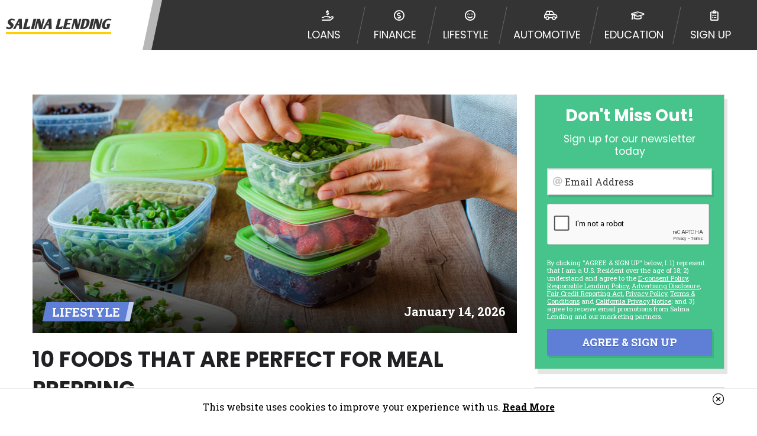

--- FILE ---
content_type: text/html; charset=UTF-8
request_url: https://salinalending.com/blog/post/10-foods-that-are-perfect-for-meal-prepping
body_size: 8057
content:
<!DOCTYPE html><html lang="en" translate="no" class="notranslate">
<head>
    <meta charset="utf-8">
    <meta name="google" content="notranslate">
    <title>Salina Lending</title>
    <meta name="viewport" content="width&#x3D;device-width,&#x20;initial-scale&#x3D;1.0">
<meta http-equiv="X-UA-Compatible" content="IE&#x3D;edge">                <link href="&#x2F;img&#x2F;themes&#x2F;norwich&#x2F;favicon.ico" rel="shortcut&#x20;icon" type="image&#x2F;vnd.microsoft.icon">
<link href="&#x2F;css&#x2F;global&#x2F;style.min.css&#x3F;t&#x3D;1759852958" media="screen" rel="stylesheet" type="text&#x2F;css">
<link href="&#x2F;css&#x2F;themes&#x2F;norwich&#x2F;style.min.css&#x3F;t&#x3D;1711575617" media="screen" rel="stylesheet" type="text&#x2F;css">
<link href="&#x2F;libs&#x2F;fontawesome-pro-5.12.1-web&#x2F;css&#x2F;all.min.css" media="screen" rel="stylesheet" type="text&#x2F;css">
<link href="&#x2F;css&#x2F;blog&#x2F;style.min.css&#x3F;t&#x3D;1711575617" media="screen" rel="stylesheet" type="text&#x2F;css">
<link href="https&#x3A;&#x2F;&#x2F;fonts.googleapis.com&#x2F;css&#x3F;family&#x3D;Poppins&#x3A;400,500,700&#x7C;Roboto&#x2B;Slab&#x3A;400,700" rel="stylesheet">                                            <script src="https://www.google.com/recaptcha/enterprise.js?onload=onloadCallback&render=explicit" async defer></script>
            </head>
<body class="blog-page salinalending">
                <header class="header header--blog">
    <div class="header__content flex-block flex-block--jcsb flex-block--aic">
        <div class="flex-block flex-block--aic flex-block--jcfs header__logo-container">
            <a class="header__logo header__logo--text" href="/blog/">
                                    <h2 class="header__logo-text header__logo-text--even-brand" data-logo-text="Salina Lending"><span>Salina Lending</span></h2>
                            </a>
        </div>
        <nav class="seg-12 flex-block flex-block--aic flex-block--jcfe header__nav" id="header-nav-menu">
            <ul class="header__nav-list">
                                    <li class="header__nav-list-item">
                        <a href="/loans" class="header__nav-list-item-link" title="Loans">
                            <span class="header__nav-list-item-link-icon"><i class="far fa-hand-holding-usd"></i></span>
                            <span class="header__nav-list-item-link-text">Loans</span>
                        </a>
                    </li>
                                    <li class="header__nav-list-item">
                        <a href="/blog/category/finance" class="header__nav-list-item-link" title="Finance">
                            <span class="header__nav-list-item-link-icon"><i class="far fa-usd-circle"></i></span>
                            <span class="header__nav-list-item-link-text">Finance</span>
                        </a>
                    </li>
                                    <li class="header__nav-list-item">
                        <a href="/blog/category/lifestyle" class="header__nav-list-item-link" title="Lifestyle">
                            <span class="header__nav-list-item-link-icon"><i class="far fa-smile-beam"></i></span>
                            <span class="header__nav-list-item-link-text">Lifestyle</span>
                        </a>
                    </li>
                                    <li class="header__nav-list-item">
                        <a href="/blog/category/automotive" class="header__nav-list-item-link" title="Automotive">
                            <span class="header__nav-list-item-link-icon"><i class="far fa-car-side"></i></span>
                            <span class="header__nav-list-item-link-text">Automotive</span>
                        </a>
                    </li>
                                    <li class="header__nav-list-item">
                        <a href="/blog/category/education" class="header__nav-list-item-link" title="Education">
                            <span class="header__nav-list-item-link-icon"><i class="far fa-graduation-cap"></i></span>
                            <span class="header__nav-list-item-link-text">Education</span>
                        </a>
                    </li>
                                    <li class="header__nav-list-item">
                        <a href="https://trk.bmamediallc.com/?oid=491&aid=27&s1=ORGANIC" class="header__nav-list-item-link" title="Sign Up">
                            <span class="header__nav-list-item-link-icon"><i class="far fa-clipboard-list-check"></i></span>
                            <span class="header__nav-list-item-link-text">Sign Up</span>
                        </a>
                    </li>
                            </ul>
        </nav>
        <div class="flex-block flex-block--aic flex-block--jcfe header__open-btn-seg">
            <button class="header__open-btn" id="open-nav-btn">
                <span class="header__open-btn-box">
                    <span class="header__open-btn-inner"></span>
                </span>
            </button>
        </div>
    </div>
</header>        <main class="main">
            
        <div class="container article-page">
        <div class="seg-12 article-page__content">
            <article class="article article--lifestyle">
                <div class="article__img-container">
                    <img class="article__img" src="/img/article-images/lifestyle/10-foods-that-are-perfect-for-meal-prepping-feed.jpg" alt="10 Foods That Are Perfect for Meal Prepping">
                    <div class="article__img-overlay"></div>
                    <div class="seg-12 article__meta">
                        <span class="category-title category-title--lifestyle">
    <span class="category-title__text">lifestyle</span>
</span>                        <time class="article__date" itemprop="datePublished" datetime="January 14, 2026">January 14, 2026</time>
                    </div>
                </div>
                <div class="article__content">
                    <h2 class="article__title">10 Foods That Are Perfect for Meal Prepping</h2>
                    <p>With a busy schedule, it is always a good idea to work efficiently and quickly. One of the best ways through which you can do so is by opting to prep your meal. Meal prepping means preparing certain ingredients beforehand and storing them for use. Later, when you have to cook a certain recipe, you can save time since you will already have the ingredients ready for use.</p>
<p>On the other hand, you have to be careful about how the ingredients you choose to prep beforehand. Certain ingredients can keep well, while others will wilt and go bad. The following are 10 foods you should prep:</p>
<h3><strong>Grains</strong></h3>
<p>Always include grains in your meals; they’re a good source of fiber and healthy carbohydrates that your body needs. You can prep them in this manner.</p>
<ol>
    <li>
        <strong>Brown Rice</strong>
        <p>Rinse a cup full of rice in water. Let them soak for 30 minutes, before draining the pot. Use a fork to fluff up the rice nicely and let it rest for 10 minutes. You can either portion out the rice in different bento boxes or simply store it together in a Tupperware box.</p>
    </li>
    <li>
        <strong>Quinoa</strong>
        <p>Prepared much like rice, quinoa is cheaper and if cooked right, you will definitely want to include it with every meal. It’s also much higher in protein and can last you a long time too. All you have to do is to ensure that you re-heat it on a stovetop with teaspoon of olive oil added to it.</p>
    </li>
    <li>
        <strong>Oatmeal</strong>
        <p>Oatmeal is another healthy food item that is ready-to-go in just a few minutes. For prepping, all you have to do is soak a cupful overnight. In the morning, simple add the oats to a mason jar, add a splash of water or milk, top with your favorite cut fruits and add an air-tight lid on top.</p>
    </li>
    <li>
        <strong>Pasta</strong>
        <p>Another pair of grains that are easy to have as is, you can easily ensure there’s always pasta in the house by making some. Boil a cupful or more and you will definitely end up with oats that last you 6 days or more.</p>
    </li>
</ol>
<h3><strong>Vegetables</strong></h3>
<p>A healthy dose of greens is needed to keep on in good condition. For this reasons you need to take a look at these and prep from the following vegetables.</p>
<ol>
    <li>
        <strong>Spinach</strong>
        <p>Rich in Iron, potassium and vitamins, Spinach can be steamed or boiled and saved for the consumption later on. However, peas are relatively easy to find and use.</p>
    </li>
    <li>
        <strong>Mushrooms</strong>
        <p>Mushrooms are almost protein like in texture and they do make for wonderful items should you want to prep with it.</p>
    </li>
    <li>
        <strong>Green Beans</strong>
        <p>Rich in fiber and proteins, green beans area among the most fiber infused and can be boiled or blanched in order to ensure that they are healthy for your consumption. By preparing then raw, you it to make eating healthy easier to you.</p>
    </li>
</ol>
<p>Remember, snacking on these can greatly help to aid your weight loss goals and may enable you to achieve all your goals as well.</p>                </div>
            </article>
            <aside class="aside">
    <div class="aside__content">
        <div class="aside__widget aside__widget--form">
            <div class="aside__form-content">
                <div class="aside__form-cta">
                    <h3 class="aside__form-title">Don't Miss Out!</h3>
                    <h5 class="aside__form-sub-title">Sign up for our newsletter today</h5>
                    <form class="aside__form" id="aside-sign-up-form" name="aside-sign-up-form">
                        <input type="text" name="marling" class="marling">
                        <input type="hidden" name="refererBase" value="BMA_SALINALENDING_HOME">
                        <input type="hidden" name="ipAddress" value="3.145.101.240">
                        <input type="hidden" name="regDate" value="2026-01-23">
                        <input type="hidden" name="brandDomain" value="salinalending.com">
                        <!-- Email Address -->
                        <div class="seg-12 form-element question-block question-block--text question-block--required">
                            <div class="seg-12 form-element__input-wrapper form-element__input-wrapper--floating-label form-element__input-wrapper--text form-element__input-wrapper--asideSignUpEmail">
                                <input class="form-element__input form-element__input--floating-label required-field email-rule" id="asideSignUpEmail" name="email" placeholder="i.e. johndoe@email.com" type="text"> <label class="form-element__label form-element__label--floating-label" for="asideSignUpEmail">Email Address</label>
                            </div>
                            <div class="seg-12 input-error-message">
                                <p class="input-error-message__text"><span class="input-error-message__icon"><i class="fal fa-exclamation-circle"></i></span>Valid Email is Required</p>
                            </div>
                        </div>
                        <!-- Recaptcha -->
                        <div class="seg-12 form-element question-block question-block--recaptcha question-block--required">
                            <div class="g-recaptcha required-field recaptcha-rule" 
                                id="asideFormCaptcha" 
                                data-sitekey="6LcrvSYpAAAAACU08PoCBVUT_I_tfsrWRoZAtxXo" 
                                data-badge="inline" 
                                data-action="aside-form" 
                                data-error-callback="recaptchaError"></div>
                            <div class="seg-12 input-error-message">
                                <p class="input-error-message__text"><span class="input-error-message__icon"><i class="fal fa-exclamation-circle"></i></span>Please Validate</p>
                            </div>
                        </div>
                        <!-- Disclaimer -->
                        <div class="seg-12 form-element form-element--disclaimer-block">
                            <p>By clicking "AGREE &amp; SIGN UP" below, I: 1) represent that I am a U.S. Resident over the age of 18; 2) understand and agree to the <a href="/e-consent" target="_blank">E-consent Policy</a>, <a href="/responsible-lending" target="_blank">Responsible Lending Policy</a>, <a class="open-disclosure-btn" role="button">Advertising Disclosure</a>, <a href="/fair-credit-reporting-act" target="_blank">Fair Credit Reporting Act</a>, <a href="/privacy-policy" target="_blank">Privacy Policy</a>, <a href="/terms" target="_blank">Terms &amp; Conditions</a> and <a href="/california-privacy-notice" target="_blank">California Privacy Notice</a>; and 3) agree to receive email promotions from Salina Lending and our marketing partners.</p>                        </div>
                        <!-- /Disclaimer -->
                        <div class="seg-12 form-element button-block">
                            <button class="btn aside__form-submit-btn btn--tertiary" id="aside-sign-up-submit" title="AGREE &amp; SIGN UP" type="submit"><span class="btn__text">AGREE &amp; SIGN UP</span></button>
                        </div>
                    </form>
                </div>
                <div class="aside__form-feedback">
                    <h5 class="aside__form-title aside__form-title--feedback">You've Successfully Signed up to Our Newsletter!</h5>
                </div>
            </div>
        </div>
        <div class="aside__widget aside__widget--feed">
            <div class="aside__feed aside__feed--lifestyle">
                <div class="aside__feed-content">
                    <div class="aside__feed-title aside__feed-title--lifestyle">
                        <h2 class="aside__feed-title-text"><span class="aside__feed-title-text-content">lifestyle Articles</span></h2>
                    </div>
                    <ul class="aside__feed-list">
                                                    <li class="aside__feed-list-item aside__feed-list-item--first-article">
                                <a href="/blog/post/lifestyle-changes-to-enhance-mental-health" class="aside__feed-article">
                                    <div class="aside__feed-article-img-container">
                                                                                <img class="aside__feed-article-img" src="/img/article-images/lifestyle/lifestyle-changes-to-enhance-mental-health-feed.jpg" alt="Lifestyle Changes to Enhance Mental Health">
                                    </div>
                                    <div class="aside__feed-article-info">
                                        <h4 class="aside__feed-article-title">Lifestyle Changes to Enhance Mental Health</h4>
                                                                                    <time class="aside__feed-article-date aside__feed-article-date--lifestyle" itemprop="datePublished" datetime="January 23, 2026">January 23, 2026</time>
                                                                            </div>
                                </a>
                            </li>
                                                    <li class="aside__feed-list-item aside__feed-list-item--first-article">
                                <a href="/blog/post/emerging-career-areas-in-a-work-from-home-world" class="aside__feed-article">
                                    <div class="aside__feed-article-img-container">
                                                                                <img class="aside__feed-article-img" src="/img/article-images/lifestyle/emerging-career-areas-in-a-work-from-home-world-feed.jpg" alt="New Career Areas in WFH society">
                                    </div>
                                    <div class="aside__feed-article-info">
                                        <h4 class="aside__feed-article-title">New Career Areas in WFH society</h4>
                                                                                    <time class="aside__feed-article-date aside__feed-article-date--lifestyle" itemprop="datePublished" datetime="January 20, 2026">January 20, 2026</time>
                                                                            </div>
                                </a>
                            </li>
                                                    <li class="aside__feed-list-item aside__feed-list-item--first-article">
                                <a href="/blog/post/3-stretches-you-should-make-a-part-of-your-daily-routine" class="aside__feed-article">
                                    <div class="aside__feed-article-img-container">
                                                                                <img class="aside__feed-article-img" src="/img/article-images/lifestyle/3-stretches-you-should-make-a-part-of-your-daily-routine-feed.jpg" alt="3 Stretches You Should Make a Part of Your Daily Routine">
                                    </div>
                                    <div class="aside__feed-article-info">
                                        <h4 class="aside__feed-article-title">3 Stretches You Should Make a Part of Your Daily Routine</h4>
                                                                                    <time class="aside__feed-article-date aside__feed-article-date--lifestyle" itemprop="datePublished" datetime="January 13, 2026">January 13, 2026</time>
                                                                            </div>
                                </a>
                            </li>
                                                    <li class="aside__feed-list-item aside__feed-list-item--first-article">
                                <a href="/blog/post/10-tips-for-spring-cleaning" class="aside__feed-article">
                                    <div class="aside__feed-article-img-container">
                                                                                <img class="aside__feed-article-img" src="/img/article-images/lifestyle/10-tips-for-spring-cleaning-feed.jpg" alt="10 Tips for Spring Cleaning">
                                    </div>
                                    <div class="aside__feed-article-info">
                                        <h4 class="aside__feed-article-title">10 Tips for Spring Cleaning</h4>
                                                                                    <time class="aside__feed-article-date aside__feed-article-date--lifestyle" itemprop="datePublished" datetime="January 12, 2026">January 12, 2026</time>
                                                                            </div>
                                </a>
                            </li>
                                            </ul>
                                            <div class="aside__feed-link-btn-container">
                            <a href="/blog/category/lifestyle" class="btn aside__feed-link-btn aside__feed-link-btn--lifestyle">See More</a>
                        </div>
                                    </div>
            </div>
        </div>
    </div>
</aside>        </div>
    </div>
    </main>

            <footer class="footer footer--standard" id="footer">
    <div class="container">
                    <div class="seg-12 footer-block footer-block--disclaimer">
                <p><strong>This is not a federal program and is unrelated to government stimulus.</strong></p>
            </div>
                            <div class="seg-12 footer-block footer-block--content">
                <p><span class="bold-text">*Consumer Notice:</span> Payday loans or cash advances are made for the purpose of assisting consumers with short-term financing to resolve immediate cash needs and should not be considered a long-term solution. Submitting a loan request on this website does not guarantee that you will be connected with an independent lender or approved for a loan or cash advance. Loan terms, including loan amounts and transfer times for loans, vary among lenders and may be dependent upon the laws of the state in which you reside. If you are connected with a lender on our website, you may be directed to a third party website whose privacy practices and terms of use may significantly differ from our own. You are encouraged to read your lender’s privacy practices and terms of use. Consumers facing financial debt difficulties should seek advice from the appropriate professional before entering into any type of loan. You are encouraged to contact your lender directly for more information.</p>
<p><span class="bold-text">*The Operator of This Website</span> is a for-profit advertising network. We receive compensation, in the form of referral fees, from the lenders, aggregators, or other offers that we direct you to. Therefore, the amount of compensation provided, along with other factors, may impact which offer you are presented. The offer you receive may be coming from the company that bid the most for your information. The operator of this website does not always provide you with an offer with the best rates or terms. Our website does not include all companies or all available offers. We encourage you to research all available loans options for your situation.</p>
<p><span class="bold-text">*Legal Disclaimer:</span> Salina Lending&trade; is a marketing company and NOT A LENDER. Salina Lending&trade; does not make decisions about loans, advances or credit. This Website does not constitute an offer or solicitation for a loan. The operator of this Website is not an agent or representative of any loan company or credit institution, and does not endorse or charge users for any service or product. Repayment terms where applicable for certain offerings vary by lender. It is the user's responsibility to read all third party lender website disclaimers and offer restrictions before proceeding. Completing an application does not guarantee that you will qualify for a specific product. Rates and terms are provider-specific. Offer not available in all states. Salina Lending&trade; does not broker loans to lenders and does not make cash advances or credit decisions. This Website does not constitute an offer or solicitation to lend. This site will submit the information you provide to a lender. In some cases, you may be given the option of obtaining a loan from a tribal lender even though we DO NOT WORK DIRECTLY with Tribal Lenders. Tribal lenders are subject to tribal and certain federal laws while being immune from state law including usury caps. If you are connected to a tribal lender, please understand that the rates and fees may be higher than state-licensed lenders and you may be required to agree to resolve any disputes in a tribal jurisdiction. Additionally, your information may be going to an aggregator and not a lender. Your information can be sold multiple times leading to multiple offers from lenders, aggregators, and other marketers. Providing your information on this Website does not guarantee that you will be approved for a cash advance. The operator of this Website is not an agent, representative or broker of any lender and does not endorse or charge you for any service or product. Not all lenders can provide up to $1,000. Cash transfer times may vary between lenders and may depend on your individual financial institution. In some circumstances faxing may be required. This service is not available in all states, and the states serviced by this Website may change from time to time and without notice. For details, questions or concerns regarding your cash advance, please contact your lender directly. Cash advances are meant to provide you with short term financing to solve immediate cash needs and should not be considered a long term solution. Residents of some states may not be eligible for a cash advance based upon lender requirements.</p>
<p><span class="bold-text">Credit Check Disclaimer:</span> Lenders may perform credit checks with the three credit reporting bureaus: Experian, Equifax, or Trans Union. Credit checks or consumer reports through alternative providers may be obtained by some lenders. By submitting your loan request, you are providing express written consent under the Fair Credit Reporting Act for each lender to whom we transmit your information to obtain, in response to your inquiry, a credit check or consumer report from a consumer reporting agency.  This credit check can include a hard pull, which may impact your credit score.</p>
<p><span class="bold-text">ANTI-SPAM POLICY:</span> We strictly prohibit any reference or advertisement of our brand and web site using unsolicited email messages. Violation of this policy will cause partnership termination and further actions permitted by the law. If you feel you have been sent unsolicited messages promoting our brand or website and would like to register a complaint, please refer to our Privacy Policy. We will investigate all complaints and take necessary action.</p>
<p><span class="bold-text">Availability:</span> Residents of some states may not qualify for loans provided by the lenders and third-parties they are connected with on this website. Our website makes no warranties, guarantees, or representations that you will qualify for any third party lender services by using our website. The services provided on this website are void where prohibited. Offer may not be available in AR, CT, GA, ME, MN, NH, NJ, NY, OR, SD, VT, WA, WV and DC.</p>            </div>
                <nav class="seg-12 footer-block footer-block--nav footer-block__nav">
            
                            <ul class="footer-block__nav-list">
                                            <li class="footer-block__nav-list-item">
                            <a class="footer-block__link" href="/terms" target="_blank">Terms &amp; Conditions</a>  
                        </li>
                                            <li class="footer-block__nav-list-item">
                            <a class="footer-block__link" href="/privacy-policy" target="_blank">Privacy Policy</a>  
                        </li>
                                            <li class="footer-block__nav-list-item">
                            <a class="footer-block__link" href="/california-privacy-notice" target="_blank">California Privacy Notice</a>  
                        </li>
                                            <li class="footer-block__nav-list-item">
                            <a class="footer-block__link" href="/e-consent" target="_blank">E-Consent</a>  
                        </li>
                                            <li class="footer-block__nav-list-item">
                            <a class="footer-block__link" href="/responsible-lending" target="_blank">Responsible Lending</a>  
                        </li>
                                    </ul>
                <ul class="footer-block__nav-list">
                                            <li class="footer-block__nav-list-item">
                                                            <a class="footer-block__link" href="/unsubscribe" target="_blank">Unsubscribe</a> 
                                                    </li>
                                            <li class="footer-block__nav-list-item">
                                                            <a class="footer-block__link" href="/ca-unsubscribe" target="_blank">Do Not Share or Sell My Personal Information</a> 
                                                    </li>
                                            <li class="footer-block__nav-list-item">
                                                            <a class="footer-block__link" href="/privacy-rights-request" target="_blank">Privacy Rights Request Form</a> 
                                                    </li>
                                            <li class="footer-block__nav-list-item">
                                                            <a class="footer-block__link" href="/profiling-opt-out" target="_blank">Right to Opt Out of Profiling</a> 
                                                    </li>
                                            <li class="footer-block__nav-list-item">
                                                            <a class="footer-block__link" href="/targeted-opt-out" target="_blank">Right to Opt Out of Targeted Advertising</a> 
                                                    </li>
                                            <li class="footer-block__nav-list-item">
                                                            <a class="footer-block__link" href="/limit-sensitive-info" target="_blank">Limit the use of my sensitive personal information</a> 
                                                    </li>
                                            <li class="footer-block__nav-list-item">
                                                            <a class="footer-block__link" href="/accessible-view" target="_blank">Accessible View</a> 
                                                    </li>
                                            <li class="footer-block__nav-list-item">
                                                            <a class="footer-block__link" href="/cookie-policy" target="_blank">Cookie Policy</a> 
                                                    </li>
                                            <li class="footer-block__nav-list-item">
                                                            <a class="footer-block__link" href="/rates-and-fees" target="_blank">Rates &amp; Fees</a> 
                                                    </li>
                                            <li class="footer-block__nav-list-item">
                                                            <button class="footer-block__link footer-block__link--btn open-disclosure-btn" type="button">Advertising Disclosure</button>
                                                    </li>
                                    </ul>
                    </nav>
        <div class="seg-12 footer-block footer-block--copyright">
            Copyright &copy; 2026 Salina Lending&trade; All Rights Reserved.        </div>
    </div>
</footer>
<!-- Modal -->
<div class="modal" id="disclosure-modal">
  <div class="modal__content-container">
    <div class="modal__overlay">
      <div class="modal__outer-area"></div>
      <div class="modal__content">
        <button class="modal__close-btn close-modal" type="button" title="Close Modal">
          <i class="fas fa-times"></i>
        </button>
        <div class="modal__inner">
          <div class="modal__body modal__body--auto-height">
            <div class="seg-12 no-padding modal__body-content">
              <p><span class="bold-text">*Consumer Notice:</span> Payday loans or cash advances are made for the purpose of assisting consumers with short-term financing to resolve immediate cash needs and should not be considered a long-term solution. Submitting a loan request on this website does not guarantee that you will be connected with an independent lender or approved for a loan or cash advance. Loan terms, including loan amounts and transfer times for loans, vary among lenders and may be dependent upon the laws of the state in which you reside. If you are connected with a lender on our website, you may be directed to a third party website whose privacy practices and terms of use may significantly differ from our own. You are encouraged to read your lender’s privacy practices and terms of use. Consumers facing financial debt difficulties should seek advice from the appropriate professional before entering into any type of loan. You are encouraged to contact your lender directly for more information.</p>
<p><span class="bold-text">*The Operator of This Website</span> is a for-profit advertising network. We receive compensation, in the form of referral fees, from the lenders, aggregators, or other offers that we direct you to. Therefore, the amount of compensation provided, along with other factors, may impact which offer you are presented. The offer you receive may be coming from the company that bid the most for your information. The operator of this website does not always provide you with an offer with the best rates or terms. Our website does not include all companies or all available offers. We encourage you to research all available loans options for your situation.</p>
<p><span class="bold-text">*Legal Disclaimer:</span> Salina Lending&trade; is a marketing company and NOT A LENDER. Salina Lending&trade; does not make decisions about loans, advances or credit. This Website does not constitute an offer or solicitation for a loan. The operator of this Website is not an agent or representative of any loan company or credit institution, and does not endorse or charge users for any service or product. Repayment terms where applicable for certain offerings vary by lender. It is the user's responsibility to read all third party lender website disclaimers and offer restrictions before proceeding. Completing an application does not guarantee that you will qualify for a specific product. Rates and terms are provider-specific. Offer not available in all states. Salina Lending&trade; does not broker loans to lenders and does not make cash advances or credit decisions. This Website does not constitute an offer or solicitation to lend. This site will submit the information you provide to a lender. In some cases, you may be given the option of obtaining a loan from a tribal lender even though we DO NOT WORK DIRECTLY with Tribal Lenders. Tribal lenders are subject to tribal and certain federal laws while being immune from state law including usury caps. If you are connected to a tribal lender, please understand that the rates and fees may be higher than state-licensed lenders and you may be required to agree to resolve any disputes in a tribal jurisdiction. Additionally, your information may be going to an aggregator and not a lender. Your information can be sold multiple times leading to multiple offers from lenders, aggregators, and other marketers. Providing your information on this Website does not guarantee that you will be approved for a cash advance. The operator of this Website is not an agent, representative or broker of any lender and does not endorse or charge you for any service or product. Not all lenders can provide up to $1,000. Cash transfer times may vary between lenders and may depend on your individual financial institution. In some circumstances faxing may be required. This service is not available in all states, and the states serviced by this Website may change from time to time and without notice. For details, questions or concerns regarding your cash advance, please contact your lender directly. Cash advances are meant to provide you with short term financing to solve immediate cash needs and should not be considered a long term solution. Residents of some states may not be eligible for a cash advance based upon lender requirements.</p>
<p><span class="bold-text">Credit Check Disclaimer:</span> Lenders may perform credit checks with the three credit reporting bureaus: Experian, Equifax, or Trans Union. Credit checks or consumer reports through alternative providers may be obtained by some lenders. By submitting your loan request, you are providing express written consent under the Fair Credit Reporting Act for each lender to whom we transmit your information to obtain, in response to your inquiry, a credit check or consumer report from a consumer reporting agency.  This credit check can include a hard pull, which may impact your credit score.</p>
<p><span class="bold-text">ANTI-SPAM POLICY:</span> We strictly prohibit any reference or advertisement of our brand and web site using unsolicited email messages. Violation of this policy will cause partnership termination and further actions permitted by the law. If you feel you have been sent unsolicited messages promoting our brand or website and would like to register a complaint, please refer to our Privacy Policy. We will investigate all complaints and take necessary action.</p>
<p><span class="bold-text">Availability:</span> Residents of some states may not qualify for loans provided by the lenders and third-parties they are connected with on this website. Our website makes no warranties, guarantees, or representations that you will qualify for any third party lender services by using our website. The services provided on this website are void where prohibited. Offer may not be available in AR, CT, GA, ME, MN, NH, NJ, NY, OR, SD, VT, WA, WV and DC.</p>            </div>
          </div>
        </div>
      </div>
    </div>
  </div>
</div><!-- /Modal -->    
                                                    <script type="text&#x2F;javascript" src="&#x2F;libs&#x2F;jquery-3.2.1.min.js"></script>
<script type="text&#x2F;javascript" src="&#x2F;libs&#x2F;jquery-ui.min.js"></script>
<script type="text&#x2F;javascript" src="&#x2F;libs&#x2F;moment.min.js"></script>
<script type="text&#x2F;javascript" src="&#x2F;libs&#x2F;rangeslider.min.js"></script>
<script type="text&#x2F;javascript" src="&#x2F;js&#x2F;pattern-rules.js&#x3F;t&#x3D;1764092742"></script>
<script type="text&#x2F;javascript" src="&#x2F;js&#x2F;site.js&#x3F;t&#x3D;1764092742"></script>
<script type="text&#x2F;javascript" src="&#x2F;js&#x2F;blog.js&#x3F;t&#x3D;1760630839"></script>
<script type="text&#x2F;javascript">
    //<!--
    if(typeof(takeScreenshots) !== 'undefined' && takeScreenshots){presentedTcpaCapture();}
    //-->
</script>            <div class="cookie-policy-banner">
    <div class="container">
        <div class="seg-12 cookie-policy-banner__content">
            <div class="cookie-policy-banner__content-excerpt">
                <button class="cookie-policy-banner__btn cookie-policy-banner__btn--hide">
                    <span class="cookie-policy-banner__btn--hide-icon">
                        <i class="fal fa-times-circle"></i>
                    </span>
                </button>
                <p class="cookie-policy-banner__content-p">
                    This website uses cookies to improve your experience with us. <button type="button" class="cookie-policy-banner__btn cookie-policy-banner__btn--read-more">Read More</button>
                </p>
            </div>
            <div class="cookie-policy-banner__content-text">
                <button class="cookie-policy-banner__btn cookie-policy-banner__btn--close">
                    <span class="cookie-policy-banner__btn--close-icon">
                        <i class="fal fa-times-circle"></i>
                    </span>
                </button>
                <p class="cookie-policy-banner__content-p">
                    This website uses cookies to improve your experience with us. We do this to better understand how visitors use our site to offer you a more personal experience. We share information about your use of our site with social media and analytics partners in accordance with our <a class="line-nowrap" href="/privacy-policy" target="_blank">Privacy Policy</a>. <a class="line-nowrap" href="/california-privacy-notice" target="_blank">CA Privacy Notice</a>
                </p>
            </div>
        </div>
    </div>
</div>        <script defer src="https://static.cloudflareinsights.com/beacon.min.js/vcd15cbe7772f49c399c6a5babf22c1241717689176015" integrity="sha512-ZpsOmlRQV6y907TI0dKBHq9Md29nnaEIPlkf84rnaERnq6zvWvPUqr2ft8M1aS28oN72PdrCzSjY4U6VaAw1EQ==" data-cf-beacon='{"version":"2024.11.0","token":"b6d23578e52b440f8b45d6f065c74f36","r":1,"server_timing":{"name":{"cfCacheStatus":true,"cfEdge":true,"cfExtPri":true,"cfL4":true,"cfOrigin":true,"cfSpeedBrain":true},"location_startswith":null}}' crossorigin="anonymous"></script>
</body>
</html>


--- FILE ---
content_type: text/html; charset=utf-8
request_url: https://www.google.com/recaptcha/enterprise/anchor?ar=1&k=6LcrvSYpAAAAACU08PoCBVUT_I_tfsrWRoZAtxXo&co=aHR0cHM6Ly9zYWxpbmFsZW5kaW5nLmNvbTo0NDM.&hl=en&v=PoyoqOPhxBO7pBk68S4YbpHZ&size=normal&badge=inline&sa=aside-form&anchor-ms=20000&execute-ms=30000&cb=94zg0ueccb6d
body_size: 49476
content:
<!DOCTYPE HTML><html dir="ltr" lang="en"><head><meta http-equiv="Content-Type" content="text/html; charset=UTF-8">
<meta http-equiv="X-UA-Compatible" content="IE=edge">
<title>reCAPTCHA</title>
<style type="text/css">
/* cyrillic-ext */
@font-face {
  font-family: 'Roboto';
  font-style: normal;
  font-weight: 400;
  font-stretch: 100%;
  src: url(//fonts.gstatic.com/s/roboto/v48/KFO7CnqEu92Fr1ME7kSn66aGLdTylUAMa3GUBHMdazTgWw.woff2) format('woff2');
  unicode-range: U+0460-052F, U+1C80-1C8A, U+20B4, U+2DE0-2DFF, U+A640-A69F, U+FE2E-FE2F;
}
/* cyrillic */
@font-face {
  font-family: 'Roboto';
  font-style: normal;
  font-weight: 400;
  font-stretch: 100%;
  src: url(//fonts.gstatic.com/s/roboto/v48/KFO7CnqEu92Fr1ME7kSn66aGLdTylUAMa3iUBHMdazTgWw.woff2) format('woff2');
  unicode-range: U+0301, U+0400-045F, U+0490-0491, U+04B0-04B1, U+2116;
}
/* greek-ext */
@font-face {
  font-family: 'Roboto';
  font-style: normal;
  font-weight: 400;
  font-stretch: 100%;
  src: url(//fonts.gstatic.com/s/roboto/v48/KFO7CnqEu92Fr1ME7kSn66aGLdTylUAMa3CUBHMdazTgWw.woff2) format('woff2');
  unicode-range: U+1F00-1FFF;
}
/* greek */
@font-face {
  font-family: 'Roboto';
  font-style: normal;
  font-weight: 400;
  font-stretch: 100%;
  src: url(//fonts.gstatic.com/s/roboto/v48/KFO7CnqEu92Fr1ME7kSn66aGLdTylUAMa3-UBHMdazTgWw.woff2) format('woff2');
  unicode-range: U+0370-0377, U+037A-037F, U+0384-038A, U+038C, U+038E-03A1, U+03A3-03FF;
}
/* math */
@font-face {
  font-family: 'Roboto';
  font-style: normal;
  font-weight: 400;
  font-stretch: 100%;
  src: url(//fonts.gstatic.com/s/roboto/v48/KFO7CnqEu92Fr1ME7kSn66aGLdTylUAMawCUBHMdazTgWw.woff2) format('woff2');
  unicode-range: U+0302-0303, U+0305, U+0307-0308, U+0310, U+0312, U+0315, U+031A, U+0326-0327, U+032C, U+032F-0330, U+0332-0333, U+0338, U+033A, U+0346, U+034D, U+0391-03A1, U+03A3-03A9, U+03B1-03C9, U+03D1, U+03D5-03D6, U+03F0-03F1, U+03F4-03F5, U+2016-2017, U+2034-2038, U+203C, U+2040, U+2043, U+2047, U+2050, U+2057, U+205F, U+2070-2071, U+2074-208E, U+2090-209C, U+20D0-20DC, U+20E1, U+20E5-20EF, U+2100-2112, U+2114-2115, U+2117-2121, U+2123-214F, U+2190, U+2192, U+2194-21AE, U+21B0-21E5, U+21F1-21F2, U+21F4-2211, U+2213-2214, U+2216-22FF, U+2308-230B, U+2310, U+2319, U+231C-2321, U+2336-237A, U+237C, U+2395, U+239B-23B7, U+23D0, U+23DC-23E1, U+2474-2475, U+25AF, U+25B3, U+25B7, U+25BD, U+25C1, U+25CA, U+25CC, U+25FB, U+266D-266F, U+27C0-27FF, U+2900-2AFF, U+2B0E-2B11, U+2B30-2B4C, U+2BFE, U+3030, U+FF5B, U+FF5D, U+1D400-1D7FF, U+1EE00-1EEFF;
}
/* symbols */
@font-face {
  font-family: 'Roboto';
  font-style: normal;
  font-weight: 400;
  font-stretch: 100%;
  src: url(//fonts.gstatic.com/s/roboto/v48/KFO7CnqEu92Fr1ME7kSn66aGLdTylUAMaxKUBHMdazTgWw.woff2) format('woff2');
  unicode-range: U+0001-000C, U+000E-001F, U+007F-009F, U+20DD-20E0, U+20E2-20E4, U+2150-218F, U+2190, U+2192, U+2194-2199, U+21AF, U+21E6-21F0, U+21F3, U+2218-2219, U+2299, U+22C4-22C6, U+2300-243F, U+2440-244A, U+2460-24FF, U+25A0-27BF, U+2800-28FF, U+2921-2922, U+2981, U+29BF, U+29EB, U+2B00-2BFF, U+4DC0-4DFF, U+FFF9-FFFB, U+10140-1018E, U+10190-1019C, U+101A0, U+101D0-101FD, U+102E0-102FB, U+10E60-10E7E, U+1D2C0-1D2D3, U+1D2E0-1D37F, U+1F000-1F0FF, U+1F100-1F1AD, U+1F1E6-1F1FF, U+1F30D-1F30F, U+1F315, U+1F31C, U+1F31E, U+1F320-1F32C, U+1F336, U+1F378, U+1F37D, U+1F382, U+1F393-1F39F, U+1F3A7-1F3A8, U+1F3AC-1F3AF, U+1F3C2, U+1F3C4-1F3C6, U+1F3CA-1F3CE, U+1F3D4-1F3E0, U+1F3ED, U+1F3F1-1F3F3, U+1F3F5-1F3F7, U+1F408, U+1F415, U+1F41F, U+1F426, U+1F43F, U+1F441-1F442, U+1F444, U+1F446-1F449, U+1F44C-1F44E, U+1F453, U+1F46A, U+1F47D, U+1F4A3, U+1F4B0, U+1F4B3, U+1F4B9, U+1F4BB, U+1F4BF, U+1F4C8-1F4CB, U+1F4D6, U+1F4DA, U+1F4DF, U+1F4E3-1F4E6, U+1F4EA-1F4ED, U+1F4F7, U+1F4F9-1F4FB, U+1F4FD-1F4FE, U+1F503, U+1F507-1F50B, U+1F50D, U+1F512-1F513, U+1F53E-1F54A, U+1F54F-1F5FA, U+1F610, U+1F650-1F67F, U+1F687, U+1F68D, U+1F691, U+1F694, U+1F698, U+1F6AD, U+1F6B2, U+1F6B9-1F6BA, U+1F6BC, U+1F6C6-1F6CF, U+1F6D3-1F6D7, U+1F6E0-1F6EA, U+1F6F0-1F6F3, U+1F6F7-1F6FC, U+1F700-1F7FF, U+1F800-1F80B, U+1F810-1F847, U+1F850-1F859, U+1F860-1F887, U+1F890-1F8AD, U+1F8B0-1F8BB, U+1F8C0-1F8C1, U+1F900-1F90B, U+1F93B, U+1F946, U+1F984, U+1F996, U+1F9E9, U+1FA00-1FA6F, U+1FA70-1FA7C, U+1FA80-1FA89, U+1FA8F-1FAC6, U+1FACE-1FADC, U+1FADF-1FAE9, U+1FAF0-1FAF8, U+1FB00-1FBFF;
}
/* vietnamese */
@font-face {
  font-family: 'Roboto';
  font-style: normal;
  font-weight: 400;
  font-stretch: 100%;
  src: url(//fonts.gstatic.com/s/roboto/v48/KFO7CnqEu92Fr1ME7kSn66aGLdTylUAMa3OUBHMdazTgWw.woff2) format('woff2');
  unicode-range: U+0102-0103, U+0110-0111, U+0128-0129, U+0168-0169, U+01A0-01A1, U+01AF-01B0, U+0300-0301, U+0303-0304, U+0308-0309, U+0323, U+0329, U+1EA0-1EF9, U+20AB;
}
/* latin-ext */
@font-face {
  font-family: 'Roboto';
  font-style: normal;
  font-weight: 400;
  font-stretch: 100%;
  src: url(//fonts.gstatic.com/s/roboto/v48/KFO7CnqEu92Fr1ME7kSn66aGLdTylUAMa3KUBHMdazTgWw.woff2) format('woff2');
  unicode-range: U+0100-02BA, U+02BD-02C5, U+02C7-02CC, U+02CE-02D7, U+02DD-02FF, U+0304, U+0308, U+0329, U+1D00-1DBF, U+1E00-1E9F, U+1EF2-1EFF, U+2020, U+20A0-20AB, U+20AD-20C0, U+2113, U+2C60-2C7F, U+A720-A7FF;
}
/* latin */
@font-face {
  font-family: 'Roboto';
  font-style: normal;
  font-weight: 400;
  font-stretch: 100%;
  src: url(//fonts.gstatic.com/s/roboto/v48/KFO7CnqEu92Fr1ME7kSn66aGLdTylUAMa3yUBHMdazQ.woff2) format('woff2');
  unicode-range: U+0000-00FF, U+0131, U+0152-0153, U+02BB-02BC, U+02C6, U+02DA, U+02DC, U+0304, U+0308, U+0329, U+2000-206F, U+20AC, U+2122, U+2191, U+2193, U+2212, U+2215, U+FEFF, U+FFFD;
}
/* cyrillic-ext */
@font-face {
  font-family: 'Roboto';
  font-style: normal;
  font-weight: 500;
  font-stretch: 100%;
  src: url(//fonts.gstatic.com/s/roboto/v48/KFO7CnqEu92Fr1ME7kSn66aGLdTylUAMa3GUBHMdazTgWw.woff2) format('woff2');
  unicode-range: U+0460-052F, U+1C80-1C8A, U+20B4, U+2DE0-2DFF, U+A640-A69F, U+FE2E-FE2F;
}
/* cyrillic */
@font-face {
  font-family: 'Roboto';
  font-style: normal;
  font-weight: 500;
  font-stretch: 100%;
  src: url(//fonts.gstatic.com/s/roboto/v48/KFO7CnqEu92Fr1ME7kSn66aGLdTylUAMa3iUBHMdazTgWw.woff2) format('woff2');
  unicode-range: U+0301, U+0400-045F, U+0490-0491, U+04B0-04B1, U+2116;
}
/* greek-ext */
@font-face {
  font-family: 'Roboto';
  font-style: normal;
  font-weight: 500;
  font-stretch: 100%;
  src: url(//fonts.gstatic.com/s/roboto/v48/KFO7CnqEu92Fr1ME7kSn66aGLdTylUAMa3CUBHMdazTgWw.woff2) format('woff2');
  unicode-range: U+1F00-1FFF;
}
/* greek */
@font-face {
  font-family: 'Roboto';
  font-style: normal;
  font-weight: 500;
  font-stretch: 100%;
  src: url(//fonts.gstatic.com/s/roboto/v48/KFO7CnqEu92Fr1ME7kSn66aGLdTylUAMa3-UBHMdazTgWw.woff2) format('woff2');
  unicode-range: U+0370-0377, U+037A-037F, U+0384-038A, U+038C, U+038E-03A1, U+03A3-03FF;
}
/* math */
@font-face {
  font-family: 'Roboto';
  font-style: normal;
  font-weight: 500;
  font-stretch: 100%;
  src: url(//fonts.gstatic.com/s/roboto/v48/KFO7CnqEu92Fr1ME7kSn66aGLdTylUAMawCUBHMdazTgWw.woff2) format('woff2');
  unicode-range: U+0302-0303, U+0305, U+0307-0308, U+0310, U+0312, U+0315, U+031A, U+0326-0327, U+032C, U+032F-0330, U+0332-0333, U+0338, U+033A, U+0346, U+034D, U+0391-03A1, U+03A3-03A9, U+03B1-03C9, U+03D1, U+03D5-03D6, U+03F0-03F1, U+03F4-03F5, U+2016-2017, U+2034-2038, U+203C, U+2040, U+2043, U+2047, U+2050, U+2057, U+205F, U+2070-2071, U+2074-208E, U+2090-209C, U+20D0-20DC, U+20E1, U+20E5-20EF, U+2100-2112, U+2114-2115, U+2117-2121, U+2123-214F, U+2190, U+2192, U+2194-21AE, U+21B0-21E5, U+21F1-21F2, U+21F4-2211, U+2213-2214, U+2216-22FF, U+2308-230B, U+2310, U+2319, U+231C-2321, U+2336-237A, U+237C, U+2395, U+239B-23B7, U+23D0, U+23DC-23E1, U+2474-2475, U+25AF, U+25B3, U+25B7, U+25BD, U+25C1, U+25CA, U+25CC, U+25FB, U+266D-266F, U+27C0-27FF, U+2900-2AFF, U+2B0E-2B11, U+2B30-2B4C, U+2BFE, U+3030, U+FF5B, U+FF5D, U+1D400-1D7FF, U+1EE00-1EEFF;
}
/* symbols */
@font-face {
  font-family: 'Roboto';
  font-style: normal;
  font-weight: 500;
  font-stretch: 100%;
  src: url(//fonts.gstatic.com/s/roboto/v48/KFO7CnqEu92Fr1ME7kSn66aGLdTylUAMaxKUBHMdazTgWw.woff2) format('woff2');
  unicode-range: U+0001-000C, U+000E-001F, U+007F-009F, U+20DD-20E0, U+20E2-20E4, U+2150-218F, U+2190, U+2192, U+2194-2199, U+21AF, U+21E6-21F0, U+21F3, U+2218-2219, U+2299, U+22C4-22C6, U+2300-243F, U+2440-244A, U+2460-24FF, U+25A0-27BF, U+2800-28FF, U+2921-2922, U+2981, U+29BF, U+29EB, U+2B00-2BFF, U+4DC0-4DFF, U+FFF9-FFFB, U+10140-1018E, U+10190-1019C, U+101A0, U+101D0-101FD, U+102E0-102FB, U+10E60-10E7E, U+1D2C0-1D2D3, U+1D2E0-1D37F, U+1F000-1F0FF, U+1F100-1F1AD, U+1F1E6-1F1FF, U+1F30D-1F30F, U+1F315, U+1F31C, U+1F31E, U+1F320-1F32C, U+1F336, U+1F378, U+1F37D, U+1F382, U+1F393-1F39F, U+1F3A7-1F3A8, U+1F3AC-1F3AF, U+1F3C2, U+1F3C4-1F3C6, U+1F3CA-1F3CE, U+1F3D4-1F3E0, U+1F3ED, U+1F3F1-1F3F3, U+1F3F5-1F3F7, U+1F408, U+1F415, U+1F41F, U+1F426, U+1F43F, U+1F441-1F442, U+1F444, U+1F446-1F449, U+1F44C-1F44E, U+1F453, U+1F46A, U+1F47D, U+1F4A3, U+1F4B0, U+1F4B3, U+1F4B9, U+1F4BB, U+1F4BF, U+1F4C8-1F4CB, U+1F4D6, U+1F4DA, U+1F4DF, U+1F4E3-1F4E6, U+1F4EA-1F4ED, U+1F4F7, U+1F4F9-1F4FB, U+1F4FD-1F4FE, U+1F503, U+1F507-1F50B, U+1F50D, U+1F512-1F513, U+1F53E-1F54A, U+1F54F-1F5FA, U+1F610, U+1F650-1F67F, U+1F687, U+1F68D, U+1F691, U+1F694, U+1F698, U+1F6AD, U+1F6B2, U+1F6B9-1F6BA, U+1F6BC, U+1F6C6-1F6CF, U+1F6D3-1F6D7, U+1F6E0-1F6EA, U+1F6F0-1F6F3, U+1F6F7-1F6FC, U+1F700-1F7FF, U+1F800-1F80B, U+1F810-1F847, U+1F850-1F859, U+1F860-1F887, U+1F890-1F8AD, U+1F8B0-1F8BB, U+1F8C0-1F8C1, U+1F900-1F90B, U+1F93B, U+1F946, U+1F984, U+1F996, U+1F9E9, U+1FA00-1FA6F, U+1FA70-1FA7C, U+1FA80-1FA89, U+1FA8F-1FAC6, U+1FACE-1FADC, U+1FADF-1FAE9, U+1FAF0-1FAF8, U+1FB00-1FBFF;
}
/* vietnamese */
@font-face {
  font-family: 'Roboto';
  font-style: normal;
  font-weight: 500;
  font-stretch: 100%;
  src: url(//fonts.gstatic.com/s/roboto/v48/KFO7CnqEu92Fr1ME7kSn66aGLdTylUAMa3OUBHMdazTgWw.woff2) format('woff2');
  unicode-range: U+0102-0103, U+0110-0111, U+0128-0129, U+0168-0169, U+01A0-01A1, U+01AF-01B0, U+0300-0301, U+0303-0304, U+0308-0309, U+0323, U+0329, U+1EA0-1EF9, U+20AB;
}
/* latin-ext */
@font-face {
  font-family: 'Roboto';
  font-style: normal;
  font-weight: 500;
  font-stretch: 100%;
  src: url(//fonts.gstatic.com/s/roboto/v48/KFO7CnqEu92Fr1ME7kSn66aGLdTylUAMa3KUBHMdazTgWw.woff2) format('woff2');
  unicode-range: U+0100-02BA, U+02BD-02C5, U+02C7-02CC, U+02CE-02D7, U+02DD-02FF, U+0304, U+0308, U+0329, U+1D00-1DBF, U+1E00-1E9F, U+1EF2-1EFF, U+2020, U+20A0-20AB, U+20AD-20C0, U+2113, U+2C60-2C7F, U+A720-A7FF;
}
/* latin */
@font-face {
  font-family: 'Roboto';
  font-style: normal;
  font-weight: 500;
  font-stretch: 100%;
  src: url(//fonts.gstatic.com/s/roboto/v48/KFO7CnqEu92Fr1ME7kSn66aGLdTylUAMa3yUBHMdazQ.woff2) format('woff2');
  unicode-range: U+0000-00FF, U+0131, U+0152-0153, U+02BB-02BC, U+02C6, U+02DA, U+02DC, U+0304, U+0308, U+0329, U+2000-206F, U+20AC, U+2122, U+2191, U+2193, U+2212, U+2215, U+FEFF, U+FFFD;
}
/* cyrillic-ext */
@font-face {
  font-family: 'Roboto';
  font-style: normal;
  font-weight: 900;
  font-stretch: 100%;
  src: url(//fonts.gstatic.com/s/roboto/v48/KFO7CnqEu92Fr1ME7kSn66aGLdTylUAMa3GUBHMdazTgWw.woff2) format('woff2');
  unicode-range: U+0460-052F, U+1C80-1C8A, U+20B4, U+2DE0-2DFF, U+A640-A69F, U+FE2E-FE2F;
}
/* cyrillic */
@font-face {
  font-family: 'Roboto';
  font-style: normal;
  font-weight: 900;
  font-stretch: 100%;
  src: url(//fonts.gstatic.com/s/roboto/v48/KFO7CnqEu92Fr1ME7kSn66aGLdTylUAMa3iUBHMdazTgWw.woff2) format('woff2');
  unicode-range: U+0301, U+0400-045F, U+0490-0491, U+04B0-04B1, U+2116;
}
/* greek-ext */
@font-face {
  font-family: 'Roboto';
  font-style: normal;
  font-weight: 900;
  font-stretch: 100%;
  src: url(//fonts.gstatic.com/s/roboto/v48/KFO7CnqEu92Fr1ME7kSn66aGLdTylUAMa3CUBHMdazTgWw.woff2) format('woff2');
  unicode-range: U+1F00-1FFF;
}
/* greek */
@font-face {
  font-family: 'Roboto';
  font-style: normal;
  font-weight: 900;
  font-stretch: 100%;
  src: url(//fonts.gstatic.com/s/roboto/v48/KFO7CnqEu92Fr1ME7kSn66aGLdTylUAMa3-UBHMdazTgWw.woff2) format('woff2');
  unicode-range: U+0370-0377, U+037A-037F, U+0384-038A, U+038C, U+038E-03A1, U+03A3-03FF;
}
/* math */
@font-face {
  font-family: 'Roboto';
  font-style: normal;
  font-weight: 900;
  font-stretch: 100%;
  src: url(//fonts.gstatic.com/s/roboto/v48/KFO7CnqEu92Fr1ME7kSn66aGLdTylUAMawCUBHMdazTgWw.woff2) format('woff2');
  unicode-range: U+0302-0303, U+0305, U+0307-0308, U+0310, U+0312, U+0315, U+031A, U+0326-0327, U+032C, U+032F-0330, U+0332-0333, U+0338, U+033A, U+0346, U+034D, U+0391-03A1, U+03A3-03A9, U+03B1-03C9, U+03D1, U+03D5-03D6, U+03F0-03F1, U+03F4-03F5, U+2016-2017, U+2034-2038, U+203C, U+2040, U+2043, U+2047, U+2050, U+2057, U+205F, U+2070-2071, U+2074-208E, U+2090-209C, U+20D0-20DC, U+20E1, U+20E5-20EF, U+2100-2112, U+2114-2115, U+2117-2121, U+2123-214F, U+2190, U+2192, U+2194-21AE, U+21B0-21E5, U+21F1-21F2, U+21F4-2211, U+2213-2214, U+2216-22FF, U+2308-230B, U+2310, U+2319, U+231C-2321, U+2336-237A, U+237C, U+2395, U+239B-23B7, U+23D0, U+23DC-23E1, U+2474-2475, U+25AF, U+25B3, U+25B7, U+25BD, U+25C1, U+25CA, U+25CC, U+25FB, U+266D-266F, U+27C0-27FF, U+2900-2AFF, U+2B0E-2B11, U+2B30-2B4C, U+2BFE, U+3030, U+FF5B, U+FF5D, U+1D400-1D7FF, U+1EE00-1EEFF;
}
/* symbols */
@font-face {
  font-family: 'Roboto';
  font-style: normal;
  font-weight: 900;
  font-stretch: 100%;
  src: url(//fonts.gstatic.com/s/roboto/v48/KFO7CnqEu92Fr1ME7kSn66aGLdTylUAMaxKUBHMdazTgWw.woff2) format('woff2');
  unicode-range: U+0001-000C, U+000E-001F, U+007F-009F, U+20DD-20E0, U+20E2-20E4, U+2150-218F, U+2190, U+2192, U+2194-2199, U+21AF, U+21E6-21F0, U+21F3, U+2218-2219, U+2299, U+22C4-22C6, U+2300-243F, U+2440-244A, U+2460-24FF, U+25A0-27BF, U+2800-28FF, U+2921-2922, U+2981, U+29BF, U+29EB, U+2B00-2BFF, U+4DC0-4DFF, U+FFF9-FFFB, U+10140-1018E, U+10190-1019C, U+101A0, U+101D0-101FD, U+102E0-102FB, U+10E60-10E7E, U+1D2C0-1D2D3, U+1D2E0-1D37F, U+1F000-1F0FF, U+1F100-1F1AD, U+1F1E6-1F1FF, U+1F30D-1F30F, U+1F315, U+1F31C, U+1F31E, U+1F320-1F32C, U+1F336, U+1F378, U+1F37D, U+1F382, U+1F393-1F39F, U+1F3A7-1F3A8, U+1F3AC-1F3AF, U+1F3C2, U+1F3C4-1F3C6, U+1F3CA-1F3CE, U+1F3D4-1F3E0, U+1F3ED, U+1F3F1-1F3F3, U+1F3F5-1F3F7, U+1F408, U+1F415, U+1F41F, U+1F426, U+1F43F, U+1F441-1F442, U+1F444, U+1F446-1F449, U+1F44C-1F44E, U+1F453, U+1F46A, U+1F47D, U+1F4A3, U+1F4B0, U+1F4B3, U+1F4B9, U+1F4BB, U+1F4BF, U+1F4C8-1F4CB, U+1F4D6, U+1F4DA, U+1F4DF, U+1F4E3-1F4E6, U+1F4EA-1F4ED, U+1F4F7, U+1F4F9-1F4FB, U+1F4FD-1F4FE, U+1F503, U+1F507-1F50B, U+1F50D, U+1F512-1F513, U+1F53E-1F54A, U+1F54F-1F5FA, U+1F610, U+1F650-1F67F, U+1F687, U+1F68D, U+1F691, U+1F694, U+1F698, U+1F6AD, U+1F6B2, U+1F6B9-1F6BA, U+1F6BC, U+1F6C6-1F6CF, U+1F6D3-1F6D7, U+1F6E0-1F6EA, U+1F6F0-1F6F3, U+1F6F7-1F6FC, U+1F700-1F7FF, U+1F800-1F80B, U+1F810-1F847, U+1F850-1F859, U+1F860-1F887, U+1F890-1F8AD, U+1F8B0-1F8BB, U+1F8C0-1F8C1, U+1F900-1F90B, U+1F93B, U+1F946, U+1F984, U+1F996, U+1F9E9, U+1FA00-1FA6F, U+1FA70-1FA7C, U+1FA80-1FA89, U+1FA8F-1FAC6, U+1FACE-1FADC, U+1FADF-1FAE9, U+1FAF0-1FAF8, U+1FB00-1FBFF;
}
/* vietnamese */
@font-face {
  font-family: 'Roboto';
  font-style: normal;
  font-weight: 900;
  font-stretch: 100%;
  src: url(//fonts.gstatic.com/s/roboto/v48/KFO7CnqEu92Fr1ME7kSn66aGLdTylUAMa3OUBHMdazTgWw.woff2) format('woff2');
  unicode-range: U+0102-0103, U+0110-0111, U+0128-0129, U+0168-0169, U+01A0-01A1, U+01AF-01B0, U+0300-0301, U+0303-0304, U+0308-0309, U+0323, U+0329, U+1EA0-1EF9, U+20AB;
}
/* latin-ext */
@font-face {
  font-family: 'Roboto';
  font-style: normal;
  font-weight: 900;
  font-stretch: 100%;
  src: url(//fonts.gstatic.com/s/roboto/v48/KFO7CnqEu92Fr1ME7kSn66aGLdTylUAMa3KUBHMdazTgWw.woff2) format('woff2');
  unicode-range: U+0100-02BA, U+02BD-02C5, U+02C7-02CC, U+02CE-02D7, U+02DD-02FF, U+0304, U+0308, U+0329, U+1D00-1DBF, U+1E00-1E9F, U+1EF2-1EFF, U+2020, U+20A0-20AB, U+20AD-20C0, U+2113, U+2C60-2C7F, U+A720-A7FF;
}
/* latin */
@font-face {
  font-family: 'Roboto';
  font-style: normal;
  font-weight: 900;
  font-stretch: 100%;
  src: url(//fonts.gstatic.com/s/roboto/v48/KFO7CnqEu92Fr1ME7kSn66aGLdTylUAMa3yUBHMdazQ.woff2) format('woff2');
  unicode-range: U+0000-00FF, U+0131, U+0152-0153, U+02BB-02BC, U+02C6, U+02DA, U+02DC, U+0304, U+0308, U+0329, U+2000-206F, U+20AC, U+2122, U+2191, U+2193, U+2212, U+2215, U+FEFF, U+FFFD;
}

</style>
<link rel="stylesheet" type="text/css" href="https://www.gstatic.com/recaptcha/releases/PoyoqOPhxBO7pBk68S4YbpHZ/styles__ltr.css">
<script nonce="_G4B_8yDP0_O09L4TzdAEQ" type="text/javascript">window['__recaptcha_api'] = 'https://www.google.com/recaptcha/enterprise/';</script>
<script type="text/javascript" src="https://www.gstatic.com/recaptcha/releases/PoyoqOPhxBO7pBk68S4YbpHZ/recaptcha__en.js" nonce="_G4B_8yDP0_O09L4TzdAEQ">
      
    </script></head>
<body><div id="rc-anchor-alert" class="rc-anchor-alert"></div>
<input type="hidden" id="recaptcha-token" value="[base64]">
<script type="text/javascript" nonce="_G4B_8yDP0_O09L4TzdAEQ">
      recaptcha.anchor.Main.init("[\x22ainput\x22,[\x22bgdata\x22,\x22\x22,\[base64]/[base64]/[base64]/[base64]/[base64]/UltsKytdPUU6KEU8MjA0OD9SW2wrK109RT4+NnwxOTI6KChFJjY0NTEyKT09NTUyOTYmJk0rMTxjLmxlbmd0aCYmKGMuY2hhckNvZGVBdChNKzEpJjY0NTEyKT09NTYzMjA/[base64]/[base64]/[base64]/[base64]/[base64]/[base64]/[base64]\x22,\[base64]\\u003d\x22,\x22wpXChMKaSzLDgsOBw4cUw5jDnsKaw4lGS0LDrcK1IwHCnMK0wq50URZPw7N4BMOnw5DCmMOSH1QRwq4RdsOAwq1tCStqw6ZpY03DssKpWh/DhmMZY8OLwrrCo8O9w53DqMOcw5lsw5nDtcKMwoxCw6HDhcOzwo7CncOFRhgbw4bCkMOxw6zDrTwfBy1ww5/DpcOEBH/[base64]/CnEzCr8K8CH3DksOjKUhMR0cBO8K1wqfDpU3Cp8O2w53Dj2/DmcOidS3DhwBrwqN/w75MwpLCjsKcwrwaBMKFSD3Cgj/CgAbChhDDjU0rw4/DtMKYJCIww4cZbMOPwp40c8OKVXh3dsOaM8OVSsOwwoDCjF/CkEg+A8OOJRjClMKAwobDr1B2wqptI8O4I8OPw4PDgQB8w4DDmG5Ww5/CgsKiwqDDmcOuwq3CjXTDsDZXw57CuRHCs8K/OFgRw6fDlMKLLkLCncKZw5UXCVrDrl7ChMKhwqLCmBE/wqPCkSbCusOhw64KwoAXw5bDqg0OPMKlw6jDn2kjC8OPY8KvOR7DoMK8VjzCh8Knw7M7wrwOIxHCicOxwrMvdsObwr4vbcOnVcOgC8OoPSZtw6sFwpF6w7HDl2vDujvCosOPwqzChcKhOsK2w4XCphnDm8OGQcOXYWUrGy4gJMKRwojCqBwJw4bClknCoCrCqBt/wrTDv8KCw6dLImstw4TChEHDnMKoJlw+w4huf8KRw4IMwrJxw7vDvlHDgEdMw4Uzwog5w5XDj8Owwr/Dl8KOw6AnKcKCw6TCmz7DisOvfUPCtXrCpcO9ESfCg8K5anLCqMOtwp0UCjoWwpfDqHA7bcOXScOSwqHCvyPCmcKHScOywp/DpSNnCTrCmRvDqMKNwqdCwqjCssOAwqLDvwrDmMKcw5TCly43wq3CsgvDk8KHJyMNCSnDgcOMdh3DmsKTwrcOw6PCjkoow5Rsw67Cnh/CosO2w5rCvMOVEMO1P8OzJMOWH8KFw4tacsOvw4rDl397X8O/G8KdaMOHDcOTDQrCnsKmwrEZTgbCgR7Dv8ORw4PCsBMTwq1zwr3DmhbCv3hGwrTDnsKqw6rDkElCw6tPMcKAL8ODwrhLTMKcFX8fw5vCujjDisKKwroQM8KoGw8kwoYIwqoTCx/DvjMQw7cTw5RHw7PCi23CqEJGw4nDhCIkFnrCs09QwqTCimLDumPDmcK7WGYgw7DCnQ7DhyvDv8Kkw7rCpsKGw7plwolCFR7CtTpIw5DCmcKANcKmwq7CmMKKwpctH8OtNsKcwoR8w5grcREBUxfDkMOtw7/DkQHCo0DDsGbDvmI4bkZEVyLCssKTeHQQw53ClsKQwpBDCcOCwoB1FQ/CjEkQw6fCqMOVwqHDrHI5TzrColZLwpEjO8O+wq/Cj3rDssKMw4QLwpY5w41MwosjwpvDssOZw4vDvsO8EcKLw6F0w6PChA07d8OTLsKrw6DCs8OnwpzDnsKhTsKhw5zCmTNkwrdpwr5SeD/DrETDpEtJQB8jw7l5HcOdHcKiw614UMKrHMOfID1Jw4bCmcKzw6/[base64]/[base64]/CrcOTWElIwplsKWvDtMK/LsKlw5J4w69fw4fDt8K8w5JWwofCosOdwq3CrXt5QSXCmMKWwrnDiGl/w5RZwrzClX5+wovDokzDrMKnwrMgw63DicKzwrYIY8OaGsOewo/[base64]/[base64]/CoxcNKFHCrcOpwqtRNEJww7tRw70BTMK/w6fCs086w4c1BifDtcKmw59vw5PDsMKIa8KZaRBKFh12ccOuwqHCgsOvYxpnwrwsw5zDv8Kxw5kDwqzCqygow7nDqmbCnw/DqsKHw7hWw6LCn8Ojwplbw4PDv8OxwqvDgcO0HMOdEUjDi0sTwrnCk8K+wp9Cwr/[base64]/DtMKXEMO4wqHCl0rChsO6wqfDijHDph3Ck8OWPMOIw4kDehVTwrkzAwREwo7CnsKUw5zDu8KtwrbDuMKuwp17S8O/w77CqcO1w4YxVXLDpXgpEXg6w5wCw4NGwrXCtQjDumU4TSXDqcO8e2vCoQbDrcOsMBjCmsKSw7bCr8KXI0RoKVhyBsK/w5ICCDvComZ1w6fDhFhKw6cWwp/CqsOYJcOjw6nDi8KqHnvCqsORA8KcwpF7wqrDl8KkMX/Do0EUw4LDh2Q7V8KBZXFvw5TCu8O7w5DDjsKGH3rCgB8hLsODA8KIQsOgw6BaKjLDuMOew5rDoMO1wrHCm8OLw4kxFMKEwq/DrsOtPCnCnMKKY8O/[base64]/[base64]/[base64]/wpojNsOWw4TCvsK7LAhFw5B4w63DtQ1qw5fDssKaCDDDnMOFw6UwJcOADMKSwqXDsMO6AMOjYCRkwrQ3L8OMesKyw6nDoAB/[base64]/aWvCjl7CkcKRw65YX0AWw4zCtcKvw6rCrcKCTxoGw5gowqBfHGJcTsKubTLDqMOAw5rCoMKbwrzDiMOUwoXCvTnCvsOtCQrCjXkQBUEbw7zDg8OaAcObW8O0AjzDnsOIw7pSTcKkJVwxfcKxS8KlbFjCmirDosO4wpfDj8OZZcOBwqbDnMOvw6/[base64]/[base64]/DrnnCo3/[base64]/[base64]/[base64]/DpsKcA09Xw7/CuMKTesOCIxXCjVHCrTsRcsKoSsOhd8O8VMOeB8KRLsKKw4bCjAnDiGPDmcKCUFXCgwTCvcKsQMO4wpbDvsOywrJmw7LCpTooKX7CqcK0w5/DnzbDmcKXwpADdsK6IsOuDMKgw5Vqw5nDjEvCq0PClE7DvwnDryPDocOzwopOwqfDjsO4wpIUwr9nwpxsw4VPwqfCk8OUfj/[base64]/[base64]/DoMOuJRtJYBDCmnLCksOAw4DCtBjDkVE8w5lwfkUGNkM1b8KfwofCpxfCgGDCqcOrw60pw50swq44OMKjY8Kzwrg8GyxOUW7DsQkDbMOSw5F/wrnCq8K6CMKxw5vCisOJwp7CksOufcKEwqtMd8OUwoPCp8OMwo/Dt8Onw4ViBMKDbMOgw5LDl8KPw7tqwr7DucOzYDojORh0w6JTFCEKw7ZCwqooSW/DgcKrw5pXw5JZahvDgcKCRV/CqyQoworCtcKedRHDgyUzwq/DvsKHw6/DkcKNwrEfwodIAUEOMcOgw5DDiRXCt0NTUwvDjsOyfcOSwpzDusKCw4TChsKPw6/CrS5Kw5xDHcOvF8OCw6PDmD0Two84EcKsOcKUwozDjcOQwoIAP8KNwoBIBsO/S1FDwpDCrMOiwqrCjg4heWNWT8KOwqDDjSBRw7lADsOjw6FJH8Knw6/DvztRwqUkw7F2woQhw4zCiEHDisKSOCnCnR3DncORHmXCssKQaQ3ChsOaeEITw6jCt2HDpsObWMKGHxrCusKHw4TDs8KawofDn0kbdHNbQsKuNlhXwr89WcOGwoF4eF1Nw77Cih0iDDh8w5LDgcO2G8O/wrRxw51zw708wpbDnXp3FmllOGgpMEPCqsKwXRMffmHDhEHCiwDDrsOLFWViAhIRXcKRwq3DqHh1ZS4Uwp3Cr8K+DcO2w7wCa8OlInsqOVbCh8KcIR7CsBJgZ8Kow4XCncKEVMKiJMOVIS/Dh8O0wr/DkBvDnmVPSsKOw6HDncOzw6VLw6xEw5jCpmnDujg3LsKRwoXDl8KiKxNHWsKbw4p9wqjDsn/CscKHbRoLw5Qzw6p7Y8OZEQlNQsOMa8ONw4XDhCVSwrt+wpnDoXtEwrJlw4jCvMK4Q8Kewq7DsW9PwrYXHQl+wrXDnsK6w6LDt8KgXVHDvXrCksKHQzk2NF3DqMKdJMO4ThBpMgc0FmXDp8OSAiMcDU4rwofDpyXDkcKuw5VAwrzCtW0Swog9wpVYcnbDiMOBA8Orwq/CgcKyQcOhUsOaDRV6DBRuCBp7wpvClEnCuVADKC/DicO+YmPDiMOaR3nCqRF+S8KFTgDDlMKJwrjDqW8RfsKxU8OVwo0zwo/CkMOEfB0EwqHCs8OAwoABSxXCm8KIw5BtwpbDncOMHsOrDh9awo3CpcKPw5J+wpzCvXjDmhUBSMKowqljPVwnEsKjVMOWwpXDvsKWw7nDuMKZwqpuwr3ChcOSG8KTUcO9NDzCj8OvwrhxwooOwp5BfgLCoi/CkyRvHMO7FmzCmMKZKsKacEDClsOZF8K6c3LDm8OJJy7DsRvDsMOFHMKUCzTDhsK+XGwcUjd4QMOqLiUyw4ZKX8Ojw4oZw4jCgFxKwqrCrMKsw7XDr8OeO8KzcQIeEBI2a33Cu8ODGW4LKcKRaAfCt8KKw5DCtTcxw6zDisOvTildwqoOCsOPc8KhGhvCocK2wph3LH/Dj8OuI8KewotgwrPDnijDpj/DuFIMw6YRwqXCicOQwrAWdinDmcOCwpbDmytGw7/DqcKzXMKAwpzDijfDlcOrwpTCtsOmwrvCksOgw6jDkgjDocKsw5IqdmFUwqDCn8OawrPDtgs/[base64]/Cq8KjwonDlQJBOcOSRxDDpMKRwrNrMVXDhljCoVLDuMKWwqrDrcOyw6k9L0nCsSrClEJpKcKkwq/[base64]/CusKPa8KGw4tZwoUNwrfCiMOlfABPQWZYwolrwoUCwrTCvsOYw7nDjxzDgn/DrcKxJwDCksKCZ8OUZ8KDTMK5OSPDk8OHw5E3worDmDJiPyfDhsKRw7I3DsKEQFvDkC/[base64]/Dlld5RywIfjJcM8OYwqYWBsOqw5RJw6LDp8KmPsOawqstKQwvw51rMz92w4AVFcOaHisvwrfDscKRwrA+dMOEa8K6w7vCjMKHwrdTwofDpMKHG8KXwovDomTCnwVXLMOoLT3Cn2DCkVwCBHfCpsK7wqkKw4h6W8OHHg/Dn8Kww6TDssOSHl/Dh8KOwqtkwrxKE2VGEcOKaSxMw7PCu8OBEWhoblVzOMK/[base64]/w4oXY8OJFcOLO8KRXcODHMOaYcK9GsKzwrIGwr0ywpRawqoeXMKzXVfCs8KQRAQjBzF2GcOrQcKvGsKzwrtRRSjCmFrCqUDDu8OnwoZKYyvCr8K9wrjDrcKXw4jCncOjwqQiZMK5IU8bwpbCkMOkTArCqFlgasK1F3TDu8KSwrhIGsKnw7N7w7jCh8KqMUpuw5/ClcKJZ3c7w6vClx3DinPCtcO+FcOoPQlJw57DoDjDkznDqRc6w6NMPcOXwrXDgAgewqt7wq46ecO0wr0VDjfDgCDDlMK9wqNHLcKdw6xyw6t7woRGw7dPwqYlw4HClMKcDHrCkFpXw643wqPDi1HDlHRew5NBwr1Bw6B3w57DuiYlbcKbVsOrw7/CjcKzw6hFwonCpsOswpHDlCcrwrcGw6DDsgbCmFnDi37CijrCisOww5XCm8OQSVJpwrUpwo/DnE3DiMKAwpTDikp4AQLDksOEey4mQMKBOA8YwoHCuCfDlcK9SSnCh8OodsOyw47CmcOyw4/DqsK/wrDCkU1DwqU5e8Kow5Ydw617woHCulnDj8OEeBbCqMOSbi7Dj8OWQ3d+CsKLZMKswpLCqcOww4jDlUwwK0rDicKMwrd7wpnDtlXCusKWw4/Dv8O2w6kUw7LDpMKYZT7DjFZ0JWLDrDxmwol6PAzCoCzCo8K+ODnDtsKEw5cAATMEHMO4d8KEw5jDkMKQwqrDpkQCThHCicO/IMKJwoNYZ1nCnMKZwrDCoRgwRzPDg8O3W8KPwrbCuTNMwptlwoHCmMOBecO2w53CpXzCjjMrw6zDgQ5vwrDDhMKWw6TCtcOpTMOhwozDn2jCtkvCml9Mw4PDkG/CuMKVH0gAU8OuwoHDqAlLADXDh8OLKcKcwqLDuSrDn8OrO8OcIGNNTcO0ZsO4bgcyR8OeDsK7wobDgsKow5TDpRZkw5lbw4fDqsO1OsKde8KJEcOaEcOhJMKzw5nCoHPClGfDgVhbDcKdw6rCpsO+wpjDhcK/WcODwp7Dsl47JhfCiybDi0N/DsKOwojCrHTCtHNtSMKxwoVJwpZAZw3Cv34MS8KQwqPChMK+w4FZRsKABsK7w7p9woYnwo/[base64]/[base64]/wopUL3bCnhnCuMKSHsKtB8K4MF/CgEQiTcKPw4jCksORwr1qw5rCg8KhCsO2Pk5tGcKAJCtxGHHCn8KAwoYpwrrDqxnCqcK5fcK2w70dXMKpw6LDl8KdSgfDs0LCi8KeYcOKwovCgl/CuTAiNsOANcK7wr3DriLDtMKVwofChsKlwpQJVmPCksKbPkkvNMKpwqMPw6g6wqTCt00bwqklwozDvS8GV3M8OmLCjMOKW8KgZiA7w7tAQ8OgwqQAE8KFwpY2w6TDjVYOY8K/EFRUGcOeKkTCh3DDncOHTw/CjjQBwrRccg4Hwo3DpBbCrXp4OmIiwqDDshtGwr18wqxnw5xQOMKew43DinvCtsO+w5LDrcO1w7xTI8KIwpUHwqMMwqceIMOcAcKjwr/DhMKvw7HCmD/CsMOGwoDDl8O4w5ABcE4Uw6jCmWDDr8OcXkRBT8OLYTESw67DqsO+w7fDuBdgw4Mjw5Rvw4XDv8O/[base64]/AMOuwo9Hw4PCrHXClSNyPG3CkMKvOh7DtS0EBV/[base64]/Cu3J6w4nDkTXDhSx7MDXDssKew6LCv8KUw7tkw5fDtS/[base64]/wrDDusOGBsObwolBQQjCv2zCo8KySUQ0w4c7JMOQMALCrcKSZxxnw6rDvcKdCGFbGcKMwpZ9GQhMB8KRQnrCtlLDnhp8VWDDjgk+w55dwoM7Jj5fRxHDrsOMwq1ueMO2DjxlEsOnZztJwo8bwrnDqTdHBW3DkBjDjsKDPsO2w6PClnRIScOywodcXMKoLx/[base64]/DpsOnwpvCsXzDqMOwwoYRZ8Oww5hxBsOBOzXCjCN/woA/Y3nDvirCtwXCq8OzMMKDMn7DucK/wpfDkElAw6fCksOawr3Cu8O5RcKOBldTHsKmw6d/IhPCgEbCjXbCrsOhF3ETwrtxJzhJXMKewovCnMOuRXXClAoPdz1EFEHDmF4mIyPCsnjDiQ1lNlHCu8O0wo7Dn8KqwqDDmkA4w67CicKawrh0M8O+XsKgw6QIw48+w6XDu8OOw6J6W0ZKf8KNTWQww7x2w40ySHoPST/[base64]/w6fDnUDCgsORT8K3wrLDu8KgY8KzY2k1U8OVw4jDkRDDk8O1RsKIw44nwokSwqHDrcORw6bDuFHDgMKgOsKawp7DksKuXsK9w4gow4oWw41wPMOxwoEuwpQYaxLCg3jDp8KafcOPw5/DomzDowZDWWjDp8O4w5DDnMOTw7vCscOQwpnDoBHDnU0ZwqBkw5fDrcKewpLDl8O0woTCoyPDv8OFKX5BQRNHw6XDuRDCk8KrdsKnXcO9w6XCkMOqH8K3w6fCgBLDqsOnYcOmEwXDuHU8wqR/wpVTYsOGwoDCuzgLwopTFx8owr3CrXTDicK9B8OvwrLDsxh3dWfDnWVQQhnCv3dGwqR/a8ONw7M0TsK0w489wokSI8K6OcKbw7PDm8K3wrQOfVDDpHTDiFt4dwEIw6IXw5fCtMKXw4xuScOaw7PDrxvCiSnClXnCkcOnw5hAw7vDhMObTcO4acKSwpUqwqA4FArDr8OkwqbDlcKgPV/DjcKCwp/[base64]/DosKEfMO3w73CjV56eBnCosOdasKrwpHDl3vCgsKkwoXDisO+ZGEiW8K6w4t1wozDg8KBw7zChxzDtsOwwqkufsOQw6lWH8KXw5daB8KrJcKhw4V6O8OqZ8Kewr7Dn1piw6JYwqFywqMHG8Khw49nw75Dw5tAwrjCtMONwrxWDVTCm8Kiw4IETMKHwpsDwp4swqjCvj/CoTgtwqnDg8Oyw45jw7UZJsKFRsK4wrLChAnCgkfDiHXDhcKVb8OxcsKIAMKCL8Oew715w4/Cu8KMw4/CpMOWw7XDvsOICAorw79lW8KpAxHDtsKPYl3DtzpgZsK5JsOEV8KWw4xgw54lw75ewr5JGEFEUQzCqTk+wqXDvsOgXirDjyTDrsO6wpEgwrXDskjDvcO3V8KFGj8nDsKLYcK6KSPDlVLDrlpkacKAwrjDtMK/wo3CjSHCrsO1w7bDjl3CrlNRw4V0w7cpwr83w6nDhcK3wpXDjMKNwol/YhMpcF7DpsOiwrUpCsKKVlYOw7o4w5zCpsKswo8aw55bwqvDl8OGw5zCg8Oxw4ArO1fDkEbCqy4Hw5cewr9tw4jDnmQRwrIFa8KDUsOewofCqgpKe8K7P8OtwpB/[base64]/Dn8OTwpRyw6PCrcOpR8Kdw4g2e8OmZCZQw7jCgcK+wosdTybDtGfDtHE6JnxEw63CvsK/worCvsKzCMKXw7XDvhMdPsKzw6p9wqTCjcKcHj3CmMKNw4jCtSMrw4PCpHEvwpgBJsO+w60oBcOHbMKxIsOUf8O7w6DDlhXCkcO0UD4+YnbDiMOudMKIOH0zbh4sw6gPwo1zMMKew4o0ekhOFcOzHMOlw7/DmwPCqMO/woPCsi3Dmz/[base64]/CjkcSwq4YQAzCg8K7QARBLMKIw5R9wqrCnkLDtsKkw5J1w4LDrsKtwrR+KcO3woJ6wq7Dl8OhcxzCqSXCjcOLwr91CVTClcO/ZhbDocOYE8KhSDgTVcKdwo/Ds8KBDnDDk8OwwrsBa2fDosOBAirCqMK/ewrDkcOCwpRGwoTDi1TDjBhSw6luMcOhw7tyw6lnLcOdfkgPMk47UsKHaWMRKMOCw6glaRXDgGnCuA08cTM9w6vCqcO6YMKfw7pFEcKgwq8ISBbCiBTCk0xew7JLw5HCqzfCqcKcw4/Duh/ChGTCsQ0bAsOxUMKpwpQoYW/DuMKyHMKAwofCjj9xw5LCjsKdIzdnwpYgCsKuw5NJwo3DsiTDvGTDmCjDggodwoVCIgzClGrDmMKtw51hXwnDqcKgQhkEwoTDu8KGw6vDvg1UQMKEwrBKw4kcO8OoNcOUXcKvwrETNcOgGsKHZcOBwqrCmsK5QhMoVDBoIhx8wohnwr7DuMO0SsOdby3DnMK/WWoGQsOBJMOaw7DCuMK6V0N0w5vCi1LDjUvCvcK9wp3Ds0YYw7IndGfCkE7CmcORwq9hKHEVCgHDrWHCjz3Cm8KtbsKlwqnCpQ99w4PCq8K/[base64]/QTHCpmPCqcOdwoRkwr0Iw446w4jDtMKKw6zCjCXCsCnDqcOORsKrNC9kcUXDjD3DmcK1K2oOQzFVEVnCmzBRWHEKwp3Co8KBOsKMLlMOw5rDqFHDtS/[base64]/CqTvCmEVvZUgnZMKaHcO7wrfCqBDDqRXCpcOgVHcZWMKmdy45w443WWFbwrQZwo3CpsKew47DlsOVS3VHw73CkcOjw4M7CMKrGjLCgcK9w7hEwo89YATDgcK8AyZGJiXCrSnClypgw4VJwqYTI8OOwqxPeMOVw7srXMO/[base64]/CtsOjw4twR0HCnmXDmSp7Z1PCv8KEOcKGUWJKw7zChGofU3rCqMKTwoFFXMO2bQFCPEEQwr1iwonClsOpw6nDty4/w4zCt8KTw5rCnxoSaQ5twrTDjUp5wqICEMK7eMONXhFxw5XDgcOfSxdGTz3CisO+bQ/[base64]/DqcKAwpTCggMqEEA0woEjVQ8Wcm/ClcKOZsKSI1tIQwjCl8KnZV/DucKZKmLDuMOiesO8wp0Mw6MCFE/Dv8KKwp/CnsOmw5/DjsOYw7zChMO+wonCtcOYaMO3fSvDjV/ClMOSbcO/[base64]/CqMKsw7kSwovCoC7CuhlBJ8OMw4zCg8OcMgHCl8OVwpU8w47ClB/CncOab8KowqXCgcO/woszQcO6OsOTwqTCuTLCp8KhwrjCqEvCgi0uVMOAW8K8fcKnw7AYwp/Dvm0REsOowoPCimo9UcOkwo7DoMOCBsKlw5jDhMOsw791aFtVwogvKMKaw4HDsDUhwq/DjUvCs0HDmsKKw45IWsKbwpxOLjZLw5rDmk5hSHIaXsKKb8OGehXDl2fCtm0HBRoMw6/Cl3gMJsOVAcO2NjfDgUl/[base64]/DoHwbE2jCkcORwpdRPU5/QMOTw4rCkMOtFlIywq3Dr8OGw6bCtcKIwrUxH8OQecO8w5gew5DDhHptbQVzB8OLamLCvcOzXmM2w4vCt8KHw4x+AhjDqAjCoMOmDMOKQivCti9mw6gvOX/Do8OIcMKAGAZfQ8KYVkVXwrR2w7fCu8OaaUnCilx/w4nDlMKVwrMlwr/Dk8OywofDsRjCoj9ww7HCg8OdwoMfWF5kw7sxw4E8w7zCmChablfChDzDk2tBKBg3HMO6XUJRwotzVDZ+TXzDl34hwq/[base64]/CqSzDlsKVd8K3woAGDhhLwo95w6pXwrZmVHXCo8OHXQfDti8aN8KQw6HCvQhaT1LDuCbCh8K8wqshwoQnLDR9dsKewptQw4hdw4N2bAYaU8ObwppMw67DgcOPLsOPZH55ccOVMy5tfhLDq8OUfcOpR8OuH8Kmw5LCk8Oww4ABw7wFw5rCpm5PXWtQwr/DjMKDwppAwqQteD4Kw7nDsmHDkMOjfUzCqsKqw67Dqj7CqFbDocKcEMKYTMOZSsKCwpVrwrJHN0HCjsObYcOtFzFfH8KCJ8O1w5TCrcOvwoxjID/CssKcwq9HdcK4w4XCrUvDoURVwrcPw6F4wq7Ck3MZwqbCqEzDhMOkZxcTdkhUw77DmWoXw5RJFiAtGgtrwqpJw5vCiwPDlQrCpnlewq0cwqA5w5RVYcK6D0HDlWDDt8KMwpZvNg12w6XCgDA3fcOOTcK/OsOXJ1hoAMKRP2FVw6RwwrZAW8KHwr/CucKSQcO0w4HDtH1WPnrCt03Dk8KuQU7DpMO8eAVsO8Oxwo0rOl/[base64]/CiRFYVC7Dh8Osbx/CqcOoRsKjwpA2wq/CpER6wrUdw6gJw5/Cr8OCdmDCksKAw7/DhRXDncOXw5XDlsKwXcKPw7HDjzsyaMOUw7EgAWYBw5nDniPDt3MkFU7ClhzCiklCE8KbAwYnwpwVw7JzwqbCgALDnwvClcODOU9ObMO3VhDDq3sGJlcowobDqMOvdU1lTMKsRsKww4Yfw6/Dv8ODw4phMDEkIldyJcORZcKse8OkBhHCj0nDiHfDr2tRGTs6wrJ8RUfDq00JD8KKwqlUWcKtw4prwrpqw5nCocKiwrzDiWTDik3CswdUw4hyw7/DgcOKw5DCsBs2wqbCtmTDo8Kcw6Idw4nCvAjCn0tWVUZAPxfCr8KAwph1wqHDsiLDv8OqwoA3w5HDvsKROMKVA8KhEjbCpXciwq3Cj8OawpDClcKpJMOfHg0lw7ZzK0zDqsOXwpFhwp/DnknDuzTClMKTSMK+w4Q7wo0LemzDsBzDoAEULAfCskHCpcKvFW/[base64]/[base64]/DtQonwo5Pb8OOwqtdFcOGwoE+w7FOZMKFXnFEGsKRHMO5W0gzwrEhZ2PDrsOaC8Ktw67CoCnDlFjCosKdw7zDh0U2SMOhw7TCq8OXMcOFwqNnwofDgMOWRsKxa8OQw6LDjsOsOUs6w7woOcO/[base64]/DvxPChXRXaRo2w4/CsDgCwqDDgcOhwoLCq0Ahwrk3CgrCihgYwrjDtMKwIS/Cl8OLZQzChx7Cn8O4w6LCjcKwwofDl8O9ezLCrcKvOiEKIcKBwqTDgDgjQnAvSMKLHMKxY3/Cj2PCp8Oacz/[base64]/CjVsWfi7DgX08w4jCnl7DjxImZxLDkkN0VsKJwqF9e1/Cu8O4ccKhwrLCosKOwonCnMO9wqMRwqNTwrvCjQURRHUmEcOMwp8Rw5gcw7QHwr3DrMODOMKIeMOXD2JEaF4mwrVED8KlKMOGcsOHwoYJw7dwwq7CtDgIDcOmw5DDrsK6wpsdwrDDpU/[base64]/Ch8Kzw6N1woYOTsK3EnfCmsKdw6zCrcOOwoIwGMK/YRbCvsKnwoPDp1xyEcKULgzDgkDCusK2CEkhw6BsOMOZwrTCiFBbDkxrwr/[base64]/DiMKgw47Chx8YGW0Rw40Gw4zCs3pwC1/Cj1LDlcOnw67DlRvCj8OuCEDCk8KVRQrDusO2w4gJJcOOw7HCm27DhsO+PMKWTMOXwp/[base64]/[base64]/CvcKBwrbDqzcKMyPCnibCgGkgIiBdwqYTTMOADH1MwoDClRfDkQjCjsKhAMOpwrchX8Oewq/Cm2bDuCEPw7fCvMKmInINwpTCkG5EQsKAEVzDkMO/OsOuwoU2wocVw5sKw47DtGDDmcK6w7Qgwo7Cv8Kxw4V+dTDCvgjChMOGw7llwq/Cq2rCi8OGw5PCixhDAsKhw44jwq9Jw6BWPkTDlSkoVj/Dq8Oxwp3Cil9ewrgIw5whwpHCncOiKcKkLC3CgcOWw5TDvsKoB8KfagPDqDtIf8KiKnRGwp7CjFLDo8Opwq1hFxQww4QNw47CosOQwqbDusK8w7czOMOzw4xGw5TDi8OOFcK6woUEVUjCpzTCq8O7wozDrjJcwrZVCsOvw7/ClMO0aMOew70qw4TCjGd0EzwcXUY9EgTCsMKNwpYCTyzDr8KWNgjDgH5DwrzDh8Kaw5/DrsK8QD5KJQ5tNlELcQjDocODAhUHwojCgCrDtMOiNWFZw4wrwpZTwobCt8K3w5hbPkVQAsO7fQAew6gvZ8KvMR/Ck8OJw5VNwrjDv8OcaMK6wq/DtX3CrWZowqTDkcO7w77DhEjDusOswpnCkMO9CMK1OcK2TcKCwpbDjsOkHsKjw6rDgcO+wrQjWDbDm2PCumNBw5AtJsOawrpmCcOKw683QsKyNMOEw6g/w4pmZgnCtMOwai3DqUTCnSLClsOyAsOcwrAYwo/[base64]/DiSsAw79dMks0LGRXSMKXbUFkw70dw6vCqQ4pbAHCtD3ClcKzalsSwpBHwqp/EcOqLkgjw6nDm8KGw6Zow5/[base64]/[base64]/HWZdT3ZCXHBFDCYuDcOTMhtYwrHDggvDrMOow60Tw6zDikfDpmNRJsKQw5jCgF0aAcKlKkLCs8OUwqtcw7vCm3MGwqnClsOtw6LDosO/H8KawoHDn1hvDMOywpZVwp9BwoxmDA0YWUseJMKJw4LDo8KEOMK3w7DCuWIEw7jCiWA9wo18w74vw5UEWsOHDsOMwq1JMMO+woJDQH11w78wKBQWw5REBMK9wr/Drx/CjsOVwrHCnG/CkDrDkcK5XsOdesO1wrQuwqpWNMKmw45UXsKIw6t1w4jDjg7CoFQoNUbDgRwoF8Ofwo3DlMO5Vm/Ch3BXwrh5w7gmwpjCtzUGQXLDvsKRwrEAwr3Dj8K0w5dnElNgwo3CpcOVwr7DmcKhwos9bsKYw5HDucKNTMO4KMOHACpfP8Ocw4nCgBpcwp7DskQQw7RKw5DDpg9OacKlKcKVXcKWXcOUw5tZNcO3LBTDnMOPHMKsw5E+UE3CjMK8w7rDkRrDr2xUe3VzR24lwp/Dux/[base64]/wrhRwqtLDA7Dh8ONF3VGwrjDgmHCiQjCgXXCsRHCpsOmw7B1wqNxw5hqYRXCkXbCmDzDu8OQbRUyXcOPclsRXUfDjkQxIi/[base64]/DzR1wq7Dg8Ktw5w+PcOgF2fDssOdwrrCtlhjKMOFwpNFwpZ9w7PCnHkSNsKPwrZiPMOowq4Ze25Ow6/DucKyEcKzwq/Cl8KYO8KsGQbDi8O6wotOwobDksKlwr3DkcKZVcOUECtvw4AxScK3f8KTQxkbwoUMCgfDk2Q5NRELw73CjMO/[base64]/DocOMwonCiAMJZMKoGcK+wqUuY3BDwrMMJsKPfcK7WnZPYArDscKowoXCocKdfsKnw5rChixnwpXCucKWXMKGwqoywrTDjSBFwpXCn8OQDcOLNsOJw6/CqcKrPMKxwqllw4rCtMKrNABFwoTCi18xw4pwFTdIwojDqHbCjFzDmMKIcCrCh8KBfUFoJCM8wpBZIwEXRsOOX1xMTgw6LjJBO8ObEMKrDsKEAMKNwr4xO8OTL8Owb2vDi8OFCSDCsh3DpcKNWsODUEVUYcKATDHCisOISsOEw4FoO8K9N1/CtnJqT8KkwqDDoGDDo8KJIBUpCT3CljV2w7MRYsK1w7LCoRZ1wpw6wojDlRrCv3vChEXDgMKqwqh8HsO0J8KTw6F6wpzDjh3DhsK/w4TCscO2WcKbesOuLTQQw6fCiWDCmQ7DjEFlw7piw6LCjcOtw5RFOcK7dMO5w4HDiMKFVsKvwpbCgnrDulvChmLCg2QuwoJ/ecOMwq5jYWZ3wp7DoAVwRQ/DgCjCicOWbk1sw6rCrDzDgkM3w4t4wr/[base64]/CssK6w64owqnCm8KNEMKmwrzClsKGwrdrdMK1w6HCmRrDnWbDmQzDsCbDk8OofMKIwpzCm8OpwpnDosOOw6vDp0vCqsOTP8O0LRrCn8OJMMKHwowuN1pyK8OcXMKCVC4dM2HDo8KEw4nChcOawpwPw6QCOSHDi3nDnhLDp8O9wpnCgUAWw6BlWjoww7XDpz/Dqio+BW/CrhhXw43CgyjCnMKnworDhi7CmcKow411w4JswpxzwqHDtMONw5fCjjBpI15GbiVPwrjDhMO+w7PCgcKIw73CiB3DswhqakdKacKJCUXCmBwnw5LDgsObAcOpw4duD8K/w7TCgcKxwqR4w5rDh8OywrLDtcKwFcOUUhDCvcONw7TCkTXCvDDCq8KPw6HDoiJSw7tvw4hJw6PDkMOBJFlPGw/CtMKkahTDgcK6w4jDgj8Xw5XDhQrCk8KBwrfCm1fCqzYuIGwOwpTCrWPDv35kecOKwoI7OwjDrwoleMKTw43DrFQiwonCkcO8MQnDjW/Dq8OWe8Ozbz7Dv8OGAG0Le2gfUE9CwpHCgCPCmy9xw5/CgArCg2tSAsKgwqbDtgPDskMIw5PDrcOvMhXCpcO1IMObZ1VhMibDoQ9fwqQCwrjChDvDmgASwpLDq8KBcsKZHMKJw7XDucK1w7t8LsOJLMK1DGnCtgrDrFotBgvCicOjw4cMdnE4w4XDiG46XwrCmVk5H8K1CQhkwoDDlAnChgY/w6pWw65IBRzCi8KEXVxWKzN0wqHDrzNew4zCi8KCG3rCg8KUw67CjlbCjl/DjMKowpzCucONw4waYcKmwp/Cl0vDoGnDrCfChxpNwq80w6LCnR/[base64]/CpMOicsOOwqEADMKow4pGbnLCucOTWsK+dMOTbUrChHHCm1nDt1/[base64]/Dl8Oaw57Dk8OcVBTCt8O2w4XDkQ/CisK5S0zCrC4ew6vCjsOdwph9PsOrw6DCgUBjw613w5/CgMOGLsOmNyrCqcO+R3rDr1MjwoLCrzY+wpxRw60uZ2/[base64]/CtR/DmcO2d8OuO8OIR0HCjMKTTsKER8KjZF/DgEkOX2XCg8OUGMKyw6vDpMKYIMKWw6oNw7A+worDikZVVxrDgU3CuDgPMMOaaMKDfcO7HcKJCsKNwpsrw7rDlQTDlMOyb8OMwrDCkX/Ci8Kkw7BTeVIOw6FswpjDgjzCvTPDpTYtQMKQNMO+w7dzW8KLw694TWPDgUhtwpzDogPDknk+YAnDhcO/MsO5M8Oxw7Eew5sPTMKCLW50wrbDrMOaw4PCp8KaE04HA8OrRMKNw7zDjcOsHsKwG8KswqZGNMOMKMORRMO1AMKTW8OIwoXDrQNkwqUnU8KGcGtfGMKiwp7DgyrDrjVuw6rCjGbDgcKAw5nDjx/CgMOLwoXCsMKTZ8OfDQnCocONJsK0DwR7XWx+LDjCr2xfw5jChm/DhEvCv8OzWcKyUBcbA3nCjMKVw7N7WHvCjMOhw7DDicK9w4J8OcOqwocVaMKKE8KBesKrw6fCqMKpC2XDrWB4DQsfwqMhNsOVBXsCc8O4w4jDkMO1wpIhZcO3w7PDoXZ7wrnDhsKmw6zCuMKkw6pyw6DCmwnDiBvDpsKKwrPCucOmwpnCq8OUwo/ClcKHH2ESLMOVw5ZEwqYZSmfCvErCvsKCwpHDjcOKMMK8wqzCg8ObJ0soTFEzb8K4a8Omw6HDgH7CqEcJw4LCk8K8woPDgwjCpgLDmUHCiSfCpH4nwqMfwotUwo1VwpDDmmgJw5gMwojCk8O1fMOPwooRa8Oyw7fDgWvClWZUbFBfC8O/eAnCqcOjw48/dxnCksK4A8OAJB9cwrVBTVdPOwIbwo96RU4vw4Nqw7NDTMONw7VXYMKSwp/ColB3YcKiwqHCkMO9SsO2RcOYcVXDpcKEwpQswoB7w7x6B8OEw7Zhw6/CicOMDMOjHxvCpMKWwrDDocKEYcOlV8ODw4MvwoFGVFZrw4zDksOPw4bDhgfDlsK9wqEkw63CrDPCm0dPfMO7w7DDjmINA3fDgVdsF8KmfsKFB8KaJE/Dughyw7XCo8O7DUPCoG4XR8OvIcOEwr4eTmXDnzBVw6vCpRZAw5vDrCMcA8KREcK/LXHCr8Krwr/DiynChFY5IsKvw5bDh8O4UC/ClsK/fMOUw4hxJEXDmU1xwpPDry5Xw5VPwpMFwrnCt8KSw7rCtQYTw5PCqQ8URsKNeRdnbMOZWRZjwqNPwrEzKxrCi2nDlMKwwoJcw7fDnMKOw68cw78sw6piwrTDqsOOSMOHRV5UJ3/Ct8Kzw6l2wrnDuMKtw7QgakEWRmkdwpt9XsOEw6AxTcKcaHZ7wofCt8O+w5zDnVNnwoA0wp3DjzLDrDshCMKHw6zDjMKswpx/[base64]/w7sNIE0hXhbCqhzCpSDDpH3Cq8KnHsKkwprDvC3CvFouw7coH8KeJ1TCk8Ksw7TDjsKWLsKiBhZSwpgjwpssw6A0wpQ/aMOdEC1gaBJ3XcKNDQfDl8ONw6JbwpfCqQZow611wr8Fw4UNXmREZ0oJCMKzZQXDrirDh8OISylUwo/[base64]/MDtww4fDnMOzwovDm8KoYMK3Y1lNwrQbwoxhwo3DnsOQwp4HJnbCtMKXw7J5ZzYOwp4+G8K8Zg/Cp1tlSGVcw4dAe8Ohe8Knw7YCw5N1GMKqf3Nwwohxw5PDisKgBDZPwpfCtg\\u003d\\u003d\x22],null,[\x22conf\x22,null,\x226LcrvSYpAAAAACU08PoCBVUT_I_tfsrWRoZAtxXo\x22,0,null,null,null,1,[21,125,63,73,95,87,41,43,42,83,102,105,109,121],[1017145,101],0,null,null,null,null,0,null,0,1,700,1,null,0,\[base64]/76lBhnEnQkZnOKMAhmv8xEZ\x22,0,0,null,null,1,null,0,0,null,null,null,0],\x22https://salinalending.com:443\x22,null,[1,1,3],null,null,null,0,3600,[\x22https://www.google.com/intl/en/policies/privacy/\x22,\x22https://www.google.com/intl/en/policies/terms/\x22],\x227zAiKOh65fylB8iI5BZN2QyZCYIsTquxDzVttkgVb68\\u003d\x22,0,0,null,1,1769153482795,0,0,[170,165,250],null,[154],\x22RC-ocmZph80XsaH1g\x22,null,null,null,null,null,\x220dAFcWeA7G6irmLZioWPnxGbaEQxivrQ7xsQSQxd16--kkj_U3X8TjG5kG71x_zIPERQaEH7LVoGjVxYOEXWFvTQEyZw8-X_3Ltw\x22,1769236282767]");
    </script></body></html>

--- FILE ---
content_type: text/css
request_url: https://salinalending.com/css/global/style.min.css?t=1759852958
body_size: 45745
content:
.header__content,.header__logo-container{-webkit-box-align:center;-ms-flex-align:center;align-items:center;display:-webkit-box;display:-ms-flexbox;display:flex;-webkit-box-pack:center;-ms-flex-pack:center;justify-content:center}.site-form__input,.site-form__input-wrapper--dob-floating-label{-webkit-appearance:none;-moz-appearance:none;appearance:none;background:#fff;border:.2rem solid rgba(0,0,0,.15);border-radius:0;-webkit-box-shadow:0 1rem 2rem transparent,0 .6rem .6rem rgba(0,0,0,.1);box-shadow:0 1rem 2rem transparent,0 .6rem .6rem rgba(0,0,0,.1);font-family:Lato,sans-serif;font-size:1.8rem;padding:1rem 2rem 1rem 3.5rem;-webkit-transition-duration:.3s;transition-duration:.3s;-webkit-transition-property:border-color,-webkit-box-shadow;transition-property:border-color,-webkit-box-shadow;transition-property:box-shadow,border-color;transition-property:box-shadow,border-color,-webkit-box-shadow;width:100%}@media screen and (min-width:550px){.site-form__input,.site-form__input-wrapper--dob-floating-label{padding:1.5rem 2rem 1.5rem 5rem}}.site-form__input-wrapper--dob-floating-label:focus,.site-form__input-wrapper--dob-floating-label:hover,.site-form__input:focus,.site-form__input:hover{-webkit-box-shadow:0 1.4rem 2.8rem rgba(0,0,0,.25),0 1rem 1rem rgba(0,0,0,.22);box-shadow:0 1.4rem 2.8rem rgba(0,0,0,.25),0 1rem 1rem rgba(0,0,0,.22);border-color:#369ccd}:root{--focus-ring-clr:#369ccd;--focus-ring-width:0.2rem;--focus-ring-offset:0.2rem;--focus-ring-style:solid}html{-ms-text-size-adjust:100%;-webkit-text-size-adjust:100%;font-size:62.5%}body{-moz-osx-font-smoothing:grayscale;-webkit-font-smoothing:antialiased;background:#fff;font-size:1.6rem;font-family:Lato,sans-serif;color:#212124}blockquote,figure,h1,h2,h3,h4,h5,h6,ol,p,ul{margin:0;padding:0}li,main{display:block}h1,h2,h3,h4,h5,h6{font-size:inherit;font-weight:400;font-family:Lato,sans-serif;line-height:1.6}input,select{font-family:Lato,sans-serif}.btn{color:inherit;-webkit-transition-duration:.3s;transition-duration:.3s;-webkit-transition-property:background-color,border-color,color,-webkit-box-shadow;transition-property:background-color,border-color,color,-webkit-box-shadow;transition-property:background-color,border-color,box-shadow,color;transition-property:background-color,border-color,box-shadow,color,-webkit-box-shadow}a{text-decoration:none}a:focus-visible{outline:var(--focus-ring-style) var(--focus-ring-width) var(--focus-ring-clr);outline-offset:var(--focus-ring-offset)}.btn{overflow:visible;border:0;font:inherit;-webkit-font-smoothing:inherit;letter-spacing:inherit;background:0 0;cursor:pointer;text-shadow:0 .1rem .1rem rgba(0,0,0,.2);padding:1em}p{line-height:1.4;margin-bottom:1.2em}p.no-margin{margin-bottom:0}::-moz-focus-inner{padding:0;border:0}:focus{outline:0}img{max-width:100%;height:auto;border:0}sup{vertical-align:baseline;position:relative;top:-.4em}select{color:#212124}input:required{-webkit-box-shadow:none;box-shadow:none}*,:after,:before{margin:0;padding:0;-webkit-box-sizing:border-box;box-sizing:border-box}[class*=seg-]{float:left;padding:10px}.holder{margin:0 auto;max-width:100%}.holder:after{content:"";display:table;clear:both}.pull-left{float:left}.pull-right{float:right}.bold-text{font-weight:700}.capitalized{text-transform:capitalize}.uppercase{text-transform:uppercase}.no-padding{padding:0!important}.no-padding-horizontal{padding-left:0;padding-right:0}.no-padding-left{padding-left:0}.no-padding-right{padding-right:0}.no-padding-vertical{padding-bottom:0;padding-top:0}.no-padding-top{padding-top:0}.no-padding-bottom{padding-bottom:0}.underline{text-decoration:underline}.italic{font-style:italic}.y-center{-webkit-box-align:center;-ms-flex-align:center;align-items:center}.x-center{-webkit-box-pack:center;-ms-flex-pack:center;justify-content:center}.x-end{-webkit-box-pack:end;-ms-flex-pack:end;justify-content:flex-end}.flex-block{display:-webkit-box;display:-ms-flexbox;display:flex;-ms-flex-flow:wrap;flex-flow:wrap}.line-nowrap{white-space:nowrap}.line-break-word{word-wrap:break-word}.bold-text{font-weight:700}.marling{display:none}.mobile-only{display:block}@media screen and (min-width:800px){.mobile-only{display:none}}.desktop-only{display:none}@media screen and (min-width:800px){.desktop-only{display:block}}.no-display{display:none}.sr-display-only,.sr-display-only.site-form__element-label{border:0;clip:rect(0,0,0,0);height:.1rem;margin:-.1rem;overflow:hidden;padding:0;position:absolute;width:.1rem}.skip-email-disclaimer-btn{cursor:pointer}.tcpa-name-text,.tcpa-phone-text{font-weight:700}.edu-interest-label__link{color:inherit;text-decoration:none}.edu-interest-label__link:hover{text-decoration:underline}body{-webkit-box-align:stretch;-ms-flex-align:stretch;align-items:stretch;display:-webkit-box;display:-ms-flexbox;display:flex;-webkit-box-orient:vertical;-webkit-box-direction:normal;-ms-flex-direction:column;flex-direction:column;margin:0;min-height:100vh}main{display:-webkit-box;display:-ms-flexbox;display:flex;-webkit-box-flex:1;-ms-flex-positive:1;flex-grow:1;-ms-flex-flow:wrap;flex-flow:wrap}footer,header,main{-ms-flex-negative:0;flex-shrink:0}.seg-1{width:8.333%}.seg-2{width:16.666%}.seg-3{width:25%}.seg-4{width:33.333%}.seg-5{width:41.666%}.seg-6{width:50%}.seg-7{width:58.333%}.seg-8{width:66.666%}.seg-9{width:75%}.seg-10{width:83.333%}.seg-11{width:91.666%}.seg-12{width:100%}.seg-auto{width:auto}.container{margin-right:auto;margin-left:auto;padding-right:1.5rem;padding-left:1.5rem;width:100%}@media screen and (min-width:550px){.seg-1--s{width:8.333%}.seg-2--s{width:16.666%}.seg-3--s{width:25%}.seg-4--s{width:33.333%}.seg-5--s{width:41.666%}.seg-6--s{width:50%}.seg-7--s{width:58.333%}.seg-8--s{width:66.666%}.seg-9--s{width:75%}.seg-10--s{width:83.333%}.seg-11--s{width:91.666%}.seg-12--s{width:100%}.seg-auto--s{width:auto}.container{width:100%}}@media screen and (min-width:800px){.seg-1--m{width:8.333%}.seg-2--m{width:16.666%}.seg-3--m{width:25%}.seg-4--m{width:33.333%}.seg-5--m{width:41.666%}.seg-6--m{width:50%}.seg-7--m{width:58.333%}.seg-8--m{width:66.666%}.seg-9--m{width:75%}.seg-10--m{width:83.333%}.seg-11--m{width:91.666%}.seg-12--m{width:100%}.seg-auto--m{width:auto}.container{width:80rem;max-width:100%}}@media screen and (min-width:1080px){.container{width:104rem}.seg-1--l{width:8.333%}.seg-2--l{width:16.666%}.seg-3--l{width:25%}.seg-4--l{width:33.333%}.seg-5--l{width:41.666%}.seg-6--l{width:50%}.seg-7--l{width:58.333%}.seg-8--l{width:66.666%}.seg-9--l{width:75%}.seg-10--l{width:83.333%}.seg-11--l{width:91.666%}.seg-12--l{width:100%}.seg-auto--l{width:auto}}@media screen and (min-width:1240px){.container{width:120rem}}.display-block{display:block}.display-flex{display:-webkit-box;display:-ms-flexbox;display:flex}.display-i-block{display:inline-block}.display-none{display:none}@media screen and (min-width:550px){.display-block--s{display:block}.display-flex--s{display:-webkit-box;display:-ms-flexbox;display:flex}.display-i-block--s{display:inline-block}.display-none--s{display:none}}@media screen and (min-width:800px){.display-block--m{display:block}.display-flex--m{display:-webkit-box;display:-ms-flexbox;display:flex}.display-i-block--m{display:inline-block}.display-none--m{display:none}}@media screen and (min-width:1080px){.display-block--l{display:block}.display-flex--l{display:-webkit-box;display:-ms-flexbox;display:flex}.display-i-block--l{display:inline-block}.display-none--l{display:none}}@media screen and (min-width:1240px){.display-block--xl{display:block}.display-flex--xl{display:-webkit-box;display:-ms-flexbox;display:flex}.display-i-block--xl{display:inline-block}.display-none--xl{display:none}}.fw-100{font-weight:100}.fw-200{font-weight:200}.fw-300{font-weight:300}.fw-400{font-weight:400}.fw-500{font-weight:500}.fw-600{font-weight:600}.fw-700{font-weight:700}.fw-800{font-weight:800}.fw-900{font-weight:900}.fz-12{font-size:1.2rem}.fz-14{font-size:1.4rem}.fz-15{font-size:1.5rem}.fz-16{font-size:1.6rem}.fz-18{font-size:1.8rem}.fz-20{font-size:2rem}.fz-24{font-size:2.4rem}.text-center{text-align:center}@media (min-width:550px){.text-center--s{text-align:center}}@media (min-width:800px){.text-center--m{text-align:center}}@media (min-width:1080px){.text-center--l{text-align:center}}@media (min-width:1240px){.text-center--xl{text-align:center}}.text-right{text-align:right}@media (min-width:550px){.text-right--s{text-align:right}}@media (min-width:800px){.text-right--m{text-align:right}}@media (min-width:1080px){.text-right--l{text-align:right}}@media (min-width:1240px){.text-right--xl{text-align:right}}.text-left{text-align:left}@media (min-width:550px){.text-left--s{text-align:left}}@media (min-width:800px){.text-left--m{text-align:left}}@media (min-width:1080px){.text-left--l{text-align:left}}@media (min-width:1240px){.text-left--xl{text-align:left}}.text-wrap-wrap{text-wrap:wrap}.text-wrap-nowrap{text-wrap:nowrap}.text-wrap-balance{text-wrap:balance}.text-wrap-pretty{text-wrap:pretty}.zend-error{background:rgba(238,238,238,.6);border:solid .1rem #ddd;border-radius:.6rem;-webkit-box-shadow:0 0 0 .1rem rgba(0,0,0,.05),0 0 .5rem 0 rgba(0,0,0,.1);box-shadow:0 0 0 .1rem rgba(0,0,0,.05),0 0 .5rem 0 rgba(0,0,0,.1);font-size:1.1em;margin:7.5rem 0 30rem;overflow-x:auto;padding:4rem 3rem}.zend-error .container{padding:0}.zend-error h1,.zend-error h2,.zend-error h3,.zend-error h4,.zend-error h5{font-family:Lato,sans-serif;font-weight:700;line-height:1.2;margin-bottom:1rem}.zend-error h1{font-size:1.5em}.zend-error h2{font-size:1.35em}.zend-error h3{font-size:1.2em}.zend-error h4{font-size:1.1em}.zend-error h5{font-size:1em}.zend-error dd,.zend-error dt{margin-bottom:1rem}.zend-error dt{font-weight:700}.zend-error hr{border:solid .1rem rgba(255,135,0,.25);margin:2rem 0}@-webkit-keyframes fadeIn{from{opacity:0}to{opacity:1}}@keyframes fadeIn{from{opacity:0}to{opacity:1}}@-webkit-keyframes fadeOut{from{opacity:1}to{opacity:0}}@keyframes fadeOut{from{opacity:1}to{opacity:0}}@-webkit-keyframes bounce{0%,100%,20%,50%,80%{-webkit-transform:translateY(0);transform:translateY(0)}40%{-webkit-transform:translateY(-1rem);transform:translateY(-1rem)}60%{-webkit-transform:translateY(-.5rem);transform:translateY(-.5rem)}}@keyframes bounce{0%,100%,20%,50%,80%{-webkit-transform:translateY(0);transform:translateY(0)}40%{-webkit-transform:translateY(-1rem);transform:translateY(-1rem)}60%{-webkit-transform:translateY(-.5rem);transform:translateY(-.5rem)}}@-webkit-keyframes loading-cubes{0%{-webkit-transform:scale(1.5);transform:scale(1.5)}100%{-webkit-transform:scale(1);transform:scale(1)}}@keyframes loading-cubes{0%{-webkit-transform:scale(1.5);transform:scale(1.5)}100%{-webkit-transform:scale(1);transform:scale(1)}}.btn{background:#369ccd;border:solid .3rem #369ccd;border-radius:0;-webkit-box-shadow:0 1rem 2rem transparent,0 .6rem .6rem rgba(0,0,0,.1);box-shadow:0 1rem 2rem transparent,0 .6rem .6rem rgba(0,0,0,.1);color:#fff;cursor:pointer;font-family:Lato,sans-serif;font-weight:700;padding:1.5rem;text-align:center;text-shadow:0 .1rem .1rem rgba(0,0,0,.2);text-transform:uppercase;-webkit-transition-duration:.3s;transition-duration:.3s;-webkit-transition-property:background-color,border-color,color,-webkit-box-shadow;transition-property:background-color,border-color,color,-webkit-box-shadow;transition-property:background-color,border-color,box-shadow,color;transition-property:background-color,border-color,box-shadow,color,-webkit-box-shadow}.btn:focus-visible{outline:var(--focus-ring-style) var(--focus-ring-width) var(--focus-ring-clr);outline-offset:var(--focus-ring-offset)}.btn:hover{background:#ff8700;border-color:#ff8700;-webkit-box-shadow:0 1.4rem 2.8rem rgba(0,0,0,.25),0 1rem 1rem rgba(0,0,0,.22);box-shadow:0 1.4rem 2.8rem rgba(0,0,0,.25),0 1rem 1rem rgba(0,0,0,.22)}.btn--ghost{--focus-ring-clr:#fff;background:0 0;border-color:#fff;color:#fff}.btn--ghost:hover{background:rgba(255,255,255,.25);border-color:#fff}.section-title{font-family:Lato,sans-serif;font-size:3.2rem;font-weight:300;line-height:1.2;margin:1rem 0 7.5rem;position:relative;text-align:center}@media screen and (min-width:550px){.section-title{font-size:4.8rem;margin-bottom:10rem}}.dark-ripple-bg{background:url(../../img/dark-ripple-bg/corner-squares.png),url(../../img/dark-ripple-bg/corner-squares-flipped.png) #f7f7f7;background-position:top left,bottom right;background-repeat:no-repeat,no-repeat;background-size:25rem,25rem;display:inline-block;-webkit-transition-duration:.3s;transition-duration:.3s;-webkit-transition-property:background-color;transition-property:background-color;width:100%}.main--theme-dark .dark-ripple-bg{background-color:#46464c}@media screen and (min-width:550px){.dark-ripple-bg{background-size:35rem,35rem}}@media screen and (min-width:1240px){.dark-ripple-bg{background-size:55rem,55rem}}.container--boxed-content{-webkit-box-align:start;-ms-flex-align:start;align-items:flex-start;background:#fff;border-left:.1rem solid;border-right:.1rem solid;border-color:#ddd;-webkit-box-shadow:0 0 0 .1rem rgba(0,0,0,.05),0 0 .5rem 0 rgba(0,0,0,.1);box-shadow:0 0 0 .1rem rgba(0,0,0,.05),0 0 .5rem 0 rgba(0,0,0,.1);display:-webkit-box;display:-ms-flexbox;display:flex;-ms-flex-flow:wrap;flex-flow:wrap;height:100%;-webkit-transition-duration:.3s;transition-duration:.3s;-webkit-transition-property:background-color,border-color,color;transition-property:background-color,border-color,color}.main--theme-dark .container--boxed-content{background:#27272b;border-color:#2d2d31;color:#ffea00}.accessible-view-page .container--boxed-content{padding:0}.privacy-policy-page .container--boxed-content{padding:0 1.5rem}.page-content-section{padding:2rem 0;-webkit-transition-duration:.3s;transition-duration:.3s;-webkit-transition-property:background-color,border-color,color;transition-property:background-color,border-color,color}.main--theme-dark .page-content-section{background:#27272b;border-color:#2d2d31;color:#ffea00}.page-content-section--cookie-policy{min-height:45rem}@media screen and (min-width:400px){.page-content-section{padding:3rem 0}}@media screen and (min-width:550px){.page-content-section{padding:5rem}}.page-content-section--accessible-view{position:relative}.page-content-section__content li,.page-content-section__content p,.page-content-section__content ul{font-size:1.6rem;line-height:1.4}@media screen and (min-width:550px){.page-content-section__content li,.page-content-section__content p,.page-content-section__content ul{font-size:1.8rem}}.page-content-section--font-smaller .page-content-section__content li,.page-content-section--font-smaller .page-content-section__content p,.page-content-section--font-smaller .page-content-section__content ul{font-size:1.2rem}@media screen and (min-width:550px){.page-content-section--font-smaller .page-content-section__content li,.page-content-section--font-smaller .page-content-section__content p,.page-content-section--font-smaller .page-content-section__content ul{font-size:1.4rem}}.page-content-section--font-larger .page-content-section__content li,.page-content-section--font-larger .page-content-section__content p,.page-content-section--font-larger .page-content-section__content ul{font-size:2rem}@media screen and (min-width:550px){.page-content-section--font-larger .page-content-section__content li,.page-content-section--font-larger .page-content-section__content p,.page-content-section--font-larger .page-content-section__content ul{font-size:2.2rem}}.page-content-section__content ol,.page-content-section__content ul{padding-left:2em}.page-content-section__content ol li,.page-content-section__content ul li{display:list-item;margin-bottom:1.2em}.page-content-section__content ul li{list-style-type:disc}.page-content-section__content ul li ul li{list-style-type:circle}.page-content-section__content ol li{list-style-type:decimal}.page-content-section__content ol.lower-alpha li{list-style-type:lower-alpha}.page-content-section__content h3,.page-content-section__content h4,.page-content-section__content h5{font-family:Lato,sans-serif;font-weight:700}.page-content-section__content h3{font-size:2rem}@media screen and (min-width:550px){.page-content-section__content h3{font-size:2.4rem}}.page-content-section--font-smaller .page-content-section__content h3{font-size:1.6rem}@media screen and (min-width:550px){.page-content-section--font-smaller .page-content-section__content h3{font-size:2rem}}.page-content-section--font-larger .page-content-section__content h3{font-size:2.4rem}@media screen and (min-width:550px){.page-content-section--font-larger .page-content-section__content h3{font-size:2.8rem}}.page-content-section--accessible-view .page-content-section__content h3{margin-bottom:1rem}.page-content-section__content h4{font-size:1.9rem}@media screen and (min-width:550px){.page-content-section__content h4{font-size:2.2rem}}.page-content-section--font-smaller .page-content-section__content h4{font-size:1.5rem}@media screen and (min-width:550px){.page-content-section--font-smaller .page-content-section__content h4{font-size:2.3rem}}.page-content-section--font-larger .page-content-section__content h4{font-size:2.3rem}@media screen and (min-width:550px){.page-content-section--font-larger .page-content-section__content h4{font-size:2.6rem}}.page-content-section__content h5{font-size:1.7rem}@media screen and (min-width:550px){.page-content-section__content h5{font-size:2rem}}.page-content-section--font-smaller .page-content-section__content h5{font-size:1.3rem}@media screen and (min-width:550px){.page-content-section--font-smaller .page-content-section__content h5{font-size:1.6rem}}.page-content-section--font-larger .page-content-section__content h5{font-size:2.1rem}@media screen and (min-width:550px){.page-content-section--font-larger .page-content-section__content h5{font-size:2.4rem}}.page-content-section .fz-btns-container{-webkit-box-align:start;-ms-flex-align:start;align-items:flex-start;display:-webkit-box;display:-ms-flexbox;display:flex;-webkit-box-orient:vertical;-webkit-box-direction:normal;-ms-flex-direction:column;flex-direction:column;-webkit-box-pack:center;-ms-flex-pack:center;justify-content:center;padding:0 0 1rem 0}@media screen and (min-width:800px){.page-content-section .fz-btns-container{-webkit-box-align:center;-ms-flex-align:center;align-items:center;padding:0}}.page-content-section .fz-btns-container-theme{-webkit-box-ordinal-group:2;-ms-flex-order:1;order:1}@media screen and (min-width:800px){.page-content-section .fz-btns-container-theme{padding-right:1.5rem}}.page-content-section .fz-btns-container-font-size{-webkit-box-ordinal-group:3;-ms-flex-order:2;order:2}.page-content-section .fz-btns-container .site-form__label{margin-bottom:0;-webkit-box-ordinal-group:3;-ms-flex-order:2;order:2}.page-content-section .fz-btns-container .custom-radio-button{padding:0 .35rem;width:auto}.page-content-section .fz-btns-container .custom-radio-button__wrapper{-webkit-box-align:end;-ms-flex-align:end;align-items:flex-end;display:-webkit-box;display:-ms-flexbox;display:flex;width:auto}.page-content-section .fz-btns-container .custom-radio-button__label{line-height:1;padding:.5rem 1rem;font-size:1.6rem}@media screen and (min-width:1080px){.page-content-section .fz-btns-container .custom-radio-button__label{font-size:1.8rem;padding:1rem 1.5rem}}.page-content-section .fz-btns-container .custom-radio-button__label--pageFontSize-smaller{font-size:1.2rem}@media screen and (min-width:1080px){.page-content-section .fz-btns-container .custom-radio-button__label--pageFontSize-smaller{font-size:1.4rem}}.page-content-section .fz-btns-container .custom-radio-button__label--pageFontSize-larger{font-size:2rem}@media screen and (min-width:1080px){.page-content-section .fz-btns-container .custom-radio-button__label--pageFontSize-larger{font-size:2.2rem}}.page-content-section__page-options{-webkit-box-align:start;-ms-flex-align:start;align-items:flex-start;display:-webkit-box;display:-ms-flexbox;display:flex;-webkit-box-orient:vertical;-webkit-box-direction:normal;-ms-flex-direction:column;flex-direction:column;padding:0 0 1rem}@media screen and (min-width:800px){.page-content-section__page-options{-webkit-box-align:end;-ms-flex-align:end;align-items:flex-end;-ms-flex-flow:wrap;flex-flow:wrap}}@media screen and (min-width:1080px){.page-content-section__page-options{-webkit-box-pack:end;-ms-flex-pack:end;justify-content:flex-end}}.page-content-section__title{border-left:.3rem solid #014d6f;font-family:Lato,sans-serif;font-size:2.4rem;font-weight:700;margin-bottom:3rem;padding-left:1rem}@media screen and (min-width:550px){.page-content-section__title{border-left-width:.5rem;font-size:3.2rem;padding-left:1.5rem}}.page-content-section--font-smaller .page-content-section__title{font-size:2rem}@media screen and (min-width:550px){.page-content-section--font-smaller .page-content-section__title{font-size:2.8rem}}.page-content-section--font-larger .page-content-section__title{font-size:2.8rem}@media screen and (min-width:550px){.page-content-section--font-larger .page-content-section__title{font-size:3.6rem}}.page-content-section__sub-title{font-family:Lato,sans-serif;font-size:1.8rem;font-weight:700;margin-bottom:2rem}@media screen and (min-width:550px){.page-content-section__sub-title{font-size:2.2rem}}.page-content-section--font-smaller .page-content-section__sub-title{font-size:1.4rem}@media screen and (min-width:550px){.page-content-section--font-smaller .page-content-section__sub-title{font-size:1.8rem}}.page-content-section--font-larger .page-content-section__sub-title{font-size:2.2rem}@media screen and (min-width:550px){.page-content-section--font-larger .page-content-section__sub-title{font-size:2.6rem}}.page-content-section a{border-bottom:.2rem solid #369ccd;color:#212124;cursor:pointer;position:relative;-webkit-transition:.3s;transition:.3s}.page-content-section a:hover{background:#369ccd;color:#fff}.main--theme-dark .page-content-section a{color:#ffea00}.page-content-section .faq{font-size:1.8rem;margin-bottom:.5rem}@media screen and (min-width:550px){.page-content-section .faq{font-size:2rem}}.page-content-section .table-wrapper{overflow:auto}.page-content-section table{background:#f9f9f9;border:.1rem solid #cbcbcb;border-collapse:collapse;border-spacing:0;empty-cells:show;font-family:Lato,sans-serif;margin-bottom:3rem}.page-content-section table.wide-table{min-width:70rem}.rates-and-fees-page .page-content-section table{margin-bottom:0}.main--theme-dark .page-content-section table{background:rgba(255,255,255,.1)}.page-content-section table tr{border-bottom:.1rem solid #cbcbcb}.page-content-section table td{background:0 0;border-left:.1rem solid #cbcbcb;border-left-width:0;border-width:0 0 0 .1rem;font-size:1.6rem;margin:0;padding:.75rem 1.5rem;overflow:visible}@media screen and (min-width:550px){.page-content-section table td{font-size:1.8rem}}.page-content-section__grouped{margin-bottom:3rem}.page-content-section__table-title{margin-bottom:.5rem}.bouncing-arrow{-webkit-animation:bounce 2s infinite;animation:bounce 2s infinite;display:inline-block}.header{background:#212124;color:#fff;padding:0;position:relative;-webkit-transition-duration:.3s;transition-duration:.3s;-webkit-transition-property:background-color;transition-property:background-color;width:100%;z-index:8}.index-page .header{background:0 0;left:0;position:fixed;top:0}.index-page .header.scrolled-header{background:#212124}@media screen and (min-width:1080px){.index-page .header.scrolled-header::before{background:#354a64}}@media screen and (min-width:1080px){.header::before{background:#354a64;content:"";height:.5rem;left:0;position:absolute;top:0;-webkit-transition-duration:.3s;transition-duration:.3s;-webkit-transition-property:background-color;transition-property:background-color;width:100%;z-index:1}.index-page .header::before{background:0 0}}.header .container{position:relative}.header__content{-ms-flex-flow:wrap;flex-flow:wrap}@media screen and (min-width:1080px){.header__content{-webkit-box-align:unset;-ms-flex-align:unset;align-items:unset;-webkit-box-pack:justify;-ms-flex-pack:justify;justify-content:space-between}}.header .open-disclosure-btn:focus-visible,.header__btn:focus-visible{outline:var(--focus-ring-style) var(--focus-ring-width) var(--focus-ring-clr);outline-offset:var(--focus-ring-offset)}.header__btn{background:0 0;border:none;-webkit-box-shadow:none;box-shadow:none;color:#fff;font-size:1.8rem;padding:.5rem}.header__btn--close{position:absolute;right:1rem;top:1rem;z-index:12}@media screen and (min-width:1080px){.header__btn--close{display:none}}.header__btn-container{position:absolute;right:1rem;top:50%;-webkit-transform:translateY(-50%);transform:translateY(-50%)}@media screen and (min-width:1080px){.header__btn-container{display:none}}.header__logo{background-position:center;background-repeat:no-repeat;background-size:contain;color:transparent;cursor:pointer;display:block;font:0/0 a;height:2.4rem;width:20rem}.header__logo--text{-webkit-box-align:center;-ms-flex-align:center;align-items:center;background-image:none;display:-webkit-box;display:-ms-flexbox;display:flex;font-family:Lato,sans-serif;color:#fff}.header__logo-text{font-size:1.8rem;font-weight:700;line-height:1.1;text-align:center}.header__logo-text--even-brand{text-transform:uppercase}@media screen and (min-width:550px){.header__logo-text{font-size:2.4rem}}@media screen and (min-width:550px){.header__logo{height:3.6rem;width:30rem}}.header__logo-container{padding:1rem 0}.header__logo-container--text{width:27.5rem}@media screen and (min-width:1080px){.header__logo-container{padding:1.5rem 0 1rem;width:auto}}.header--blog .header__logo{background-image:url(../../../../img/brands/lenditude/logo-dark.svg);background-position:left center}.header--blog .header__logo--text{background-image:none}.header-nav{-webkit-box-align:center;-ms-flex-align:center;align-items:center;background:#212124;bottom:0;display:none;-webkit-box-pack:center;-ms-flex-pack:center;justify-content:center;opacity:0;padding:0;position:fixed;right:0;top:0}@media screen and (min-width:1080px){.header-nav{-webkit-box-align:center;-ms-flex-align:center;align-items:center;background:0 0;display:-webkit-box;display:-ms-flexbox;display:flex;opacity:1;position:relative;width:auto}}.header-nav.open{-webkit-animation:fadeIn .3s forwards;animation:fadeIn .3s forwards;display:-webkit-box;display:-ms-flexbox;display:flex;z-index:11}.header-nav.closed{-webkit-animation:fadeOut .3s forwards;animation:fadeOut .3s forwards;display:none;z-index:-1}.header-nav__list{text-align:center;width:100%}@media screen and (min-width:1080px){.header-nav__list{display:-webkit-box;display:-ms-flexbox;display:flex;height:100%}}.header-nav__list-item{padding:1.5rem}@media screen and (min-width:1080px){.header-nav__list-item{padding:0}}.header-nav__list-item-link{color:#fff;font-family:inherit;font-size:1.8rem;-webkit-transition-duration:.3s;transition-duration:.3s;-webkit-transition-property:background-color,color;transition-property:background-color,color}@media screen and (min-width:1080px){.header-nav__list-item-link{-webkit-box-align:center;-ms-flex-align:center;align-items:center;color:#b3b3b3;display:-webkit-box;display:-ms-flexbox;display:flex;font-size:1.6rem;height:100%;padding:0 2.4rem;position:relative}.index-page .header-nav__list-item-link{color:#fff}.scrolled-header .header-nav__list-item-link{color:#b3b3b3}.header-nav__list-item-link::before{background:#ff8700;content:"";height:.5rem;left:0;position:absolute;top:0;-webkit-transition:.3s;transition:.3s;width:100%;z-index:9}.index-page .header-nav__list-item-link::before{background:0 0}.scrolled-header .header-nav__list-item-link::before{background:#ff8700}.header-nav__list-item-link--home{display:none}}.header-nav__list-item-link:hover{background:#ff8700;color:#fff}.header-nav__list-item-link--btn{background:inherit;border:none;cursor:pointer}.header-nav__list-item-link--contact:hover{background:#369ccd}@media screen and (min-width:1080px){.header-nav__list-item-link--contact::before{background:#369ccd}.scrolled-header .header-nav__list-item-link--contact::before{background:#369ccd}}.footer{background:#212124;border-top:solid .3rem #014d6f;color:#fff;font-size:1.4rem;padding:1rem 0;width:100%}.footer p{line-height:1.6}.footer p:last-of-type{margin-bottom:0}.footer-block{padding:1rem 0}.footer-block--content{-webkit-box-ordinal-group:2;-ms-flex-order:1;order:1}.footer-block--nav{-webkit-box-ordinal-group:3;-ms-flex-order:2;order:2}.footer-block--copyright{-webkit-box-ordinal-group:4;-ms-flex-order:3;order:3}.footer-block--copyright,.footer-block--disclaimer,.footer-block--nav{text-align:center}.footer-block--disclaimer{text-align:center}.footer-block--disclaimer p{font-size:2rem}.footer-block__link{color:#cdcdcd;line-height:2;padding:0 .5rem}.footer-block__link:hover{text-decoration:underline}.footer-block__link--btn{background:0 0;border:none;cursor:pointer;font-family:Lato,sans-serif;font-size:1.4rem}.footer-block__link--btn:focus-visible{outline:var(--focus-ring-style) var(--focus-ring-width) var(--focus-ring-clr);outline-offset:var(--focus-ring-offset)}.footer-block__nav{display:-webkit-box;display:-ms-flexbox;display:flex;-ms-flex-flow:wrap;flex-flow:wrap;width:100%}.footer-block__nav-list{text-align:left;width:100%}@media screen and (min-width:800px){.footer-block__nav-list{text-align:center}}.footer-block__nav-list-item{display:block;margin-bottom:1rem;width:100%}@media screen and (min-width:800px){.footer-block__nav-list-item{display:inline;padding:0 .9rem;width:auto}}.footer-block__nav .footer-block__link{line-height:1.6;padding:0}@media screen and (min-width:800px){.footer-block__nav .footer-block__link{display:inline-block;margin-bottom:.25rem;white-space:nowrap}}.footer .container{display:-webkit-box;display:-ms-flexbox;display:flex;-ms-flex-flow:wrap;flex-flow:wrap}.not-found-section.seg-12{padding:5rem 0}.not-found-section__content{-webkit-box-align:center;-ms-flex-align:center;align-items:center;display:-webkit-box;display:-ms-flexbox;display:flex;-webkit-box-orient:vertical;-webkit-box-direction:normal;-ms-flex-direction:column;flex-direction:column;gap:4rem;width:100%}.not-found-section__content img{width:65rem}.not-found-section__content h3{font-size:3rem;letter-spacing:.2em;line-height:1.2;text-transform:uppercase}.not-found-section__link.btn{font-size:2.2rem;padding:1rem 1.5rem;text-transform:none}.not-found-section__link.btn:hover{text-decoration:none}.not-found-section .zend-error{border-color:#888;-webkit-box-shadow:none;box-shadow:none;margin:7.5rem 0 0}.not-found-section .zend-error .not-found-section__further-details{font-size:1.75em}@media screen and (min-width:800px){.not-found-section.seg-12{padding:10rem 0}.not-found-section__content h3{font-size:4rem}.not-found-section__link.btn{font-size:2.2rem;padding:1rem 2rem}}.home-hero{background:#333;background-image:url(../../img/home/home-hero-alt.jpg);background-position:50%;background-repeat:no-repeat;background-size:cover;color:#fff;padding:0;position:relative;width:100%}.home-hero__inner-wrap{-webkit-box-align:center;-ms-flex-align:center;align-items:center;background-image:url(../../img/home/home-hero.jpg);background-position:50%;background-repeat:no-repeat;background-size:cover;display:-webkit-box;display:-ms-flexbox;display:flex;-ms-flex-flow:wrap;flex-flow:wrap;-webkit-box-pack:center;-ms-flex-pack:center;justify-content:center;height:10rem;min-height:100vh;padding:1rem;-webkit-transition:ease-in-out .3s;transition:ease-in-out .3s;width:100%}.form-focus .home-hero__inner-wrap{background-image:url(../../img/home/home-hero-alt.jpg)}.home-hero__content{max-width:100%;width:70rem}.home-hero__content--bottom-aligner,.home-hero__content--top-aligner{width:100%}.home-hero__content--top-aligner{-ms-flex-item-align:start;align-self:flex-start}.home-hero__content--bottom-aligner{-ms-flex-item-align:end;align-self:flex-end}.home-hero__sub-title,.home-hero__title{display:inline-block;font-family:Lato,sans-serif;line-height:1.2;text-align:center;text-shadow:-.1rem -.1rem 0 #222,.1rem -.1rem 0 #222,-.1rem .1rem 0 #222,.2rem .2rem 0 #222;width:100%;word-break:break-word}.home-hero__title{font-size:2.88rem;font-weight:700}@media screen and (min-width:800px){.home-hero__title{font-size:4.8rem}}.home-hero__sub-title{font-size:2rem;font-weight:400;margin-top:1rem}@media screen and (min-width:800px){.home-hero__sub-title{font-size:2.7rem}}.home-hero__form{background:rgba(255,255,255,.75);-webkit-box-shadow:0 .1rem .2rem transparent,0 .6rem .6rem rgba(0,0,0,.1);box-shadow:0 .1rem .2rem transparent,0 .6rem .6rem rgba(0,0,0,.1);display:-webkit-box;display:-ms-flexbox;display:flex;-ms-flex-flow:wrap;flex-flow:wrap;padding:2rem;width:100%}@media screen and (min-width:550px){.home-hero__form{-webkit-box-orient:vertical;-webkit-box-direction:normal;-ms-flex-flow:unset;flex-flow:unset}}.home-hero__form-element-container{display:-webkit-box;display:-ms-flexbox;display:flex;-webkit-box-orient:horizontal;-webkit-box-direction:normal;-ms-flex-direction:row;flex-direction:row;padding:0}.home-hero__dropdown{-webkit-appearance:none;-moz-appearance:none;appearance:none;background:#fff;border:.3rem solid #fff;border-radius:0;color:#212124;cursor:pointer;font-size:2rem;padding:1.5rem;-webkit-transition:.3s;transition:.3s;width:100%}.home-hero__dropdown:focus{border-color:#369ccd}.home-hero__dropdown-outer{cursor:pointer;position:relative}.home-hero__dropdown-outer::after{color:#369ccd;content:"\f078";font-family:"Font Awesome 5 Pro";font-weight:400;pointer-events:none;position:absolute;right:1rem;top:50%;-webkit-transform:translateY(-50%);transform:translateY(-50%);-webkit-transition:.3s;transition:.3s}.home-hero__btn{-webkit-box-align:center;-ms-flex-align:center;align-items:center;-webkit-box-shadow:0 1rem 2rem transparent,0 .6rem .6rem rgba(0,0,0,.1);box-shadow:0 1rem 2rem transparent,0 .6rem .6rem rgba(0,0,0,.1);border-radius:0;display:-webkit-box;display:-ms-flexbox;display:flex;font-size:2rem;-webkit-box-pack:center;-ms-flex-pack:center;justify-content:center;text-shadow:0 .1rem .1rem rgba(0,0,0,.2);width:100%}.home-hero__btn:hover{-webkit-box-shadow:0 1rem 2rem transparent,0 .6rem .6rem rgba(0,0,0,.1);box-shadow:0 1rem 2rem transparent,0 .6rem .6rem rgba(0,0,0,.1)}.home-featured-categories{background:#fff;padding:8rem 1rem;width:100%}.home-featured-categories .container{width:100%}@media screen and (min-width:1080px){.home-featured-categories .container{width:100rem}}.home-featured-category{display:block;margin-bottom:3rem;padding:0 0 3rem}@media screen and (min-width:550px){.home-featured-category{-webkit-box-align:center;-ms-flex-align:center;align-items:center;display:-webkit-box;display:-ms-flexbox;display:flex;-ms-flex-flow:wrap;flex-flow:wrap;-webkit-box-pack:center;-ms-flex-pack:center;justify-content:center;margin-bottom:2rem;padding:3rem 1rem}}@media screen and (min-width:800px){.home-featured-category{margin-bottom:3rem;padding:3rem}}.home-featured-category:nth-child(even) .home-featured-category__content--img-box{-webkit-box-ordinal-group:2;-ms-flex-order:1;order:1}.home-featured-category__content{-webkit-box-align:center;-ms-flex-align:center;align-items:center;padding:0;display:-webkit-box;display:-ms-flexbox;display:flex;-ms-flex-flow:wrap;flex-flow:wrap;-webkit-box-pack:center;-ms-flex-pack:center;justify-content:center;text-align:center}@media screen and (min-width:800px){.home-featured-category__content{padding:1rem;width:50%}}@media screen and (min-width:1080px){.home-featured-category__content{padding:1rem 3rem}}.home-featured-category__content--img-box{background-position:center;background-repeat:no-repeat;background-size:contain;margin-bottom:2rem;min-height:10rem;width:100%}@media screen and (min-width:550px){.home-featured-category__content--img-box{background-size:15rem;min-height:20rem;width:40%}}@media screen and (min-width:800px){.home-featured-category__content--img-box{background-size:25rem;min-height:30rem;width:50%}}.home-featured-category__content--PL{background-image:url(../../img/home/personal-loan-featured-category-icon.svg)}.home-featured-category__content--CC{background-image:url(../../img/home/credit-card-featured-category-icon.svg)}.home-featured-category__content--AF{background-image:url(../../img/home/auto-financing-featured-category-icon.svg)}.home-featured-category__content--desc-box{width:100%}@media screen and (min-width:550px){.home-featured-category__content--desc-box{width:60%}}@media screen and (min-width:800px){.home-featured-category__content--desc-box{width:50%}}.home-featured-category__title{font-size:2.5rem;font-family:Lato,sans-serif;font-weight:700;line-height:1;margin-bottom:2rem}@media screen and (min-width:800px){.home-featured-category__title{font-size:3rem}}.home-featured-category__desc{color:#5e5e67;font-size:1.8rem;line-height:1.4}@media screen and (min-width:800px){.home-featured-category__desc{font-size:2rem}}.home-featured-category__btn{-webkit-box-shadow:0 1rem 2rem transparent,0 .6rem .6rem rgba(0,0,0,.1);box-shadow:0 1rem 2rem transparent,0 .6rem .6rem rgba(0,0,0,.1);font-size:1.8rem;line-height:1;padding:1rem 2rem}@media screen and (min-width:800px){.home-featured-category__btn{font-size:2rem}}.home-featured-category__btn:hover{-webkit-box-shadow:0 1.4rem 2.8rem rgba(0,0,0,.25),0 1rem 1rem rgba(0,0,0,.22);box-shadow:0 1.4rem 2.8rem rgba(0,0,0,.25),0 1rem 1rem rgba(0,0,0,.22)}.compare-banner{background:#333;background-image:url(../../img/man-at-coffee-shop-banner.jpg);background-position:center;background-repeat:no-repeat;background-size:cover;color:#fff;padding:8rem 1rem}.compare-banner__content{text-align:center}.compare-banner__content p{font-size:2rem;font-weight:300;line-height:1.4;margin:0 auto 2rem;width:100%}@media screen and (min-width:550px){.compare-banner__content p{font-size:2.4rem}}@media screen and (min-width:800px){.compare-banner__content p{width:80%}}.compare-banner__block{padding:1rem 0}@media screen and (min-width:550px){.compare-banner__block{padding:1rem}}.compare-banner__text-container{text-shadow:0 .025em .035em rgba(0,0,0,.6)}.compare-banner__title{color:#fff;margin-bottom:3rem}.compare-banner__btn{-webkit-box-shadow:0 1rem 2rem transparent,0 .6rem .6rem rgba(0,0,0,.1);box-shadow:0 1rem 2rem transparent,0 .6rem .6rem rgba(0,0,0,.1);display:inline-block;font-size:1.8rem;padding:1rem 3rem}@media screen and (min-width:360px){.compare-banner__btn{font-size:2rem}}@media screen and (min-width:550px){.compare-banner__btn{font-size:2.5rem;padding:1.5rem 4rem}}.compare-banner__btn:hover{-webkit-box-shadow:0 1.4rem 2.8rem rgba(0,0,0,.25),0 1rem 1rem rgba(0,0,0,.22);box-shadow:0 1.4rem 2.8rem rgba(0,0,0,.25),0 1rem 1rem rgba(0,0,0,.22)}.process-description{padding:8rem 1rem}.process-description__title{position:relative}.process-description__title::after,.process-description__title::before{left:50%;position:absolute;-webkit-transform:translateX(-50%);transform:translateX(-50%)}.process-description__title::before{background:#fff;bottom:-4.25rem;color:#014d6f;content:"\f021";font-family:"Font Awesome 5 Pro";font-size:2rem;padding:0 2rem;z-index:2}@media screen and (min-width:550px){.process-description__title::before{bottom:-4.75rem;font-size:3rem}}.process-description__title::after{background-color:#ccc;bottom:-3rem;content:"";height:.1rem;max-width:95%;width:35rem}.process-description__steps{display:-webkit-box;display:-ms-flexbox;display:flex;-webkit-box-orient:vertical;-webkit-box-direction:normal;-ms-flex-direction:column;flex-direction:column;-ms-flex-flow:wrap;flex-flow:wrap;text-align:center}.process-description__steps-item{padding:2rem}@media screen and (min-width:1240px){.process-description__steps-item{padding:2rem 3rem}}.process-description__steps-icon{background-position:center;background-repeat:no-repeat;background-size:15rem;display:inline-block;height:15rem;margin-bottom:2rem;width:15rem}.process-description__steps-icon--profile{background-image:url(../../img/process-description/profile-step.svg)}.process-description__steps-icon--click{background-image:url(../../img/process-description/click-step.svg)}.process-description__steps-icon--funds{background-image:url(../../img/process-description/funds-step.svg)}.process-description__steps-title{font-family:Lato,sans-serif;font-weight:400;font-size:2.25rem;margin-bottom:2rem}@media screen and (min-width:1080px){.process-description__steps-title{font-size:3rem}}.process-description__steps-description{color:#5e5e67;line-height:1.4;font-size:1.8rem}@media screen and (min-width:1080px){.process-description__steps-description{font-size:2rem}}.process-description__btn{background:#ff8700;border-color:#ff8700;font-size:1.8rem;padding:1rem 2rem}@media screen and (min-width:360px){.process-description__btn{font-size:2rem;padding:1rem 3rem}}@media screen and (min-width:550px){.process-description__btn{font-size:2.5rem;padding:1.5rem 4rem}}.process-description__btn-container{margin-top:0;text-align:center}@media screen and (min-width:550px){.process-description__btn-container{margin-top:3rem}}.latest-articles{padding:0}.latest-articles__grid{display:-webkit-box;display:-ms-flexbox;display:flex;-ms-flex-flow:wrap;flex-flow:wrap;width:100%}.latest-articles__title::before{content:"\f02d"}.latest-articles__thumbnail{padding:0;text-transform:uppercase}.latest-articles__thumbnail--finance:hover .latest-articles__thumbnail-info{background:#014d6f}.latest-articles__thumbnail--lifestyle:hover .latest-articles__thumbnail-info{background:#369ccd}.latest-articles__thumbnail-link{border-bottom:none;cursor:pointer;float:left;position:relative;-webkit-transition:.3s;transition:.3s;width:100%}.page-content-section .latest-articles__thumbnail-link{border-bottom:none}.latest-articles__thumbnail-gradient{background:-webkit-gradient(linear,left top,left bottom,from(rgba(13,13,13,.2)),color-stop(rgba(13,13,13,.25)),color-stop(rgba(13,13,13,.35)),color-stop(rgba(13,13,13,.7)),to(#2d352b));background:linear-gradient(rgba(13,13,13,.2),rgba(13,13,13,.25),rgba(13,13,13,.35),rgba(13,13,13,.7),#2d352b);bottom:0;left:0;position:absolute;right:0;top:0;z-index:1}.latest-articles__thumbnail-info{bottom:0;color:#fff;left:0;padding:1rem;position:absolute;-webkit-transition:.3s ease;transition:.3s ease;width:100%;z-index:2}.latest-articles__thumbnail-date{font-size:1.08rem;font-weight:400;line-height:1}.latest-articles__thumbnail-date i{margin-right:.5rem}.latest-articles__thumbnail-category{display:inline-block;font-size:1.2rem;font-weight:700;margin-right:1rem;padding:.24rem .72px}@media screen and (min-width:800px){.latest-articles__thumbnail-category{padding:.3rem .9rem}}.latest-articles__thumbnail-category--lifestyle{background:#369ccd}.latest-articles__thumbnail-category--finance{background:#014d6f}.latest-articles__thumbnail-title{font-family:"Work Sans",sans-serif;font-size:1.76rem;font-weight:700;line-height:1.1;margin-top:.5rem}.page-content-section__content .latest-articles__thumbnail-title{font-family:Lato,sans-serif;font-size:1.76rem;font-weight:700;line-height:1.1;margin-top:.5rem}.latest-articles__thumbnail-image{width:100%}.compare__section{padding-left:0;padding-right:0}@media screen and (min-width:550px){.compare__section{padding-left:1rem;padding-right:1rem}}.compare__section--loans{padding-top:3rem}@media screen and (min-width:1080px){.compare__section--loans{padding-top:5rem;width:70%}}.compare__section--aside{padding-left:0;padding-top:0}@media screen and (min-width:550px){.compare__section--aside{padding-left:1rem}}@media screen and (min-width:1080px){.compare__section--aside{padding-left:2rem;padding-top:5rem;width:30%}}.compare__section--info{padding-top:1rem}@media screen and (min-width:550px){.compare__section--info{padding-top:5rem}}.compare__section--info h2{font-family:Lato,sans-serif;font-size:2.5rem;font-weight:700;line-height:1.2;margin-bottom:2rem}.compare__section--info p{font-size:1.8rem;line-height:1.4}.compare__loans-title{font-family:Lato,sans-serif;font-weight:700;font-size:2rem;line-height:1;margin-bottom:1.5rem;text-transform:uppercase}@media screen and (min-width:550px){.compare__loans-title{font-size:3rem}}.compare__loans-desc{font-size:1.6rem;line-height:1.4}@media screen and (min-width:550px){.compare__loans-desc{font-size:1.8rem}}.compare__card{background:#fff;border:solid .2rem #e5e5e5;-webkit-box-shadow:0 1rem 2rem transparent,0 .6rem .6rem rgba(0,0,0,.1);box-shadow:0 1rem 2rem transparent,0 .6rem .6rem rgba(0,0,0,.1);float:left;margin-bottom:3rem;-webkit-transition:.3s;transition:.3s;width:100%}.compare__card:hover{-webkit-box-shadow:0 1.4rem 2.8rem rgba(0,0,0,.25),0 1rem 1rem rgba(0,0,0,.22);box-shadow:0 1.4rem 2.8rem rgba(0,0,0,.25),0 1rem 1rem rgba(0,0,0,.22)}.compare__card-link{display:inline-block;position:relative;width:100%}.compare__card-count{background:#369ccd;color:#fff;font-weight:700;font-size:1.4rem;left:-1.25rem;padding:.75rem 1.5rem;position:absolute;text-shadow:0 .1rem .1rem rgba(0,0,0,.2);top:1rem}.compare__card-count::before{border-top:1.25rem solid #297ea7;border-left:1.25rem solid transparent;bottom:-1.25rem;content:"";height:1.25rem;left:0;position:absolute;width:1.25rem}.compare__card-content{-webkit-box-align:center;-ms-flex-align:center;align-items:center;color:#212124;display:-webkit-box;display:-ms-flexbox;display:flex;-ms-flex-flow:wrap;flex-flow:wrap;-webkit-box-pack:center;-ms-flex-pack:center;justify-content:center}.compare__card-block--img{text-align:center}@media screen and (min-width:800px){.compare__card-block--img{text-align:left}}.compare__card-image{max-width:13rem}.compare__card-loan-max,.compare__card-loan-name{font-family:Lato,sans-serif;font-weight:700;line-height:1;margin-bottom:1rem}.compare__card-loan-name{font-size:1.8rem}.compare__card-loan-max{font-size:1.4rem;font-style:italic}.compare__card-info-list-item{font-size:1.4rem;line-height:1;margin:.75rem 0}.compare__card-info-list-item--icon{color:#4caf50;font-size:1.6rem;margin-right:1rem}.compare__card-btn{background:#ff8700;border-color:#ff8700;padding:1.2rem;width:100%}.compare__card-btn-icon{margin-left:.5rem}.compare__aside-block{background:#fff;margin:1.5rem 0;padding:0}.compare__aside-block:first-of-type{margin-top:0}.compare__aside-content{border:solid .2rem #014d6f;-webkit-box-shadow:0 1rem 2rem transparent,0 .6rem .6rem rgba(0,0,0,.1);box-shadow:0 1rem 2rem transparent,0 .6rem .6rem rgba(0,0,0,.1)}.compare__aside-content--articles{padding:0}.compare__aside-title{font-family:Lato,sans-serif;font-size:2rem;font-weight:700;line-height:1.2;text-transform:uppercase}.compare__aside-title-container{background:#014d6f;color:#fff;padding:1.5rem}.compare__aside-article-title{font-family:Lato,sans-serif;font-size:1.8rem;font-weight:700;line-height:1;margin-bottom:1rem}.compare__aside-article-blurb p{font-size:1.6rem;font-weight:300;line-height:1.4;margin-bottom:0}.compare__aside-article-thumbnail{border-bottom:solid .1rem #014d6f;padding:2rem 1.5rem}.compare__aside-article-link{color:#014d6f;display:inline-block;margin-top:1rem;text-decoration:underline}.dont-wait-banner{background:#014d6f;color:#fff;padding:5rem 1rem;text-align:center}.dont-wait-banner__title{color:#fff;font-family:Lato,sans-serif;font-size:3.5rem;font-weight:700;line-height:1;margin-bottom:2rem;text-transform:uppercase}@media screen and (min-width:550px){.dont-wait-banner__title{font-size:5rem}}.dont-wait-banner__btn{background:#ff8700;border-color:#ff8700;display:inline-block;font-size:2rem;line-height:1;padding:1.5rem}@media screen and (min-width:550px){.dont-wait-banner__btn{font-size:3rem;padding:1.5rem 3rem}}.rangeslider,.rangeslider__fill{display:block;-webkit-box-shadow:inset 0 1px 3px rgba(0,0,0,.3);box-shadow:inset 0 1px 3px rgba(0,0,0,.3);border-radius:10px}.rangeslider{background:#e6e6e6;position:relative}.rangeslider--horizontal{height:20px;width:100%}.rangeslider--vertical{width:20px;min-height:150px;max-height:100%}.rangeslider--disabled{opacity:.4}.rangeslider__fill{background:#0f0;position:absolute}.rangeslider--horizontal .rangeslider__fill{top:0;height:100%}.rangeslider--vertical .rangeslider__fill{bottom:0;width:100%}.rangeslider__handle{background:url([data-uri]) #fff;border:1px solid #ccc;cursor:pointer;display:inline-block;width:40px;height:40px;position:absolute;background-size:100%;background-image:-webkit-gradient(linear,left top,left bottom,from(rgba(255,255,255,0)),to(rgba(0,0,0,.1)));background-image:linear-gradient(rgba(255,255,255,0),rgba(0,0,0,.1));-webkit-box-shadow:0 0 8px rgba(0,0,0,.3);box-shadow:0 0 8px rgba(0,0,0,.3);border-radius:50%}.rangeslider__handle:after{content:"";display:block;width:18px;height:18px;margin:auto;position:absolute;top:0;right:0;bottom:0;left:0;background-image:url([data-uri]);background-size:100%;background-image:-webkit-gradient(linear,left top,left bottom,from(rgba(0,0,0,.13)),to(rgba(255,255,255,0)));background-image:linear-gradient(rgba(0,0,0,.13),rgba(255,255,255,0));border-radius:50%}.rangeslider--active .rangeslider__handle,.rangeslider__handle:active{background-image:url([data-uri]);background-size:100%;background-image:-webkit-gradient(linear,left top,left bottom,from(rgba(0,0,0,.1)),to(rgba(0,0,0,.12)));background-image:linear-gradient(rgba(0,0,0,.1),rgba(0,0,0,.12))}.rangeslider--horizontal .rangeslider__handle{top:-10px;-ms-touch-action:pan-y;touch-action:pan-y}.rangeslider--vertical .rangeslider__handle{left:-10px;-ms-touch-action:pan-x;touch-action:pan-x}input[type=range]:focus+.rangeslider .rangeslider__handle{-webkit-box-shadow:0 0 8px rgba(255,0,255,.9);box-shadow:0 0 8px rgba(255,0,255,.9)}.site-form{background:#fcfcfc;border:.5rem solid #369ccd;border-radius:0;-webkit-box-shadow:0 1rem 2rem transparent,0 .6rem .6rem rgba(0,0,0,.1);box-shadow:0 1rem 2rem transparent,0 .6rem .6rem rgba(0,0,0,.1);max-width:100%;padding:1rem 0;width:62rem}@media screen and (min-width:550px){.site-form{padding:2rem 1rem}}@media screen and (min-width:800px){.site-form{padding:3rem 5rem}}.site-form--contact{width:90rem}.site-form--ccpa{margin-bottom:3rem;width:100%}@media screen and (min-width:550px){.site-form--ccpa .site-form__title{font-size:3.3rem}}.site-form--ccpa .site-form__label{font-weight:700;margin-bottom:1rem}.site-form--ccpa .site-form__label--legend{float:left}@media screen and (min-width:550px){.site-form--ccpa .site-form__label{font-size:1.8rem}}.site-form--ccpa .disclaimer-block p{font-style:normal}.site-form--ccpa .disclaimer-block a{border-bottom:none}.site-form--ccpa .disclaimer-block a:hover{background:0 0;text-decoration:underline}.site-form__element{padding:.75rem}.site-form__element--fieldset{border:none;margin:0}.site-form__element-sub-text{padding:0}.site-form__element-sub-text p{font-size:1.4rem;margin-bottom:0}@media screen and (min-width:550px){.site-form__element-sub-text p{font-size:1.5rem}}.site-form__element-sub-text a{color:#3092c1}.site-form__element-sub-text a:hover{text-decoration:underline}.site-form__element.disclaimer-block a{cursor:pointer}.site-form__required-field-desc{margin-bottom:.5rem}.site-form__title{border-left:.3rem solid #014d6f;font-family:Lato,sans-serif;font-size:2.8rem;font-weight:700;margin-bottom:.75rem;padding-left:1rem}@media screen and (min-width:550px){.site-form__title{border-left-width:.5rem;font-size:3.6rem;padding-left:1.5rem}}.site-form__sub-title{display:block;float:left;font-size:1.8rem;line-height:1.2;margin-bottom:1rem;margin-top:.5rem;width:100%}@media screen and (min-width:550px){.site-form__sub-title{font-size:2rem}}.site-form__label{cursor:text;display:block;margin-bottom:.5rem}.site-form__label--floating-label{color:#212124;cursor:text;display:block;left:3.5rem;margin-bottom:0;pointer-events:none;position:absolute;text-align:left;top:50%;-webkit-transform:translateY(-50%);transform:translateY(-50%);-webkit-transition:.3s;transition:.3s;z-index:4}.site-form__label--option-buttons{display:inline-block;margin-bottom:0;padding:0 .75rem;width:100%}.site-form__label--text-centered{text-align:center}.site-form__input--floating-label.completed+.site-form__label--floating-label,.site-form__input--floating-label:focus+.site-form__label--floating-label,.site-form__input-wrapper--floating-label.site-form__input-wrapper--dropdown .site-form__label--floating-label{font-size:75%;font-weight:700;top:.2rem;text-decoration:underline;-webkit-transform:none;transform:none}.site-form__input--floating-label:focus+.site-form__label--floating-label{color:#369ccd}.site-form__input--disabled{background:rgba(0,0,0,.08);-webkit-text-fill-color:#545454;color:#545454;cursor:not-allowed;font-weight:700;opacity:1}.site-form__input--disabled:focus,.site-form__input--disabled:hover{-webkit-box-shadow:0 1rem 2rem transparent,0 .6rem .6rem rgba(0,0,0,.1);box-shadow:0 1rem 2rem transparent,0 .6rem .6rem rgba(0,0,0,.1);border-color:rgba(0,0,0,.15)}.site-form__input--radio{margin-right:.25rem;width:auto}.site-form__input--floating-label{padding:2rem 2rem 1rem 3.5rem;position:relative}.site-form__input--floating-label::-webkit-input-placeholder{opacity:0}.site-form__input--floating-label::-moz-placeholder{opacity:0}.site-form__input--floating-label:-ms-input-placeholder{opacity:0}.site-form__input--floating-label::-ms-input-placeholder{opacity:0}.site-form__input--floating-label::placeholder{opacity:0}.site-form__input--floating-label:focus::-webkit-input-placeholder{opacity:1}.site-form__input--floating-label:focus::-moz-placeholder{opacity:1}.site-form__input--floating-label:focus:-ms-input-placeholder{opacity:1}.site-form__input--floating-label:focus::-ms-input-placeholder{opacity:1}.site-form__input--floating-label:focus::placeholder{opacity:1}.site-form__input-wrapper{display:-webkit-box;display:-ms-flexbox;display:flex;-webkit-box-orient:horizontal;-webkit-box-direction:normal;-ms-flex-direction:row;flex-direction:row;margin-bottom:.75rem;position:relative}.site-form__input-wrapper--no-padding{padding:0}.site-form__input-wrapper--dropdown::after,.site-form__input-wrapper::before{font-family:"Font Awesome 5 Pro";pointer-events:none;position:absolute;top:50%;-webkit-transform:translateY(-50%);transform:translateY(-50%);-webkit-transition:.3s;transition:.3s;z-index:3}.site-form__input-wrapper--dropdown.site-form__input-wrapper--floating-label::after{right:.75rem;-webkit-transform:translateY(-15%);transform:translateY(-15%)}.site-form__input-wrapper--dropdown::after{color:#212124;content:"\f078";right:1rem}.valid-input-seg .site-form__input-wrapper--dropdown.site-form__input-wrapper--valid-indicator::after{right:3.6rem}@media screen and (min-width:550px){.valid-input-seg .site-form__input-wrapper--dropdown.site-form__input-wrapper--valid-indicator::after{right:4rem}}.site-form__input-wrapper--dropdown.site-form__input-wrapper--w-field-info::after{right:3.6rem}@media screen and (min-width:550px){.site-form__input-wrapper--dropdown.site-form__input-wrapper--w-field-info::after{right:4rem}}.site-form__input-wrapper--dropdown:focus-within::after,.site-form__input-wrapper--dropdown:hover::after{color:#369ccd}.site-form__input-wrapper::before{color:rgba(0,0,0,.25);content:"\f129";left:1.5rem}.site-form__input-wrapper:focus-within::before,.site-form__input-wrapper:hover::before{color:#369ccd}.site-form__input-wrapper--disabled{background:rgba(0,0,0,.08);font-weight:500}.site-form__input-wrapper--disabled::before{color:#545454}.site-form__input-wrapper--disabled:focus-within,.site-form__input-wrapper--disabled:hover{border-color:rgba(0,0,0,.15);color:#545454}.site-form__input-wrapper--disabled:focus-within::before,.site-form__input-wrapper--disabled:hover::before{color:#545454}.site-form__input-wrapper--firstName::before,.site-form__input-wrapper--fromName::before,.site-form__input-wrapper--lastName::before{content:"\f007"}.site-form__input-wrapper--email::before{content:"\f1fa"}.site-form__input-wrapper--state::before,.site-form__input-wrapper--zip-by-length::before,.site-form__input-wrapper--zip::before{content:"\f124"}.site-form__input-wrapper--phone::before{content:"\f3cd"}.site-form__input-wrapper--subject::before{content:"\f02d"}.site-form__input-wrapper--streetAddress::before{content:"\f018"}.site-form__input-wrapper--city::before{content:"\f64f"}.site-form__input-wrapper--message::before{content:"\f27a";top:1.5rem;-webkit-transform:none;transform:none}@media screen and (min-width:550px){.site-form__input-wrapper--message::before{top:2rem}}.site-form__input-wrapper--dob-dropdown{padding:0}.site-form__input-wrapper--dob-dropdown::before{content:"\f073"}.site-form__input-wrapper--dob-month{width:40%}.site-form__input-wrapper--dob-day,.site-form__input-wrapper--dob-year{width:30%}.site-form__input-wrapper--dob-day{padding:0 .2rem}.site-form__input-wrapper--dob-floating-label{font-size:1.6rem;padding:0 0 0 3.5rem}.site-form__input-wrapper--dob-floating-label::before{content:"\f073"}.site-form__input-wrapper--dob-floating-label::after{display:none}.site-form__input-wrapper--dob-floating-label .site-form__input{border:none;border-right:.2rem solid rgba(0,0,0,.15);-webkit-box-shadow:none;box-shadow:none;padding:2rem 2rem 1rem .5rem}.site-form__input-wrapper--dob-floating-label .site-form__input:focus,.site-form__input-wrapper--dob-floating-label .site-form__input:hover{border-color:#369ccd}.site-form__input-wrapper--dob-floating-label .site-form__input.dobYear{border-right:none}.site-form__input-wrapper--dob-floating-label .site-form__input.dobMonth{padding-left:0}.site-form__input-wrapper--dob-floating-label .site-form__input-wrapper::before{display:none}.site-form__input-wrapper--dob-floating-label .site-form__input-wrapper::after{-webkit-transform:translateY(-15%);transform:translateY(-15%);right:.75rem}.site-form__input-wrapper--dob-floating-label .site-form__input-wrapper--dob-dropdown{border:none;margin-bottom:0;padding:0}.site-form__input-is-valid-icon{-webkit-box-align:center;-ms-flex-align:center;align-items:center;color:#5cb85c;display:none;padding-left:1rem;font-size:1.6rem}@media screen and (min-width:550px){.site-form__input-is-valid-icon{font-size:2rem}}.valid-input-seg .site-form__input-is-valid-icon{display:-webkit-box;display:-ms-flexbox;display:flex}.site-form__radio-label{cursor:pointer;display:inline-block;font-size:1.6rem;margin-bottom:1rem;width:100%}@media screen and (min-width:550px){.site-form__radio-label{font-size:1.8rem}}.site-form__btn{-webkit-appearance:none;-moz-appearance:none;appearance:none;background:#ff8700;border-color:#ff8700;font-size:2rem;padding:1rem;position:relative;width:100%}@media screen and (min-width:550px){.site-form__btn{padding:1.5rem}}.site-form__btn-sponsored,.site-form__btn-text{display:block;width:100%}.site-form__btn-text--small{font-size:.8em}.site-form__btn-sponsored{font-size:1.2rem}@media screen and (min-width:550px){.site-form__btn-sponsored{font-size:1.4rem}}.site-form__element--icon-radio-button{display:-webkit-box;display:-ms-flexbox;display:flex;-ms-flex-flow:wrap;flex-flow:wrap}.site-form__radio-icon-option-label{-webkit-box-align:center;-ms-flex-align:center;align-items:center;-webkit-box-shadow:0 1rem 2rem transparent,0 .6rem .6rem rgba(0,0,0,.1);box-shadow:0 1rem 2rem transparent,0 .6rem .6rem rgba(0,0,0,.1);border:solid .2rem rgba(54,156,205,.5);border-radius:.6rem;color:#212124;cursor:pointer;display:-webkit-box;display:-ms-flexbox;display:flex;-webkit-box-orient:vertical;-webkit-box-direction:normal;-ms-flex-direction:column;flex-direction:column;font-size:1.5rem;height:100%;line-height:1.2;padding:1rem .5rem;position:relative;text-align:center;-webkit-transition-duration:.3s;transition-duration:.3s;-webkit-transition-property:border-color,-webkit-box-shadow;transition-property:border-color,-webkit-box-shadow;transition-property:border-color,box-shadow;transition-property:border-color,box-shadow,-webkit-box-shadow;width:100%}@media screen and (min-width:550px){.site-form__radio-icon-option-label{padding:1.5rem}}.site-form__radio-icon-option-label:hover{border-color:rgba(54,156,205,.75);-webkit-box-shadow:0 1.4rem 2.8rem rgba(0,0,0,.25),0 1rem 1rem rgba(0,0,0,.22);box-shadow:0 1.4rem 2.8rem rgba(0,0,0,.25),0 1rem 1rem rgba(0,0,0,.22)}.site-form__radio-icon-option-input{-webkit-appearance:none;-moz-appearance:none;appearance:none}.site-form__radio-icon-option-input:checked~.site-form__radio-icon-option-label{border-color:#369ccd;-webkit-box-shadow:0 1.4rem 2.8rem rgba(0,0,0,.25),0 1rem 1rem rgba(0,0,0,.22);box-shadow:0 1.4rem 2.8rem rgba(0,0,0,.25),0 1rem 1rem rgba(0,0,0,.22)}.site-form__radio-icon-option-input:checked~.site-form__radio-icon-option-label .site-form__radio-icon-img-container{color:#369ccd}.site-form__radio-icon-option-text{-webkit-box-flex:1;-ms-flex-positive:1;flex-grow:1;margin-top:.5rem}@media screen and (min-width:550px){.site-form__radio-icon-option-text{font-size:1.8rem}}.site-form__radio-icon-content-col{text-align:center;width:100%}.site-form__radio-icon-img-container{color:#014d6f;font-size:3rem;-webkit-transition-duration:.3s;transition-duration:.3s;-webkit-transition-property:color;transition-property:color}@media screen and (min-width:550px){.site-form__radio-icon-img-container{font-size:5rem}}.site-form__unsub-msg{margin-bottom:0}.site-form__above-input-hint{line-height:1.2;margin-bottom:.5rem}.site-form__above-input-hint--option-buttons{padding:0 .75rem}.site-form__info-req-radios-container{display:-webkit-box;display:-ms-flexbox;display:flex;-webkit-box-pack:end;-ms-flex-pack:end;justify-content:flex-end;padding:0 0 .5rem;width:100%}.site-form__info-req-btn{background-color:transparent;border:none;-webkit-box-shadow:none;box-shadow:none;color:#212124;font-size:1.6rem;opacity:.5;padding:0;padding-left:1rem;text-shadow:none;-webkit-transition-duration:.3s;transition-duration:.3s;-webkit-transition-property:color,opacity;transition-property:color,opacity}@media screen and (min-width:550px){.site-form__info-req-btn{font-size:2rem}}.site-form__info-req-btn.info-shown,.site-form__info-req-btn:hover{background-color:transparent;-webkit-box-shadow:none;box-shadow:none;color:#369ccd;opacity:1}.valid-input-seg .site-form__input-wrapper--valid-indicator .site-form__info-req-btn{display:none}.site-form__info-req-msg{background-color:#369ccd;color:#fff;display:inline-block;font-size:1.6rem;margin:.75rem 0;padding:.5rem 1rem;position:relative;width:100%}.site-form__info-req-msg::after{content:"";border-bottom:2rem solid #369ccd;border-left:.8rem solid transparent;border-right:.8rem solid transparent;border-top:.8rem solid transparent;height:0;position:absolute;top:-2.8rem;right:0;width:0}@media screen and (min-width:550px){.site-form__info-req-msg::after{border-bottom-width:2.25rem;border-left-width:1rem;border-right-width:1rem;border-top-width:1rem;top:-3.25rem}}.question-block--radioButtons .site-form__info-req-msg::after{border-bottom-width:1.2rem;border-left-width:.6rem;border-right-width:.6rem;border-top-width:.6rem;right:.2rem;top:-1.8rem;z-index:-1}@media screen and (min-width:550px){.question-block--radioButtons .site-form__info-req-msg::after{border-bottom-width:1.4rem;border-left-width:.8rem;border-right-width:.8rem;border-top-width:.8rem;right:.2rem;top:-2.2rem}}.site-form .disclaimer-block a{color:#2199e8}.error-message{color:#ed1f24;display:none;padding:0}.question-block--agreement-checkbox .error-message,.question-block--recaptcha .error-message{margin-top:.75rem}.invalid-input-seg .error-message{display:block}.error-message__icon{margin-right:.5rem}.error-message__text{font-size:1.2rem;margin-bottom:0;line-height:1}@media screen and (min-width:550px){.error-message__text{font-size:1.4rem}}.disclaimer-block p{font-size:1.2rem;font-style:italic;line-height:1.4;margin-bottom:1.4;text-align:left}@media screen and (min-width:550px){.disclaimer-block p{font-size:1.4rem}}.disclaimer-block--normal-style p,.disclaimer-block__normal-style p{font-style:normal}.disclaimer-block--offer-tcpa p{font-size:1.44rem}.disclaimer-block--ccpa p{line-height:1.4;margin-bottom:1rem}.disclaimer-block .disclaimer-bullet-list{padding-left:2em}.disclaimer-block .disclaimer-bullet-list li{display:list-item;font-size:1.2rem;margin-bottom:1.2em}@media screen and (min-width:550px){.disclaimer-block .disclaimer-bullet-list li{font-size:1.4rem}}.range-question{text-align:center}.range-question__title{font-size:1.8rem;font-weight:700;line-height:1;margin-bottom:1rem}.range-question__feedback{font-size:3rem;font-weight:900;line-height:1}.range-question__instruction{font-size:1.4rem;font-style:italic;font-weight:500;margin-bottom:0;margin-top:1rem}.rangeslider{background:#fff}.rangeslider__fill{background:#369ccd}.rangeslider__handle{background:#5fb0d7;border:.1rem solid #5fb0d7}.rangeslider__handle::after{background:0 0;background-image:none;color:#fff;content:"\f155";font-family:"Font Awesome 5 Pro";font-size:2.5rem;height:2.5rem;line-height:1;text-align:center;width:2.5rem}.rangeslider-input{height:2rem;opacity:0;width:100%}.rangeslider-input-container{margin-top:1.8rem}.progress{background:#fff;-webkit-box-shadow:0 .2rem .5rem 0 rgba(0,0,0,.16),0 .2rem 1rem 0 rgba(0,0,0,.12);box-shadow:0 .2rem .5rem 0 rgba(0,0,0,.16),0 .2rem 1rem 0 rgba(0,0,0,.12);left:0;max-height:4.8rem;padding:.5rem 0 2.5rem;position:relative;z-index:6}@media screen and (min-width:550px){.progress{max-height:8.02rem;padding:1rem 0 3.5rem}}.progress--sticky{position:fixed;top:4.4rem}@media screen and (min-width:550px){.progress--sticky{top:5.6rem}}@media screen and (min-width:1080px){.progress--sticky{top:6.1rem}}.progress__bar{background:rgba(0,0,0,.1);border-radius:2rem;-webkit-box-shadow:inset 0 .1rem .3rem rgba(0,0,0,.3);box-shadow:inset 0 .1rem .3rem rgba(0,0,0,.3);display:-webkit-box;display:-ms-flexbox;display:flex;-webkit-box-flex:1;-ms-flex-positive:1;flex-grow:1;height:1.8rem;padding:.4rem .8rem;position:relative;width:100%}@media screen and (min-width:550px){.progress__bar{height:2.4rem;padding:.6rem 1rem}}.progress__bar-fill{background-color:#7ded82;background-image:repeating-linear-gradient(135deg,#7ded82,#7ded82 .8rem,#3bd354 .8rem,#3bd354 1.6rem);border-top-right-radius:.8rem;border-bottom-right-radius:.8rem;border-top-left-radius:2rem;border-bottom-left-radius:2rem;-webkit-box-shadow:inset 0 .2rem .9rem rgba(255,255,255,.3),inset 0 -.2rem .6rem rgba(0,0,0,.4);box-shadow:inset 0 .2rem .9rem rgba(255,255,255,.3),inset 0 -.2rem .6rem rgba(0,0,0,.4);display:-webkit-box;display:-ms-flexbox;display:flex;height:100%;position:relative;-webkit-transition:ease .5s;transition:ease .5s;width:0%}@media screen and (min-width:550px){.progress__bar-fill{background-image:repeating-linear-gradient(135deg,#7ded82,#7ded82 1.5rem,#3bd354 1.5rem,#3bd354 3rem)}}.progress__bar-tooltip{background-color:#212124;border-radius:.4rem;bottom:-2.7rem;color:#fff;font-size:1rem;font-weight:700;max-width:3.6rem;padding:.4rem 0;position:absolute;text-align:center;right:-1.8rem;width:3.6rem}@media screen and (min-width:550px){.progress__bar-tooltip{border-radius:.5rem;bottom:-3.5rem;font-size:1.3rem;max-width:4.8rem;padding:.5rem 0;right:-2.4rem;width:4.8rem}}.progress__bar-tooltip-arrow{border-color:transparent;border-style:solid;border-width:.5rem .5rem 0;border-left:.5rem solid transparent;border-right:.5rem solid transparent;border-top:.5rem solid #212124;height:0;left:50%;position:absolute;top:-.5rem;-webkit-transform:translateX(-50%) rotate(180deg);transform:translateX(-50%) rotate(180deg);width:0}.step-progress{display:-webkit-box;display:-ms-flexbox;display:flex;-webkit-box-orient:horizontal;-webkit-box-direction:normal;-ms-flex-direction:row;flex-direction:row;margin-bottom:0;padding:0}@media screen and (min-width:550px){.step-progress{margin-bottom:1rem;padding:1rem;padding-left:0}}.step-progress__step{-webkit-box-align:center;-ms-flex-align:center;align-items:center;background:#ccdbfe;color:#5a5a5a;display:-webkit-box;display:-ms-flexbox;display:flex;-webkit-box-pack:center;-ms-flex-pack:center;justify-content:center;margin:0 .3rem;padding:.5rem 1rem;position:relative;text-align:center}@media screen and (min-width:550px){.step-progress__step{padding:1.5rem 2rem}}@media screen and (min-width:1080px){.step-progress__step{padding:1.5rem 1rem 1.5rem 3rem}.step-progress__step::after,.step-progress__step::before{border-bottom:2.5rem solid transparent;border-left:1.7rem solid #ccdbfe;border-top:2.5rem solid transparent;content:"";height:0;position:absolute;right:-1.7rem;top:0;-webkit-transition:border-color .2s ease;transition:border-color .2s ease;width:0;z-index:2}.step-progress__step::before{border-left:1.7rem solid #fff;left:0;right:auto;z-index:0}.step-progress__step:first-of-type::before{border-left:none}.step-progress__step.active-step::after{border-left-color:#022f97}}.step-progress__step.active-step{background:#022f97;color:#fff}.step-progress__step.completed-step .step-progress__name::before{color:rgba(0,0,0,.2);content:"\f00c";font-family:"Font Awesome 5 Pro";position:absolute;left:-.5rem;top:-.5rem}@media screen and (min-width:550px){.step-progress__step.completed-step .step-progress__name::before{left:-1rem}}.step-progress__name{font-size:1rem;font-weight:400;line-height:1;position:relative;width:100%}@media screen and (min-width:365px){.step-progress__name{font-size:1.2rem}}@media screen and (min-width:550px){.step-progress__name{font-size:1.8rem}}@media screen and (min-width:1080px){.step-progress__name{font-size:2rem}}.step-progress__name-desc{display:block}@media screen and (min-width:1080px){.step-progress__name-desc{display:inline}}.question-group{display:none}.question-group--solo,.question-group:first-of-type{display:block}.question-group--dn,.question-group:first-of-type.question-group--dn{display:none}.question-group--db{display:block}.question-group__subtitle,.question-group__title{font-size:1.6rem;font-weight:400;line-height:1.1;margin-bottom:1rem}@media screen and (min-width:550px){.question-group__subtitle,.question-group__title{font-size:2.4rem}}.question-group__title-block{padding:1rem}@media screen and (min-width:550px){.question-group__title-block{padding:2rem 1rem 3rem}}.question-group__title-label,.question-group__title-msg{line-height:1.4}.question-group__title-msg{font-size:3rem;font-weight:300;margin-bottom:1.4rem}@media screen and (min-width:550px){.question-group__title-msg{font-size:4.5rem}}.question-group__title-label{font-size:2.5rem;font-weight:500;margin-bottom:1.5rem}@media screen and (min-width:550px){.question-group__title-label{font-size:3.5rem}}.question-group__form-content{background:#f8f8f8;border:.1rem solid #ddd;-webkit-box-shadow:0 .2rem .5rem 0 rgba(0,0,0,.16),0 .2rem 1rem 0 rgba(0,0,0,.12);box-shadow:0 .2rem .5rem 0 rgba(0,0,0,.16),0 .2rem 1rem 0 rgba(0,0,0,.12);display:-webkit-box;display:-ms-flexbox;display:flex;-ms-flex-flow:wrap;flex-flow:wrap;margin-bottom:3rem;padding:1.5rem}@media screen and (min-width:550px){.question-group__form-content{padding:4rem}}.question-block__instructions{display:-webkit-box;display:-ms-flexbox;display:flex;width:100%}.question-block__instructions-text{font-size:1.2rem;line-height:1.2}.ssd-optin,.ssd-question{display:none}.custom-radio-button{-webkit-box-flex:1;-ms-flex-positive:1;flex-grow:1;padding-bottom:.2rem}.custom-radio-button:not(.custom-radio-button--defined-widths){width:100%}.custom-radio-button:not(.custom-radio-button--defined-widths):last-child{padding-bottom:0}.custom-radio-button--defined-widths{padding:0 .75rem .75rem}@media screen and (min-width:550px){.custom-radio-button:not(.custom-radio-button--defined-widths){padding:0 .1rem;padding-bottom:0;width:auto}.custom-radio-button:not(.custom-radio-button--defined-widths):first-child{padding-left:0}.custom-radio-button:not(.custom-radio-button--defined-widths):last-child{padding-right:0}}.custom-radio-button__wrapper{display:block;-webkit-box-pack:space-evenly;-ms-flex-pack:space-evenly;justify-content:space-evenly;margin-bottom:.75rem}@media screen and (min-width:550px){.custom-radio-button__wrapper{display:-webkit-box;display:-ms-flexbox;display:flex}}.custom-radio-button__wrapper--defined-widths{display:-webkit-box;display:-ms-flexbox;display:flex;-ms-flex-flow:wrap;flex-flow:wrap;-webkit-box-pack:center;-ms-flex-pack:center;justify-content:center;margin-bottom:0}.custom-radio-button__input{-webkit-appearance:none!important;-moz-appearance:none!important;appearance:none!important;position:absolute;z-index:-1}.custom-radio-button__input:checked~label{background:#369ccd;border-color:#369ccd;color:#fff}.custom-radio-button__input:focus-visible~label{--focus-ring-offset:0.1rem;outline:var(--focus-ring-style) var(--focus-ring-width) var(--focus-ring-clr);outline-offset:var(--focus-ring-offset)}.custom-radio-button__label{background:#fff;border:.2rem solid rgba(0,0,0,.15);-webkit-box-shadow:0 1rem 2rem transparent,0 .6rem .6rem rgba(0,0,0,.1);box-shadow:0 1rem 2rem transparent,0 .6rem .6rem rgba(0,0,0,.1);cursor:pointer;display:block;font-family:Lato,sans-serif;font-size:1.8rem;padding:1rem 2rem;text-align:center;-webkit-transition:.3s;transition:.3s;width:100%}.custom-radio-button__label:hover{background:#88c4e1;-webkit-box-shadow:0 1.4rem 2.8rem rgba(0,0,0,.25),0 1rem 1rem rgba(0,0,0,.22);box-shadow:0 1.4rem 2.8rem rgba(0,0,0,.25),0 1rem 1rem rgba(0,0,0,.22);border-color:#369ccd;color:#fff}@media screen and (min-width:550px){.custom-radio-button__label{padding:1.5rem 2rem}}.main--theme-dark .custom-radio-button__label{background:rgba(255,255,255,.25);border-color:rgba(255,255,255,.35)}.button-block{display:-webkit-box;display:-ms-flexbox;display:flex;-ms-flex-flow:wrap;flex-flow:wrap;padding:0}@media screen and (min-width:550px){.button-block{padding:1rem}}@media screen and (min-width:1080px){.button-block{-webkit-box-pack:end;-ms-flex-pack:end;justify-content:flex-end}}.button-block__content{-webkit-box-align:start;-ms-flex-align:start;align-items:flex-start;display:-webkit-box;display:-ms-flexbox;display:flex;-webkit-box-pack:center;-ms-flex-pack:center;justify-content:center;margin-bottom:1.5rem;padding:0}@media screen and (min-width:1080px){.button-block__content{margin-bottom:0}}@media screen and (min-width:1080px){.button-block__content--next{-webkit-box-pack:end;-ms-flex-pack:end;justify-content:flex-end;-webkit-box-ordinal-group:3;-ms-flex-order:2;order:2}.button-block__content--prev{-webkit-box-pack:start;-ms-flex-pack:start;justify-content:flex-start;-webkit-box-ordinal-group:2;-ms-flex-order:1;order:1}}.button-block .site-form__element{display:-webkit-box;display:-ms-flexbox;display:flex;-webkit-box-pack:center;-ms-flex-pack:center;justify-content:center;padding:0}@media screen and (min-width:1080px){.button-block .site-form__element{width:auto}}.button-block .group-trigger-btn,.button-block .submit-btn{background:#5cb85c;color:#fff;border:.1rem solid #bfbfbf;-webkit-box-shadow:none;box-shadow:none;font-size:2rem;font-weight:700;margin-top:.5rem;padding:1.2rem 2.4rem;width:auto}@media screen and (min-width:1080px){.button-block .group-trigger-btn,.button-block .submit-btn{margin-top:0}}.button-block .group-trigger-btn:hover,.button-block .submit-btn:hover{background:#449d44;border-color:#bfbfbf}.button-block .group-trigger-btn .site-form__btn-sponsored,.button-block .submit-btn .site-form__btn-sponsored{text-transform:none}.button-block .back-btn{background:#fff;border:.1rem solid #dedede;-webkit-box-shadow:none;box-shadow:none;color:#212124;font-size:1.44rem;font-weight:400;padding:1.2rem;width:auto}@media screen and (min-width:550px){.button-block .back-btn{font-size:1.6rem}}.button-block .back-btn:hover{background:#f2f2f2;border-color:#dedede}.button-block .back-btn--disabled{cursor:not-allowed;opacity:.5}.button-block .back-btn--disabled:hover{background:inherit;border-color:inherit}.option-btn{-webkit-box-align:center;-ms-flex-align:center;align-items:center;display:-webkit-box;display:-ms-flexbox;display:flex;-webkit-box-orient:vertical;-webkit-box-direction:normal;-ms-flex-direction:column;flex-direction:column;-webkit-box-pack:center;-ms-flex-pack:center;justify-content:center}.option-btn.is-selected{background:#5cb85c;border-color:#5cb85c}.option-btn__sub-text{font-size:.75em}.option-btn__star{font-size:.42em;padding:.2rem}.option-btn__star-container{display:-webkit-box;display:-ms-flexbox;display:flex;-webkit-box-pack:center;-ms-flex-pack:center;justify-content:center;width:100%}.agreement-checkbox,.optin-checkbox{margin-right:.2rem;vertical-align:middle}.agreement-checkbox:focus-visible,.optin-checkbox:focus-visible{--focus-ring-width:0.1rem;--focus-ring-offset:0.1rem;outline:var(--focus-ring-style) var(--focus-ring-width) var(--focus-ring-clr);outline-offset:var(--focus-ring-offset)}.agreement-checkbox__container,.optin-checkbox__container{display:inline-block;line-height:1.2;padding:0;position:relative}.invalid-input-seg .agreement-checkbox__container,.invalid-input-seg .optin-checkbox__container{border:solid .2rem #ed1f24;border-radius:.6rem;padding:1rem}.agreement-label,.optin-label{cursor:pointer;display:inline;padding:0;position:relative}.agreement-label.lower-opacity p,.optin-label.lower-opacity p{opacity:.5}.agreement-label p,.optin-label p{display:inline;font-size:1.2rem;-webkit-transition:opacity .5s ease;transition:opacity .5s ease}@media screen and (min-width:550px){.agreement-label p,.optin-label p{font-size:1.44rem}}.agreement-label p.agreement-label__additional-msg,.agreement-label p.optin-label__additional-msg,.optin-label p.agreement-label__additional-msg,.optin-label p.optin-label__additional-msg{display:inline-block;margin:1rem 0 0;width:100%}.agreement-label a,.optin-label a{text-decoration:underline}.agreement-label__inline-btn,.optin-label__inline-btn{color:#3092c1;cursor:pointer;white-space:nowrap}.agreement-label__inline-btn:hover,.optin-label__inline-btn:hover{text-decoration:underline}.standard-checkbox{margin-right:.2rem}.standard-checkbox:focus-visible{--focus-ring-width:0.1rem;--focus-ring-offset:0.1rem;outline:var(--focus-ring-style) var(--focus-ring-width) var(--focus-ring-clr);outline-offset:var(--focus-ring-offset)}.standard-checkbox__container{-webkit-box-align:baseline;-ms-flex-align:baseline;align-items:baseline;display:-webkit-box;display:-ms-flexbox;display:flex;gap:.5rem;-webkit-box-pack:start;-ms-flex-pack:start;justify-content:flex-start}.invalid-input-seg .standard-checkbox__container{margin-bottom:.75rem}.standard-checkbox__label{cursor:pointer;font-size:1.6rem;line-height:1.2;font-weight:600}.version-page .ui-datepicker{background:#fff;display:none;padding:1rem;border:solid .1rem #014d6f;-webkit-box-shadow:0 1.4rem 2.8rem rgba(0,0,0,.25),0 1rem 1rem rgba(0,0,0,.22);box-shadow:0 1.4rem 2.8rem rgba(0,0,0,.25),0 1rem 1rem rgba(0,0,0,.22);z-index:10!important}.version-page .ui-datepicker a{color:inherit}.version-page .ui-datepicker .ui-datepicker-title{text-align:center}.version-page .ui-datepicker .ui-datepicker-next,.version-page .ui-datepicker .ui-datepicker-prev{position:relative}.version-page .ui-datepicker .ui-datepicker-next.ui-state-disabled::after,.version-page .ui-datepicker .ui-datepicker-prev.ui-state-disabled::after{color:transparent}.version-page .ui-datepicker .ui-datepicker-next::after,.version-page .ui-datepicker .ui-datepicker-prev::after{color:#1c1d1d;position:absolute;padding:0 .1rem;font-family:"Font Awesome 5 Pro";font-size:1.4rem;top:0}.version-page .ui-datepicker .ui-datepicker-next{float:right}.version-page .ui-datepicker .ui-datepicker-next::after{content:"\f0da";font-weight:700;right:0;-webkit-transform:translateX(-50%);transform:translateX(-50%)}.version-page .ui-datepicker .ui-datepicker-prev{float:left}.version-page .ui-datepicker .ui-datepicker-prev::after{content:"\f0d9";font-weight:700;left:0;-webkit-transform:translateX(50%);transform:translateX(50%)}.version-page .ui-datepicker .ui-datepicker-next span,.version-page .ui-datepicker .ui-datepicker-prev span{color:transparent;position:relative;text-indent:-9999px;white-space:nowrap;display:block}.version-page .ui-datepicker .ui-datepicker-calendar{text-align:center}.version-page .ui-datepicker .ui-datepicker-calendar .ui-datepicker-current-day{background:#014d6f;color:#fff}.version-page .ui-datepicker .ui-datepicker-calendar td,.version-page .ui-datepicker .ui-datepicker-calendar th{padding:.5rem}.version-page select.ui-datepicker-month,.version-page select.ui-datepicker-year{border:none;font-style:normal;background-color:transparent;font-size:1.4rem;padding:0 .3rem}.version-page .ui-datepicker-unselectable.ui-state-disabled{background:rgba(0,0,0,.05);color:rgba(0,0,0,.5)}.processing-msg{display:none;padding:0 1rem;text-align:center}.processing-msg__waiting-msg{background:#f8f8f8;border:.1rem solid #ddd;-webkit-box-shadow:0 .2rem .5rem 0 rgba(0,0,0,.16),0 .2rem 1rem 0 rgba(0,0,0,.12);box-shadow:0 .2rem .5rem 0 rgba(0,0,0,.16),0 .2rem 1rem 0 rgba(0,0,0,.12);display:-webkit-box;display:-ms-flexbox;display:flex;-ms-flex-flow:wrap;flex-flow:wrap;margin-bottom:3rem;padding:1.5rem}@media screen and (min-width:550px){.processing-msg__waiting-msg{padding:4rem}}.processing-msg__sub-text{font-size:1.28rem;line-height:1.4;margin-top:1rem}@media screen and (min-width:400px){.processing-msg__sub-text{font-size:1.44rem}}@media screen and (min-width:400px){.processing-msg__sub-text{font-size:1.6rem}}.processing-msg__locating-msg h2{font-size:2.6rem;font-weight:700;line-height:1.2;margin-bottom:1rem}.processing-msg__locating-msg p{line-height:1.4;font-size:1.8rem}.streamlined-process{background-color:#00c994;background-image:radial-gradient(circle at center,#00c994 0,#00b485 30%,#00a076 70%);background-position:-100vw -120vh;background-size:300vw 300vh;color:#fff;padding:6rem 0;text-align:center}@media screen and (min-width:550px){.streamlined-process{padding:6rem 1rem}}.streamlined-process__subtitle,.streamlined-process__title{font-weight:500;line-height:1.2}.streamlined-process__title{font-size:2.9rem;margin-bottom:2rem}@media screen and (min-width:550px){.streamlined-process__title{font-size:3rem}}@media screen and (min-width:800px){.streamlined-process__title{font-size:3.5rem}}.streamlined-process__subtitle{font-size:2rem;margin-bottom:3rem}.streamlined-process__breakdown{display:block}@media screen and (min-width:800px){.streamlined-process__breakdown{-webkit-box-align:unset;-ms-flex-align:unset;align-items:unset;display:-webkit-box;display:-ms-flexbox;display:flex;-ms-flex-flow:wrap;flex-flow:wrap;-webkit-box-pack:center;-ms-flex-pack:center;justify-content:center}}.streamlined-process__item{-webkit-box-align:center;-ms-flex-align:center;align-items:center;display:-webkit-box;display:-ms-flexbox;display:flex;-webkit-box-pack:center;-ms-flex-pack:center;justify-content:center;margin-bottom:0}@media screen and (min-width:800px){.streamlined-process__item{margin-bottom:1rem}}.streamlined-process__item--step{padding-bottom:2rem}@media screen and (min-width:800px){.streamlined-process__item--step{-webkit-box-align:start;-ms-flex-align:start;align-items:flex-start;width:37.5%}}@media screen and (min-width:1080px){.streamlined-process__item--step{width:25%}}.streamlined-process__item--arrow{padding:0 1rem 3rem}@media screen and (min-width:800px){.streamlined-process__item--arrow{width:12.5%}}.streamlined-process__item-number,.streamlined-process__item-title{font-family:"Work Sans",sans-serif;font-weight:700;line-height:1.2;margin-bottom:1rem}.streamlined-process__item-title{font-size:2rem}.streamlined-process__item-number{font-size:3.5rem}.streamlined-process__item-description{font-size:1.8rem;line-height:1.4;margin-bottom:0}.streamlined-process__icon{display:block;font-size:6rem;-webkit-transform:rotate(90deg);transform:rotate(90deg)}@media screen and (min-width:800px){.streamlined-process__icon{-webkit-transform:none;transform:none}}.streamlined-process .btn{background:#fff;border:.2rem solid transparent;border-radius:50rem;-webkit-box-shadow:0 .2rem .5rem 0 rgba(0,0,0,.16),0 .2rem 1rem 0 rgba(0,0,0,.12);box-shadow:0 .2rem .5rem 0 rgba(0,0,0,.16),0 .2rem 1rem 0 rgba(0,0,0,.12);color:#00c994;font-size:1.8rem;font-weight:900;line-height:1;padding:1.62rem 8rem 1.62rem;text-shadow:none;text-transform:uppercase;width:auto}.streamlined-process .btn:hover{background:#f9f9f9;-webkit-box-shadow:0 .4rem 1rem 0 rgba(0,0,0,.22),0 .4rem 1.5rem 0 rgba(0,0,0,.2);box-shadow:0 .4rem 1rem 0 rgba(0,0,0,.22),0 .4rem 1.5rem 0 rgba(0,0,0,.2)}@media screen and (min-width:550px){.streamlined-process .btn{padding:1.62rem 9rem 1.62rem}}.why-section{background:#fff;padding:4rem 1rem}.why-section__text-block{padding:1rem 0}@media screen and (min-width:550px){.why-section__text-block{padding:1rem}}@media screen and (min-width:1080px){.why-section__text-block{width:60%}}.why-section__text-block p{font-size:1.8rem}.why-section__text-block ul{padding-left:2em}.why-section__text-block ul li{list-style-type:none;margin-bottom:1em;position:relative}.why-section__text-block ul li::before{background-image:url(../../img/versions/blue-long-form/quick-check.svg);background-position:center;background-size:contain;background-repeat:no-repeat;content:"";height:3rem;left:-4.2rem;position:absolute;top:.2rem;width:3.3rem}.why-section__text-block ul li h3{font-family:Lato,sans-serif;font-size:2rem;font-weight:400;line-height:1.4;margin-bottom:.5rem}@media screen and (min-width:550px){.why-section__text-block ul li h3{font-size:2.4rem}}.why-section__text-block ul li p{font-size:1.8rem;font-weight:300;line-height:1.4}@media screen and (min-width:550px){.why-section__text-block ul li p{font-size:2rem}}.why-section__title{font-size:3.5rem;font-weight:500;line-height:1;margin-bottom:3rem}@media screen and (min-width:550px){.why-section__title{font-size:4.5rem}}.why-section__img{background-image:url(../../img/versions/blue-long-form/piggy-bank-ladder.svg);background-position:center;background-repeat:no-repeat;background-size:20rem;height:20rem}@media screen and (min-width:1080px){.why-section__img{background-size:80%;height:auto;width:40%}}.services{background:#fff;border-top:solid .1rem #ccc}.services--custom-options{padding:4rem 0}.services .container{padding:0}.services__list{width:100%}.services__list-item{padding-bottom:2rem;text-align:center}@media screen and (min-width:1080px){.services__list-item{padding-bottom:1rem}}.services__list-item--custom-options{-webkit-box-align:center;-ms-flex-align:center;align-items:center;display:-webkit-box;display:-ms-flexbox;display:flex;-webkit-box-orient:vertical;-webkit-box-direction:normal;-ms-flex-direction:column;flex-direction:column}.services__icon{max-width:10rem;padding:10px}@media screen and (min-width:1080px){.services__icon{max-width:12.5rem}}.services__icon--custom-options{max-width:100%;padding:0;width:6rem}@media screen and (min-width:1080px){.services__icon--custom-options{width:7rem}}.services__icon-container{-webkit-box-align:center;-ms-flex-align:center;align-items:center;background:#00c994;background-image:repeating-radial-gradient(circle,#00c994,#00c994 3.75%,rgba(255,255,255,.09) 3.75%,rgba(255,255,255,.09) 7.5%);border-radius:100%;display:-webkit-box;display:-ms-flexbox;display:flex;height:11rem;-webkit-box-pack:center;-ms-flex-pack:center;justify-content:center;margin-bottom:1rem;padding:2rem;width:11rem}@media screen and (min-width:1080px){.services__icon-container{height:12.5rem;width:12.5rem}}.services__title{font-size:1.9rem;font-weight:300}@media screen and (min-width:550px){.services__title{font-size:2.25rem}}.marketing-partners-box{background:#014d6f;border-radius:.4rem;-webkit-box-shadow:0 1.4rem 2.8rem rgba(0,0,0,.25),0 1rem 1rem rgba(0,0,0,.22);box-shadow:0 1.4rem 2.8rem rgba(0,0,0,.25),0 1rem 1rem rgba(0,0,0,.22);color:#fff;cursor:text;display:none;left:50%;max-width:100%;min-height:7rem;padding:2rem;position:absolute;text-decoration:none;top:50%;-webkit-transform:translateX(-50%) translateY(-50%);transform:translateX(-50%) translateY(-50%);width:40rem;z-index:5}.marketing-partners-box p{font-size:1.45rem;line-height:1.2;margin-bottom:0;opacity:1}.lower-opacity .marketing-partners-box p{opacity:1}.marketing-partners-box__close-btn{background:0 0;border:none;color:#fff;cursor:pointer;padding:.35rem;position:absolute;right:.35rem;top:0}.thanks{display:none;text-align:center}.thanks--visible{display:block;max-width:100%;width:70rem}.thanks__msg-title{font-size:2.5rem;font-weight:500;line-height:1.2;margin-bottom:1rem}@media screen and (min-width:550px){.thanks__msg-title{font-size:3.5rem}}.thanks p{font-size:2rem}.thanks p:last-of-type{margin-bottom:0}.thanks__icon{margin:3rem 0;max-width:100%;width:15rem}@media screen and (min-width:550px){.thanks__icon{width:20rem}}.listings-banners{padding:1rem 0}@media screen and (min-width:550px){.listings-banners{padding:2rem 0}}.listings-banners__text h2,.listings-banners__text h3{font-size:1.8rem;line-height:1.2;margin-bottom:1rem}@media screen and (min-width:550px){.listings-banners__text h2,.listings-banners__text h3{font-size:2.6rem}.listings-banners__text h2.listings-banners__sponsored-note,.listings-banners__text h3.listings-banners__sponsored-note{font-size:2.2rem}}.listings-banners__feed{display:-webkit-box;display:-ms-flexbox;display:flex;-ms-flex-flow:wrap;flex-flow:wrap;-webkit-box-pack:center;-ms-flex-pack:center;justify-content:center;margin-bottom:6rem;width:100%}@media screen and (min-width:550px){.listings-banners__feed{margin-bottom:8rem}}.listings-banners__cards{-webkit-box-align:center;-ms-flex-align:center;align-items:center;display:-webkit-box;display:-ms-flexbox;display:flex;-webkit-box-orient:vertical;-webkit-box-direction:normal;-ms-flex-direction:column;flex-direction:column;-webkit-box-pack:center;-ms-flex-pack:center;justify-content:center;max-width:100%;width:72rem}.listings-banners__card{background:#fff;border:solid .2rem #e5e5e5;-webkit-box-shadow:0 1rem 2rem transparent,0 .6rem .6rem rgba(0,0,0,.15);box-shadow:0 1rem 2rem transparent,0 .6rem .6rem rgba(0,0,0,.15);display:-webkit-box;display:-ms-flexbox;display:flex;margin-bottom:0;padding:.5rem 0;position:relative;-webkit-transition:.3s;transition:.3s;width:100%}.listings-banners__card:hover{-webkit-box-shadow:0 1.4rem 2.8rem rgba(0,0,0,.25),0 10px 10px rgba(0,0,0,.22);box-shadow:0 1.4rem 2.8rem rgba(0,0,0,.25),0 10px 10px rgba(0,0,0,.22)}.listings-banners__card-link{width:100%}.listings-banners__card-count{background:#369ccd;color:#fff;font-weight:700;font-size:1.4rem;left:-1.25rem;padding:.75rem 1.5rem;position:absolute;text-shadow:0 .1rem .1rem rgba(0,0,0,.2);top:.75rem}.listings-banners__card-count::before{border-top:1.25rem solid #297ea7;border-left:1.25rem solid transparent;bottom:-1.25rem;content:"";height:1.25rem;left:0;position:absolute;width:1.25rem}.listings-banners__card-content{-webkit-box-align:center;-ms-flex-align:center;align-items:center;color:#212124;display:-webkit-box;display:-ms-flexbox;display:flex;-ms-flex-flow:wrap;flex-flow:wrap;-webkit-box-pack:center;-ms-flex-pack:center;justify-content:center;padding:0 1rem}.listings-banners__card-block--info{padding:1rem 1rem 1rem 2.5rem}.listings-banners__card-block--btn{color:#ff8700;font-size:5.5rem;text-align:right}.listings-banners__card-block-headline{font-size:2rem}@media screen and (min-width:800px){.listings-banners__card-block-headline{font-size:2.4rem}}.checking-interstitial{width:100%}.checking-interstitial .container{display:-webkit-box;display:-ms-flexbox;display:flex;-webkit-box-pack:center;-ms-flex-pack:center;justify-content:center}.checking-interstitial__content{background:#f8f8f8;border:.1rem solid #ddd;-webkit-box-shadow:0 .2rem .5rem 0 rgba(0,0,0,.16),0 .2rem 1rem 0 rgba(0,0,0,.12);box-shadow:0 .2rem .5rem 0 rgba(0,0,0,.16),0 .2rem 1rem 0 rgba(0,0,0,.12);display:-webkit-box;display:-ms-flexbox;display:flex;-webkit-box-orient:vertical;-webkit-box-direction:normal;-ms-flex-direction:column;flex-direction:column;margin:5rem 0 5rem;padding:1.5rem;text-align:center;max-width:100%;width:70rem}@media screen and (min-width:550px){.checking-interstitial__content{padding:4rem}}.checking-interstitial__title{font-size:2.2rem;font-weight:700;line-height:1.2;margin-bottom:1rem}@media screen and (min-width:550px){.checking-interstitial__title{font-size:2.6rem}}.checking-interstitial__text{line-height:1.4;font-size:1.8rem}@media screen and (min-width:550px){.checking-interstitial__text{font-size:2rem}}.checking-interstitial__sub-text{font-size:1.28rem;line-height:1.4;margin-top:1rem}@media screen and (min-width:400px){.checking-interstitial__sub-text{font-size:1.6rem}}.modal{bottom:0;height:0;left:0;opacity:0;overflow:hidden;position:fixed;right:0;top:0;-webkit-transition:opacity .6s ease;transition:opacity .6s ease;z-index:13}.modal.active,.modal.flash-msg{opacity:1;height:100%}.modal__overlay{-webkit-box-align:center;-ms-flex-align:center;align-items:center;background:rgba(0,0,0,.75);display:-webkit-box;display:-ms-flexbox;display:flex;height:100%;-webkit-box-pack:center;-ms-flex-pack:center;justify-content:center;width:100%}.modal__content{background:#fcfcfc;border:none;-webkit-box-shadow:0 1rem 2rem transparent,0 .6rem .6rem rgba(0,0,0,.1);box-shadow:0 1rem 2rem transparent,0 .6rem .6rem rgba(0,0,0,.1);max-width:95%;position:relative;width:60rem;z-index:15}#disclosure-modal .modal__content{width:110rem}.modal__content-container{-webkit-box-align:center;-ms-flex-align:center;align-items:center;display:-webkit-box;display:-ms-flexbox;display:flex;height:100%;-webkit-box-pack:center;-ms-flex-pack:center;justify-content:center;-webkit-transition:1s;transition:1s;width:100%}.modal__outer-area{height:100%;position:absolute;width:100%;z-index:14}.modal__inner{width:100%}.modal__close-btn{background:0 0;border:none;color:#369ccd;cursor:pointer;font-size:2rem;position:absolute;right:2rem;top:2rem;-webkit-transition:.3s;transition:.3s}@media screen and (min-width:800px){.modal__close-btn{font-size:2.8rem}}.modal__close-btn:hover{color:#2c86b1}.modal__body{height:60rem;max-height:85vh;padding:3.5rem;overflow-y:auto;width:100%}@media screen and (min-width:800px){.modal__body{padding:4rem}}.modal__body--auto-height{height:auto}.modal__action-block,.modal__msg-block{padding:2rem 0}.modal__msg-icon{color:#369ccd;font-size:8rem;line-height:1}@media screen and (min-width:550px){.modal__msg-icon{font-size:10rem}}.modal__msg-text{font-size:2rem}.modal__msg-text:last-of-type{margin-bottom:0}.modal__msg-block--error-list{padding-top:0}.modal__msg-block--error-list li{font-size:2rem}.modal__msg-error-list-text{color:#ed1f24}.modal__action-btn{font-size:2rem;min-width:20rem;padding:1rem 1.5rem;width:auto}.modal__action-btn:hover{background:#2c86b1;border-color:#2c86b1}.modal__wait-icon-container{color:#369ccd;font-size:6rem;padding:0;text-align:center}@media screen and (min-width:800px){.modal__wait-icon-container{font-size:10rem}}.modal__wait-msg{font-size:1.8rem;padding:2rem 0 0;text-align:center}@media screen and (min-width:800px){.modal__wait-msg{font-size:2.4rem}}.modal__wait-msg p{margin-bottom:0}.brand-btn{border-radius:50rem}.search-btn-page .hero-section{min-height:unset;padding:2rem 0 5rem}@media screen and (min-width:550px){.search-btn-page .hero-section{padding:3rem 1rem 6rem}}.search-btn-page .hero-section__sub-title,.search-btn-page .hero-section__title{color:#fff;line-height:1.2;text-align:center;text-shadow:0 .025em .035em rgba(0,0,0,.8)}.search-btn-page .hero-section__title{font-size:2rem;font-weight:700;margin-bottom:1rem}@media screen and (min-width:375px){.search-btn-page .hero-section__title{font-size:2.2rem}}@media screen and (min-width:550px){.search-btn-page .hero-section__title{font-size:3rem}}.search-btn-page .hero-section__sub-title{display:none;font-size:1.8rem;font-weight:400;margin-bottom:1.5rem;text-align:center;width:100%}@media screen and (min-width:375px){.search-btn-page .hero-section__sub-title{font-size:2rem}}@media screen and (min-width:550px){.search-btn-page .hero-section__sub-title{display:inline-block;font-size:2.4rem}}@media screen and (min-width:1080px){.search-btn-page .hero-section__sub-title{font-size:2.5rem}}.search-btn-page .hero-section .container{-webkit-box-align:center;-ms-flex-align:center;align-items:center;display:-webkit-box;display:-ms-flexbox;display:flex;-webkit-box-orient:vertical;-webkit-box-direction:normal;-ms-flex-direction:column;flex-direction:column;padding:0 1rem}.search-btn-page .hero-section .container::after{display:none}.search-btn-page .hero-section__form{margin-bottom:3rem;max-width:100%;padding:2rem 1rem;width:55rem}@media screen and (min-width:550px){.search-btn-page .hero-section__form{padding:2rem 3rem 3rem}}.search-btn-page .hero-section__form-title{font-size:1.8rem;font-weight:700;margin-bottom:1rem;text-align:center}@media screen and (min-width:1080px){.search-btn-page .hero-section__form-title{font-size:2rem}}.search-btn-page .hero-section__form-buttons{-webkit-box-align:center;-ms-flex-align:center;align-items:center;display:-webkit-box;display:-ms-flexbox;display:flex;-webkit-box-orient:vertical;-webkit-box-direction:normal;-ms-flex-direction:column;flex-direction:column}.search-btn-page .hero-section .site-form__element{margin-bottom:0;padding:1rem}.search-btn-page .hero-section .offer-option-btn{font-size:1.6rem;font-weight:700;padding:1.2rem;text-transform:none}@media screen and (min-width:360px){.search-btn-page .hero-section .offer-option-btn{font-size:1.8rem}}@media screen and (min-width:550px){.search-btn-page .hero-section .offer-option-btn{font-size:2rem;padding:1.5rem 5.5rem}}@media screen and (min-width:1080px){.search-btn-page .hero-section .offer-option-btn{font-size:2.2rem}}.search-btn-page .hero-section .offer-option-btn:hover::after{right:3rem}.search-btn-page .hero-section .offer-option-btn:hover::before{left:3rem}.search-btn-page .hero-section .offer-option-btn::after,.search-btn-page .hero-section .offer-option-btn::before{content:"\f137";display:none;font-family:"Font Awesome 5 Pro";font-size:1em;font-weight:700;position:absolute;top:50%;-webkit-transform:translateY(-50%);transform:translateY(-50%);-webkit-transition:.3s;transition:.3s}@media screen and (min-width:550px){.search-btn-page .hero-section .offer-option-btn::after,.search-btn-page .hero-section .offer-option-btn::before{display:block}}@media screen and (min-width:1080px){.search-btn-page .hero-section .offer-option-btn::after,.search-btn-page .hero-section .offer-option-btn::before{font-size:.8em}}.search-btn-page .hero-section .offer-option-btn::after{right:2rem}.search-btn-page .hero-section .offer-option-btn::before{content:"\f138";left:2rem}.search-btn-page .hero-section .offer-option-btn .site-form__btn-text{line-height:1}.search-btn-page .hero-section .offer-option-btn.site-form__btn--selected{cursor:wait}.search-btn-page .hero-section .offer-option-btn.site-form__btn--selected::after,.search-btn-page .hero-section .offer-option-btn.site-form__btn--selected::before{content:"\f254"}.search-btn-page .hero-section .offer-option-btn.site-form__btn--disabled,.search-btn-page .hero-section .offer-option-btn.site-form__btn--disabled:hover{background:#ccc;border-color:#bbb;-webkit-box-shadow:0 1rem 2rem transparent,0 .6rem .6rem rgba(0,0,0,.1);box-shadow:0 1rem 2rem transparent,0 .6rem .6rem rgba(0,0,0,.1);color:#666;cursor:not-allowed}.search-btn-page .hero-section .offer-option-btn.site-form__btn--disabled::after,.search-btn-page .hero-section .offer-option-btn.site-form__btn--disabled::before,.search-btn-page .hero-section .offer-option-btn.site-form__btn--disabled:hover::after,.search-btn-page .hero-section .offer-option-btn.site-form__btn--disabled:hover::before{display:none}.print-msg{max-width:100%;padding:2rem 0;width:100%}.print-msg .btn{padding:1rem 1.5rem;text-transform:none}.print-msg .btn__icon{margin-right:1rem}.mr-form{background:0 0;border:none;-webkit-box-shadow:none;box-shadow:none;color:#fff;display:none;width:100%}.mr-form:first-child{display:block}.mr-form:first-child.mr-form--dn{display:none}.mr-form--db{display:block}.mr-form .error-message{color:#fff}.mr-form__inline-link{color:#fff}.mr-form__inline-link:hover{text-decoration:underline}.offer-wall{display:-webkit-box;display:-ms-flexbox;display:flex;-ms-flex-flow:wrap;flex-flow:wrap;-webkit-box-pack:center;-ms-flex-pack:center;justify-content:center}.offer-wall__item{padding:.75rem}@media screen and (min-width:550px){.offer-wall__item{padding:1.5rem}}.offer-wall__item-content,.offer-wall__item-content.question-group{background:#fff;-webkit-box-shadow:0 1rem 2rem transparent,0 .6rem .6rem rgba(0,0,0,.1);box-shadow:0 1rem 2rem transparent,0 .6rem .6rem rgba(0,0,0,.1);color:#212124;cursor:pointer;display:-webkit-box;display:-ms-flexbox;display:flex;-webkit-box-orient:vertical;-webkit-box-direction:normal;-ms-flex-direction:column;flex-direction:column;height:100%;width:100%;-webkit-transition:.3s;transition:.3s}.offer-wall__item-content.question-group:hover,.offer-wall__item-content:hover{-webkit-box-shadow:0 1.4rem 2.8rem rgba(0,0,0,.25),0 1rem 1rem rgba(0,0,0,.22);box-shadow:0 1.4rem 2.8rem rgba(0,0,0,.25),0 1rem 1rem rgba(0,0,0,.22)}.offer-wall__desc-area{-webkit-box-align:center;-ms-flex-align:center;align-items:center;display:-webkit-box;display:-ms-flexbox;display:flex;-webkit-box-flex:1;-ms-flex-positive:1;flex-grow:1;padding:1.5rem 1rem}.offer-wall__desc-area p{font-size:1.8rem;margin-bottom:0}.offer-wall__cta-area{-webkit-box-align:end;-ms-flex-align:end;align-items:flex-end;display:-webkit-box;display:-ms-flexbox;display:flex;-webkit-box-flex:1;-ms-flex-positive:1;flex-grow:1}.offer-wall__cta-btn{-webkit-box-shadow:none;box-shadow:none;display:inline-block;text-transform:none;width:100%}.offer-wall__cta-btn:hover{-webkit-box-shadow:none;box-shadow:none}.offer-wall__img{float:left;height:auto;width:100%}.offer-wall__img-area{border-bottom:solid .1rem #ccc}.offer-wall .option-btn__container{padding:0}@media screen and (min-width:1080px){.accessible-view-page__content{display:-webkit-box;display:-ms-flexbox;display:flex;-ms-flex-flow:wrap;flex-flow:wrap}.accessible-view-page__title-container{-webkit-box-ordinal-group:2;-ms-flex-order:1;order:1}.accessible-view-page__options{-webkit-box-ordinal-group:3;-ms-flex-order:2;order:2}.accessible-view-page__text{-webkit-box-ordinal-group:4;-ms-flex-order:3;order:3}}.accessible-view-page__content-container{display:-webkit-box;display:-ms-flexbox;display:flex;-ms-flex-flow:wrap;flex-flow:wrap}.accessible-view-page__nav{padding:0;position:relative;-webkit-transition:.3s;transition:.3s}.accessible-view-page__nav ul{background:#f8f9fa;border:.1rem solid rgba(0,0,0,.15);-webkit-box-shadow:0 1rem 2rem transparent,0 .6rem .6rem rgba(0,0,0,.1);box-shadow:0 1rem 2rem transparent,0 .6rem .6rem rgba(0,0,0,.1);float:left;margin-bottom:1.5rem;padding:1rem 2rem;width:auto}.accessible-view-page__nav ul li{display:list-item;margin:0 1.5rem .75rem}.accessible-view-page__nav ul li:last-child{margin-right:0}@media screen and (min-width:800px){.accessible-view-page__nav ul li{display:inline}.accessible-view-page__nav ul li:first-child{margin-left:0}}.accessible-view-page__nav ul li a{border-bottom:none;color:#246f92}.accessible-view-page__nav ul li a:hover{background:0 0;color:#246f92;text-decoration:underline}.page-content-section--font-smaller .accessible-view-page__nav ul li{font-size:1.2rem}@media screen and (min-width:550px){.page-content-section--font-smaller .accessible-view-page__nav ul li{font-size:1.4rem}}.page-content-section--font-larger .accessible-view-page__nav ul li{font-size:2rem}@media screen and (min-width:550px){.page-content-section--font-larger .accessible-view-page__nav ul li{font-size:2.2rem}}.accessible-view-page__nav--dt{display:none}@media screen and (min-width:800px){.accessible-view-page__nav--dt{display:block;position:sticky;top:0}}@media screen and (min-width:800px){.accessible-view-page__nav{font-size:1.8rem;margin-bottom:2rem}.accessible-view-page__nav--mobile{display:none}}.accessible-view-page__nav--pp ul{padding-left:2rem}@media screen and (min-width:550px){.accessible-view-page__nav--pp ul{padding-left:4rem}}.accessible-view-page__nav--pp ul li{display:list-item}@media screen and (min-width:800px){.accessible-view-page__nav--pp ul li:first-child{margin-left:1.5rem}}.accessible-view-page .main--theme-dark .table-wrapper table{background:rgba(255,255,255,.1)}.accessible-view-page .main--theme-dark .accessible-view-page__nav ul{background:rgba(255,255,255,.25);border-color:rgba(255,255,255,.35)}.accessible-view-page .main--theme-dark .accessible-view-page__nav ul li .scroll-link{color:#ffea00}.accessible-view-page .main--theme-dark .accessible-view-page__nav ul li .scroll-link:hover{color:#fff}.accessible-view-page .main--theme-dark .inline-btn{color:#ffea00}.accessible-view-page .main--theme-dark .inline-btn:hover{color:#fff}.accessible-view-page .inline-btn{background:0 0;-webkit-box-shadow:none;box-shadow:none;border:none;color:#212124;font-weight:400;padding:0;text-decoration:underline;text-shadow:none;text-transform:none}.accessible-view-page .inline-btn:hover{background:0 0;color:#369ccd}.accessible-view-page .page-content-section__content ul li{margin-bottom:.75em}.main--theme-dark .accessible-view-page__nav ul{background:rgba(255,255,255,.25);border-color:rgba(255,255,255,.35)}.main--theme-dark .accessible-view-page__nav ul li .scroll-link{color:#ffea00}.main--theme-dark .accessible-view-page__nav ul li .scroll-link:hover{color:#fff}.main--theme-dark .inline-btn{color:#ffea00}.main--theme-dark .inline-btn:hover{color:#fff}.restriction-notice{padding:0 0 2rem}.restriction-notice h2{color:red;font-size:2.2rem;font-weight:700;text-align:center;text-transform:uppercase}@media screen and (min-width:550px){.restriction-notice h2{font-size:2.64rem}}.rates-and-fees-page .question-block--dropdown{max-width:40rem;padding:0 0 .5rem;width:100%}.rates-and-fees-page .question-block--dropdown .site-form__label{font-size:1.8rem;font-weight:700}.rates-and-fees-page .example-fees-table{max-width:40rem;width:100%}.rates-and-fees-page .example-fees-table td{vertical-align:top}.rates-and-fees-page .two-column-table td:first-child{font-weight:700;text-align:right}.rates-and-fees-page .site-form__input-wrapper--dropdown::before{display:none}.rates-and-fees-page .example-amount-trigger{-webkit-box-shadow:none;box-shadow:none;padding:1rem;padding-right:3rem}.rates-and-fees-page .example-amount-trigger:hover{-webkit-box-shadow:none;box-shadow:none}.rates-and-fees-page .small-text{font-size:80%;font-weight:400}.rates-and-fees-page p.page-content-section__table-title{font-size:2rem;font-weight:700}div.cookie-policy-banner{display:none;padding-bottom:1rem;padding-top:1rem}.cookie-policy-banner{background:#fff;bottom:0;border-top:.1rem solid #ececec;left:0;position:fixed;width:100%;z-index:16}.cookie-policy-banner__content{color:#000;font-size:1.6rem;padding-left:0;padding-right:0;position:relative}.cookie-policy-banner__content p.cookie-policy-banner__content-p{margin:0;text-wrap:pretty}.cookie-policy-banner__content a{color:#000;font-weight:600;text-decoration:underline}.cookie-policy-banner__content-excerpt{text-align:center}.cookie-policy-banner__content-text{display:none}.cookie-policy-banner__content-excerpt,.cookie-policy-banner__content-text{padding-right:2rem}.cookie-policy-banner__btn{color:#000;font-size:inherit;font-weight:600;text-decoration:underline;background:0 0;border:none;padding:0;margin:0;-webkit-box-shadow:none;box-shadow:none;width:auto;cursor:pointer}.cookie-policy-banner__btn--read-more{font-family:inherit;margin-left:.3rem}.cookie-policy-banner__btn--close,.cookie-policy-banner__btn--hide{position:absolute;right:0;top:-.65rem}.cookie-policy-banner__btn--close-icon,.cookie-policy-banner__btn--hide-icon{font-size:2rem}.thetortadvocates .cookie-policy-banner__content p.cookie-policy-banner__content-p,.tortjustice .cookie-policy-banner__content p.cookie-policy-banner__content-p,.usaccidentadvocates .cookie-policy-banner__content p.cookie-policy-banner__content-p{font-size:1.4rem}.debtdoctor .cookie-policy-banner__content p.cookie-policy-banner__content-p{font-size:1.45rem}.insuremenow .cookie-policy-banner__content p.cookie-policy-banner__content-p{font-size:1.5rem}.blue-long-form .main{padding-top:4.8rem}@media screen and (min-width:550px){.blue-long-form .main{padding-top:7.6rem}}.blue-long-form--2 .main{padding-top:9.6rem}@media screen and (min-width:550px){.blue-long-form--2 .main{padding-top:13.7rem}}.blue-long-form .header{background:#fff;-webkit-box-shadow:0 .2rem .5rem 0 rgba(0,0,0,.16),0 .2rem 1rem 0 rgba(0,0,0,.12);box-shadow:0 .2rem .5rem 0 rgba(0,0,0,.16),0 .2rem 1rem 0 rgba(0,0,0,.12);left:0;padding:1.2rem;position:fixed;top:0;-webkit-transition:.3s;transition:.3s;width:100%}@media screen and (min-width:550px){.blue-long-form .header{padding:2rem}}.blue-long-form .header::before{display:none}.blue-long-form .header__logo{width:15rem}@media screen and (min-width:550px){.blue-long-form .header__logo{width:20rem}}@media screen and (min-width:1080px){.blue-long-form .header__logo{width:28.5rem}}.blue-long-form .header__logo-container{-webkit-box-pack:start;-ms-flex-pack:start;justify-content:flex-start;padding:0}.blue-long-form .header__content{-webkit-box-pack:start;-ms-flex-pack:start;justify-content:flex-start}@media screen and (min-width:1080px){.blue-long-form .header__content{-webkit-box-pack:justify;-ms-flex-pack:justify;justify-content:space-between}}.blue-long-form .header__btn{color:#343434}.blue-long-form .header-nav{background:#fff}.blue-long-form .header-nav__list-item-link{color:#343434}@media screen and (min-width:1080px){.blue-long-form .header-nav__list-item-link{padding:.5rem 1.5rem}}.blue-long-form .header-nav__list-item-link:hover{background:0 0;text-decoration:underline}.blue-long-form .header-nav__list-item-link::before{display:none}.blue-long-form .header-nav__list-item-link--btn{background:0 0}.blue-long-form--2 .header{-webkit-box-shadow:none;box-shadow:none}.blue-long-form .footer{background:#eee;border-top:.1rem solid #ddd;color:#343434;font-size:1.4rem}.blue-long-form .footer-block__link{color:#343434}.blue-long-form .footer-block__link:hover{text-decoration:underline}.blue-long-form .hero-section{background-color:#83a8fd;background-image:radial-gradient(circle at center,#83a8fd 0,#3e68ca 30%,#17274b 70%);background-position:-100vw -120vh;background-size:300vw 300vh;padding:1rem 0 4rem}@media screen and (min-width:550px){.blue-long-form .hero-section{padding:2rem 1rem 12rem}}@media screen and (min-width:800px){.blue-long-form .hero-section{overflow:hidden;padding:2rem 1rem 12rem}}@media screen and (min-width:1080px){.blue-long-form .hero-section{padding:3rem 1rem}}.blue-long-form .hero-section .container{-webkit-box-align:start;-ms-flex-align:start;align-items:flex-start}@media screen and (min-width:800px){.blue-long-form .hero-section .container{padding:0;position:relative}.blue-long-form .hero-section .container::after{background-image:url(../../img/versions/blue-long-form/woman-directing.png);background-position:center bottom;background-repeat:no-repeat;background-size:contain;bottom:-12rem;content:"";height:28.7rem;left:3rem;position:absolute;width:35rem}}@media screen and (min-width:1080px){.blue-long-form .hero-section .container::after{bottom:-5rem;height:32.8rem;left:20%;width:40rem}}@media screen and (min-width:1240px){.blue-long-form .hero-section .container::after{height:41rem;left:25%;width:50rem}}.blue-long-form .hero-section__list-container,.blue-long-form .hero-section__title-container{color:#fff}.blue-long-form .hero-section__list-container{position:relative}@media screen and (min-width:550px){.blue-long-form .hero-section__list-container{padding-left:0}.blue-long-form .hero-section__list-container::after{background-image:url(../../img/versions/blue-long-form/woman-thumbs-up.png);background-size:cover;bottom:-12rem;content:"";height:25.1rem;position:absolute;right:2rem;width:16rem}}@media screen and (min-width:800px){.blue-long-form .hero-section__list-container::after{display:none}}.blue-long-form .hero-section__title{font-family:Lato,sans-serif;font-size:2rem;font-weight:700;line-height:1.2;margin-bottom:.5rem;text-align:center;text-shadow:0 .025em .035em rgba(0,0,0,.8)}@media screen and (min-width:360px){.blue-long-form .hero-section__title{font-size:2.5rem}}@media screen and (min-width:550px){.blue-long-form .hero-section__title{font-size:3.5rem;margin-bottom:1rem}}@media screen and (min-width:800px){.blue-long-form .hero-section__title{font-size:4rem;text-align:left}}@media screen and (min-width:1240px){.blue-long-form .hero-section__title{font-size:5rem}}.blue-long-form .hero-section__title-container{padding-top:0}.blue-long-form .hero-section__list{color:#fff;font-size:2rem;margin-top:3rem;padding:0;text-shadow:0 .025em .035em rgba(0,0,0,.8)}@media screen and (min-width:360px){.blue-long-form .hero-section__list{font-size:2.4rem}}@media screen and (min-width:1080px){.blue-long-form .hero-section__list{margin-top:2rem}}@media screen and (min-width:1240px){.blue-long-form .hero-section__list{font-size:2.8rem}}.blue-long-form .hero-section__list-item{line-height:1.2;list-style-type:none;margin-bottom:2rem;padding-left:4rem;position:relative}@media screen and (min-width:800px){.blue-long-form .hero-section__list-item{padding-left:5rem}}@media screen and (min-width:1080px){.blue-long-form .hero-section__list-item{margin-bottom:2.5rem}}.blue-long-form .hero-section__list-item-icon{left:0;position:absolute}.blue-long-form .hero-section__form{background:#f1f1f1;border:.1rem solid #ddd;-webkit-box-shadow:0 .2rem .5rem 0 rgba(0,0,0,.16),0 .2rem 1rem 0 rgba(0,0,0,.12);box-shadow:0 .2rem .5rem 0 rgba(0,0,0,.16),0 .2rem 1rem 0 rgba(0,0,0,.12);max-width:35.2rem;padding:1rem;width:100%}.blue-long-form .hero-section__form-container{display:-webkit-box;display:-ms-flexbox;display:flex;-ms-flex-flow:wrap;flex-flow:wrap;-webkit-box-pack:center;-ms-flex-pack:center;justify-content:center;padding:0}@media screen and (min-width:800px){.blue-long-form .hero-section__form-container{-webkit-box-pack:end;-ms-flex-pack:end;justify-content:flex-end}}.blue-long-form .hero-section__form-title{font-size:3rem;font-weight:700;line-height:1;margin-bottom:.5rem;text-align:center}@media screen and (min-width:550px){.blue-long-form .hero-section__form-title{font-size:3.5rem;margin-bottom:1rem}}.blue-long-form .hero-section__form .btn{background:#00c994;border:.2rem solid transparent;border-radius:50rem;color:#fff;font-size:1.8rem;font-weight:900;padding:1.6rem}.blue-long-form .hero-section__form .btn:hover{border-color:#006349}.blue-long-form .hero-section__form .btn::after{content:"\f138";font-family:"Font Awesome 5 Pro";font-size:1em;position:absolute;right:2rem;top:50%;-webkit-transform:translateY(-50%);transform:translateY(-50%)}.blue-long-form .hero-section__form .question-block{position:relative}.blue-long-form .hero-section__form .question-block--radioButtons{padding-top:.5rem}@media screen and (min-width:550px){.blue-long-form .hero-section__form .question-block--radioButtons{padding-top:.5rem}}.blue-long-form .hero-section__form .question-block--radioButtons .site-form__label{font-size:1.5rem;padding-left:1rem}@media screen and (min-width:550px){.blue-long-form .hero-section__form .question-block--radioButtons .site-form__label{font-size:1.6rem}}.blue-long-form .hero-section__form .question-block .error-message{bottom:-.8rem;left:2rem;position:absolute}.blue-long-form .hero-section .custom-radio-button__label,.blue-long-form .hero-section .site-form__input{border:.2rem solid transparent;border-radius:50rem;-webkit-box-shadow:0 .2rem .5rem 0 rgba(0,0,0,.16),0 .2rem 1rem 0 rgba(0,0,0,.12);box-shadow:0 .2rem .5rem 0 rgba(0,0,0,.16),0 .2rem 1rem 0 rgba(0,0,0,.12)}.blue-long-form .hero-section .custom-radio-button{padding-bottom:0}.blue-long-form .hero-section .custom-radio-button__wrapper{border-radius:100vw;-webkit-box-shadow:0 .2rem .5rem 0 rgba(0,0,0,.16),0 .2rem 1rem 0 rgba(0,0,0,.12);box-shadow:0 .2rem .5rem 0 rgba(0,0,0,.16),0 .2rem 1rem 0 rgba(0,0,0,.12);display:-webkit-box;display:-ms-flexbox;display:flex;-webkit-box-orient:horizontal;-webkit-box-direction:normal;-ms-flex-direction:row;flex-direction:row;gap:.1rem;margin-bottom:0}.blue-long-form .hero-section .custom-radio-button__label{border-radius:0;-webkit-box-shadow:none;box-shadow:none;font-size:1.5rem;line-height:1;padding:1.2rem .5rem;margin-bottom:0}@media screen and (min-width:550px){.blue-long-form .hero-section .custom-radio-button__label{font-size:1.6rem;padding:1.3rem .5rem}}.blue-long-form .hero-section .custom-radio-button:first-child .custom-radio-button__label{border-bottom-left-radius:100vw;border-top-left-radius:100vw}.blue-long-form .hero-section .custom-radio-button:last-child .custom-radio-button__label{border-bottom-right-radius:100vw;border-top-right-radius:100vw}.blue-long-form .hero-section .custom-radio-button__input:checked~label{background:#00c994;border-color:#00c994;color:#fff}.blue-long-form .hero-section .custom-radio-button__input:focus~label{border-color:#00966e}.blue-long-form .hero-section .custom-radio-button__label:hover{background:rgba(0,201,148,.6);border-color:#00c994;color:#fff}@media screen and (min-width:550px){.blue-long-form .hero-section .custom-radio-button__wrapper{margin-bottom:0}}.blue-long-form .hero-section .site-form__above-input-hint{font-size:80%;padding-left:1rem}.blue-long-form .hero-section .site-form__input{font-size:1.6rem;padding:1.2rem;padding-left:5rem}@media screen and (min-width:550px){.blue-long-form .hero-section .site-form__input{padding:1em;padding-left:5.5rem}}.blue-long-form .hero-section .site-form__input:focus,.blue-long-form .hero-section .site-form__input:hover{border-color:#00c994}.blue-long-form .hero-section .site-form__input-wrapper{margin-bottom:0}.blue-long-form .hero-section .site-form__input-wrapper::before{-webkit-box-align:center;-ms-flex-align:center;align-items:center;background:#00c994;border-radius:50rem;color:#fff;display:-webkit-box;display:-ms-flexbox;display:flex;-webkit-box-orient:horizontal;-webkit-box-direction:normal;-ms-flex-direction:row;flex-direction:row;font-size:1.2rem;height:2.5rem;left:1rem;-webkit-box-pack:center;-ms-flex-pack:center;justify-content:center;width:2.5rem}@media screen and (min-width:550px){.blue-long-form .hero-section .site-form__input-wrapper::before{height:3.5rem;font-size:1.8rem;width:3.5rem}}.blue-long-form .hero-section .site-form__input-wrapper--firstName::before{content:"\f2bd";font-weight:700}.blue-long-form .hero-section .site-form__input-wrapper--state::before{content:"\f3c5";font-weight:700}.blue-long-form .hero-section .site-form__input-wrapper--dropdown::after{color:#00c994;content:"\f13a";font-weight:700}.blue-long-form .hero-section .site-form__input-wrapper--dropdown:focus-within::after,.blue-long-form .hero-section .site-form__input-wrapper--dropdown:hover::after{color:#00c994}.blue-long-form .hero-section .site-form__element{margin-bottom:.4rem;padding-left:0;padding-right:0}@media screen and (min-width:550px){.blue-long-form .hero-section .site-form__element{padding:1rem}.blue-long-form .hero-section .site-form__element.question-block--radioButtons{padding-top:.5rem}}.blue-long-form .hero-section .rangeslider__handle{background:#00c994;border-color:#00c994}.blue-long-form .hero-section .rangeslider__fill{background:#00966e}.blue-long-form .hero-section .disclaimer-block{margin-bottom:0;margin-top:.5rem;padding:0 1rem}.blue-long-form .hero-section .disclaimer-block--bottom{margin-bottom:.5rem;margin-top:0}.blue-long-form .hero-section .disclaimer-block p{font-size:1.2rem;margin-bottom:0}.blue-long-form .hero-section .disclaimer-block a{color:#2199e8;text-decoration:underline}.blue-long-form .progress--sticky{top:4.8rem}@media screen and (min-width:550px){.blue-long-form .progress--sticky{top:6.8rem}}.blue-long-form .full-reg-section{color:#343434;padding:2rem 1rem 10rem}@media screen and (min-width:550px){.blue-long-form .full-reg-section{padding-top:1rem}}.blue-long-form .full-reg-section__container{padding:0}@media screen and (min-width:1080px){.blue-long-form .full-reg-section__container{padding:0 1.5rem}}.blue-long-form .full-reg-section__form{background:0 0;border:none;-webkit-box-shadow:none;box-shadow:none;color:inherit;width:100%}.blue-long-form .full-reg-section__form-step-title{font-size:2rem;font-weight:700;line-height:1.4}@media screen and (min-width:550px){.blue-long-form .full-reg-section__form-step-title{font-size:2.4rem}}.blue-long-form .full-reg-section__edu-opp-title-block{padding:0}@media screen and (min-width:1080px){.blue-long-form .full-reg-section__edu-opp-title-block{padding:0 1rem}}.blue-long-form .full-reg-section .site-form .custom-radio-button__label,.blue-long-form .full-reg-section .site-form__label{font-size:1.22rem;font-weight:700;margin-bottom:.5rem}@media screen and (min-width:360px){.blue-long-form .full-reg-section .site-form .custom-radio-button__label,.blue-long-form .full-reg-section .site-form__label{font-size:1.37rem}}@media screen and (min-width:550px){.blue-long-form .full-reg-section .site-form .custom-radio-button__label,.blue-long-form .full-reg-section .site-form__label{font-size:1.52rem}}.blue-long-form .full-reg-section .site-form .custom-radio-button__label{margin-bottom:0}.blue-long-form .full-reg-section .site-form .custom-radio-button__label,.blue-long-form .full-reg-section .site-form__input{border:solid .1rem #bfbfbf;border-radius:0;-webkit-box-shadow:none;box-shadow:none;font-size:1.28rem;font-weight:400;margin-top:0;padding:1.2rem}@media screen and (min-width:360px){.blue-long-form .full-reg-section .site-form .custom-radio-button__label,.blue-long-form .full-reg-section .site-form__input{font-size:1.44rem}}@media screen and (min-width:550px){.blue-long-form .full-reg-section .site-form .custom-radio-button__label,.blue-long-form .full-reg-section .site-form__input{font-size:1.6rem}}.blue-long-form .full-reg-section .site-form .custom-radio-button__label:focus,.blue-long-form .full-reg-section .site-form .custom-radio-button__label:hover,.blue-long-form .full-reg-section .site-form__input:focus,.blue-long-form .full-reg-section .site-form__input:hover{border-color:#4e83fd}.blue-long-form .full-reg-section .site-form__input-wrapper::before{display:none}.blue-long-form .full-reg-section .site-form__input-wrapper--dropdown:focus-within::after,.blue-long-form .full-reg-section .site-form__input-wrapper--dropdown:hover::after{color:#212124}.blue-long-form .full-reg-section .site-form.mr-form .error-message{color:#ed1f24}.blue-long-form .full-reg-section .custom-radio-button__input:checked~label{background:#4e83fd;border-color:#1c60fc;color:#fff}.blue-long-form .full-reg-section .custom-radio-button__input:focus-visible~label{outline-offset:.1rem;outline-width:.1rem}.blue-long-form .full-reg-section .custom-radio-button__label:hover{background:#80a6fe;color:#fff}.blue-long-form .full-reg-section .question-block{padding:.5rem 0 .75rem}@media screen and (min-width:1080px){.blue-long-form .full-reg-section .question-block{padding:1rem}}.blue-long-form .full-reg-section .disclaimer-block__agreement-additional p{font-size:1.2rem}@media screen and (min-width:550px){.blue-long-form .full-reg-section .disclaimer-block__agreement-additional p{font-size:1.44rem}}.blue-long-form .full-reg-section .ssd-question__text-content{padding:0}@media screen and (min-width:1080px){.blue-long-form .full-reg-section .ssd-question__text-content{padding:0 1rem}}.blue-long-form .full-reg-section .tax-debt-question .disclaimer-block p{font-style:normal}.blue-long-form .full-reg-section .tax-debt-question .agreement-label__additional-msg{margin:1rem 0 0}.blue-long-form .full-reg-section .question-block--optin-checkbox .error-message{margin-top:1rem}.blue-long-form .ui-datepicker{border-color:#4e83fd}.blue-long-form .ui-datepicker .ui-datepicker-calendar .ui-datepicker-current-day{background:#4e83fd}body.get-started{overflow-x:hidden}.get-started .header::before{display:none}.get-started .header__content{-webkit-box-pack:center;-ms-flex-pack:center;justify-content:center}.get-started .header__btn-container{display:none}.get-started .header__logo{background-position:center}.get-started .header__logo--text{-webkit-box-pack:center;-ms-flex-pack:center;justify-content:center}@media screen and (min-width:1080px){.get-started .header__logo-container{padding:1.5rem 0}}.get-started .header-nav{display:none}.get-started .form-section{min-height:60rem;padding:2.5rem 0 5rem}.get-started .step-progress{display:-webkit-box;display:-ms-flexbox;display:flex;-webkit-box-orient:horizontal;-webkit-box-direction:normal;-ms-flex-direction:row;flex-direction:row;-webkit-box-pack:center;-ms-flex-pack:center;justify-content:center;margin-bottom:1rem;padding:0}@media screen and (min-width:550px){.get-started .step-progress{margin-bottom:4rem;margin-top:3rem}}.get-started .step-progress__step{background:0 0;color:#a9d4e9;padding:.5rem 0;position:relative;width:100%}@media screen and (min-width:550px){.get-started .step-progress__step{padding:1.5rem 0}}@media screen and (min-width:1080px){.get-started .step-progress__step{padding:1.5rem 0 3.8rem}}.get-started .step-progress__step::before{background:#a9d4e9;border:solid .1rem #f7f7f7;border-radius:.35rem;color:#fff;content:attr(data-progressstep);display:block;font-family:Lato,sans-serif;font-size:.6em;height:2rem;line-height:1.9;text-align:center;width:2rem;z-index:2}@media screen and (min-width:1080px){.get-started .step-progress__step::before{background:#a9d4e9;border:solid .3rem #f7f7f7;border-radius:.5rem;color:#fff;content:attr(data-progressstep);display:block;font-family:Lato,sans-serif;font-size:1em;height:3.2rem;left:unset;line-height:1.6;right:unset;text-align:center;width:3.2rem;z-index:2}}.get-started .step-progress__step.active-step{color:#ff8700}.get-started .step-progress__step.active-step::before{background:#ff8700}.get-started .step-progress__step.completed-step{color:#014d6f}.get-started .step-progress__step.completed-step::before{background:#014d6f}.get-started .step-progress__step.completed-step .step-progress__name::before{display:none}.get-started .step-progress__step.active-step,.get-started .step-progress__step.completed-step{background:0 0}.get-started .step-progress__step::after{background:#a9d4e9;border:none;content:"";display:block;height:.4rem;left:50%;position:absolute;top:1.3rem;width:100%}@media screen and (min-width:550px){.get-started .step-progress__step::after{top:2.25rem}}@media screen and (min-width:1080px){.get-started .step-progress__step::after{background:#a9d4e9;content:"";display:block;height:.5rem;left:50%;position:absolute;right:unset;top:1.3rem;width:100%;z-index:1}}.get-started .step-progress__step.completed-step::after{background:#014d6f}.get-started .step-progress__step:last-of-type::after{display:none}.get-started .step-progress__name{display:none;font-size:1rem;font-weight:400;line-height:1;position:relative;width:100%}@media screen and (min-width:550px){.get-started .step-progress__name{bottom:.25rem;display:block;font-size:1rem;position:absolute;text-align:center;width:100%}}@media screen and (min-width:1080px){.get-started .step-progress__name{font-size:1.28rem}}.gs-form{background:0 0;border:none;-webkit-box-shadow:none;box-shadow:none;width:100%}.gs-form .site-form__btn,.gs-form .site-form__input{border-radius:.4rem;font-size:1.6rem;padding:1rem}@media screen and (min-width:550px){.gs-form .site-form__btn,.gs-form .site-form__input{font-size:2.4rem;padding:1.5rem}}.gs-form .site-form__btn{padding-left:3rem;padding-right:3rem}@media screen and (min-width:550px){.gs-form .site-form__btn{padding-left:3rem;padding-right:3rem}}.gs-form .site-form__btn:hover{background:#369ccd;border-color:#369ccd}.gs-form .site-form__btn::after,.gs-form .site-form__btn::before{font-family:"Font Awesome 5 Pro";position:absolute;top:50%;-webkit-transform:translateY(-50%);transform:translateY(-50%)}.gs-form .site-form__btn::before{content:"\f101";left:1rem}.gs-form .site-form__btn::after{content:"\f100";right:1rem}.gs-form .site-form__input{border:solid .1rem #cacaca}.gs-form .site-form__input-wrapper:focus-within .site-form__input,.gs-form .site-form__input-wrapper:hover .site-form__input{border-color:#ff8700}.gs-form .site-form__input-wrapper--email .site-form__input,.gs-form .site-form__input-wrapper--phone .site-form__input,.gs-form .site-form__input-wrapper--zip .site-form__input{text-align:center}.gs-form .site-form__input-wrapper::before{display:none}.gs-form .site-form__input-wrapper--dropdown::after{font-size:1.2rem}.gs-form .site-form__element{max-width:100%;width:40rem}.gs-form .option-btn::after,.gs-form .option-btn::before{display:none}.gs-form .agreement-label a,.gs-form .disclaimer-block a{color:#2199e8}.gs-form .agreement-label a:hover,.gs-form .disclaimer-block a:hover{text-decoration:underline}.gs-form .bouncing-arrow{color:#ff8700}.get-started .processing-msg__waiting-msg{background:0 0;border:none;-webkit-box-shadow:none;box-shadow:none}.get-started .processing-msg__cubes{position:relative;width:20rem;height:20rem;margin:0 auto;-webkit-transform:translate(-10rem,-10rem) scale(1) translate(10rem,10rem);transform:translate(-10rem,-10rem) scale(1) translate(10rem,10rem)}.get-started .processing-msg__cubes div{position:absolute;width:8rem;height:8rem;top:1rem;left:1rem;background:#ff8700;-webkit-animation:loading-cubes 1s cubic-bezier(0,.5,.5,1) infinite;animation:loading-cubes 1s cubic-bezier(0,.5,.5,1) infinite;-webkit-animation-delay:-.3s;animation-delay:-.3s}.get-started .processing-msg__cubes div:nth-child(2){top:1rem;left:11rem;background:#1a5069;-webkit-animation-delay:-.2s;animation-delay:-.2s}.get-started .processing-msg__cubes div:nth-child(3){top:11rem;left:11rem;background:#ffc380;-webkit-animation-delay:0s;animation-delay:0s}.get-started .processing-msg__cubes div:nth-child(4){top:11rem;left:1rem;background:#369ccd;-webkit-animation-delay:-.1s;animation-delay:-.1s}.get-started .processing-msg__locating-msg h2{font-size:2.5rem;font-weight:500;margin-bottom:2rem;text-align:center}@media screen and (min-width:550px){.get-started .processing-msg__locating-msg h2{font-size:3.5rem}}.gs-thanks__img{margin-bottom:3rem}.page-content-section .offer-feed{background-color:#fff;-webkit-box-shadow:0 .275rem .475rem rgba(0,0,0,.3);box-shadow:0 .275rem .475rem rgba(0,0,0,.3);border:1px solid #e9e9e9;padding:1.5rem;max-width:70rem}.page-content-section .offer-feed+.offer-feed{margin-top:1rem}@media screen and (min-width:800px){.page-content-section .offer-feed{padding:2rem}}.page-content-section .offer-feed__inner{display:-webkit-box;display:-ms-flexbox;display:flex;-webkit-box-orient:vertical;-webkit-box-direction:normal;-ms-flex-direction:column;flex-direction:column}@media screen and (min-width:800px){.page-content-section .offer-feed__inner{-webkit-box-orient:horizontal;-webkit-box-direction:normal;-ms-flex-direction:row;flex-direction:row}}.page-content-section .offer-feed__col-1{-ms-flex-negative:0;flex-shrink:0}@media screen and (min-width:800px){.page-content-section .offer-feed__col-1{padding-right:1.5rem}}@media screen and (min-width:800px){.page-content-section .offer-feed__col-2{-webkit-box-flex:1;-ms-flex-positive:1;flex-grow:1}}.page-content-section .offer-feed__col-3{-ms-flex-negative:0;flex-shrink:0;text-align:center}@media screen and (min-width:800px){.page-content-section .offer-feed__col-3{text-align:left}}.page-content-section .offer-feed__image{border:1px solid #c6c6c6;padding:.313rem;margin-bottom:1rem;-o-object-fit:cover;object-fit:cover;width:14.7rem}@media screen and (min-width:800px){.page-content-section .offer-feed__image{margin-bottom:0}}.page-content-section .offer-feed__heading{color:#212124;font-weight:700;font-size:2rem;line-height:1.2;margin-bottom:1.5rem}.page-content-section .offer-feed__list{padding:0;margin:0 0 1rem}@media screen and (min-width:800px){.page-content-section .offer-feed__list{margin-right:1rem;margin-bottom:0}}.page-content-section .offer-feed__list-item{padding-left:2.2rem;font-size:1.5rem;line-height:1.2;list-style-type:none;margin-bottom:.6rem}.page-content-section .offer-feed__list-item::before{content:"\f14a";display:inline-block;font-family:"Font Awesome 5 Pro";font-weight:400;font-style:normal;font-variant:normal;line-height:inherit;margin-left:-2.2rem;padding-right:1rem;text-rendering:auto;-webkit-font-smoothing:antialiased}.page-content-section .offer-feed__list-item:last-child{margin-bottom:0}.page-content-section .offer-feed__btn{background-color:#ff8700;border:1px solid #ff8700;border-radius:.575rem;color:#fff;display:inline-block;font-size:1.4rem;font-weight:700;min-width:15rem;padding:1rem 1.6rem;text-transform:uppercase;text-align:center}.page-content-section .offer-feed__btn:focus,.page-content-section .offer-feed__btn:hover{background-color:#ff8700;border:1px solid #ff8700}.multi-reg{--c-radio-bdr-clr:#cacaca;--c-radio-clr:#212124;--c-radio-bullet-clr:var(--c-radio-clr);--focus-ring-clr:#fff;--focus-ring-width:0.1rem;--focus-ring-offset:0.2rem}.multi-reg .header{background:#11232f}.multi-reg .header::before{background:#ecb808;width:100%}.multi-reg .header-nav__list-item-link::before{display:none}.multi-reg .header-nav__list-item-link:hover{background:#ecb808}.multi-reg .header-nav__list-item-link--btn{background:0 0}.multi-reg .footer{background:#11232f;border-color:#b3b3b3}.multi-reg .agreement-label__inline-btn,.multi-reg .optin-label__inline-btn{color:inherit;text-decoration:underline;-webkit-transition-duration:.3s;transition-duration:.3s;-webkit-transition-property:opacity;transition-property:opacity}.multi-reg .agreement-label__inline-btn:hover,.multi-reg .optin-label__inline-btn:hover{opacity:.8}.multi-reg .mr-form .question-block--optin-checkbox .error-message{margin-top:1rem}.multi-reg .hero-section{min-height:86.5rem;padding:1rem 1rem 5rem}@media screen and (min-width:550px){.multi-reg .hero-section{padding-bottom:3.5rem}}.multi-reg .hero-section__container{-webkit-box-align:center;-ms-flex-align:center;align-items:center;display:-webkit-box;display:-ms-flexbox;display:flex;-webkit-box-orient:vertical;-webkit-box-direction:normal;-ms-flex-direction:column;flex-direction:column;height:100%}.multi-reg .hero-section__content{height:100%;max-width:100%;width:52rem}@media screen and (min-width:1240px){.multi-reg .hero-section__content{position:relative;z-index:1}.multi-reg .hero-section__content::before{background-image:url(../../img/versions/multi-reg/woman-pointing-larger.png);background-position:bottom center;background-repeat:no-repeat;background-size:contain;content:"";height:53.9rem;bottom:-3.5rem;left:-42rem;position:absolute;width:37.5rem;z-index:-1}}.multi-reg .hero-section .custom-radio-button__label,.multi-reg .hero-section .site-form__btn,.multi-reg .hero-section .site-form__input{border-radius:.4rem}.multi-reg .hero-section .site-form__input{border:solid .1rem #cacaca}.multi-reg .hero-section .custom-radio-button{color:var(--c-radio-clr)}.multi-reg .hero-section .custom-radio-button__wrapper{display:-webkit-box;display:-ms-flexbox;display:flex;-webkit-box-orient:horizontal;-webkit-box-direction:normal;-ms-flex-direction:row;flex-direction:row;gap:1rem}.multi-reg .hero-section .custom-radio-button__label{-webkit-box-align:start;-ms-flex-align:start;align-items:flex-start;background-color:#fff;border:solid .1rem var(--c-radio-bdr-clr);color:var(--c-radio-clr);display:-webkit-box;display:-ms-flexbox;display:flex;font-size:1.6rem;max-width:100%;padding-left:3.75rem;padding-right:1rem;position:relative;text-align:left;text-shadow:none;text-transform:none}@media screen and (min-width:550px){.multi-reg .hero-section .custom-radio-button__label{font-size:2.2rem}}.multi-reg .hero-section .custom-radio-button__label:hover{border-color:var(--c-radio-bdr-clr)}.multi-reg .hero-section .custom-radio-button__label:hover::before{opacity:.2}.multi-reg .hero-section .custom-radio-button__label::after,.multi-reg .hero-section .custom-radio-button__label::before{background-color:transparent;border-radius:100%;content:"";position:absolute;top:50%;-webkit-transform:translateY(-50%);transform:translateY(-50%);-webkit-transition:.3s;transition:.3s}.multi-reg .hero-section .custom-radio-button__label::before{background-color:var(--c-radio-bullet-clr);height:1rem;left:1.4rem;opacity:0;width:1rem}.multi-reg .hero-section .custom-radio-button__label::after{border:solid .15rem var(--c-radio-bullet-clr);height:1.8rem;left:1rem;width:1.8rem}.multi-reg .hero-section .custom-radio-button__input:checked~label{border-color:var(--c-radio-bdr-clr)}.multi-reg .hero-section .custom-radio-button__input:checked~label::before{opacity:.85}.multi-reg .hero-section .custom-radio-button__input:checked~label::after{border-color:var(--c-radio-bullet-clr)}.multi-reg .hero-section .site-form__btn,.multi-reg .hero-section .site-form__input{font-size:1.6rem;max-width:100%;text-transform:none}@media screen and (min-width:550px){.multi-reg .hero-section .site-form__btn,.multi-reg .hero-section .site-form__input{font-size:2.2rem}}.multi-reg .hero-section .site-form__btn{background:#ecb808;border-color:#ecb808;padding:1rem 3rem;text-shadow:0 .055rem .077rem rgba(0,0,0,.8);width:50rem}@media screen and (min-width:550px){.multi-reg .hero-section .site-form__btn{padding:1.5rem 3rem}}.multi-reg .hero-section .site-form__btn:hover{background:#5cb85c;border-color:#5cb85c}.multi-reg .hero-section .site-form__btn::after,.multi-reg .hero-section .site-form__btn::before{font-family:"Font Awesome 5 Pro";position:absolute;top:50%;-webkit-transform:translateY(-50%);transform:translateY(-50%)}.multi-reg .hero-section .site-form__btn::before{content:"\f101";left:1rem}.multi-reg .hero-section .site-form__btn::after{content:"\f100";right:1rem}.multi-reg .hero-section .site-form__input{width:100%}.multi-reg .hero-section .site-form__input.indiv-dob-group{padding:1rem 3rem 1rem 1rem}.multi-reg .hero-section .site-form__input--dropdown{padding:1rem 2rem}@media screen and (min-width:550px){.multi-reg .hero-section .site-form__input--dropdown{padding:1.5rem 2rem}}.multi-reg .hero-section .site-form__input-wrapper:focus-within .site-form__input,.multi-reg .hero-section .site-form__input-wrapper:hover .site-form__input{border-color:#ecb808}.multi-reg .hero-section .site-form__input-wrapper:focus-within::before,.multi-reg .hero-section .site-form__input-wrapper:hover::before{color:#ecb808}.multi-reg .hero-section .site-form__input-wrapper::before{font-weight:700}.multi-reg .hero-section .site-form__input-wrapper--firstName::before,.multi-reg .hero-section .site-form__input-wrapper--lastName::before{content:"\f007"}.multi-reg .hero-section .site-form__input-wrapper--employerPhone::before,.multi-reg .hero-section .site-form__input-wrapper--phone::before{content:"\f095"}.multi-reg .hero-section .site-form__input-wrapper--alternatePhone::before{content:"\f3cd";font-size:1.2em}.multi-reg .hero-section .site-form__input-wrapper--zip::before{content:"\f124"}.multi-reg .hero-section .site-form__input-wrapper--dob-dropdown::before,.multi-reg .hero-section .site-form__input-wrapper--dropdown::before{display:none}.multi-reg .hero-section .site-form__input-wrapper--streetAddress::before{content:"\f015"}.multi-reg .hero-section .site-form__input-wrapper--city::before{content:"\f124"}.multi-reg .hero-section .site-form__input-wrapper--employerName::before{content:"\f0b1"}.multi-reg .hero-section .site-form__input-wrapper--dlNumber::before,.multi-reg .hero-section .site-form__input-wrapper--ssn::before{content:"\f2c2"}.multi-reg .hero-section .site-form__input-wrapper--bankName::before{content:"\f19c"}.multi-reg .hero-section .site-form__input-wrapper--accountNumber::before,.multi-reg .hero-section .site-form__input-wrapper--routingNumber::before{content:"\f53c"}.multi-reg .hero-section .site-form__input-wrapper--payDate1::before,.multi-reg .hero-section .site-form__input-wrapper--payDate2::before{content:"\f073"}.multi-reg .hero-section .site-form__element{max-width:100%}.multi-reg .hero-section .invalid-input-seg .site-form__input{border-color:#ed1f24}.multi-reg .hero-section .option-btn__container{-webkit-box-pack:center;-ms-flex-pack:center;justify-content:center;padding:.75rem}.multi-reg .hero-section .option-btn::before{display:none}.multi-reg .hero-section .option-btn::after{content:"\f054"}.multi-reg .hero-section .option-btn.is-selected{background:#5cb85c;border-color:#5cb85c}.multi-reg .hero-section .option-btn.is-selected::after{content:"\f00c"}.multi-reg .hero-section .option-btn.loan-amount-option-btn{padding:1rem}@media screen and (min-width:550px){.multi-reg .hero-section .option-btn.loan-amount-option-btn{padding-left:3rem;padding-right:3rem}}.multi-reg .hero-section .option-btn.loan-amount-option-btn::after{display:none}@media screen and (min-width:550px){.multi-reg .hero-section .option-btn.loan-amount-option-btn::after{display:block}}.multi-reg .hero-section .option-btn--loan-purpose-test{font-size:1.5rem;padding:1rem .5rem}@media screen and (min-width:550px){.multi-reg .hero-section .option-btn--loan-purpose-test{font-size:2rem;padding:1rem .5rem}}.multi-reg .hero-section .option-btn--loan-purpose-test::after{display:none;font-size:.8rem;right:0;top:.5rem}@media screen and (min-width:550px){.multi-reg .hero-section .option-btn--loan-purpose-test::after{font-size:1rem}}.multi-reg .hero-section .option-btn--loan-purpose-test.is-selected::after{display:block}.multi-reg .hero-section .question-group--loan-purpose .option-btn__container{padding:.5rem}.multi-reg .hero-section .submit-btn::before{display:none}.multi-reg .hero-section .submit-btn::after{content:"\f054"}.multi-reg .hero-section .question-group{padding:1rem 0 0}@media screen and (min-width:550px){.multi-reg .hero-section .question-group{padding-top:1.5rem}}.multi-reg .hero-section .question-group__title-label{margin-bottom:1rem;text-align:center}.multi-reg .hero-section .question-group__title-label--personalized{font-size:1.95rem}@media screen and (min-width:550px){.multi-reg .hero-section .question-group__title-label{font-size:3rem}}.multi-reg .hero-section .question-group__description{font-size:1.4rem;margin-bottom:1rem;text-align:center}@media screen and (min-width:550px){.multi-reg .hero-section .question-group__description{font-size:1.8rem}}.multi-reg .hero-section .question-group__description--top{margin-top:1rem}.multi-reg .hero-section .question-group__description,.multi-reg .hero-section .question-group__title-label{text-shadow:0 .025em .035em rgba(0,0,0,.8)}.multi-reg .hero-section .question-group--submit-step .disclaimer-block p{font-style:normal}.multi-reg .hero-section .disclaimer-block a{color:#ecb808}.multi-reg .hero-section .disclaimer-block a:hover{text-decoration:underline}.multi-reg .hero-section .button-block--navigation{display:-webkit-box;display:-ms-flexbox;display:flex;-ms-flex-flow:wrap;flex-flow:wrap;-webkit-box-pack:justify;-ms-flex-pack:justify;justify-content:space-between;padding:1rem}.multi-reg .hero-section .button-block--navigation .btn{line-height:1;margin:0}.multi-reg .hero-section .button-block--navigation .back-btn{border-color:#fff;color:#fff;background:0 0;font-size:1.6rem;height:100%}.multi-reg .hero-section .button-block--navigation .back-btn:hover{background:#fff;color:#212124}.multi-reg .hero-section .button-block--navigation .back-btn::after{display:none}.multi-reg .hero-section .button-block--navigation .back-btn::before{content:"\f053"}.multi-reg .hero-section .button-block--navigation .back-btn--disabled:hover{border-color:#fff;color:#fff;background:0 0}.multi-reg .hero-section .button-block--navigation .group-trigger-btn::before{display:none}.multi-reg .hero-section .button-block--navigation .group-trigger-btn::after{content:"\f054"}.multi-reg .hero-section .question-group--loan-purpose .button-block--navigation{padding-left:.5rem}.multi-reg .hero-section .button-block__content--next{padding-left:1rem}.multi-reg .hero-section .button-block__content--prev .site-form__element{display:-webkit-box;display:-ms-flexbox;display:flex;height:100%}.multi-reg .processing-msg__waiting-msg{background:#f1f1f1;margin-top:2rem}.multi-reg .progress{background:0 0;-webkit-box-shadow:none;box-shadow:none;padding-top:0}.multi-reg .progress__bar{height:1rem;padding:0}@media screen and (min-width:550px){.multi-reg .progress__bar{height:1.4rem}}.multi-reg .progress__bar-tooltip{background:#fff;color:#212124}.multi-reg .progress__bar-tooltip-arrow{border-top:.5rem solid #fff}.multi-reg .progress .container{padding:0;width:100%}.multi-reg .why-section__img{background-image:url(../../img/why-illustration.svg)}.return-user .header{background:#212124;padding:0}@media screen and (min-width:1080px){.return-user .header__logo-container{padding:1rem 0}}.return-user .header::before{display:none}.return-user .header-nav__list-item-link::before{display:none}.return-user .header-nav__list-item-link:hover{background:#4e83fd}.return-user .footer{background:#eee;border-color:#ddd;border-top-width:.1rem;color:#212124;font-size:1.4rem}.return-user .footer-block__link{color:#212124}.return-user .footer-block__link:hover{text-decoration:underline}.return-user .hero-section{padding:1rem 0 4rem}@media screen and (min-width:550px){.return-user .hero-section{padding:2rem 1rem 12rem}}@media screen and (min-width:800px){.return-user .hero-section{overflow:hidden;padding:3rem 1rem}}@media screen and (min-width:1080px){.return-user .hero-section{padding:6rem 1rem 12rem}}@media screen and (min-width:800px){.return-user .hero-section .container{padding:0}}.return-user .hero-section__content{display:-webkit-box;display:-ms-flexbox;display:flex;-ms-flex-flow:wrap;flex-flow:wrap;-webkit-box-pack:center;-ms-flex-pack:center;justify-content:center;padding:0}.return-user .hero-section__title-container{color:#fff}.return-user .hero-section__title{font-family:Lato,sans-serif;font-size:2rem;font-weight:700;line-height:1.2;margin-bottom:.5rem;text-shadow:0 .025em .035em rgba(0,0,0,.8)}@media screen and (min-width:360px){.return-user .hero-section__title{font-size:2.5rem}}@media screen and (min-width:550px){.return-user .hero-section__title{font-size:3.5rem;margin-bottom:1rem}}@media screen and (min-width:800px){.return-user .hero-section__title{font-size:4rem}}.return-user .hero-section__title-container{padding-top:0;text-align:center}.return-user .hero-section__form{background:#f1f1f1;border:.1rem solid #ddd;-webkit-box-shadow:0 .2rem .5rem 0 rgba(0,0,0,.16),0 .2rem 1rem 0 rgba(0,0,0,.12);box-shadow:0 .2rem .5rem 0 rgba(0,0,0,.16),0 .2rem 1rem 0 rgba(0,0,0,.12);padding:2rem 1.5rem;width:46.8rem}@media screen and (min-width:800px){.return-user .hero-section__form{padding:2rem 3rem}}.return-user .hero-section__form-title{font-size:3rem;font-weight:700;line-height:1;margin-bottom:.5rem;text-align:center}@media screen and (min-width:550px){.return-user .hero-section__form-title{font-size:3.5rem;margin-bottom:1rem}}.return-user .hero-section__form-container{-webkit-box-align:center;-ms-flex-align:center;align-items:center;display:-webkit-box;display:-ms-flexbox;display:flex;-webkit-box-pack:center;-ms-flex-pack:center;justify-content:center;padding:0}.return-user .hero-section .submit-btn{background:#00c994;border-color:#00c994}.return-user .hero-section .submit-btn:hover{background:#00b081;border-color:#00b081}.return-user .hero-section .site-form__input-wrapper--phone::before{content:"\f3cd"}.return-user .hero-section .site-form__input-wrapper:focus-within::before,.return-user .hero-section .site-form__input-wrapper:hover::before{color:#00c994}.return-user .hero-section .site-form__input-wrapper--disabled{background:rgba(0,0,0,.08);font-weight:500}.return-user .hero-section .site-form__input-wrapper--disabled:focus-within,.return-user .hero-section .site-form__input-wrapper--disabled:hover{border-color:rgba(0,0,0,.15);color:#545454}.return-user .hero-section .site-form__input-wrapper--disabled:focus-within::before,.return-user .hero-section .site-form__input-wrapper--disabled:hover::before{color:#545454}.return-user .hero-section .site-form__input:focus,.return-user .hero-section .site-form__input:hover{border-color:#00c994}.return-user .hero-section .site-form__input--disabled:focus-within,.return-user .hero-section .site-form__input--disabled:hover{border-color:rgba(0,0,0,.15)}.return-user .hero-section .disclaimer-block{margin-bottom:0;margin-top:.5rem;padding:0 1rem}.return-user .hero-section .disclaimer-block--bottom{margin-bottom:.5rem;margin-top:0}.return-user .hero-section .disclaimer-block p{font-size:1.2rem;margin-bottom:0}.return-user .hero-section .disclaimer-block a{text-decoration:underline}.return-user .full-reg-section{background-color:#fff;padding-bottom:10rem}.return-user .full-reg-section .text-block{padding:.75rem}.return-user .full-reg-section__container{padding:0}@media screen and (min-width:1080px){.return-user .full-reg-section__container{padding-right:1.5rem;padding-left:1.5rem}}.return-user .full-reg-section__title{font-size:2.2rem;line-height:1.2;padding:2rem 0}@media screen and (min-width:550px){.return-user .full-reg-section__title{font-size:2.6rem;padding:3rem 0}}.return-user .full-reg-section__form{background:#f7f7f7;border:solid .1rem #ddd;-webkit-box-shadow:0 .2rem .5rem 0 rgba(0,0,0,.16),0 .2rem 1rem 0 rgba(0,0,0,.12);box-shadow:0 .2rem .5rem 0 rgba(0,0,0,.16),0 .2rem 1rem 0 rgba(0,0,0,.12);display:-webkit-box;display:-ms-flexbox;display:flex;-ms-flex-flow:wrap;flex-flow:wrap;margin-bottom:3rem;padding:1.5rem .5rem;width:100%}@media screen and (min-width:550px){.return-user .full-reg-section__form{padding:2rem 3rem}}.return-user .full-reg-section__form-step-title{background:#4e83fd;border-bottom:solid .2rem;border-color:#0346e2;color:#fff;font-size:2rem;font-weight:400;padding:1rem 2rem;text-shadow:0 .1rem .1rem rgba(0,0,0,.2)}@media screen and (min-width:550px){.return-user .full-reg-section__form-step-title{font-size:2.4rem}}.return-user .full-reg-section .marketing-partners-box{background:#4e83fd}.return-user .full-reg-section .text-block{margin-bottom:.5rem;margin-top:2.5rem}.return-user .full-reg-section .text-block:first-child{margin-top:0}.return-user .full-reg-section .question-group__form-content{background:0 0;border:none;-webkit-box-shadow:none;box-shadow:none}.return-user .full-reg-section .site-form__btn-sponsored{font-size:.8em}.return-user .full-reg-section .site-form__label{font-size:1.15rem;font-weight:700}@media screen and (min-width:400px){.return-user .full-reg-section .site-form__label{font-size:1.3rem}}@media screen and (min-width:550px){.return-user .full-reg-section .site-form__label{font-size:1.44rem}}.return-user .full-reg-section .site-form__input{border-width:.1rem;font-size:1.26rem;line-height:1.2;padding:1.2rem}@media screen and (min-width:400px){.return-user .full-reg-section .site-form__input{font-size:1.37rem}}@media screen and (min-width:550px){.return-user .full-reg-section .site-form__input{font-size:1.52rem}}.return-user .full-reg-section .site-form__input:focus,.return-user .full-reg-section .site-form__input:hover{border-color:#4e83fd}.return-user .full-reg-section .site-form__input--dropdown{padding-right:3rem}.return-user .full-reg-section .site-form__input-wrapper::before{display:none}.return-user .full-reg-section .custom-radio-button__label{border-width:.1rem;font-size:1.26rem;padding:1.2rem}@media screen and (min-width:400px){.return-user .full-reg-section .custom-radio-button__label{font-size:1.37rem}}@media screen and (min-width:550px){.return-user .full-reg-section .custom-radio-button__label{font-size:1.52rem}}.return-user .full-reg-section .custom-radio-button__label:hover{background:#5b8cfd;border-color:#417afd}.return-user .full-reg-section .custom-radio-button__input:checked~label{background:#4e83fd;border-color:#1c60fc;color:#fff}.return-user .full-reg-section .button-block{-webkit-box-pack:center;-ms-flex-pack:center;justify-content:center;padding:1rem}.return-user .full-reg-section .submit-btn{background:#00c994;border:solid .1rem #00b081;color:#fff;font-size:2rem;font-weight:700;max-width:100%;padding:.85em;width:50rem}@media screen and (min-width:550px){.return-user .full-reg-section .submit-btn{font-size:2.2rem}}.return-user .full-reg-section .submit-btn:hover{background:#00bc8b}.return-user .full-reg-section .processing-msg{padding:0}body.home-steps{overflow-x:hidden}.home-steps .header{background:#0c1731}.home-steps .header::before{display:none}.home-steps .header__content{-webkit-box-pack:center;-ms-flex-pack:center;justify-content:center}.home-steps .header__btn-container{display:none}.home-steps .header__logo{background-position:center}@media screen and (min-width:1080px){.home-steps .header__logo-container{padding:1.5rem 0}}.home-steps .header-nav{display:none}.home-steps .footer{background:#0c1731}.home-steps .form-section{min-height:60rem;padding:2.5rem 0 15rem}.home-steps .step-progress{display:-webkit-box;display:-ms-flexbox;display:flex;-webkit-box-orient:horizontal;-webkit-box-direction:normal;-ms-flex-direction:row;flex-direction:row;-webkit-box-pack:center;-ms-flex-pack:center;justify-content:center;margin-bottom:1rem;padding:0}@media screen and (min-width:550px){.home-steps .step-progress{margin-bottom:3.5rem;margin-top:1rem}}.home-steps .step-progress__step{background:0 0;color:#51a1d8;padding:.5rem 0;position:relative;width:100%}@media screen and (min-width:550px){.home-steps .step-progress__step{padding:1.5rem 0}}@media screen and (min-width:1080px){.home-steps .step-progress__step{padding:1.5rem 0 3.8rem}}.home-steps .step-progress__step::before{background:#51a1d8;border:solid .1rem #f7f7f7;border-radius:100%;color:#fff;content:attr(data-progressstep);display:block;font-family:Lato,sans-serif;font-size:.6em;height:2rem;line-height:1.9;text-align:center;width:2rem;z-index:2}@media screen and (min-width:1080px){.home-steps .step-progress__step::before{background:#51a1d8;border:solid .3rem #f7f7f7;color:#fff;content:attr(data-progressstep);display:block;font-family:Lato,sans-serif;font-size:1em;height:3.2rem;left:unset;line-height:1.6;right:unset;text-align:center;width:3.2rem;z-index:2}}.home-steps .step-progress__step.active-step{color:#ff8700}.home-steps .step-progress__step.active-step::before{background:#ff8700}.home-steps .step-progress__step.completed-step{color:#014d6f}.home-steps .step-progress__step.completed-step::before{background:#014d6f}.home-steps .step-progress__step.completed-step .step-progress__name::before{display:none}.home-steps .step-progress__step.active-step,.home-steps .step-progress__step.completed-step{background:0 0}.home-steps .step-progress__step::after{background:#51a1d8;border:none;content:"";display:block;height:.4rem;left:50%;position:absolute;top:1.3rem;width:100%}@media screen and (min-width:550px){.home-steps .step-progress__step::after{top:2.25rem}}@media screen and (min-width:1080px){.home-steps .step-progress__step::after{background:#51a1d8;content:"";display:block;height:.5rem;left:50%;position:absolute;right:unset;top:1.3rem;width:100%;z-index:1}}.home-steps .step-progress__step.completed-step::after{background:#014d6f}.home-steps .step-progress__step:last-of-type::after{display:none}.home-steps .step-progress__name{color:#0c1731;display:none;font-size:1rem;font-weight:400;line-height:1;position:relative;width:100%}@media screen and (min-width:550px){.home-steps .step-progress__name{bottom:.25rem;display:block;font-size:1rem;position:absolute;text-align:center;width:100%}}@media screen and (min-width:1080px){.home-steps .step-progress__name{font-size:1.28rem}}.hs-top-section{background-color:#8bc8d5;background-image:radial-gradient(circle at center bottom,#d0e9ee 50%,#5cb2c4);width:100%}.hs-form{-webkit-box-align:center;-ms-flex-align:center;align-items:center;background:0 0;border:none;-webkit-box-shadow:none;box-shadow:none;color:#212124;-webkit-box-orient:vertical;-webkit-box-direction:normal;-ms-flex-direction:column;flex-direction:column;width:auto}.hs-form:first-of-type{display:block}.hs-form .question-group{background:#fafafa;border:solid .1rem #bbb;border-radius:2rem;-webkit-box-shadow:0 1rem 2rem transparent,0 .6rem .6rem rgba(0,0,0,.1);box-shadow:0 1rem 2rem transparent,0 .6rem .6rem rgba(0,0,0,.1);max-width:100%;padding:2rem 1.5rem;width:65rem}@media screen and (min-width:1080px){.hs-form .question-group{padding:4rem 3rem}}.hs-form .question-group__title-msg{font-size:3rem}@media screen and (min-width:550px){.hs-form .question-group__title-msg{font-size:3.5rem}}.hs-form .site-form__btn,.hs-form .site-form__input{border-radius:1rem;font-size:1.6rem;padding:1rem}@media screen and (min-width:550px){.hs-form .site-form__btn,.hs-form .site-form__input{padding:1.5rem 1rem}}.hs-form .site-form__btn{padding-left:3rem;padding-right:3rem}@media screen and (min-width:550px){.hs-form .site-form__btn{font-size:2rem;padding-left:3rem;padding-right:3rem}}.hs-form .site-form__btn:hover{background:#17ac7d;border-color:#17ac7d}.hs-form .site-form__btn::after,.hs-form .site-form__btn::before{font-family:"Font Awesome 5 Pro";position:absolute;top:50%;-webkit-transform:translateY(-50%);transform:translateY(-50%)}.hs-form .site-form__btn::before{content:"\f101";left:1rem}.hs-form .site-form__btn::after{content:"\f100";right:1rem}.hs-form .site-form__input{border:solid .15rem #014d6f}.hs-form .site-form__input-wrapper:focus-within .site-form__input,.hs-form .site-form__input-wrapper:hover .site-form__input{border-color:#ff8700}.hs-form .site-form__input-wrapper::before{display:none}.hs-form .site-form__input-wrapper--dropdown::after{font-size:1.2rem}.hs-form .site-form__element{max-width:100%}.hs-form .option-btn::after,.hs-form .option-btn::before{display:none}.hs-form .agreement-label a,.hs-form .disclaimer-block a{color:#2199e8}.hs-form .agreement-label a:hover,.hs-form .disclaimer-block a:hover{text-decoration:underline}.hs-form .bouncing-arrow{color:#ff8700}.hs-form .error-message{color:#ed1f24}.home-steps .processing-msg__waiting-msg{background:0 0;border:none;-webkit-box-shadow:none;box-shadow:none}.home-steps .processing-msg__cubes{position:relative;width:20rem;height:20rem;margin:0 auto;-webkit-transform:translate(-10rem,-10rem) scale(1) translate(10rem,10rem);transform:translate(-10rem,-10rem) scale(1) translate(10rem,10rem)}.home-steps .processing-msg__cubes div{position:absolute;width:8rem;height:8rem;top:1rem;left:1rem;background:#ff8700;-webkit-animation:loading-cubes 1s cubic-bezier(0,.5,.5,1) infinite;animation:loading-cubes 1s cubic-bezier(0,.5,.5,1) infinite;-webkit-animation-delay:-.3s;animation-delay:-.3s}.home-steps .processing-msg__cubes div:nth-child(2){top:1rem;left:11rem;background:#1a5069;-webkit-animation-delay:-.2s;animation-delay:-.2s}.home-steps .processing-msg__cubes div:nth-child(3){top:11rem;left:11rem;background:#ffc380;-webkit-animation-delay:0s;animation-delay:0s}.home-steps .processing-msg__cubes div:nth-child(4){top:11rem;left:1rem;background:#369ccd;-webkit-animation-delay:-.1s;animation-delay:-.1s}.home-steps .processing-msg__locating-msg h2{font-size:2.5rem;font-weight:500;margin-bottom:2rem;text-align:center}@media screen and (min-width:550px){.home-steps .processing-msg__locating-msg h2{font-size:3.5rem}}.hs-thanks__img{margin-bottom:3rem}.home-steps .lt-featured-categories{border-top:solid .1rem #ccc;padding:5rem 1rem}.page-content-section .offer-feed{background-color:#fff;-webkit-box-shadow:0 .275rem .475rem rgba(0,0,0,.3);box-shadow:0 .275rem .475rem rgba(0,0,0,.3);border:1px solid #e9e9e9;padding:1.5rem;max-width:70rem}.page-content-section .offer-feed+.offer-feed{margin-top:1rem}@media screen and (min-width:800px){.page-content-section .offer-feed{padding:2rem}}.page-content-section .offer-feed__inner{display:-webkit-box;display:-ms-flexbox;display:flex;-webkit-box-orient:vertical;-webkit-box-direction:normal;-ms-flex-direction:column;flex-direction:column}@media screen and (min-width:800px){.page-content-section .offer-feed__inner{-webkit-box-orient:horizontal;-webkit-box-direction:normal;-ms-flex-direction:row;flex-direction:row}}.page-content-section .offer-feed__col-1{-ms-flex-negative:0;flex-shrink:0}@media screen and (min-width:800px){.page-content-section .offer-feed__col-1{padding-right:1.5rem}}@media screen and (min-width:800px){.page-content-section .offer-feed__col-2{-webkit-box-flex:1;-ms-flex-positive:1;flex-grow:1}}.page-content-section .offer-feed__col-3{-ms-flex-negative:0;flex-shrink:0;text-align:center}@media screen and (min-width:800px){.page-content-section .offer-feed__col-3{text-align:left}}.page-content-section .offer-feed__image{border:1px solid #c6c6c6;padding:.313rem;margin-bottom:1rem;-o-object-fit:cover;object-fit:cover;width:14.7rem}@media screen and (min-width:800px){.page-content-section .offer-feed__image{margin-bottom:0}}.page-content-section .offer-feed__heading{color:#212124;font-weight:700;font-size:2rem;line-height:1.2;margin-bottom:1.5rem}.page-content-section .offer-feed__list{padding:0;margin:0 0 1rem}@media screen and (min-width:800px){.page-content-section .offer-feed__list{margin-right:1rem;margin-bottom:0}}.page-content-section .offer-feed__list-item{padding-left:2.2rem;font-size:1.5rem;line-height:1.2;list-style-type:none;margin-bottom:.6rem}.page-content-section .offer-feed__list-item::before{content:"\f14a";display:inline-block;font-family:"Font Awesome 5 Pro";font-weight:400;font-style:normal;font-variant:normal;line-height:inherit;margin-left:-2.2rem;padding-right:1rem;text-rendering:auto;-webkit-font-smoothing:antialiased}.page-content-section .offer-feed__list-item:last-child{margin-bottom:0}.page-content-section .offer-feed__btn{background-color:#ff8700;border:1px solid #ff8700;border-radius:.575rem;color:#fff;display:inline-block;font-size:1.4rem;font-weight:700;min-width:15rem;padding:1rem 1.6rem;text-transform:uppercase;text-align:center}.page-content-section .offer-feed__btn:focus,.page-content-section .offer-feed__btn:hover{background-color:#ff8700;border:1px solid #ff8700}.steps-application .header{background:0 0;color:#212124;padding:.5rem 0}.steps-application .header::before{display:none}.steps-application .header__content{-webkit-box-pack:start;-ms-flex-pack:start;justify-content:flex-start}.steps-application .header__logo{background-position:left center}@media screen and (min-width:550px){.steps-application .header__logo{height:6rem}}.steps-application .header__logo-container{padding:.5rem 0}@media screen and (min-width:1080px){.steps-application .header__logo-container{padding:.5rem 0}}.steps-application .header-nav{background:#212124;color:#b3b3b3}@media screen and (min-width:1080px){.steps-application .header-nav{-webkit-box-align:center;-ms-flex-align:center;align-items:center;background:#212124;bottom:0;display:none;-webkit-box-pack:center;-ms-flex-pack:center;justify-content:center;opacity:0;padding:0;position:fixed;right:0;top:0;width:100%}.steps-application .header-nav.open{-webkit-animation:fadeIn .3s forwards;animation:fadeIn .3s forwards;display:-webkit-box;display:-ms-flexbox;display:flex;z-index:11}.steps-application .header-nav.closed{-webkit-animation:fadeOut .3s forwards;animation:fadeOut .3s forwards;display:none;z-index:-1}.steps-application .header-nav__list{-webkit-box-align:center;-ms-flex-align:center;align-items:center;display:-webkit-box;display:-ms-flexbox;display:flex;-webkit-box-orient:vertical;-webkit-box-direction:normal;-ms-flex-direction:column;flex-direction:column;-webkit-box-pack:center;-ms-flex-pack:center;justify-content:center;max-width:100%;text-align:center;width:45rem}}.steps-application .header-nav{padding:5rem 0}.steps-application .header-nav__list-item{padding:2.5rem 1rem}@media screen and (min-width:1080px){.steps-application .header-nav__list-item{padding:2.75rem 1rem}}.steps-application .header-nav__list-item-link{color:#b3b3b3;font-size:2.5rem}@media screen and (min-width:1080px){.steps-application .header-nav__list-item-link{color:#b3b3b3;font-size:3.5rem}.steps-application .header-nav__list-item-link:hover{color:#fff}}.steps-application .header-nav__list-item-link::before{display:none}.steps-application .header-nav__list-item-link:hover{background:0 0;color:#fff;text-decoration:underline}.steps-application .header-nav__list-item--btn{background:0 0}.steps-application .header__btn{color:#212124;cursor:pointer;font-size:2.5rem;-webkit-transition:.3s;transition:.3s}.steps-application .header__btn:hover{color:#369ccd}@media screen and (min-width:1080px){.steps-application .header__btn{font-size:3rem}.steps-application .header__btn-container{display:block}}.steps-application .header__btn--close{color:#fff;display:block}.steps-application .hero-section{background:#eef1f3;border-bottom:solid .2rem #dfe5e8;min-height:100vh;padding:0;position:relative}@media screen and (min-width:800px){.steps-application .hero-section{display:-webkit-box;display:-ms-flexbox;display:flex;-ms-flex-flow:wrap;flex-flow:wrap}}.steps-application .hero-section__title{font-size:2.2rem;line-height:1.4;text-align:center}.steps-application .hero-section__block{display:-webkit-box;display:-ms-flexbox;display:flex;-webkit-box-pack:center;-ms-flex-pack:center;justify-content:center;padding:0}.steps-application .hero-section__block--form{background:url(../../img/dark-ripple-bg/corner-squares.png),url(../../img/dark-ripple-bg/corner-squares-flipped.png);background-color:#f8fafa;background-position:top left,bottom right;background-repeat:no-repeat,no-repeat;background-size:25rem,25rem;border-top:solid .5rem #369ccd;min-height:100vh}@media screen and (min-width:550px){.steps-application .hero-section__block--form{background-size:35rem,35rem}}@media screen and (min-width:800px){.steps-application .hero-section__block--form{border-right:solid .2rem #dfe5e8;-webkit-box-pack:end;-ms-flex-pack:end;justify-content:flex-end}}@media screen and (min-width:1240px){.steps-application .hero-section__block--form{background-size:55rem,55rem}}.steps-application .hero-section__block--aside{bottom:0;left:0;position:fixed;z-index:7}@media screen and (min-width:800px){.steps-application .hero-section__block--aside{-webkit-box-pack:start;-ms-flex-pack:start;justify-content:flex-start;padding:10rem 5rem;position:relative}}.steps-application .hero-section__main-content{padding-bottom:7.5rem}@media screen and (min-width:550px){.steps-application .hero-section__main-content{padding:0 5rem 7.5rem}}@media screen and (min-width:1080px){.steps-application .hero-section__main-content{padding:0 6.5rem 7.5rem}}.steps-application .hero-section__main-content-container{max-width:100%;padding:0;width:65rem}.steps-application .hero-section__main-content-block{background-color:#fff;background-image:-webkit-gradient(linear,left bottom,left top,from(#ff8700),to(#cc6c00));background-image:linear-gradient(to top,#ff8700,#cc6c00);display:-webkit-box;display:-ms-flexbox;display:flex;-ms-flex-flow:wrap;flex-flow:wrap;-webkit-box-pack:center;-ms-flex-pack:center;justify-content:center}.steps-application .hero-section__aside-content{width:100%}@media screen and (min-width:1080px){.steps-application .hero-section__aside-content{width:37.5rem}}.steps-application .hero-section__aside-assistant-container{background-color:#f8fafa;border-radius:100%;bottom:.25rem;padding:.75rem;position:absolute;right:.25rem}@media screen and (min-width:800px){.steps-application .hero-section__aside-assistant-container{background-color:transparent;border-radius:0;bottom:unset;margin-bottom:1rem;padding:0;position:relative;right:unset;text-align:center}}.steps-application .hero-section__aside-assistant-icon{width:100%}.steps-application .hero-section__aside-assistant-text-block{display:none;float:left;width:100%}.steps-application .hero-section__aside-assistant-text-block.active{display:block}.steps-application .hero-section__aside-assistant-text-content{background-color:#fff;border:solid .2rem rgba(0,0,0,.1);border-radius:0;-webkit-box-shadow:.3rem .4rem rgba(0,0,0,.1);box-shadow:.3rem .4rem rgba(0,0,0,.1);bottom:0;min-height:6rem;padding:1.5rem 3rem 1.5rem 1.5rem;position:absolute;right:.5rem;-webkit-transform:translateY(50rem);transform:translateY(50rem);-webkit-transition:.8s;transition:.8s;width:calc(100% - 1rem)}@media screen and (min-width:800px){.steps-application .hero-section__aside-assistant-text-content{background-color:transparent;border:none;-webkit-box-shadow:none;box-shadow:none;bottom:unset;min-height:unset;padding:1rem;position:relative;right:unset;-webkit-transform:none;transform:none;width:100%}}.steps-application .hero-section__aside-assistant-text-content.open{bottom:.5rem;-webkit-transform:translateY(-.25rem);transform:translateY(-.25rem)}@media screen and (min-width:800px){.steps-application .hero-section__aside-assistant-text-content.open{bottom:unset;-webkit-transform:none;transform:none}}.steps-application .hero-section__aside-assistant-btn{background-color:#369ccd;border:solid .1rem #014d6f;border-radius:100%;-webkit-box-shadow:.3rem .4rem rgba(0,0,0,.1);box-shadow:.3rem .4rem rgba(0,0,0,.1);height:6rem;padding:.4rem;width:6rem}@media screen and (min-width:800px){.steps-application .hero-section__aside-assistant-btn{border-width:.3rem;height:17.5rem;padding:1.25rem;width:17.5rem}}.steps-application .hero-section__aside-assistant-btn:hover{background-color:#ff8700;-webkit-box-shadow:.5rem .8rem rgba(0,0,0,.1);box-shadow:.5rem .8rem rgba(0,0,0,.1)}@media screen and (min-width:800px){.steps-application .hero-section__aside-assistant-btn:hover{background-color:#369ccd;-webkit-box-shadow:.3rem .4rem rgba(0,0,0,.1);box-shadow:.3rem .4rem rgba(0,0,0,.1)}}.steps-application .hero-section__aside-assistant-close-btn{background:0 0;border:none;font-size:2rem;line-height:1;position:absolute;right:1rem;top:1rem}@media screen and (min-width:800px){.steps-application .hero-section__aside-assistant-close-btn{display:none}}.steps-application .hero-section__aside-assistant-text,.steps-application .hero-section__aside-assistant-title{font-size:1.4rem;line-height:1.3}@media screen and (min-width:800px){.steps-application .hero-section__aside-assistant-text,.steps-application .hero-section__aside-assistant-title{text-align:center}}.steps-application .hero-section__aside-assistant-title{color:#31445c;font-weight:900;margin-bottom:.5rem}@media screen and (min-width:800px){.steps-application .hero-section__aside-assistant-title{font-size:1.85rem;margin-bottom:1rem}}.steps-application .hero-section__aside-assistant-text{font-style:italic;margin-bottom:0}@media screen and (min-width:800px){.steps-application .hero-section__aside-assistant-text{font-size:1.65rem}}.steps-application .hero-section__aside-assistant-text-check-img{border:solid .1rem #354a64;margin-top:1rem}.steps-application .hero-section__step-accent{font-weight:400;margin-right:.5rem}.steps-application .hero-section__step-name{background:0 0;border:solid .2rem rgba(0,0,0,.15);border-right:none;border-top:none;display:inline-block;font-family:"Work Sans",sans-serif;font-size:1.6rem;font-weight:700;padding:.5rem 1rem}@media screen and (min-width:550px){.steps-application .hero-section__step-name{font-size:1.8rem}}.steps-application .hero-section__step-desc{float:left;padding:0 1rem 1rem;width:100%}@media screen and (min-width:550px){.steps-application .hero-section__step-desc{padding:0 1rem 2rem}}.steps-application .hero-section__step-desc.active .hero-section__step-name{background:#f4f6f7;border-color:#369ccd}.steps-application .hero-section__step-desc.active .hero-section__step-accent{color:#369ccd}.steps-application .sa-form{background:0 0;border:none;-webkit-box-shadow:none;box-shadow:none;color:#212124;display:none;margin-bottom:3rem;width:100%}.steps-application .sa-form:first-of-type{display:block}.steps-application .sa-form__group-title{font-family:"Work Sans",sans-serif;font-size:2rem;font-weight:700;line-height:1.2;margin:1.5rem 0;text-align:center}@media screen and (min-width:1080px){.steps-application .sa-form__group-title{font-size:2.25rem}}.steps-application .sa-form__group-title-container{width:100%}.steps-application .sa-form .rangeslider,.steps-application .sa-form .rangeslider__fill{border-radius:0;-webkit-box-shadow:.3rem .4rem rgba(0,0,0,.1);box-shadow:.3rem .4rem rgba(0,0,0,.1)}.steps-application .sa-form .rangeslider{background:#f4f6f7;border:solid .2rem rgba(0,0,0,.1)}.steps-application .sa-form .rangeslider--horizontal{height:1.2rem}.steps-application .sa-form .rangeslider--horizontal .rangeslider__handle{top:-1.6rem}.steps-application .sa-form .rangeslider__handle{background:#369ccd;border-color:#369ccd;border-radius:0;-webkit-box-shadow:.3rem .4rem rgba(0,0,0,.1);box-shadow:.3rem .4rem rgba(0,0,0,.1)}.steps-application .sa-form .rangeslider-input-container{margin-top:2.5rem}.steps-application .sa-form .error-message{color:#ed1f24;margin-top:.75rem}.steps-application .sa-form__content{display:-webkit-box;display:-ms-flexbox;display:flex;-ms-flex-flow:wrap;flex-flow:wrap;width:100%}.steps-application .sa-form .range-question__title{font-family:"Work Sans",sans-serif;font-weight:400;font-size:2rem}.steps-application .sa-form .question-block--rangeSlider{font-family:"Work Sans",sans-serif;margin-bottom:1rem}.steps-application .sa-form .question-block__instructions-text{margin-top:.75rem}.steps-application .sa-form .site-form__btn,.steps-application .sa-form .site-form__input{-webkit-box-shadow:.3rem .4rem rgba(0,0,0,.1);box-shadow:.3rem .4rem rgba(0,0,0,.1)}.steps-application .sa-form .site-form__btn:hover,.steps-application .sa-form .site-form__input:hover{-webkit-box-shadow:.5rem .8rem rgba(0,0,0,.1);box-shadow:.5rem .8rem rgba(0,0,0,.1)}.steps-application .sa-form .site-form__input{background-color:#f4f6f7;border-color:rgba(0,0,0,.1);font-size:1.6rem}.steps-application .sa-form .site-form__input.completed,.steps-application .sa-form .site-form__input:focus,.steps-application .sa-form .site-form__input:hover{background-color:#fff}.steps-application .sa-form .site-form__input--floating-label{padding:2rem 2rem 1rem 2rem}.steps-application .sa-form .site-form__input--floating-label.indiv-dob-group{padding-left:.5rem}.steps-application .sa-form .site-form__input-wrapper{margin-bottom:0}.steps-application .sa-form .site-form__input-wrapper::before{display:none}.steps-application .sa-form .site-form__input-wrapper--dob-floating-label{padding-left:0}.steps-application .sa-form .site-form__input-wrapper .dobMonth{padding-left:2rem}.steps-application .sa-form .site-form__label--floating-label{left:2rem}.steps-application .sa-form .site-form .site-form__input:hover,.steps-application .sa-form .site-form__input-wrapper--dob-floating-label:focus,.steps-application .sa-form .site-form__input-wrapper--dob-floating-label:hover,.steps-application .sa-form .site-form__input:focus{border-color:#369ccd}.steps-application .sa-form .invalid-input-seg .site-form__input,.steps-application .sa-form .invalid-input-seg .site-form__input-wrapper--dob-floating-label{border-color:#ed1f24}.steps-application .sa-form .custom-radio-button__label{background:#f4f6f7;-webkit-box-shadow:.3rem .4rem rgba(0,0,0,.1);box-shadow:.3rem .4rem rgba(0,0,0,.1);font-size:1.6rem;padding:1.5rem .5rem}.steps-application .sa-form .custom-radio-button__label:hover{background:#88c4e1;-webkit-box-shadow:.5rem .8rem rgba(0,0,0,.1);box-shadow:.5rem .8rem rgba(0,0,0,.1)}.steps-application .sa-form .custom-radio-button__input:checked~label{background:#369ccd;border-color:#369ccd}.steps-application .sa-form .ssd-option-btn .custom-radio-button__wrapper{display:-webkit-box;display:-ms-flexbox;display:flex;gap:1rem}.steps-application .sa-form .tax-debt-question .agreement-label__additional-msg{margin:1rem 0 0;display:block}.steps-application .sa-form .agreement-label p,.steps-application .sa-form .disclaimer-block p,.steps-application .sa-form .optin-label p{display:inline}@media screen and (min-width:550px){.steps-application .sa-form .agreement-label p,.steps-application .sa-form .disclaimer-block p,.steps-application .sa-form .optin-label p{font-size:1.3rem}}.steps-application .sa-form .agreement-label p.agreement-label__additional-msg,.steps-application .sa-form .optin-label p.agreement-label__additional-msg--edu-optin{display:block}.steps-application .streamlined-process .btn{border-radius:0;-webkit-box-shadow:.3rem .4rem rgba(0,0,0,.1);box-shadow:.3rem .4rem rgba(0,0,0,.1)}.steps-application .streamlined-process .btn:hover{-webkit-box-shadow:.5rem .8rem rgba(0,0,0,.1);box-shadow:.5rem .8rem rgba(0,0,0,.1)}.steps-application .step-progress{display:-webkit-box;display:-ms-flexbox;display:flex;-webkit-box-orient:horizontal;-webkit-box-direction:normal;-ms-flex-direction:row;flex-direction:row;-webkit-box-pack:center;-ms-flex-pack:center;justify-content:center;margin-bottom:0;padding:0}@media screen and (min-width:550px){.steps-application .step-progress{margin:2rem 0}}.steps-application .step-progress__step{background:0 0;color:#88c4e1;padding:.5rem 0;position:relative;width:100%}@media screen and (min-width:550px){.steps-application .step-progress__step{padding:1.5rem 0}}@media screen and (min-width:1080px){.steps-application .step-progress__step{padding:1.5rem 0 3.8rem}}.steps-application .step-progress__step::before{background:#88c4e1;border:solid .1rem #f8fafa;border-radius:0;color:#fff;content:attr(data-progressstep);display:block;font-family:Lato,sans-serif;font-size:.6em;font-weight:700;height:2rem;line-height:1.9;text-align:center;width:2rem;z-index:2}@media screen and (min-width:1080px){.steps-application .step-progress__step::before{background:#88c4e1;border-width:.3rem;color:#fff;content:attr(data-progressstep);display:block;font-family:Lato,sans-serif;font-size:1em;height:3.2rem;left:unset;line-height:1.6;right:unset;text-align:center;width:3.2rem;z-index:2}}.steps-application .step-progress__step.active-step{color:#ff8700}.steps-application .step-progress__step.active-step::before{background:#ff8700}.steps-application .step-progress__step.completed-step{color:#014d6f}.steps-application .step-progress__step.completed-step::before{background:#014d6f;content:"\f00c";font-family:"Font Awesome 5 Pro";font-weight:400}.steps-application .step-progress__step.completed-step .step-progress__name::before{display:none}.steps-application .step-progress__step.active-step,.steps-application .step-progress__step.completed-step{background:0 0}.steps-application .step-progress__step::after{background:#88c4e1;border:none;content:"";display:block;height:.4rem;left:50%;position:absolute;top:1.3rem;width:100%}@media screen and (min-width:550px){.steps-application .step-progress__step::after{top:2.25rem}}@media screen and (min-width:1080px){.steps-application .step-progress__step::after{background:#88c4e1;content:"";display:block;height:.5rem;left:50%;position:absolute;right:unset;top:1.3rem;width:100%;z-index:1}}.steps-application .step-progress__step.completed-step::after{background:#014d6f}.steps-application .step-progress__step:last-of-type::after{display:none}.steps-application .step-progress__name{display:none;font-size:1rem;font-weight:700;line-height:1;position:relative;width:100%}@media screen and (min-width:550px){.steps-application .step-progress__name{bottom:.25rem;display:block;font-size:1rem;position:absolute;text-align:center;width:100%}}@media screen and (min-width:1080px){.steps-application .step-progress__name{font-size:1.28rem}}.guided .header{background:#fff;-webkit-box-shadow:0 .1rem .3rem 0 rgba(0,0,0,.1);box-shadow:0 .1rem .3rem 0 rgba(0,0,0,.1);color:#4a4a4a;padding:1rem 0}.guided .header::before{display:none}.guided .header .container{width:100%}@media screen and (min-width:1080px){.guided .header .container{padding:0 3rem}}.guided .header__content{-webkit-box-pack:start;-ms-flex-pack:start;justify-content:flex-start}@media screen and (min-width:1080px){.guided .header__content{-webkit-box-pack:justify;-ms-flex-pack:justify;justify-content:space-between}}.guided .header__logo{background-position:left center;height:4rem}@media screen and (min-width:550px){.guided .header__logo{height:5rem}}@media screen and (min-width:1240px){.guided .header__logo--text{width:45rem}}.guided .header__logo-text{text-align:left}.guided .header__logo-container{-webkit-box-pack:start;-ms-flex-pack:start;justify-content:flex-start;padding:0}.guided .header__logo-container--text{width:80%}@media screen and (min-width:1080px){.guided .header__logo-container--text{max-width:35rem;width:auto}}@media screen and (min-width:1240px){.guided .header__logo-container--text{max-width:45rem}}.guided .header__btn{color:#4a4a4a;font-size:2.5rem}.guided .header__btn:hover{color:#369ccd}.guided .header-nav{background:#fff;color:#4a4a4a}.guided .header-nav__list-item-link{color:#4a4a4a}@media screen and (min-width:1080px){.guided .header-nav__list-item-link{color:#4a4a4a;padding:0 2rem}}.guided .header-nav__list-item-link:hover{background:0 0;color:#369ccd;text-decoration:underline}.guided .header-nav__list-item-link::before{display:none}.guided .header-nav__list-item:last-of-type .header-nav__list-item-link{padding-right:0}.guided .hero-section{background-color:#fdfdfd;background-image:url(../../img/dark-ripple-bg/corner-squares-opaquer.png),url(../../img/dark-ripple-bg/corner-squares-flipped-opaquer.png);background-position:top left,bottom right;background-repeat:no-repeat,no-repeat;background-size:25rem,25rem;min-height:calc(100vh - 6rem);padding:0 0 5rem}@media screen and (min-width:550px){.guided .hero-section{background-size:35rem,35rem;min-height:calc(100vh - 7rem)}}@media screen and (min-width:1240px){.guided .hero-section{background-size:55rem,55rem}}.guided .hero-section__nav{padding:.5rem 1.5rem}@media screen and (min-width:1080px){.guided .hero-section__nav{padding:1rem 3rem}}.guided .hero-section__nav [class*=seg-]{padding:0}.guided .hero-section__nav-block{display:-webkit-box;display:-ms-flexbox;display:flex;-ms-flex-flow:wrap;flex-flow:wrap}.guided .hero-section__nav-block--back-btn{-webkit-box-pack:start;-ms-flex-pack:start;justify-content:flex-start}.guided .hero-section__nav-block--progress{-webkit-box-pack:end;-ms-flex-pack:end;justify-content:flex-end}.guided .hero-section__nav-back-btn,.guided .hero-section__nav-progress-text{font-size:1.5rem;font-weight:400}@media screen and (min-width:1080px){.guided .hero-section__nav-back-btn,.guided .hero-section__nav-progress-text{font-size:1.75rem}}.guided .hero-section__nav-back-btn{background-color:transparent;border:none;-webkit-box-shadow:none;box-shadow:none;color:#ff8700;padding:0;text-shadow:none;text-transform:none;-webkit-transition:.3s;transition:.3s;visibility:hidden}.guided .hero-section__nav-back-btn i{margin-right:.25rem}.guided .hero-section__nav-back-btn.visible{visibility:visible}.guided .hero-section__nav-progress-text{color:#369ccd}.guided .hero-section__container{-webkit-box-align:center;-ms-flex-align:center;align-items:center;display:-webkit-box;display:-ms-flexbox;display:flex;-webkit-box-orient:vertical;-webkit-box-direction:normal;-ms-flex-direction:column;flex-direction:column;height:100%}.guided .hero-section__content{height:100%;max-width:100%;width:52rem}.guided .hero-section__title{font-size:1.8rem;line-height:1.35}@media screen and (min-width:550px){.guided .hero-section__title{font-size:2.8rem}}.guided .hero-section__title-container{padding:0 0 2rem}@media screen and (min-width:550px){.guided .hero-section__title-container{padding-top:1rem}}.guided .progress{-webkit-box-shadow:none;box-shadow:none;padding:0}.guided .progress .container{padding:0;width:100%}.guided .progress__bar{background:rgba(0,0,0,.075);border-radius:0;-webkit-box-shadow:none;box-shadow:none;height:.9rem;padding:0}.guided .progress__bar-fill{background:#369ccd;border-radius:0;-webkit-box-shadow:none;box-shadow:none}.guided .progress__bar-tooltip{display:none}.guided .guided-form{color:#4a4a4a;text-align:center}.guided .guided-form__inline-link{color:#4a4a4a}.guided .guided-form .question-group{padding:2rem 0 0}.guided .guided-form .question-group__social-lead-in{font-size:1.3rem;font-weight:900;margin-bottom:.5rem;text-align:left}@media screen and (min-width:800px){.guided .guided-form .question-group__social-lead-in{font-size:1.6rem}}.guided .guided-form .question-group__title-label{display:inline-block;font-size:1.8rem;font-weight:900;line-height:1.2}@media screen and (min-width:550px){.guided .guided-form .question-group__title-label{font-size:3rem}}@media screen and (min-width:800px){.guided .guided-form .question-group__title-label{font-size:3.5rem}}.guided .guided-form .question-group__subtitle-label{display:inline-block;font-size:1.6rem;font-weight:900;line-height:1.2;margin-bottom:1rem}@media screen and (min-width:550px){.guided .guided-form .question-group__subtitle-label{font-size:1.8rem}}@media screen and (min-width:800px){.guided .guided-form .question-group__subtitle-label{font-size:2rem}}.guided .guided-form .question-group__icon-block{-webkit-box-align:center;-ms-flex-align:center;align-items:center;display:-webkit-box;display:-ms-flexbox;display:flex;-webkit-box-pack:center;-ms-flex-pack:center;justify-content:center;padding:.5rem 0 2rem}.guided .guided-form .question-group__icon-container{width:9rem}@media screen and (min-width:550px){.guided .guided-form .question-group__icon-container{width:12.5rem}}.guided .guided-form .question-group__check-diagram{border:solid .2rem #369ccd}.guided .guided-form .question-group__description--social-benefits{font-weight:700;margin-bottom:1rem;text-align:left}@media screen and (min-width:800px){.guided .guided-form .question-group__description--social-benefits{font-size:2rem}}.guided .guided-form .button-block{padding:.75rem}.guided .guided-form .button-block__content{margin-bottom:0}.guided .guided-form .button-block .group-trigger-btn,.guided .guided-form .button-block .submit-btn{background-color:#ff8700;border-color:#ff8700;margin-top:0;padding:1.5rem 2rem 1.5rem 3.5rem;text-transform:none;width:100%}.guided .guided-form .button-block .group-trigger-btn:hover,.guided .guided-form .button-block .submit-btn:hover{background-color:#369ccd;border-color:#369ccd}.guided .guided-form .button-block .site-form__element{width:100%}.guided .guided-form .question-block{padding:.75rem}.guided .guided-form .question-block.ssd-option-btn{padding:0}.guided .guided-form .custom-radio-button__label,.guided .guided-form .group-trigger-btn,.guided .guided-form .site-form__input,.guided .guided-form .submit-btn{-webkit-box-shadow:.3rem .4rem rgba(0,0,0,.1);box-shadow:.3rem .4rem rgba(0,0,0,.1);border-radius:50rem}.guided .guided-form .custom-radio-button__label:hover,.guided .guided-form .group-trigger-btn:hover,.guided .guided-form .site-form__input:hover,.guided .guided-form .submit-btn:hover{-webkit-box-shadow:.5rem .8rem rgba(0,0,0,.1);box-shadow:.5rem .8rem rgba(0,0,0,.1)}.guided .guided-form .group-trigger-btn,.guided .guided-form .site-form__input,.guided .guided-form .submit-btn{font-size:1.6rem;padding:1.5rem 2rem}@media screen and (min-width:550px){.guided .guided-form .group-trigger-btn,.guided .guided-form .site-form__input,.guided .guided-form .submit-btn{font-size:1.8rem}}@media screen and (min-width:800px){.guided .guided-form .group-trigger-btn,.guided .guided-form .site-form__input,.guided .guided-form .submit-btn{font-size:2rem}}.guided .guided-form .custom-radio-button__label,.guided .guided-form .option-btn{-webkit-box-align:start;-ms-flex-align:start;align-items:flex-start;background-color:#fff;border-color:rgba(0,0,0,.15);color:#4a4a4a;font-size:1.6rem;max-width:100%;padding-left:4rem;padding-right:1rem;position:relative;text-align:left;text-shadow:none;text-transform:none;width:35rem}@media screen and (min-width:550px){.guided .guided-form .custom-radio-button__label,.guided .guided-form .option-btn{font-size:1.8rem}}@media screen and (min-width:800px){.guided .guided-form .custom-radio-button__label,.guided .guided-form .option-btn{font-size:2rem}}.guided .guided-form .custom-radio-button__label::after,.guided .guided-form .custom-radio-button__label::before,.guided .guided-form .option-btn::after,.guided .guided-form .option-btn::before{background-color:transparent;border-radius:100%;content:"";position:absolute;top:50%;-webkit-transform:translateY(-50%);transform:translateY(-50%);-webkit-transition:.3s;transition:.3s}.guided .guided-form .custom-radio-button__label::before,.guided .guided-form .option-btn::before{height:1.2rem;left:1.5rem;width:1.2rem}.guided .guided-form .custom-radio-button__label::after,.guided .guided-form .option-btn::after{border:solid .15rem #bbb;height:2.2rem;left:1rem;width:2.2rem}.guided .guided-form .custom-radio-button__label:hover,.guided .guided-form .option-btn:hover{border-color:#ff8700}.guided .guided-form .custom-radio-button__label:hover::before,.guided .guided-form .option-btn:hover::before{background-color:rgba(255,135,0,.35)}.guided .guided-form .custom-radio-button__label:hover::after,.guided .guided-form .option-btn:hover::after{border-color:rgba(255,135,0,.5)}.guided .guided-form .custom-radio-button__label.is-selected,.guided .guided-form .option-btn.is-selected{border-color:#ff8700}.guided .guided-form .custom-radio-button__label.is-selected::before,.guided .guided-form .option-btn.is-selected::before{background-color:#ff8700}.guided .guided-form .custom-radio-button__label.is-selected::after,.guided .guided-form .option-btn.is-selected::after{border-color:#ff8700}.guided .guided-form .custom-radio-button__label__container,.guided .guided-form .option-btn__container{-webkit-box-pack:center;-ms-flex-pack:center;justify-content:center}.guided .guided-form .site-form__element{text-align:left}.guided .guided-form .site-form__input{padding-left:5rem}@media screen and (min-width:800px){.guided .guided-form .site-form__input{padding-left:6rem}}.guided .guided-form .site-form__input:focus,.guided .guided-form .site-form__input:hover{border-color:#369ccd}.guided .guided-form .site-form__input-wrapper::before{-webkit-box-align:center;-ms-flex-align:center;align-items:center;background-color:rgba(0,0,0,.25);border-radius:100%;color:#fff;display:-webkit-box;display:-ms-flexbox;display:flex;-webkit-box-orient:horizontal;-webkit-box-direction:normal;-ms-flex-direction:row;flex-direction:row;font-size:1.8rem;font-weight:700;height:3rem;left:1.5rem;-webkit-box-pack:center;-ms-flex-pack:center;justify-content:center;width:3rem}@media screen and (min-width:800px){.guided .guided-form .site-form__input-wrapper::before{font-size:2rem;height:3.5rem;width:3.5rem}}.guided .guided-form .site-form__input-wrapper:focus-within::before,.guided .guided-form .site-form__input-wrapper:hover::before{background-color:#369ccd}.guided .guided-form .site-form__input-wrapper--incomeTypeId::before,.guided .guided-form .site-form__input-wrapper--loanAmount::before,.guided .guided-form .site-form__input-wrapper--loanPurposeId::before,.guided .guided-form .site-form__input-wrapper--monthlyIncome::before{content:"\f155"}.guided .guided-form .site-form__input-wrapper--firstName::before,.guided .guided-form .site-form__input-wrapper--lastName::before{content:"\f2bd"}.guided .guided-form .site-form__input-wrapper--state::before,.guided .guided-form .site-form__input-wrapper--zip::before{content:"\f602"}.guided .guided-form .site-form__input-wrapper--city::before{content:"\f64f";font-size:1.3rem}@media screen and (min-width:800px){.guided .guided-form .site-form__input-wrapper--city::before{font-size:1.5rem}}.guided .guided-form .site-form__input-wrapper--streetAddress::before{content:"\f018";font-weight:400}.guided .guided-form .site-form__input-wrapper--employerPhone::before{content:"\f8d3";font-size:1.5rem}@media screen and (min-width:800px){.guided .guided-form .site-form__input-wrapper--employerPhone::before{font-size:1.7rem}}.guided .guided-form .site-form__input-wrapper--employerName::before,.guided .guided-form .site-form__input-wrapper--monthsAtEmployer::before{content:"\f0b1";font-size:1.5rem}@media screen and (min-width:800px){.guided .guided-form .site-form__input-wrapper--employerName::before,.guided .guided-form .site-form__input-wrapper--monthsAtEmployer::before{font-size:1.7rem}}.guided .guided-form .site-form__input-wrapper--payDate1::before,.guided .guided-form .site-form__input-wrapper--payDate2::before{content:"\f783";font-size:1.4rem}@media screen and (min-width:800px){.guided .guided-form .site-form__input-wrapper--payDate1::before,.guided .guided-form .site-form__input-wrapper--payDate2::before{font-size:1.6rem}}.guided .guided-form .site-form__input-wrapper--dlNumber::before{content:"\f2c2";font-size:1.4rem}@media screen and (min-width:800px){.guided .guided-form .site-form__input-wrapper--dlNumber::before{font-size:1.6rem}}.guided .guided-form .site-form__input-wrapper--ssn::before{content:"\f577"}.guided .guided-form .site-form__input-wrapper--bankName::before{content:"\f19c"}.guided .guided-form .site-form__input-wrapper--monthAtBank::before{content:"\f2f2"}.guided .guided-form .site-form__input-wrapper--accountNumber::before,.guided .guided-form .site-form__input-wrapper--routingNumber::before{content:"\f53c";font-size:1.4rem}@media screen and (min-width:800px){.guided .guided-form .site-form__input-wrapper--accountNumber::before,.guided .guided-form .site-form__input-wrapper--routingNumber::before{font-size:1.6rem}}.guided .guided-form .site-form__input-wrapper--dob-dropdown::before{display:none}@media screen and (min-width:550px){.guided .guided-form .site-form__input-wrapper--dob-dropdown::before{display:-webkit-box;display:-ms-flexbox;display:flex}}.guided .guided-form .site-form__input-wrapper--dob-dropdown .indiv-dob-group{padding:1rem 2rem 1rem 1rem}@media screen and (min-width:550px){.guided .guided-form .site-form__input-wrapper--dob-dropdown .indiv-dob-group{padding:1.5rem 2rem 1.5rem 5rem}}@media screen and (min-width:800px){.guided .guided-form .site-form__input-wrapper--dob-dropdown .indiv-dob-group{padding-left:6rem}}.guided .guided-form .site-form__label{padding-left:1rem}.guided .guided-form .site-form__above-input-hint{font-size:80%;padding-left:1rem}.guided .guided-form .custom-radio-button__label{padding-bottom:1.5rem;padding-top:1.5rem}.guided .guided-form .custom-radio-button__input:checked~label{border-color:#ff8700}.guided .guided-form .custom-radio-button__input:checked~label::before{background-color:#ff8700}.guided .guided-form .custom-radio-button__input:checked~label::after{border-color:#ff8700}.guided .guided-form .crb-two-options .custom-radio-button--defined-widths:first-child{padding-left:0}.guided .guided-form .crb-two-options .custom-radio-button--defined-widths:last-child{padding-right:0}.guided .guided-form .crb-stacked .custom-radio-button{padding:0 0 1.5rem}.guided .guided-form .crb-stacked .custom-radio-button:last-child{padding-bottom:.75rem}.guided .guided-form .crb-stacked .custom-radio-button__label{width:100%}.guided .guided-form .disclaimer-block a:hover{text-decoration:underline}.guided .guided-form .tax-debt-disclaimer p{font-style:normal}.guided .guided-form .invalid-input-seg .site-form__input{border-color:#ed1f24}.guided .guided-form .error-message{color:#ed1f24;padding-left:1rem}.guided .guided-form .buyer-content__assistant-img{-webkit-box-shadow:.3rem .4rem rgba(0,0,0,.1);box-shadow:.3rem .4rem rgba(0,0,0,.1)}.guided .guided-form .ssd-question .custom-radio-button__label{font-weight:700;width:auto}.guided .guided-form .ssd-question .custom-radio-button__wrapper{display:-webkit-box;display:-ms-flexbox;display:flex;gap:1rem}.guided .guided-form .netspend-question.get-netspend{display:none}.guided .guided-form .netspend-question .custom-radio-button__label{font-weight:700;width:auto}.guided .guided-form .netspend-question .custom-radio-button__wrapper{display:-webkit-box;display:-ms-flexbox;display:flex;gap:1rem}.guided .assistant{padding:1.5rem .75rem}.guided .assistant__content{-webkit-box-align:center;-ms-flex-align:center;align-items:center;display:-webkit-box;display:-ms-flexbox;display:flex;-webkit-box-pack:center;-ms-flex-pack:center;justify-content:center;min-height:7rem;position:relative;text-align:left}@media screen and (min-width:550px){.guided .assistant__content{min-height:8.5rem;padding:1.5rem .75rem}}.guided .assistant__img{left:0;position:absolute}.guided .assistant__img{border:solid .3rem #fdfdfd;border-radius:100%;width:7rem}@media screen and (min-width:550px){.guided .assistant__img{width:8.5rem}}.guided .assistant__msg{background:#eee;border:.2rem solid rgba(0,0,0,.075);border-radius:1rem;border-bottom-left-radius:5rem;border-top-left-radius:5rem;-webkit-box-shadow:.3rem .4rem rgba(0,0,0,.1);box-shadow:.3rem .4rem rgba(0,0,0,.1);font-size:1.3rem;font-style:italic;padding:.5rem 1rem .5rem 8rem;width:100%}@media screen and (min-width:550px){.guided .assistant__msg{font-size:1.6rem;padding:1.5rem 1rem 1.5rem 9rem}}.guided .assistant__msg p:last-of-type{margin-bottom:0}.finance-options{overflow-x:hidden}.finance-options .header{background:#fff;-webkit-box-shadow:0 .1rem .3rem 0 rgba(0,0,0,.1);box-shadow:0 .1rem .3rem 0 rgba(0,0,0,.1);color:#4a4a4a;padding:.5rem 0}@media screen and (min-width:550px){.finance-options .header{padding:1rem 0}}.finance-options .header::before{display:none}.finance-options .header__content{-webkit-box-pack:start;-ms-flex-pack:start;justify-content:flex-start}@media screen and (min-width:1080px){.finance-options .header__content{-webkit-box-pack:justify;-ms-flex-pack:justify;justify-content:space-between}}.finance-options .header__logo{background-position:left center;height:6rem}@media screen and (min-width:550px){.finance-options .header__logo{height:6rem}}.finance-options .header__logo-container{-webkit-box-pack:start;-ms-flex-pack:start;justify-content:flex-start;padding:0}.finance-options .header__btn{color:#4a4a4a;font-size:2.5rem}.finance-options .header__btn:hover{color:#369ccd}.finance-options .header-nav{background:#fff;color:#4a4a4a}.finance-options .header-nav__list-item-link{color:#4a4a4a}@media screen and (min-width:1080px){.finance-options .header-nav__list-item-link{color:#4a4a4a;padding:0 2rem}}.finance-options .header-nav__list-item-link:hover{background:0 0;color:#369ccd;text-decoration:underline}.finance-options .header-nav__list-item-link::before{display:none}.finance-options .header-nav__list-item:last-of-type .header-nav__list-item-link{padding-right:0}.finance-options .hero-section{background-color:#369ccd;background-image:url(../../img/versions/finance-options/basic-corner-illustration.jpg),url(../../img/versions/finance-options/financial-planning-illustration.jpg);background-position:top -9rem left -10rem,bottom -5rem right -5rem;background-repeat:no-repeat;background-size:20rem,40rem;color:#fff;min-height:calc(100vh - 7rem);padding:1rem 0 5rem}@media screen and (min-width:550px){.finance-options .hero-section{min-height:calc(100vh - 8rem)}}@media screen and (min-width:800px){.finance-options .hero-section{background-size:52.5rem,85rem;background-position:top -20rem left -22.5rem,bottom -5rem right -5rem}}.finance-options .hero-section__container{-webkit-box-align:center;-ms-flex-align:center;align-items:center;display:-webkit-box;display:-ms-flexbox;display:flex;-webkit-box-orient:vertical;-webkit-box-direction:normal;-ms-flex-direction:column;flex-direction:column;height:100%}.finance-options .hero-section__content{height:100%;width:100%}.finance-options .hero-section__title{display:inline-block;font-size:1.8rem;font-weight:900;line-height:1.4;text-shadow:0 .1rem .1rem rgba(0,0,0,.35)}@media screen and (min-width:550px){.finance-options .hero-section__title{font-size:3rem}}@media screen and (min-width:800px){.finance-options .hero-section__title{font-size:3.5rem}}.finance-options .hero-section__title-container{text-align:center}.finance-options .hero-section__forms-container{display:-webkit-box;display:-ms-flexbox;display:flex;-ms-flex-flow:wrap;flex-flow:wrap;-webkit-box-pack:center;-ms-flex-pack:center;justify-content:center;padding:2rem 0;width:100%}.finance-options .fo-form{color:#fff;text-align:center;width:100%}.finance-options .fo-form__inline-link{color:#fff}.finance-options .fo-form .question-group{margin-bottom:2rem;padding:0;width:100%}.finance-options .fo-form .question-group__outer{display:-webkit-box;display:-ms-flexbox;display:flex;-ms-flex-flow:wrap;flex-flow:wrap;-webkit-box-pack:center;-ms-flex-pack:center;justify-content:center;width:100%}.finance-options .fo-form .question-group__inner{width:100%}.finance-options .fo-form .question-group__content{background:rgba(255,255,255,.95);border-radius:1rem;-webkit-box-shadow:.5rem .8rem rgba(0,0,0,.1);box-shadow:.5rem .8rem rgba(0,0,0,.1);color:#4a4a4a;max-width:100%;padding:3rem 1.5rem;width:60rem}@media screen and (min-width:550px){.finance-options .fo-form .question-group__content{padding:3rem 4rem}}.finance-options .fo-form .question-group__content--attention{border:solid .5rem #ff8700;display:-webkit-box;display:-ms-flexbox;display:flex;-ms-flex-flow:wrap;flex-flow:wrap;padding:0}.finance-options .fo-form .question-group__content--attention .question-group__inner{padding:1.5rem 1.5rem 3rem}@media screen and (min-width:550px){.finance-options .fo-form .question-group__content--attention .question-group__inner{padding:1.5rem 2rem 2rem}}.finance-options .fo-form .question-group__content--attention .question-group__title-label{color:#fff;margin-bottom:0;text-shadow:0 .1rem .1rem rgba(0,0,0,.35)}.finance-options .fo-form .question-group__content--attention .question-group__title-label-block{background-color:#ff8700;padding:1rem}@media screen and (min-width:550px){.finance-options .fo-form .question-group__content--attention .question-group__title-label-block{padding:1.25rem 1rem}}.finance-options .fo-form .question-group__content--netspend,.finance-options .fo-form .question-group__content--redarrow{max-width:100%;width:65rem}.finance-options .fo-form .question-group__content--netspend{border-color:#18485f}.finance-options .fo-form .question-group__content--offer-wall{background:0 0;-webkit-box-shadow:none;box-shadow:none;color:#fff;padding-top:0;width:100%}.finance-options .fo-form .question-group__content--offer-wall .question-group__title-label{font-size:3rem;margin-bottom:0}@media screen and (min-width:550px){.finance-options .fo-form .question-group__content--offer-wall .question-group__title-label{font-size:4rem}}@media screen and (min-width:800px){.finance-options .fo-form .question-group__content--offer-wall .question-group__title-label{font-size:5rem}}.finance-options .fo-form .question-group__content--transparent{background:0 0;-webkit-box-shadow:none;box-shadow:none;padding:0}.finance-options .fo-form .question-group__content--transparent .option-btn:hover{background-color:#e67a00;border-color:#e67a00}.finance-options .fo-form .question-group__content--transparent .option-btn--skip{color:#fff}.finance-options .fo-form .question-group__content--transparent .option-btn--skip:hover{background-color:transparent;border-color:#fff}.finance-options .fo-form .question-group__title-label{display:inline-block;font-size:2rem;font-weight:900;line-height:1.2}@media screen and (min-width:550px){.finance-options .fo-form .question-group__title-label{font-size:3rem}}@media screen and (min-width:800px){.finance-options .fo-form .question-group__title-label{font-size:3.5rem}}.finance-options .fo-form .question-group__title-label--smaller{font-size:1.8rem}@media screen and (min-width:550px){.finance-options .fo-form .question-group__title-label--smaller{font-size:2.2rem}}@media screen and (min-width:800px){.finance-options .fo-form .question-group__title-label--smaller{font-size:2.8rem}}.finance-options .fo-form .question-group__title-label--job-hat{color:#0082c7;font-size:3.2rem;margin-top:1rem}@media screen and (min-width:550px){.finance-options .fo-form .question-group__title-label--job-hat{font-size:4rem}}.finance-options .fo-form .question-group__title-label-block{width:100%}.finance-options .fo-form .question-group__sub-title-label{display:inline-block;font-size:1.8rem;font-weight:700;line-height:1.2}@media screen and (min-width:550px){.finance-options .fo-form .question-group__sub-title-label{font-size:2.2rem}}@media screen and (min-width:800px){.finance-options .fo-form .question-group__sub-title-label{font-size:2.4rem}}.finance-options .fo-form .question-group__description{font-size:1.8rem;margin-bottom:.75rem}.finance-options .fo-form .question-group__description--confirmation{font-size:1.8rem;line-height:1.2;margin-bottom:1rem}@media screen and (min-width:550px){.finance-options .fo-form .question-group__description--confirmation{font-size:2rem}}.finance-options .fo-form .question-group__description--job-hat{font-size:1.6rem}@media screen and (min-width:550px){.finance-options .fo-form .question-group__description--job-hat{font-size:1.8rem}}.finance-options .fo-form .question-group__confirmation-list{padding:0 0 1rem;width:100%}.finance-options .fo-form .question-group__confirmation-list-item{margin-bottom:.75rem}.finance-options .fo-form .question-group__confirmation-list-item:last-child{margin-bottom:0}.finance-options .fo-form .question-group__offer-block{text-align:center}.finance-options .fo-form .question-group__offer-banner{margin-bottom:1rem}.finance-options .fo-form .question-group__offer-banner--action{cursor:pointer}.finance-options .fo-form .question-group__netspend-placement{width:100%}.finance-options .fo-form .question-group__netspend-banner{border-top-left-radius:.8rem;border-top-right-radius:.8rem;float:left}.finance-options .fo-form .question-group__netspend-header{padding:1rem;text-align:center}.finance-options .fo-form .question-group__netspend-logo{width:25rem}@media screen and (min-width:1080px){.finance-options .fo-form .question-group__netspend-logo{width:27.5rem}}.finance-options .fo-form .question-group__netspend-content{background-color:#18485f;color:#fff;padding:1rem 1.5rem;text-align:left}@media screen and (min-width:1080px){.finance-options .fo-form .question-group__netspend-content{padding:1rem 2rem;width:60%}}.finance-options .fo-form .question-group__netspend-content p{margin-bottom:0}@media screen and (min-width:1080px){.finance-options .fo-form .question-group__netspend-content p{font-size:1.8rem}}.finance-options .fo-form .question-group__netspend-title{font-size:2.8rem;line-height:1.2;margin-bottom:1rem}@media screen and (min-width:1080px){.finance-options .fo-form .question-group__netspend-title{font-size:3.2rem}}.finance-options .fo-form .question-group__netspend-card-img{width:20rem}.finance-options .fo-form .question-group__netspend-card-img-container{text-align:center;width:100%}.finance-options .fo-form .question-group__redarrow-placement{width:100%}.finance-options .fo-form .question-group__redarrow-banner{border-top-left-radius:.8rem;border-top-right-radius:.8rem;float:left}.finance-options .fo-form .question-group__logo-block{text-align:center}.finance-options .fo-form .question-group__logo-block--job-hat{border-bottom:solid .2rem #0082c7;margin-bottom:1rem;padding-top:0}.finance-options .fo-form .question-group__logo-img{margin-bottom:1rem;width:17.5rem}.finance-options .fo-form .question-group__logo-img--wider{width:22.5rem}@media screen and (min-width:800px){.finance-options .fo-form .question-group__logo-img--wider{width:30rem}}.finance-options .fo-form .question-group__logo-img--job-hat{margin-bottom:0;width:20rem}@media screen and (min-width:550px){.finance-options .fo-form .question-group__logo-img--job-hat{width:25rem}}.finance-options .fo-form .question-group__offer-wall-preamble{font-size:1.8rem;margin:1rem 0}@media screen and (min-width:1080px){.finance-options .fo-form .question-group__offer-wall-preamble{font-size:2.2rem}}.finance-options .fo-form .button-block{padding:.75rem}.finance-options .fo-form .button-block__content{margin-bottom:0}.finance-options .fo-form .button-block .group-trigger-btn,.finance-options .fo-form .button-block .submit-btn{background-color:#ff8700;border-color:#ff8700;font-size:2rem;font-weight:900;margin-top:0;padding:1.5rem 2rem;text-transform:none;width:100%}@media screen and (min-width:800px){.finance-options .fo-form .button-block .group-trigger-btn,.finance-options .fo-form .button-block .submit-btn{font-size:2.4rem}}.finance-options .fo-form .button-block .group-trigger-btn:hover,.finance-options .fo-form .button-block .submit-btn:hover{background-color:#369ccd;border-color:#369ccd}.finance-options .fo-form .button-block .site-form__element{width:100%}.finance-options .fo-form .question-block{padding:.75rem}.finance-options .fo-form .disclaimer-block a{color:#369ccd}.finance-options .fo-form .disclaimer-block a:hover{text-decoration:underline}.finance-options .fo-form .disclaimer-block--job-hat a{color:#0082c7}.finance-options .fo-form .disclaimer-block--job-hat p{margin-bottom:0}.finance-options .fo-form .group-trigger-btn,.finance-options .fo-form .site-form__input,.finance-options .fo-form .submit-btn{-webkit-box-shadow:.3rem .4rem rgba(0,0,0,.1);box-shadow:.3rem .4rem rgba(0,0,0,.1);border-radius:50rem;font-size:1.6rem;padding:1.5rem 2rem}@media screen and (min-width:550px){.finance-options .fo-form .group-trigger-btn,.finance-options .fo-form .site-form__input,.finance-options .fo-form .submit-btn{font-size:1.8rem}}@media screen and (min-width:800px){.finance-options .fo-form .group-trigger-btn,.finance-options .fo-form .site-form__input,.finance-options .fo-form .submit-btn{font-size:2rem}}.finance-options .fo-form .group-trigger-btn:hover,.finance-options .fo-form .site-form__input:hover,.finance-options .fo-form .submit-btn:hover{-webkit-box-shadow:.5rem .8rem rgba(0,0,0,.1);box-shadow:.5rem .8rem rgba(0,0,0,.1)}.finance-options .fo-form .group-trigger-btn--job-hat-skip{background-color:transparent;border:none;-webkit-box-shadow:none;box-shadow:none;color:#4a4a4a;font-size:1.8rem;font-weight:700;padding:0;text-decoration:underline;width:auto}.finance-options .fo-form .group-trigger-btn--job-hat-skip:hover{background-color:transparent;border:none;-webkit-box-shadow:none;box-shadow:none;text-decoration:underline}.finance-options .fo-form .group-trigger-btn--job-hat-skip::after{display:none}.finance-options .fo-form .option-btn{-webkit-box-align:center;-ms-flex-align:center;align-items:center;background-color:#ff8700;border-color:#ff8700;color:#fff;font-size:1.8rem;font-weight:900;max-width:100%;padding-left:2rem;padding-right:2rem;position:relative;text-align:left;text-shadow:none;text-transform:none;width:35rem}@media screen and (min-width:550px){.finance-options .fo-form .option-btn{font-size:2rem}}@media screen and (min-width:800px){.finance-options .fo-form .option-btn{font-size:2.2rem}}.finance-options .fo-form .option-btn:hover{background-color:#369ccd;border-color:#369ccd}.finance-options .fo-form .option-btn.is-selected{background-color:#5cb85c;border-color:#5cb85c}.finance-options .fo-form .option-btn.is-selected::after{content:"\f00c";font-family:"Font Awesome 5 Pro";font-size:1.6rem;position:absolute;right:.5rem;top:50%;-webkit-transform:translateY(-50%);transform:translateY(-50%)}.finance-options .fo-form .option-btn--skip,.finance-options .fo-form .option-btn--skip.is-selected{background-color:transparent;border:none;-webkit-box-shadow:none;box-shadow:none;color:#4a4a4a;font-size:1.8rem;font-weight:400;padding-top:1rem;width:auto}.finance-options .fo-form .option-btn--skip.is-selected:hover,.finance-options .fo-form .option-btn--skip:hover{background-color:transparent;border:none;-webkit-box-shadow:none;box-shadow:none;text-decoration:underline}.finance-options .fo-form .option-btn--skip.is-selected::after,.finance-options .fo-form .option-btn--skip::after{display:none}.finance-options .fo-form .option-btn--job-hat-submit{width:100%}.finance-options .fo-form .option-btn__container{-webkit-box-pack:center;-ms-flex-pack:center;justify-content:center}.finance-options .fo-form .site-form__element{text-align:left}.finance-options .fo-form .site-form__input{padding-left:5rem}@media screen and (min-width:800px){.finance-options .fo-form .site-form__input{padding-left:6rem}}.finance-options .fo-form .site-form__input:focus,.finance-options .fo-form .site-form__input:hover{border-color:#369ccd}.finance-options .fo-form .site-form__input--disabled{background:rgba(0,0,0,.1);border-color:rgba(0,0,0,.2)}.finance-options .fo-form .site-form__input--disabled:hover{border-color:rgba(0,0,0,.2);-webkit-box-shadow:.3rem .4rem rgba(0,0,0,.1);box-shadow:.3rem .4rem rgba(0,0,0,.1)}.finance-options .fo-form .site-form__input-wrapper::before{-webkit-box-align:center;-ms-flex-align:center;align-items:center;background-color:rgba(0,0,0,.25);border-radius:100%;color:#fff;display:-webkit-box;display:-ms-flexbox;display:flex;-webkit-box-orient:horizontal;-webkit-box-direction:normal;-ms-flex-direction:row;flex-direction:row;font-size:1.8rem;font-weight:700;height:3rem;left:1.5rem;-webkit-box-pack:center;-ms-flex-pack:center;justify-content:center;width:3rem}@media screen and (min-width:800px){.finance-options .fo-form .site-form__input-wrapper::before{font-size:2rem;height:3.5rem;width:3.5rem}}.finance-options .fo-form .site-form__input-wrapper:focus-within::before,.finance-options .fo-form .site-form__input-wrapper:hover::before{background-color:#369ccd}.finance-options .fo-form .site-form__input-wrapper--firstName::before,.finance-options .fo-form .site-form__input-wrapper--lastName::before{content:"\f2bd"}.finance-options .fo-form .site-form__input-wrapper--state::before,.finance-options .fo-form .site-form__input-wrapper--zip::before{content:"\f602"}.finance-options .fo-form .site-form__input-wrapper--city::before{content:"\f64f";font-size:1.3rem}@media screen and (min-width:800px){.finance-options .fo-form .site-form__input-wrapper--city::before{font-size:1.5rem}}.finance-options .fo-form .site-form__input-wrapper--streetAddress::before{content:"\f018";font-weight:400}.finance-options .fo-form .site-form__input-wrapper--dob-dropdown::before{display:none}@media screen and (min-width:550px){.finance-options .fo-form .site-form__input-wrapper--dob-dropdown::before{display:-webkit-box;display:-ms-flexbox;display:flex}}.finance-options .fo-form .site-form__input-wrapper--dob-dropdown .indiv-dob-group{padding:1rem 2rem 1rem 1rem}@media screen and (min-width:550px){.finance-options .fo-form .site-form__input-wrapper--dob-dropdown .indiv-dob-group{padding:1.5rem 2rem 1.5rem 5rem}}@media screen and (min-width:800px){.finance-options .fo-form .site-form__input-wrapper--dob-dropdown .indiv-dob-group{padding-left:6rem}}.finance-options .fo-form .site-form__input-wrapper--disabled{background:0 0}.finance-options .fo-form .site-form__input-wrapper--disabled:hover::before{background-color:rgba(0,0,0,.25)}.finance-options .fo-form .site-form__label{font-weight:900;padding-left:1rem}.finance-options .fo-form .invalid-input-seg .site-form__input{border-color:#ed1f24}.finance-options .fo-form .error-message{color:#ed1f24;padding-left:1rem}.finance-options .offer-wall__item-content,.finance-options .offer-wall__item-content.question-group{border:solid .2rem #ecb808;border-radius:1rem;-webkit-box-shadow:.3rem .4rem rgba(0,0,0,.1);box-shadow:.3rem .4rem rgba(0,0,0,.1);display:-webkit-box;display:-ms-flexbox;display:flex;margin-bottom:0;-webkit-transition:.3s;transition:.3s}.finance-options .offer-wall__item-content.question-group:hover,.finance-options .offer-wall__item-content:hover{-webkit-box-shadow:.5rem .8rem rgba(0,0,0,.1);box-shadow:.5rem .8rem rgba(0,0,0,.1)}.finance-options .offer-wall__img{border-top-right-radius:.8rem;border-top-left-radius:.8rem}.finance-options .offer-wall__cta-btn,.finance-options .offer-wall__cta-btn.option-btn{-webkit-box-shadow:none;box-shadow:none;border-bottom-left-radius:.8rem;border-bottom-right-radius:.8rem;border-top-left-radius:0;border-top-right-radius:0;font-size:2rem;font-weight:900}.finance-options .offer-wall .offer-wall__cta-btn.option-btn:hover{background-color:#ecb808;border-color:#ecb808;-webkit-box-shadow:none;box-shadow:none}.finance-options .offer-wall .option-btn__container{padding:0}.fused{overflow-x:hidden}.fused .header{background:#212124;-webkit-box-shadow:0 .1rem .3rem 0 rgba(0,0,0,.1);box-shadow:0 .1rem .3rem 0 rgba(0,0,0,.1);color:#fff;padding:1rem 0}.fused .header::before{display:none}.fused .header .container{width:100%}@media screen and (min-width:1080px){.fused .header .container{padding:0 3rem}}.fused .header__content{-webkit-box-pack:start;-ms-flex-pack:start;justify-content:flex-start}@media screen and (min-width:1080px){.fused .header__content{-webkit-box-pack:justify;-ms-flex-pack:justify;justify-content:space-between}}.fused .header__logo{background-position:left center;height:4rem}@media screen and (min-width:550px){.fused .header__logo{height:5rem}}.fused .header__logo-container{-webkit-box-pack:start;-ms-flex-pack:start;justify-content:flex-start;padding:0}.fused .header__btn{color:#fff;font-size:2.5rem}.fused .header__btn:hover{color:#ff8700}.fused .header-nav{background:#212124;color:#fff}.fused .header-nav__list-item-link{color:#fff}@media screen and (min-width:1080px){.fused .header-nav__list-item-link{color:#fff;padding:0 2rem}}.fused .header-nav__list-item-link:hover{background:0 0;color:#ff8700;text-decoration:underline}.fused .header-nav__list-item-link::before{display:none}.fused .header-nav__list-item:last-of-type .header-nav__list-item-link{padding-right:0}.fused .hero-section{background-color:#f6f6f6;background-image:url(../../img/dark-ripple-bg/corner-squares-opaquer.png),url(../../img/dark-ripple-bg/corner-squares-flipped-opaquer.png);background-position:top left,bottom right;background-repeat:no-repeat,no-repeat;background-size:25rem,25rem;min-height:calc(100vh - 6rem);padding:0 0 5rem}@media screen and (min-width:550px){.fused .hero-section{background-size:35rem,35rem;min-height:calc(100vh - 7rem)}}@media screen and (min-width:1240px){.fused .hero-section{background-size:55rem,55rem}}.fused .hero-section__nav{padding:.5rem 1.5rem}@media screen and (min-width:1080px){.fused .hero-section__nav{padding:1rem 3rem}}.fused .hero-section__nav [class*=seg-]{padding:0}.fused .hero-section__nav-block{display:-webkit-box;display:-ms-flexbox;display:flex;-ms-flex-flow:wrap;flex-flow:wrap}.fused .hero-section__nav-block--back-btn{-webkit-box-pack:start;-ms-flex-pack:start;justify-content:flex-start}.fused .hero-section__nav-block--progress{-webkit-box-pack:end;-ms-flex-pack:end;justify-content:flex-end}.fused .hero-section__nav-back-btn,.fused .hero-section__nav-progress-text{font-size:1.5rem;font-weight:400}@media screen and (min-width:1080px){.fused .hero-section__nav-back-btn,.fused .hero-section__nav-progress-text{font-size:1.75rem}}.fused .hero-section__nav-back-btn{background-color:transparent;border:none;-webkit-box-shadow:none;box-shadow:none;color:#ff8700;padding:0;text-shadow:none;text-transform:none;-webkit-transition:.3s;transition:.3s;visibility:hidden}.fused .hero-section__nav-back-btn i{margin-right:.25rem}.fused .hero-section__nav-back-btn.visible{visibility:visible}.fused .hero-section__nav-progress-text{color:#369ccd}.fused .hero-section__container{-webkit-box-align:center;-ms-flex-align:center;align-items:center;display:-webkit-box;display:-ms-flexbox;display:flex;-webkit-box-orient:vertical;-webkit-box-direction:normal;-ms-flex-direction:column;flex-direction:column;height:100%}.fused .hero-section__content{height:100%;width:100%}.fused .hero-section__title{font-size:1.8rem;line-height:1.35}@media screen and (min-width:550px){.fused .hero-section__title{font-size:2.35rem}}.fused .hero-section__title-container{padding:0 0 2rem}@media screen and (min-width:550px){.fused .hero-section__title-container{padding-top:1rem}}.fused .progress{-webkit-box-shadow:none;box-shadow:none;padding:0}.fused .progress .container{padding:0;width:100%}.fused .progress__bar{background:rgba(0,0,0,.125);border-radius:0;-webkit-box-shadow:none;box-shadow:none;height:.9rem;padding:0}.fused .progress__bar-fill{background:#369ccd;border-radius:0;-webkit-box-shadow:none;box-shadow:none}.fused .progress__bar-tooltip{display:none}.fused .fused-form{color:#393b3f;text-align:center}.fused .fused-form__inline-link{color:#393b3f}.fused .fused-form .question-group{padding:0}.fused .fused-form .question-group__title-label{display:inline-block;font-size:1.8rem;font-weight:900;line-height:1.2}@media screen and (min-width:550px){.fused .fused-form .question-group__title-label{font-size:3rem}}.fused .fused-form .question-group__title-label--smaller{font-size:1.6rem}@media screen and (min-width:550px){.fused .fused-form .question-group__title-label--smaller{font-size:2.2rem}}@media screen and (min-width:800px){.fused .fused-form .question-group__title-label--smaller{font-size:2.6rem}}.fused .fused-form .question-group__check-diagram{border:solid .2rem #369ccd}.fused .fused-form__group-icon{background-image:url(../../../../img/versions/fused/group-icons/man-at-desk-money.svg);background-position:0 0;background-repeat:no-repeat;background-size:contain;height:8.8rem;width:9.5rem}@media screen and (min-width:550px){.fused .fused-form__group-icon{height:18.6rem;width:20rem}}.fused .fused-form__group-icon--about{background-image:url(../../../../img/versions/fused/group-icons/man-at-desk-about.svg)}.fused .fused-form__group-icon--more-about{background-image:url(../../../../img/versions/fused/group-icons/man-at-desk-more-about.svg)}.fused .fused-form__group-icon--about-home,.fused .fused-form__group-icon--address{background-image:url(../../../../img/versions/fused/group-icons/man-at-desk-address.svg)}.fused .fused-form__group-icon--income-source{background-image:url(../../../../img/versions/fused/group-icons/man-at-desk-income-source.svg)}.fused .fused-form__group-icon--about-income{background-image:url(../../../../img/versions/fused/group-icons/man-at-desk-about-income.svg)}.fused .fused-form__group-icon--banking-info{background-image:url(../../../../img/versions/fused/group-icons/man-at-desk-about-bank.svg)}.fused .fused-form__group-icon--submit{background-image:url(../../../../img/versions/fused/group-icons/man-at-desk-submit.svg)}.fused .fused-form__group-icon-block{-webkit-box-align:center;-ms-flex-align:center;align-items:center;display:-webkit-box;display:-ms-flexbox;display:flex;-webkit-box-pack:center;-ms-flex-pack:center;justify-content:center;padding:0 0 2rem}.fused .fused-form__group-content{display:-webkit-box;display:-ms-flexbox;display:flex;-ms-flex-flow:wrap;flex-flow:wrap;max-width:100%;padding:0;width:52rem}.fused .fused-form__group-content--medium{width:62.5rem}.fused .fused-form__group-content--large{width:70rem}.fused .fused-form__group-content-container{-webkit-box-pack:center;-ms-flex-pack:center;justify-content:center;display:-webkit-box;display:-ms-flexbox;display:flex;-ms-flex-flow:wrap;flex-flow:wrap;width:100%}.fused .fused-form .button-block{padding:.75rem}.fused .fused-form .button-block__content{margin-bottom:0}.fused .fused-form .button-block .group-trigger-btn,.fused .fused-form .button-block .submit-btn{background-color:#ff8700;border-color:#ff8700;margin-top:0;padding:1.5rem 2rem 1.5rem 3.5rem;text-transform:none;width:100%}.fused .fused-form .button-block .group-trigger-btn:hover,.fused .fused-form .button-block .submit-btn:hover{background-color:#369ccd;border-color:#369ccd}.fused .fused-form .button-block .site-form__element{width:100%}.fused .fused-form .question-block{padding:.75rem}.fused .fused-form .group-trigger-btn,.fused .fused-form .site-form__input,.fused .fused-form .submit-btn{-webkit-box-shadow:.3rem .4rem rgba(0,0,0,.1);box-shadow:.3rem .4rem rgba(0,0,0,.1);border-radius:1rem;font-size:1.6rem;padding:1.5rem 2rem}@media screen and (min-width:550px){.fused .fused-form .group-trigger-btn,.fused .fused-form .site-form__input,.fused .fused-form .submit-btn{font-size:1.8rem}}.fused .fused-form .group-trigger-btn:hover,.fused .fused-form .site-form__input:hover,.fused .fused-form .submit-btn:hover{-webkit-box-shadow:.5rem .8rem rgba(0,0,0,.1);box-shadow:.5rem .8rem rgba(0,0,0,.1)}.fused .fused-form .group-trigger-btn,.fused .fused-form .submit-btn{font-weight:900}@media screen and (min-width:550px){.fused .fused-form .group-trigger-btn,.fused .fused-form .submit-btn{font-size:2rem}}.fused .fused-form .custom-radio-button{width:unset}.fused .fused-form .custom-radio-button__label{-webkit-box-align:start;-ms-flex-align:start;align-items:flex-start;background-color:#fff;border-color:rgba(0,0,0,.15);border-radius:1rem;-webkit-box-shadow:.3rem .4rem rgba(0,0,0,.1);box-shadow:.3rem .4rem rgba(0,0,0,.1);color:#393b3f;font-size:1.6rem;max-width:100%;padding-left:4rem;padding-right:1rem;position:relative;text-align:left;text-shadow:none;text-transform:none}@media screen and (min-width:550px){.fused .fused-form .custom-radio-button__label{font-size:1.8rem}}.fused .fused-form .custom-radio-button__label::after,.fused .fused-form .custom-radio-button__label::before{background-color:transparent;border-radius:.6rem;content:"";position:absolute;top:50%;-webkit-transform:translateY(-50%);transform:translateY(-50%);-webkit-transition:.3s;transition:.3s}.fused .fused-form .custom-radio-button__label::before{border-radius:.3rem;height:1.2rem;left:1.5rem;width:1.2rem}.fused .fused-form .custom-radio-button__label::after{border:solid .15rem #bbb;height:2.2rem;left:1rem;width:2.2rem}.fused .fused-form .custom-radio-button__label:hover{border-color:#ff8700;-webkit-box-shadow:.5rem .8rem rgba(0,0,0,.1);box-shadow:.5rem .8rem rgba(0,0,0,.1)}.fused .fused-form .custom-radio-button__label:hover::before{background-color:rgba(255,135,0,.35)}.fused .fused-form .custom-radio-button__label:hover::after{border-color:rgba(255,135,0,.5)}.fused .fused-form .custom-radio-button__input:checked~label{border-color:#ff8700}.fused .fused-form .custom-radio-button__input:checked~label::before{background-color:#ff8700}.fused .fused-form .custom-radio-button__input:checked~label::after{border-color:#ff8700}.fused .fused-form .custom-radio-button__wrapper{display:-webkit-box;display:-ms-flexbox;display:flex;-ms-flex-flow:wrap;flex-flow:wrap}.fused .fused-form .site-form__element{text-align:left}.fused .fused-form .site-form__input{padding-left:5rem}@media screen and (min-width:800px){.fused .fused-form .site-form__input{padding-left:6rem}}.fused .fused-form .site-form__input:focus,.fused .fused-form .site-form__input:hover{border-color:#369ccd}.fused .fused-form .site-form__input-wrapper::before{-webkit-box-align:center;-ms-flex-align:center;align-items:center;background-color:rgba(0,0,0,.25);border-radius:.6rem;color:#fff;display:-webkit-box;display:-ms-flexbox;display:flex;-webkit-box-orient:horizontal;-webkit-box-direction:normal;-ms-flex-direction:row;flex-direction:row;font-size:1.8rem;font-weight:700;height:3rem;left:1.5rem;-webkit-box-pack:center;-ms-flex-pack:center;justify-content:center;width:3rem}@media screen and (min-width:800px){.fused .fused-form .site-form__input-wrapper::before{font-size:2rem;height:3.5rem;width:3.5rem}}.fused .fused-form .site-form__input-wrapper:focus-within::before,.fused .fused-form .site-form__input-wrapper:hover::before{background-color:#369ccd}.fused .fused-form .site-form__input-wrapper--incomeTypeId::before,.fused .fused-form .site-form__input-wrapper--loanAmount::before,.fused .fused-form .site-form__input-wrapper--loanPurposeId::before,.fused .fused-form .site-form__input-wrapper--monthlyIncome::before{content:"\f155"}.fused .fused-form .site-form__input-wrapper--firstName::before,.fused .fused-form .site-form__input-wrapper--lastName::before{content:"\f2bd"}.fused .fused-form .site-form__input-wrapper--state::before,.fused .fused-form .site-form__input-wrapper--zip::before{content:"\f602"}.fused .fused-form .site-form__input-wrapper--city::before{content:"\f64f";font-size:1.3rem}@media screen and (min-width:800px){.fused .fused-form .site-form__input-wrapper--city::before{font-size:1.5rem}}.fused .fused-form .site-form__input-wrapper--streetAddress::before{content:"\f018";font-weight:400}.fused .fused-form .site-form__input-wrapper--employerPhone::before{content:"\f8d3";font-size:1.5rem}@media screen and (min-width:800px){.fused .fused-form .site-form__input-wrapper--employerPhone::before{font-size:1.7rem}}.fused .fused-form .site-form__input-wrapper--employerName::before,.fused .fused-form .site-form__input-wrapper--monthsAtEmployer::before{content:"\f0b1";font-size:1.5rem}@media screen and (min-width:800px){.fused .fused-form .site-form__input-wrapper--employerName::before,.fused .fused-form .site-form__input-wrapper--monthsAtEmployer::before{font-size:1.7rem}}.fused .fused-form .site-form__input-wrapper--payDate1::before,.fused .fused-form .site-form__input-wrapper--payDate2::before{content:"\f783";font-size:1.4rem}@media screen and (min-width:800px){.fused .fused-form .site-form__input-wrapper--payDate1::before,.fused .fused-form .site-form__input-wrapper--payDate2::before{font-size:1.6rem}}.fused .fused-form .site-form__input-wrapper--dlNumber::before{content:"\f2c2";font-size:1.4rem}@media screen and (min-width:800px){.fused .fused-form .site-form__input-wrapper--dlNumber::before{font-size:1.6rem}}.fused .fused-form .site-form__input-wrapper--ssn::before{content:"\f577"}.fused .fused-form .site-form__input-wrapper--payFrequencyId::before{content:"\f073"}.fused .fused-form .site-form__input-wrapper--bankName::before{content:"\f19c"}.fused .fused-form .site-form__input-wrapper--monthAtBank::before,.fused .fused-form .site-form__input-wrapper--monthsAtAddress::before{content:"\f2f2"}.fused .fused-form .site-form__input-wrapper--accountNumber::before,.fused .fused-form .site-form__input-wrapper--routingNumber::before{content:"\f53c";font-size:1.4rem}@media screen and (min-width:800px){.fused .fused-form .site-form__input-wrapper--accountNumber::before,.fused .fused-form .site-form__input-wrapper--routingNumber::before{font-size:1.6rem}}.fused .fused-form .site-form__input-wrapper--dob-dropdown::before{display:none}@media screen and (min-width:550px){.fused .fused-form .site-form__input-wrapper--dob-dropdown::before{display:-webkit-box;display:-ms-flexbox;display:flex}}.fused .fused-form .site-form__input-wrapper--dob-dropdown .indiv-dob-group{padding:1rem 2rem 1rem 1rem}@media screen and (min-width:550px){.fused .fused-form .site-form__input-wrapper--dob-dropdown .indiv-dob-group{padding:1.5rem 2rem 1.5rem 5rem}}@media screen and (min-width:800px){.fused .fused-form .site-form__input-wrapper--dob-dropdown .indiv-dob-group{padding-left:6rem}}.fused .fused-form .site-form__label{font-weight:700;padding-left:1rem;position:relative}.fused .fused-form .disclaimer-block p{margin-bottom:0}.fused .fused-form .invalid-input-seg .site-form__input{border-color:#ed1f24}.fused .fused-form .error-message{color:#ed1f24;padding-left:1rem}.fused .assistant-trigger{background:0 0;border:0;-webkit-box-shadow:none;box-shadow:none;color:rgba(0,0,0,.35);margin-left:.25rem;padding:0;text-shadow:none}.fused .assistant-trigger:focus,.fused .assistant-trigger:hover{color:#369ccd}.fused .assistant-trigger i{--fa-primary-color:#fff;--fa-primary-opacity:1;--fa-secondary-opacity:1}.fused .assistant-trigger:hover{background:0 0}.fused .assistant{padding:1.5rem .75rem}.fused .assistant--tooltip{left:-2.5%;opacity:0;padding:0;position:absolute;top:2.25rem;-webkit-transition:.3s;transition:.3s;width:105%;z-index:7}.fused .assistant--tooltip.active{opacity:1}.fused .assistant--tooltip .assistant__content{border:.2rem solid #369ccd;border-radius:1rem;border-top-right-radius:0;-webkit-box-shadow:none;box-shadow:none;-ms-flex-flow:wrap;flex-flow:wrap;padding:0}.fused .assistant--tooltip .assistant__title{font-weight:700;font-size:1.8rem}.fused .assistant--tooltip .assistant__title-block{background:#369ccd;border-top-left-radius:.8rem;color:#fff;padding:.75rem;position:relative;text-align:center;width:100%}.fused .assistant--tooltip .assistant__msg{background:#fff;border:none;border-bottom-left-radius:.8rem;border-bottom-right-radius:.8rem;border-top-left-radius:0;border-top-right-radius:0;-webkit-box-shadow:none;box-shadow:none;padding:1.5rem;padding-bottom:4.5rem}@media screen and (min-width:550px){.fused .assistant--tooltip .assistant__msg{padding-bottom:6rem}}.fused .assistant--tooltip .assistant__img{border-color:#fff;bottom:-3.5rem;left:50%;-webkit-transform:translateX(-50%);transform:translateX(-50%);z-index:1}@media screen and (min-width:550px){.fused .assistant--tooltip .assistant__img{bottom:-5rem;width:10rem}}.fused .assistant--tooltip .assistant__close-btn{-webkit-box-align:center;-ms-flex-align:center;align-items:center;background:#369ccd;border:solid .2rem #369ccd;border-top-left-radius:.6rem;border-top-right-radius:.6rem;-webkit-box-shadow:none;box-shadow:none;display:-webkit-box;display:-ms-flexbox;display:flex;padding:.5rem 1rem;position:absolute;right:-.2rem;text-shadow:none;top:-3rem}.fused .assistant--tooltip .assistant__close-btn:hover{background:#369ccd;border-color:#369ccd;-webkit-box-shadow:none;box-shadow:none}.fused .assistant__content{-webkit-box-align:center;-ms-flex-align:center;align-items:center;display:-webkit-box;display:-ms-flexbox;display:flex;-webkit-box-pack:center;-ms-flex-pack:center;justify-content:center;min-height:7rem;position:relative;text-align:left}@media screen and (min-width:550px){.fused .assistant__content{min-height:8.5rem;padding:1.5rem .75rem}}.fused .assistant__img{border:solid .3rem #f6f6f6;border-radius:100%;left:0;position:absolute;width:7rem}@media screen and (min-width:550px){.fused .assistant__img{width:8.5rem}}.fused .assistant__msg{background:#fafafa;border:.2rem solid rgba(0,0,0,.075);border-radius:1rem;border-bottom-left-radius:5rem;border-top-left-radius:5rem;-webkit-box-shadow:.3rem .4rem rgba(0,0,0,.1);box-shadow:.3rem .4rem rgba(0,0,0,.1);font-size:1.3rem;font-style:italic;padding:.5rem 1rem .5rem 8rem;width:100%}@media screen and (min-width:550px){.fused .assistant__msg{font-size:1.6rem;padding:1.5rem 1rem 1.5rem 9rem}}.fused .assistant__msg p:last-of-type{margin-bottom:0}.fused .processing-msg__waiting-msg{background:#fff}.je-original{--focus-ring-clr:#2A26A6;font-family:"Work Sans",sans-serif;overflow-x:hidden}.je-original .header{background:#eee;-webkit-box-shadow:none;box-shadow:none;color:#707070;padding:2rem 0}@media screen and (min-width:1080px){.je-original .header{padding:2rem 0}}.je-original .header::before{display:none}.je-original .header .container{width:100%}@media screen and (min-width:1080px){.je-original .header .container{padding:0 5rem}}.je-original .header__content{-webkit-box-pack:start;-ms-flex-pack:start;justify-content:flex-start}@media screen and (min-width:1080px){.je-original .header__content{-webkit-box-pack:justify;-ms-flex-pack:justify;justify-content:space-between;padding:0}}.je-original .header__logo{background-position:left center;height:3.1rem;position:relative;width:13rem}@media screen and (min-width:550px){.je-original .header__logo{height:5.2rem;width:21.5rem}}.je-original .header__logo-text{text-align:left}.je-original .header__logo-container{-webkit-box-pack:start;-ms-flex-pack:start;justify-content:flex-start;padding:0;width:calc(100% - 4rem)}@media screen and (min-width:1080px){.je-original .header__logo-container{width:unset}}.je-original .header__logo-container--text{width:80%}@media screen and (min-width:1080px){.je-original .header__logo-container--text{max-width:35rem;width:auto}}@media screen and (min-width:1240px){.je-original .header__logo-container--text{max-width:45rem}}.je-original .header__btn{color:#000;font-size:2.5rem}.je-original .header__btn:hover{color:#d3b353}.je-original .header__slogan{display:none;padding-left:2.5rem}@media screen and (min-width:365px){.je-original .header__slogan{-webkit-box-align:center;-ms-flex-align:center;align-items:center;display:-webkit-box;display:-ms-flexbox;display:flex}}@media screen and (min-width:1240px){.je-original .header__slogan{padding-left:3.5rem;padding-top:.75rem}}.je-original .header__slogan-content{position:relative}.je-original .header__slogan-content::before{background-color:#d3b353;content:"";height:2.5rem;position:absolute;left:-1.25rem;top:50%;-webkit-transform:translateY(-50%);transform:translateY(-50%);width:.2rem}@media screen and (min-width:550px){.je-original .header__slogan-content::before{height:4rem}}@media screen and (min-width:1240px){.je-original .header__slogan-content::before{left:-1.75rem}}.je-original .header__slogan-text{color:#000;font-size:1.4rem;line-height:1;margin-bottom:0;text-transform:uppercase}@media screen and (min-width:550px){.je-original .header__slogan-text{font-size:2rem}}.je-original .header-nav{background:#eee;color:#707070}.je-original .header-nav__list-item-link{color:#707070}@media screen and (min-width:1080px){.je-original .header-nav__list-item-link{color:#707070;font-size:1.4rem;padding:0 1rem;position:relative}}@media screen and (min-width:1240px){.je-original .header-nav__list-item-link{font-size:1.8rem}}.je-original .header-nav__list-item-link:hover{background:0 0;color:#c29e32;text-decoration:underline}.je-original .header-nav__list-item-link::before{display:none}@media screen and (min-width:1080px){.je-original .header-nav__list-item-link::after{background-color:#d3b353;content:"";height:2.5rem;position:absolute;right:-.1rem;top:50%;-webkit-transform:translateY(-50%);transform:translateY(-50%);width:.2rem}}.je-original .header-nav__list-item:first-of-type .header-nav__list-item-link{padding-left:0}.je-original .header-nav__list-item:last-of-type .header-nav__list-item-link{padding-right:0}@media screen and (min-width:1080px){.je-original .header-nav__list-item:last-of-type .header-nav__list-item-link::after{display:none}}.je-original.stimulus-disclaimer .header__btn-container{padding-top:1rem}.je-original .footer{--focus-ring-clr:#fff;border-top:none;font-family:Lato,sans-serif}.je-original .hero-section{min-height:100vh;padding:0}.je-original .hero-section__container{display:-webkit-box;display:-ms-flexbox;display:flex;-ms-flex-flow:wrap;flex-flow:wrap;-webkit-box-pack:center;-ms-flex-pack:center;justify-content:center}.je-original .hero-section__content{max-width:100%;width:103.6rem}.je-original .hero-section__nav{background-color:#d3b353;color:#fff;display:-webkit-box;display:-ms-flexbox;display:flex;-ms-flex-flow:wrap;flex-flow:wrap;-webkit-box-pack:justify;-ms-flex-pack:justify;justify-content:space-between;padding:.8rem 1rem}@media screen and (min-width:1080px){.je-original .hero-section__nav{padding:1.7rem 5rem}}.je-original .hero-section__nav-block{padding:0}.je-original .hero-section__nav-block--progress{-webkit-box-flex:1;-ms-flex-positive:1;flex-grow:1}.je-original .hero-section__nav-block--back-btn{display:-webkit-box;display:-ms-flexbox;display:flex;-webkit-box-pack:end;-ms-flex-pack:end;justify-content:flex-end;padding-left:1rem}.je-original .hero-section__nav-block--back-btn .site-form__element{padding:0}.je-original .hero-section__nav-back-btn{background:0 0;border:none;-webkit-box-shadow:none;box-shadow:none;font-family:"Work Sans",sans-serif;font-size:1.2rem;font-weight:400;padding:0;text-shadow:none;text-transform:none;visibility:hidden}.je-original .hero-section__nav-back-btn.visible{visibility:visible}@media screen and (min-width:800px){.je-original .hero-section__nav-back-btn{font-size:1.8rem}}@media screen and (min-width:1080px){.je-original .hero-section__nav-back-btn{font-size:2.2rem}}.je-original .hero-section__nav-back-btn::after{text-decoration:underline}.je-original .hero-section__nav-progress-text{font-size:1.2rem;letter-spacing:.018rem;text-transform:uppercase}@media screen and (min-width:800px){.je-original .hero-section__nav-progress-text{font-size:1.8rem}}@media screen and (min-width:1080px){.je-original .hero-section__nav-progress-text{font-size:2.2rem}}.je-original .progress{-webkit-box-shadow:none;box-shadow:none;padding:0}.je-original .progress .container{padding:0;width:100%}.je-original .progress__bar{background:0 0;border-radius:0;-webkit-box-shadow:none;box-shadow:none;height:.4rem;padding:0}@media screen and (min-width:800px){.je-original .progress__bar{height:1.5rem}}.je-original .progress__bar-fill{background:#707070;border-radius:0;-webkit-box-shadow:none;box-shadow:none}.je-original .progress__bar-tooltip{display:none}.je-original .je-original-form{color:#707070;text-align:center}.je-original .je-original-form__inline-link{color:#707070}.je-original .je-original-form__inline-link--resident-link{font-size:1.4rem}.je-original .je-original-form__title{font-family:"Work Sans",sans-serif;font-size:1.8rem;font-weight:600;line-height:1.2;margin-bottom:1rem;text-align:left}@media screen and (min-width:550px){.je-original .je-original-form__title{font-size:2.7rem;text-align:center}}@media screen and (min-width:800px){.je-original .je-original-form__title{font-size:3.5rem}}.je-original .je-original-form__title-container{padding:.75rem .75rem 0}.je-original .je-original-form .question-group__content,.je-original .je-original-form__fixed-width-el{display:-webkit-box;display:-ms-flexbox;display:flex;-ms-flex-flow:wrap;flex-flow:wrap;padding:0}.je-original .je-original-form__fixed-width-el{max-width:100%;width:59rem}.je-original .je-original-form__fixed-width-el--custom-radios{width:45rem}.je-original .je-original-form__fixed-width-el--purpose{width:82.5rem}.je-original .je-original-form .question-group{font-family:"Work Sans",sans-serif;padding:1rem 0 15rem}@media screen and (min-width:800px){.je-original .je-original-form .question-group{padding-top:2rem}}.je-original .je-original-form .question-group__content{-webkit-box-pack:center;-ms-flex-pack:center;justify-content:center}.je-original .je-original-form .question-group__title-label{display:inline-block;font-family:"Work Sans",sans-serif;font-size:1.8rem;font-weight:400;letter-spacing:.002rem;line-height:1.2;text-align:left;width:100%}@media screen and (min-width:550px){.je-original .je-original-form .question-group__title-label{font-size:3rem;margin-bottom:1.5rem;text-align:center}}@media screen and (min-width:800px){.je-original .je-original-form .question-group__title-label{font-size:4rem;margin-bottom:1.5rem;text-align:center}}.je-original .je-original-form .question-group__title-label--semi-bold{font-weight:600}.je-original .je-original-form .question-group__title-label--bold{font-weight:700}.je-original .je-original-form .question-group__title-label--borrow-amount{font-size:1.6rem}@media screen and (min-width:550px){.je-original .je-original-form .question-group__title-label--borrow-amount{font-size:2.6rem}}@media screen and (min-width:800px){.je-original .je-original-form .question-group__title-label--borrow-amount{font-size:3.3rem}}.je-original .je-original-form .question-group__title-label--military,.je-original .je-original-form .question-group__title-label--residence-time{margin:2rem 0 0}.je-original .je-original-form .question-group__title-label--residence-time{margin:2rem 0}.je-original .je-original-form .question-group__title-label--for-hint,.je-original .je-original-form .question-group__title-label--left-aligned-form{margin-bottom:.5rem;text-align:left}.je-original .je-original-form .question-group__title-label--ssd{margin-bottom:.5rem}@media screen and (min-width:550px){.je-original .je-original-form .question-group__title-label--ssd{font-size:2.6rem}}@media screen and (min-width:800px){.je-original .je-original-form .question-group__title-label--ssd{font-size:3.3rem}}.je-original .je-original-form .question-group__title-label--left-aligned-form{margin-top:1.5rem}@media screen and (min-width:800px){.je-original .je-original-form .question-group__title-label--left-aligned-form{margin-top:3rem}}.je-original .je-original-form .question-group__description{font-size:1.6rem;letter-spacing:.0015rem;margin-bottom:.55rem;text-align:left}.je-original .je-original-form .question-group__description--borrow-amount{font-size:1.4rem}@media screen and (min-width:550px){.je-original .je-original-form .question-group__description{font-size:2.2rem;margin-bottom:1.55rem;text-align:center}.je-original .je-original-form .question-group__description--borrow-amount{margin-bottom:.5rem}}@media screen and (min-width:800px){.je-original .je-original-form .question-group__description{font-size:2.5rem;margin-bottom:1.55rem}.je-original .je-original-form .question-group__description--borrow-amount{margin-bottom:.75rem}}.je-original .je-original-form .question-group--left-aligned-form .option-btn__container{-webkit-box-pack:start;-ms-flex-pack:start;justify-content:flex-start}.je-original .je-original-form .question-group--left-aligned-form .question-group__description{text-align:left}.je-original .je-original-form .question-group--left-aligned-form .question-group__content{-webkit-box-pack:start;-ms-flex-pack:start;justify-content:flex-start}@media screen and (min-width:550px){.je-original .je-original-form .question-group--left-aligned-form .question-group__content{-webkit-box-pack:center;-ms-flex-pack:center;justify-content:center}}.je-original .je-original-form .button-block{padding:.75rem}.je-original .je-original-form .button-block__content{margin-bottom:0}.je-original .je-original-form .button-block .site-form__element{width:100%}.je-original .je-original-form .button-block--navigation{margin-top:2rem}.je-original .je-original-form .button-block--navigation-final{margin-top:0}.je-original .je-original-form .group-trigger-btn,.je-original .je-original-form .submit-btn{background-color:#2a26a6;border-color:#2a26a6;margin-top:0;padding:1.25rem;width:100%}@media screen and (min-width:550px){.je-original .je-original-form .group-trigger-btn,.je-original .je-original-form .submit-btn{font-size:2.6rem;padding:1.75rem 1rem}}@media screen and (min-width:800px){.je-original .je-original-form .group-trigger-btn,.je-original .je-original-form .submit-btn{font-size:3rem;padding:2rem 1rem}}.je-original .je-original-form .group-trigger-btn:hover,.je-original .je-original-form .submit-btn:hover{background-color:#221f87;border-color:#d3b353}.je-original .je-original-form .question-block{padding:.75rem}.je-original .je-original-form .question-block__instructions-text{padding-top:.75rem}.je-original .je-original-form .custom-radio-button__label,.je-original .je-original-form .group-trigger-btn,.je-original .je-original-form .option-btn,.je-original .je-original-form .site-form__input,.je-original .je-original-form .submit-btn{-webkit-box-shadow:none;box-shadow:none;border-radius:.5rem}.je-original .je-original-form .custom-radio-button__label:hover,.je-original .je-original-form .group-trigger-btn:hover,.je-original .je-original-form .option-btn:hover,.je-original .je-original-form .site-form__input:hover,.je-original .je-original-form .submit-btn:hover{-webkit-box-shadow:none;box-shadow:none}.je-original .je-original-form .group-trigger-btn,.je-original .je-original-form .option-btn,.je-original .je-original-form .submit-btn{font-family:"Work Sans",sans-serif;font-size:2.6rem;font-weight:400;letter-spacing:.039rem;line-height:1.15;text-transform:uppercase}.je-original .je-original-form .option-btn{font-size:1.8rem;font-weight:700}@media screen and (min-width:550px){.je-original .je-original-form .option-btn{font-size:2.6rem;padding:1.75rem 1rem}}@media screen and (min-width:800px){.je-original .je-original-form .option-btn{font-size:3rem}}.je-original .je-original-form .option-btn.is-selected{background-color:#d3b353;border-color:#d3b353}.je-original .je-original-form .option-btn.loan-amount-option-btn{padding:1rem .5rem}.je-original .je-original-form .option-btn__container{-webkit-box-pack:center;-ms-flex-pack:center;justify-content:center}.je-original .je-original-form .site-form__element{text-align:left}.je-original .je-original-form .site-form__element--icon-radio-button{padding:0}.je-original .je-original-form .site-form__input{border:solid .1rem #707070;color:#707070;font-family:"Work Sans",sans-serif;font-size:1.6rem;padding:1.5rem 2rem 1.5rem 5rem;padding-left:5rem}@media screen and (min-width:550px){.je-original .je-original-form .site-form__input{font-size:1.8rem}}@media screen and (min-width:800px){.je-original .je-original-form .site-form__input{font-size:2.4rem;padding:2rem 1rem 2rem 7rem}}.je-original .je-original-form .site-form__input--dropdown{padding-right:3rem}.je-original .je-original-form .site-form__input:focus,.je-original .je-original-form .site-form__input:hover{border-color:#d3b353}.je-original .je-original-form .site-form__input-wrapper{margin-bottom:0}.je-original .je-original-form .site-form__input-wrapper::before{-webkit-box-align:center;-ms-flex-align:center;align-items:center;background-color:rgba(0,0,0,.25);border-radius:100%;color:#fff;display:-webkit-box;display:-ms-flexbox;display:flex;-webkit-box-orient:horizontal;-webkit-box-direction:normal;-ms-flex-direction:row;flex-direction:row;font-size:1.6rem;font-weight:700;height:2.5rem;left:1.4rem;-webkit-box-pack:center;-ms-flex-pack:center;justify-content:center;width:2.5rem}@media screen and (min-width:800px){.je-original .je-original-form .site-form__input-wrapper::before{font-size:2.2rem;height:4rem;width:4rem}}.je-original .je-original-form .site-form__input-wrapper:focus-within::before,.je-original .je-original-form .site-form__input-wrapper:hover::before{background-color:#d3b353}.je-original .je-original-form .site-form__input-wrapper--incomeTypeId::before,.je-original .je-original-form .site-form__input-wrapper--loanAmount::before,.je-original .je-original-form .site-form__input-wrapper--loanPurposeId::before,.je-original .je-original-form .site-form__input-wrapper--monthlyIncome::before{content:"\f155"}.je-original .je-original-form .site-form__input-wrapper--firstName::before,.je-original .je-original-form .site-form__input-wrapper--lastName::before{content:"\f007"}.je-original .je-original-form .site-form__input-wrapper--zip::before{content:"\f602"}.je-original .je-original-form .site-form__input-wrapper--state::before{content:"\f3c5"}.je-original .je-original-form .site-form__input-wrapper--city::before{content:"\f64f";font-size:1.3rem}@media screen and (min-width:800px){.je-original .je-original-form .site-form__input-wrapper--city::before{font-size:1.5rem}}.je-original .je-original-form .site-form__input-wrapper--streetAddress::before{content:"\f018";font-weight:400}.je-original .je-original-form .site-form__input-wrapper--employerPhone::before{content:"\f10b"}.je-original .je-original-form .site-form__input-wrapper--employerName::before,.je-original .je-original-form .site-form__input-wrapper--monthsAtEmployer::before{content:"\f0b1"}.je-original .je-original-form .site-form__input-wrapper--payDate1::before,.je-original .je-original-form .site-form__input-wrapper--payDate2::before{content:"\f783"}.je-original .je-original-form .site-form__input-wrapper--dlNumber::before{content:"\f2c2";font-size:1.4rem}@media screen and (min-width:800px){.je-original .je-original-form .site-form__input-wrapper--dlNumber::before{font-size:1.6rem}}.je-original .je-original-form .site-form__input-wrapper--ssn::before{content:"\f577"}.je-original .je-original-form .site-form__input-wrapper--bankName::before{content:"\f19c"}.je-original .je-original-form .site-form__input-wrapper--monthAtBank::before{content:"\f2f2"}.je-original .je-original-form .site-form__input-wrapper--accountNumber::before,.je-original .je-original-form .site-form__input-wrapper--routingNumber::before{content:"\f53c";font-size:1.4rem}@media screen and (min-width:800px){.je-original .je-original-form .site-form__input-wrapper--accountNumber::before,.je-original .je-original-form .site-form__input-wrapper--routingNumber::before{font-size:1.6rem}}.je-original .je-original-form .site-form__input-wrapper--dob-dropdown::before{display:none}.je-original .je-original-form .site-form__input-wrapper--dob-dropdown .indiv-dob-group{padding:1rem 3rem 1rem 1rem}@media screen and (min-width:550px){.je-original .je-original-form .site-form__input-wrapper--dob-dropdown .indiv-dob-group{padding:1.5rem 3rem 1.5rem 2rem}}.je-original .je-original-form .site-form__input-wrapper--dob-day{padding:0 .75rem}.je-original .je-original-form .site-form__input-wrapper--dob-day::after{right:1.75rem}.je-original .je-original-form .site-form__input-wrapper--dropdown::after{color:#d3b353}.je-original .je-original-form .site-form__label{font-weight:600;padding-left:0}.je-original .je-original-form .site-form__label--option-buttons{margin-bottom:0;padding:0 .75rem}@media screen and (min-width:800px){.je-original .je-original-form .site-form__label{font-size:2.4rem;margin-bottom:.75rem}}@media screen and (min-width:800px){.je-original .je-original-form .site-form__label.question-group__title-label{font-size:4rem}.je-original .je-original-form .site-form__label.question-group__title-label--for-hint{margin-bottom:.5rem}}@media screen and (min-width:550px){.je-original .je-original-form .site-form__above-input-hint{font-size:2.2rem}}@media screen and (min-width:800px){.je-original .je-original-form .site-form__above-input-hint{font-size:3rem}}.je-original .je-original-form .site-form__radio-icon{font-family:"Work Sans",sans-serif}.je-original .je-original-form .site-form__radio-icon-option{padding:.75rem}@media screen and (min-width:1080px){.je-original .je-original-form .site-form__radio-icon-option{padding:1rem}}.je-original .je-original-form .site-form__radio-icon-option-label{border:solid .1rem #707070;border-radius:.5rem;-webkit-box-shadow:none;box-shadow:none;color:#707070;padding:2rem}@media screen and (min-width:800px){.je-original .je-original-form .site-form__radio-icon-option-label{padding:2.5rem 4rem}}@media screen and (min-width:1080px){.je-original .je-original-form .site-form__radio-icon-option-label{padding-left:4.5rem;padding-right:4.5rem}}.je-original .je-original-form .site-form__radio-icon-option-label:hover{border-color:rgba(211,179,83,.65)}.je-original .je-original-form .site-form__radio-icon-option-label:hover .site-form__radio-icon-img-container{color:rgba(211,179,83,.65)}.je-original .je-original-form .site-form__radio-icon-option-input:checked~.site-form__radio-icon-option-label{border-color:#d3b353;-webkit-box-shadow:none;box-shadow:none}.je-original .je-original-form .site-form__radio-icon-option-input:checked~.site-form__radio-icon-option-label .site-form__radio-icon-img-container{color:#d3b353}.je-original .je-original-form .site-form__radio-icon-option-input:checked~.site-form__radio-icon-option-label .site-form__radio-icon-option-text{font-weight:600}.je-original .je-original-form .site-form__radio-icon-option-input:focus-visible~.site-form__radio-icon-option-label{outline:var(--focus-ring-style) var(--focus-ring-width) var(--focus-ring-clr);outline-offset:var(--focus-ring-offset)}.je-original .je-original-form .site-form__radio-icon-option-text{-webkit-transition-duration:.3s;transition-duration:.3s;-webkit-transition-property:font-weight;transition-property:font-weight}@media screen and (min-width:550px){.je-original .je-original-form .site-form__radio-icon-option-text{font-size:2.2rem}}.je-original .je-original-form .site-form__radio-icon-img-container{color:#707070;font-size:3.4rem;min-height:4.5rem}@media screen and (min-width:550px){.je-original .je-original-form .site-form__radio-icon-img-container{font-size:5.5rem;min-height:7.5rem}}.je-original .je-original-form .site-form__info-req-btn{color:#707070}.je-original .je-original-form .site-form__info-req-btn.info-shown,.je-original .je-original-form .site-form__info-req-btn:hover{color:#d3b353}.je-original .je-original-form .site-form__info-req-msg{background-color:#d3b353;border-radius:.5rem;border-top-right-radius:0;font-size:1.4rem;padding:1rem}@media screen and (min-width:550px){.je-original .je-original-form .site-form__info-req-msg{font-size:1.6rem}}.je-original .je-original-form .site-form__info-req-msg::after{content:"";border-bottom-color:#d3b353}.je-original .je-original-form .site-form__info-req-msg span{line-height:1.2}@media screen and (min-width:800px){.je-original .je-original-form .question-group__description--left-aligned-form{font-size:3rem;margin-bottom:1rem}}.je-original .je-original-form .question-group--left-aligned-form .question-group__title-label,.je-original .je-original-form .question-group--left-aligned-form .site-form__above-input-hint,.je-original .je-original-form .question-group--left-aligned-form .site-form__label--option-buttons{text-align:left}.je-original .je-original-form .question-block--has-small-hint .site-form__label{margin-bottom:0}.je-original .je-original-form .question-block--has-small-hint .site-form__above-input-hint{font-size:1.4rem}@media screen and (min-width:800px){.je-original .je-original-form .question-block--has-small-hint .site-form__above-input-hint{font-size:1.8rem}}.je-original .je-original-form .question-block--radioButtons .site-form__info-req-msg{border-top-right-radius:.2rem}@media screen and (min-width:800px){.je-original .je-original-form .question-block--radioButtons .site-form__info-req-msg{border-top-right-radius:.3rem}}@media screen and (min-width:800px){.je-original .je-original-form .site-form__label--option-buttons{margin-bottom:0}}.je-original .je-original-form .disclaimer-block p{font-size:1.1rem;font-style:normal;margin-bottom:1rem}.je-original .je-original-form .disclaimer-block p:last-of-type{margin-bottom:0}@media screen and (min-width:800px){.je-original .je-original-form .disclaimer-block p{font-size:1.3rem}}.je-original .je-original-form .disclaimer-block a{color:#d3b353;font-style:italic}.je-original .je-original-form .disclaimer-block a:hover{text-decoration:underline}.je-original .je-original-form .custom-radio-button__wrapper{margin-bottom:0}.je-original .je-original-form .custom-radio-button__label{-webkit-box-align:start;-ms-flex-align:start;align-items:flex-start;background-color:#fff;border:solid .1rem #707070;border-radius:.5rem;-webkit-box-shadow:none;box-shadow:none;color:#707070;font-family:"Work Sans",sans-serif;font-size:1.6rem;font-weight:400;max-width:100%;padding:1.25rem 1rem 1.25rem 3.5rem;position:relative;text-align:left;text-shadow:none;text-transform:none}@media screen and (min-width:550px){.je-original .je-original-form .custom-radio-button__label{font-size:1.8rem}}@media screen and (min-width:800px){.je-original .je-original-form .custom-radio-button__label{font-size:2.4rem;padding-bottom:2rem;padding-top:2rem}}.je-original .je-original-form .custom-radio-button__label::after,.je-original .je-original-form .custom-radio-button__label::before{background-color:transparent;border-radius:100%;content:"";position:absolute;top:50%;-webkit-transform:translateY(-50%);transform:translateY(-50%);-webkit-transition:.3s;transition:.3s}.je-original .je-original-form .custom-radio-button__label::before{height:1.2rem;left:1.3rem;width:1.2rem}.je-original .je-original-form .custom-radio-button__label::after{border:solid .15rem #707070;height:1.8rem;left:1rem;width:1.8rem}.je-original .je-original-form .custom-radio-button__label:hover{border-color:#d3b353}.je-original .je-original-form .custom-radio-button__label:hover::before{background-color:rgba(211,179,83,.35)}.je-original .je-original-form .custom-radio-button__label:hover::after{border-color:rgba(211,179,83,.5)}.je-original .je-original-form .custom-radio-button__input:checked~label{border-color:#d3b353}.je-original .je-original-form .custom-radio-button__input:checked~label::before{background-color:#d3b353}.je-original .je-original-form .custom-radio-button__input:checked~label::after{border-color:#d3b353}.je-original .je-original-form .crb-two-options .custom-radio-button{padding-bottom:0}.je-original .je-original-form .crb-two-options .custom-radio-button:first-of-type{padding-left:0}.je-original .je-original-form .crb-two-options .custom-radio-button:last-of-type{padding-right:0}.je-original .je-original-form .crb-stacked .custom-radio-button{padding:0 0 2rem}.je-original .je-original-form .crb-stacked .custom-radio-button:last-of-type{padding-bottom:0}.je-original .je-original-form .invalid-input-seg .site-form__input{border-color:#ed1f24}.je-original .je-original-form .error-message{color:#ed1f24;margin-top:.75rem;padding-left:1rem}.je-original .je-original-form .buyer-content__assistant-img{-webkit-box-shadow:none;box-shadow:none}.je-original .je-original-form ::-webkit-input-placeholder{opacity:.6}.je-original .je-original-form ::-moz-placeholder{opacity:.6}.je-original .je-original-form :-ms-input-placeholder{opacity:.6}.je-original .je-original-form ::-ms-input-placeholder{opacity:.6}.je-original .je-original-form ::placeholder{opacity:.6}.je-original .je-original-form .question-group__title-label--rate-check,.je-original .je-original-form .question-group__title-label--ssn{text-align:center}.je-original .je-original-form .question-group__title-label--ssn{margin-bottom:0}.je-original .je-original-form .question-group__title-label--rate-check{margin:2rem 0 0}.je-original .processing-msg__locating-msg h2{font-family:"Work Sans",sans-serif}.je-original .processing-msg__waiting-msg{background:0 0;border:none;-webkit-box-shadow:none;box-shadow:none;margin-bottom:12.5rem;padding:3rem 0}@media screen and (min-width:1080px){.je-original .processing-msg__waiting-msg{margin-bottom:25rem}}.je-original .processing-msg__waiting-msg i{color:#d3b353}.stimulus-disclaimer .header{display:-webkit-box;display:-ms-flexbox;display:flex;-ms-flex-flow:wrap;flex-flow:wrap}.stimulus-disclaimer__notice{background:#f1f1f1;border-bottom:solid .1rem #cdcdcd;color:#212124;display:none;padding:.5rem 0;top:0}.stimulus-disclaimer .stimulus-disclaimer__notice{display:block}@media screen and (min-width:550px){.stimulus-disclaimer .stimulus-disclaimer__notice{display:none}}.je-original .stimulus-disclaimer__notice{background-color:#fff}.stimulus-disclaimer__notice p{font-size:1.3rem;font-weight:700;line-height:1.2;margin-bottom:0}.stimulus-disclaimer__notice .container{display:-webkit-box;display:-ms-flexbox;display:flex;-webkit-box-pack:justify;-ms-flex-pack:justify;justify-content:space-between;position:relative}.stimulus-disclaimer__close-btn{-webkit-box-align:start;-ms-flex-align:start;align-items:flex-start;background:0 0;border:none;-webkit-box-shadow:none;box-shadow:none;color:#212124;display:-webkit-box;display:-ms-flexbox;display:flex;font-size:1.4rem;padding:0}.stimulus-disclaimer__content{padding-right:1rem}.stimulus-disclaimer.blue-long-form .main{padding-top:8.9rem}@media screen and (min-width:451px){.stimulus-disclaimer.blue-long-form .main{padding-top:7.4rem}}@media screen and (min-width:550px){.stimulus-disclaimer.blue-long-form .main{padding-top:7.6rem}}.stimulus-disclaimer.blue-long-form .header{display:-webkit-box;display:-ms-flexbox;display:flex;-ms-flex-flow:wrap;flex-flow:wrap;padding:0}.stimulus-disclaimer.blue-long-form .header__content-container{padding:1.2rem}@media screen and (min-width:550px){.stimulus-disclaimer.blue-long-form .header__content-container{padding:2rem}}.stimulus-disclaimer.steps-application .header{padding-top:0}.stimulus-disclaimer.steps-application .header__content{padding-top:.5rem}.stimulus-disclaimer.fused .header,.stimulus-disclaimer.guided .header,.stimulus-disclaimer.je-original .header{padding-top:0}.stimulus-disclaimer.fused .header__content,.stimulus-disclaimer.guided .header__content,.stimulus-disclaimer.je-original .header__content{padding-top:1rem}@media screen and (min-width:1080px){.stimulus-disclaimer.je-original .header{padding-top:2rem}}@media screen and (min-width:1080px){.stimulus-disclaimer.je-original .header__content{padding-top:0}}.stimulus-disclaimer.finance-options .header{padding-top:0}.stimulus-disclaimer.finance-options .header__content{padding-top:.5rem}@media screen and (min-width:550px){.stimulus-disclaimer.finance-options .header__content{padding-top:1rem}}.claim-review{--cr-header-font-regular:"Montserrat",sans-serif;--cr-primary-font-regular:var(--cr-header-font-regular);--cr-primary-color:#032c62;--cr-primary-color-rgb:3,44,98;--cr-accent-color:#a71313;--cr-accent-color-rgb:167,19,19;--cr-form-text-color:#212124;--cr-form-text-color-rgb:33,33,36;--cr-form-error-color:#ed1f24}.claim-review.flow-group-afff{--cr-primary-color:#004976;--cr-primary-color-rgb:0,73,118;--cr-accent-color:#ffdf5a;--cr-accent-color-rgb:255,223,90}.claim-review.flow-group-camp-lejeune{--cr-primary-color:#004976;--cr-primary-color-rgb:0,73,118}.claim-review.flow-group-depo-provera,.claim-review.flow-group-hernia-mesh,.claim-review.flow-group-la-wildfire,.claim-review.flow-group-lds-abuse,.claim-review.flow-group-nec,.claim-review.flow-group-ozempic,.claim-review.flow-group-pfas,.claim-review.flow-group-roblox{--cr-form-text-color:#050505;--cr-form-text-color-rgb:5,5,5}.claim-review.flow-group-hair-straightening,.claim-review.flow-group-paraquat,.claim-review.flow-group-rideshare-abuse,.claim-review.flow-group-roundup{--cr-primary-color:#2e9015;--cr-primary-color-rgb:46,144,21}.claim-review.flow-group-instagram{--cr-primary-color:#ffac5a;--cr-primary-color-rgb:255,172,90;--cr-accent-color:#f54e89;--cr-accent-color-rgb:245,78,137;--cr-form-text-color:#071b26;--cr-form-text-color-rgb:7,27,38}.claim-review.flow-group-talcum{--cr-primary-color:#092c6c;--cr-primary-color-rgb:9,44,108;--cr-accent-color:#760000;--cr-accent-color-rgb:118,0,0;--cr-form-text-color:#071b26;--cr-form-text-color-rgb:7,27,38}.claim-review.flow-group-zantac{--cr-form-text-color:#000;--cr-form-text-color-rgb:0,0,0}.claim-review .header{border:none}.claim-review:not(.flow-group-instagram,.flow-group-talcum,.flow-group-us-accident-advocates) .header__content{-ms-flex-wrap:nowrap;flex-wrap:nowrap;-webkit-box-pack:justify;-ms-flex-pack:justify;justify-content:space-between}.claim-review:not(.flow-group-instagram,.flow-group-talcum,.flow-group-us-accident-advocates) .header__logo{height:3rem;width:8.5rem}.claim-review:not(.flow-group-instagram,.flow-group-talcum,.flow-group-us-accident-advocates) .header__cta-btn{font-size:1.4rem;padding:1.5rem 2rem;text-transform:none}.claim-review:not(.flow-group-instagram,.flow-group-talcum,.flow-group-us-accident-advocates) .header__cta-btn-icon{display:none}.claim-review.flow-group-talcum .header__cta-btn{display:none}@media (min-width:380px){.claim-review:not(.flow-group-instagram,.flow-group-talcum,.flow-group-us-accident-advocates) .header__cta-btn{padding:1.5rem 3.5rem}.claim-review:not(.flow-group-instagram,.flow-group-talcum,.flow-group-us-accident-advocates) .header__cta-btn-icon{display:block}}@media (min-width:550px){.claim-review:not(.flow-group-instagram,.flow-group-talcum,.flow-group-us-accident-advocates) .header__logo{height:6rem;width:17.1rem}}@media (min-width:800px){.claim-review:not(.flow-group-instagram,.flow-group-talcum,.flow-group-us-accident-advocates) .header{padding:1.5rem 0}.claim-review:not(.flow-group-instagram,.flow-group-talcum,.flow-group-us-accident-advocates) .header__logo{height:7.1rem;width:20rem}.claim-review:not(.flow-group-instagram,.flow-group-talcum,.flow-group-us-accident-advocates) .header__cta-btn{font-size:2.2rem;max-width:100%;text-transform:uppercase;width:40rem}}.claim-review .btn{--cr-btn-bg:var(--cr-primary-color);--cr-btn-bdr-color:var(--cr-btn-bg);background:var(--cr-btn-bg)}.claim-review .btn__icon{position:absolute;right:1.5rem;top:50%;-webkit-transform:translateY(-50%);transform:translateY(-50%);-webkit-transition-duration:.3s;transition-duration:.3s;-webkit-transition-property:right;transition-property:right}.claim-review:not(.flow-group-us-accident-advocates) .btn:not(.inline-btn),.claim-review:not(.flow-group-us-accident-advocates) .btn:not(:disabled){--cr-btn-bg:var(--cr-primary-color);background:var(--cr-btn-bg)}.claim-review:not(.flow-group-us-accident-advocates) .btn:not(.inline-btn):focus,.claim-review:not(.flow-group-us-accident-advocates) .btn:not(.inline-btn):hover,.claim-review:not(.flow-group-us-accident-advocates) .btn:not(:disabled):focus,.claim-review:not(.flow-group-us-accident-advocates) .btn:not(:disabled):hover{background:color-mix(in srgb,var(--cr-primary-color),#000 25%)}.claim-review:not(.flow-group-us-accident-advocates) .btn:not(.inline-btn):focus,.claim-review:not(.flow-group-us-accident-advocates) .btn:not(:disabled):focus{border-color:var(--cr-primary-color);color:#fff}.claim-review:not(.flow-group-us-accident-advocates) .btn:not(.inline-btn):disabled{--cr-btn-bg:#999;--cr-btn-bdr-color:transparent;cursor:wait}.claim-review:not(.flow-group-us-accident-advocates) .btn:not(.inline-btn):disabled:hover{--cr-btn-bg:#999;--cr-btn-bdr-color:transparent;background:var(--cr-btn-bg)}.claim-review:not(.flow-group-us-accident-advocates) .btn:not(.inline-btn):disabled:hover .btn__icon{right:1.5rem}@media (min-width:800px){.btn{font-size:1.875rem}}.claim-review .claim-review-hero{--focus-ring-clr:var(--cr-primary-color);--cr-hero-bg-position:top center;--cr-hero-bg-image:url("../../../../../../../img/brands/tortjustice/versions/claim-review/camp-lejeune-hero-background.jpg");background-color:#fff;background-image:var(--cr-hero-bg-image);background-position:var(--cr-hero-bg-position);background-size:cover;padding:0 0 5rem;position:relative}.claim-review .claim-review-hero .agreement-label--hidden{display:none}.claim-review.flow-group-instagram{--cr-hero-bg-image:url("../../../../../../../img/brands/tortjustice/versions/claim-review/ig-hero-background-mobile.jpg");--cr-hero-bg-position:top ($hero-before-height - 0.1rem) right;padding-top:1.3rem}.claim-review.flow-group-instagram::before{background:linear-gradient(72.44deg,#ff7a00 11.92%,#ff0169 51.56%,#d300c5 85.69%);content:"";height:1.3rem;left:0;position:absolute;top:0;width:100%}.claim-review.flow-group-camp-lejeune .claim-review-hero,.claim-review.flow-group-roundup .claim-review-hero,.claim-review.flow-group-talcum .claim-review-hero{--cr-hero-bg-position:top left}.claim-review.flow-group-camp-lejeune .claim-review-hero .agreement-label a,.claim-review.flow-group-camp-lejeune .claim-review-hero .optin-label a,.claim-review.flow-group-roundup .claim-review-hero .agreement-label a,.claim-review.flow-group-roundup .claim-review-hero .optin-label a,.claim-review.flow-group-talcum .claim-review-hero .agreement-label a,.claim-review.flow-group-talcum .claim-review-hero .optin-label a{color:#3092c1}.claim-review.flow-group-afff .claim-review-hero,.claim-review.flow-group-depo-provera .claim-review-hero,.claim-review.flow-group-hernia-mesh .claim-review-hero,.claim-review.flow-group-la-wildfire .claim-review-hero,.claim-review.flow-group-lds-abuse .claim-review-hero,.claim-review.flow-group-nec .claim-review-hero,.claim-review.flow-group-paraquat .claim-review-hero,.claim-review.flow-group-pfas .claim-review-hero,.claim-review.flow-group-roblox .claim-review-hero{z-index:1}.claim-review.flow-group-afff .claim-review-hero::after,.claim-review.flow-group-depo-provera .claim-review-hero::after,.claim-review.flow-group-hernia-mesh .claim-review-hero::after,.claim-review.flow-group-la-wildfire .claim-review-hero::after,.claim-review.flow-group-lds-abuse .claim-review-hero::after,.claim-review.flow-group-nec .claim-review-hero::after,.claim-review.flow-group-paraquat .claim-review-hero::after,.claim-review.flow-group-pfas .claim-review-hero::after,.claim-review.flow-group-roblox .claim-review-hero::after{content:"";position:absolute;top:0;left:0;height:100%;width:100vw;z-index:-1}.claim-review.flow-group-talcum .claim-review-hero{--cr-hero-bg-image:url("../../../../../../../img/brands/tortjustice/versions/claim-review/talcum-hero-background-mobile.jpg")}.claim-review.flow-group-camp-lejeune .claim-review-hero{--cr-hero-bg-image:url("../../../../../../../img/brands/tortjustice/versions/claim-review/camp-lejeune-hero-background-mobile.jpg")}.claim-review.flow-group-roundup .claim-review-hero{--cr-hero-bg-image:url("../../../../../../../img/brands/tortjustice/versions/claim-review/roundup-hero-background-mobile.jpg")}.claim-review.flow-group-afff .claim-review-hero::after,.claim-review.flow-group-paraquat .claim-review-hero::after{background:rgba(0,0,0,.3);-webkit-backdrop-filter:blur(1px);backdrop-filter:blur(1px)}.claim-review.flow-group-depo-provera .claim-review-hero::after,.claim-review.flow-group-hernia-mesh .claim-review-hero::after,.claim-review.flow-group-la-wildfire .claim-review-hero::after,.claim-review.flow-group-lds-abuse .claim-review-hero::after,.claim-review.flow-group-nec .claim-review-hero::after,.claim-review.flow-group-pfas .claim-review-hero::after,.claim-review.flow-group-roblox .claim-review-hero::after{background:rgba(0,0,0,.4)}.claim-review.flow-group-afff .claim-review-hero,.claim-review.flow-group-paraquat .claim-review-hero{--cr-hero-bg-position:top left}.claim-review.flow-group-afff .claim-review-hero{--cr-hero-bg-image:url("../../../../../../../img/brands/tortjustice/versions/claim-review/afff-hero-background.jpg")}.claim-review.flow-group-afff .claim-review-hero .agreement-label a,.claim-review.flow-group-afff .claim-review-hero .optin-label a{color:#3092c1}.claim-review.flow-group-paraquat .claim-review-hero{--cr-hero-bg-image:url("../../../../../../../img/brands/tortjustice/versions/claim-review/paraquat-hero-background.jpg")}.claim-review.flow-group-paraquat .claim-review-hero .agreement-label a,.claim-review.flow-group-paraquat .claim-review-hero .agreement-label__inline-btn,.claim-review.flow-group-paraquat .claim-review-hero .optin-label a{color:#3092c1}.claim-review.flow-group-depo-provera .claim-review-hero .agreement-label a,.claim-review.flow-group-depo-provera .claim-review-hero .agreement-label__inline-btn,.claim-review.flow-group-depo-provera .claim-review-hero .optin-label a,.claim-review.flow-group-hair-straightening .claim-review-hero .agreement-label a,.claim-review.flow-group-hair-straightening .claim-review-hero .agreement-label__inline-btn,.claim-review.flow-group-hair-straightening .claim-review-hero .optin-label a,.claim-review.flow-group-hernia-mesh .claim-review-hero .agreement-label a,.claim-review.flow-group-hernia-mesh .claim-review-hero .agreement-label__inline-btn,.claim-review.flow-group-hernia-mesh .claim-review-hero .optin-label a,.claim-review.flow-group-la-wildfire .claim-review-hero .agreement-label a,.claim-review.flow-group-la-wildfire .claim-review-hero .agreement-label__inline-btn,.claim-review.flow-group-la-wildfire .claim-review-hero .optin-label a,.claim-review.flow-group-lds-abuse .claim-review-hero .agreement-label a,.claim-review.flow-group-lds-abuse .claim-review-hero .agreement-label__inline-btn,.claim-review.flow-group-lds-abuse .claim-review-hero .optin-label a,.claim-review.flow-group-nec .claim-review-hero .agreement-label a,.claim-review.flow-group-nec .claim-review-hero .agreement-label__inline-btn,.claim-review.flow-group-nec .claim-review-hero .optin-label a,.claim-review.flow-group-ozempic .claim-review-hero .agreement-label a,.claim-review.flow-group-ozempic .claim-review-hero .agreement-label__inline-btn,.claim-review.flow-group-ozempic .claim-review-hero .optin-label a,.claim-review.flow-group-pfas .claim-review-hero .agreement-label a,.claim-review.flow-group-pfas .claim-review-hero .agreement-label__inline-btn,.claim-review.flow-group-pfas .claim-review-hero .optin-label a,.claim-review.flow-group-rideshare-abuse .claim-review-hero .agreement-label a,.claim-review.flow-group-rideshare-abuse .claim-review-hero .agreement-label__inline-btn,.claim-review.flow-group-rideshare-abuse .claim-review-hero .optin-label a,.claim-review.flow-group-roblox .claim-review-hero .agreement-label a,.claim-review.flow-group-roblox .claim-review-hero .agreement-label__inline-btn,.claim-review.flow-group-roblox .claim-review-hero .optin-label a,.claim-review.flow-group-zantac .claim-review-hero .agreement-label a,.claim-review.flow-group-zantac .claim-review-hero .agreement-label__inline-btn,.claim-review.flow-group-zantac .claim-review-hero .optin-label a{color:#004976}.claim-review.flow-group-hair-straightening .claim-review-hero{--cr-hero-bg-image:url("../../../../../../../img/brands/tortjustice/versions/claim-review/hair-straightener-hero-background.jpg")}.claim-review.flow-group-rideshare-abuse .claim-review-hero{--cr-hero-bg-image:url("../../../../../../../img/brands/tortjustice/versions/claim-review/rideshare-hero-background.jpg")}.claim-review.flow-group-lds-abuse .claim-review-hero{--cr-hero-bg-image:url("../../../../../../../img/brands/tortjustice/versions/claim-review/lds-abuse-hero-background.jpg")}.claim-review.flow-group-ozempic .claim-review-hero{--cr-hero-bg-image:url("../../../../../../../img/brands/tortjustice/versions/claim-review/ozempic-hero-background.jpg")}.claim-review.flow-group-zantac .claim-review-hero{--cr-hero-bg-image:url("../../../../../../../img/brands/tortjustice/versions/claim-review/zantac-hero-background.jpg")}.claim-review.flow-group-nec .claim-review-hero{--cr-hero-bg-image:url("../../../../../../../img/brands/tortjustice/versions/claim-review/nec-claim-hero-background.jpg")}.claim-review.flow-group-depo-provera .claim-review-hero{--cr-hero-bg-image:url("../../../../../../../img/brands/tortjustice/versions/claim-review/depo-provera-hero-bg.jpg")}.claim-review.flow-group-hernia-mesh .claim-review-hero{--cr-hero-bg-image:url("../../../../../../../img/brands/tortjustice/versions/claim-review/hernia-mesh-claim-hero-background.jpg")}.claim-review.flow-group-la-wildfire .claim-review-hero{--cr-hero-bg-image:url("../../../../../../../img/brands/tortjustice/versions/claim-review/la-wildfire-hero-bg.jpg");background-attachment:fixed}.claim-review.flow-group-pfas .claim-review-hero{--cr-hero-bg-image:url("../../../../../../../img/brands/tortjustice/versions/claim-review/pfas-claim-hero-background.jpg")}.claim-review.flow-group-roblox .claim-review-hero{--cr-hero-bg-image:url("../../../../../../../img/brands/tortjustice/versions/claim-review/roblox-abuse-hero-bg.jpg")}@media (min-width:1080px){.claim-review.flow-group-instagram .claim-review-hero{--cr-hero-bg-image:url("../../../../../../../img/brands/tortjustice/versions/claim-review/ig-hero-background.jpg");--cr-hero-bg-position:center;padding-top:3.3rem}.claim-review.flow-group-talcum .claim-review-hero{--cr-hero-bg-image:url("../../../../../../../img/brands/tortjustice/versions/claim-review/talcum-hero-background.jpg")}.claim-review.flow-group-camp-lejeune .claim-review-hero{--cr-hero-bg-image:url("../../../../../../../img/brands/tortjustice/versions/claim-review/camp-lejeune-hero-background.jpg");z-index:1}.claim-review.flow-group-camp-lejeune .claim-review-hero::after{background:rgba(0,0,0,.6);-webkit-backdrop-filter:blur(1px);backdrop-filter:blur(1px);content:"";height:100%;left:0;position:absolute;top:0;width:100vw;z-index:-1}.claim-review.flow-group-roundup .claim-review-hero{--cr-hero-bg-image:url("../../../../../../../img/brands/tortjustice/versions/claim-review/roundup-hero-background.jpg")}.claim-review.flow-group-la-wildfire .claim-review-hero,.claim-review.flow-group-lds-abuse .claim-review-hero,.claim-review.flow-group-ozempic .claim-review-hero{--cr-hero-bg-position:top right}.claim-review.flow-group-zantac .claim-review-hero::after{background:rgba(7,27,38,.4)}.claim-review.flow-group-depo-provera .claim-review-hero{--cr-hero-bg-position:top right}}.claim-review .lp-hero{overflow-x:hidden}.claim-review .lp-hero .container{padding:0;width:100%}.claim-review .lp-hero__sub-title-block,.claim-review .lp-hero__title-block{display:-webkit-box;display:-ms-flexbox;display:flex;-webkit-box-pack:center;-ms-flex-pack:center;justify-content:center;padding:2rem}.claim-review .lp-hero__sub-title,.claim-review .lp-hero__title{display:inline-block;line-height:1.25;max-width:100%;text-align:center;width:34.5rem}.claim-review .lp-hero__title{font-size:2rem}.claim-review .lp-hero__title-block{background:rgba(14,5,5,.49);color:#fff}.claim-review .lp-hero__sub-title{font-size:1.6rem}.claim-review .lp-hero__sub-title-block{background:rgba(255,255,255,.84);color:#000}.claim-review .lp-hero__col{display:-webkit-box;display:-ms-flexbox;display:flex;isolation:isolate}.claim-review .lp-hero__col--text{-webkit-box-orient:vertical;-webkit-box-direction:normal;-ms-flex-direction:column;flex-direction:column;padding:0}.claim-review .lp-hero__col--form{-webkit-box-pack:center;-ms-flex-pack:center;justify-content:center;padding:2rem 1rem}.claim-review .lp-hero__form{border:none;color:var(--cr-form-text-color);padding:0}.claim-review .lp-hero__form-outer{background:#fff;border:solid .1rem #e30b0b;border-radius:1rem;display:-webkit-box;display:-ms-flexbox;display:flex;-webkit-box-orient:vertical;-webkit-box-direction:normal;-ms-flex-direction:column;flex-direction:column;max-width:100%;text-align:center;width:37.6rem}.claim-review .lp-hero__form-outer-content{padding:1.5rem 3rem;position:relative}.claim-review .lp-hero__form-outer-content::after{background-color:var(--cr-primary-color);bottom:0;content:"";height:.1rem;left:50%;position:absolute;-webkit-transform:translateX(-50%);transform:translateX(-50%);width:calc(100% - 5rem)}.claim-review .lp-hero__form-outer-sub-title,.claim-review .lp-hero__form-outer-title{font-weight:700;line-height:1.4}.claim-review .lp-hero__form-outer-title{color:var(--cr-accent-color);font-size:2.5rem}.claim-review .lp-hero__form-confidential-banner{background-color:var(--cr-accent-color);color:#fff;display:inline-block;font-size:1.5rem;font-weight:700;line-height:1.4;margin:1rem auto .25rem;padding:.75rem .5rem;width:calc(100% - 5rem)}.claim-review .lp-hero__forms-container{overflow-x:hidden}.claim-review .lp-hero__text-fields-wrapper{display:-webkit-box;display:-ms-flexbox;display:flex;-ms-flex-flow:wrap;flex-flow:wrap;padding:0}.claim-review .lp-hero__step-counter{padding:0 3.5rem 1rem;text-align:right}.claim-review .lp-hero__step-counter p{font-size:1.4rem;margin-bottom:0}.claim-review .lp-hero .custom-radio-button,.claim-review .lp-hero .custom-radio-button__label,.claim-review .lp-hero .site-form__input{height:5rem}.claim-review .lp-hero .custom-radio-button__label,.claim-review .lp-hero .site-form__input,.claim-review .lp-hero .site-form__label{font-size:1.6rem}.claim-review .lp-hero .custom-radio-button__label,.claim-review .lp-hero .site-form__input{background:#f5f5f5;border:solid .1rem #c6c6c6;-webkit-box-shadow:none;box-shadow:none}.claim-review .lp-hero .custom-radio-button{-webkit-box-flex:0;-ms-flex-positive:0;flex-grow:0;width:11rem}.claim-review .lp-hero .custom-radio-button__wrapper{display:-webkit-box;display:-ms-flexbox;display:flex;gap:1.5rem;-webkit-box-pack:center;-ms-flex-pack:center;justify-content:center;margin-bottom:0}.claim-review .lp-hero .custom-radio-button__label{-webkit-box-align:center;-ms-flex-align:center;align-items:center;display:-webkit-box;display:-ms-flexbox;display:flex;font-family:var(--cr-header-font-regular);-webkit-box-pack:center;-ms-flex-pack:center;justify-content:center;text-transform:uppercase}.claim-review .lp-hero .custom-radio-button__label:hover{background-color:#ffe5cc;color:var(--cr-form-text-color)}.claim-review .lp-hero .custom-radio-button__input:checked~label{color:var(--cr-form-text-color);background-color:#ffcb99}.claim-review .lp-hero .site-form__element{display:-webkit-box;display:-ms-flexbox;display:flex;-ms-flex-flow:wrap;flex-flow:wrap;-webkit-box-pack:center;-ms-flex-pack:center;justify-content:center;padding:.75rem 2.5rem}.claim-review .lp-hero .site-form__label{margin-bottom:1rem;width:100%}.claim-review .lp-hero .site-form__input{font-family:var(--cr-primary-font-regular)}.claim-review .lp-hero .site-form__input--dropdown{padding-left:2rem}.claim-review .lp-hero .site-form__input-wrapper{margin-bottom:0;width:24.5rem}.claim-review .lp-hero .site-form__input-wrapper::before{color:var(--cr-primary-color);font-size:2rem;font-weight:700;left:1rem}.claim-review .lp-hero .site-form__input-wrapper--age::before,.claim-review .lp-hero .site-form__input-wrapper--firstName::before,.claim-review .lp-hero .site-form__input-wrapper--lastName::before{content:"\f2bb"}.claim-review .lp-hero .site-form__input-wrapper--zip::before{content:"\f3c5"}.claim-review .lp-hero .site-form__input-wrapper--phone::before{content:"\f879"}.claim-review .lp-hero .site-form__input-wrapper--message::before{content:"\f075"}.claim-review .lp-hero .site-form__input-wrapper--dropdown::before{display:none}.claim-review .lp-hero .site-form__input-wrapper--dropdown::after{color:var(--cr-accent-color);font-size:1.4rem;right:.75rem}.claim-review .lp-hero .site-form__input-wrapper--datepicker::before{content:"\f073"}.claim-review .lp-hero .site-form__input-wrapper:focus-within .site-form__input{border-color:var(--cr-primary-color)}.claim-review .lp-hero .site-form .btn{border:solid .2rem transparent;width:100%}.claim-review .lp-hero .site-form .btn:focus{border-color:var(--cr-accent-color)}.claim-review .lp-hero .site-form .disclaimer-block p{font-size:1rem;margin-bottom:0}.claim-review .lp-hero .site-form .agreement-checkbox__container,.claim-review .lp-hero .site-form .optin-checkbox__container{line-height:1;text-align:left}.claim-review .lp-hero .site-form .agreement-label p,.claim-review .lp-hero .site-form .optin-label p{font-size:1rem}.claim-review .lp-hero .site-form .button-block{padding:0}.claim-review .lp-hero .site-form .button-block__content{margin-bottom:0}.claim-review .lp-hero .site-form .button-block .btn{margin-top:0}.claim-review .lp-hero .question-block--agreement-checkbox{text-align:left}.claim-review .lp-hero .question-group{padding:0}.claim-review .lp-hero .error-message{color:var(--cr-form-error-color);margin-top:.5rem}.claim-review .lp-hero .error-message__text{line-height:1.2}.claim-review:not(.flow-group-us-accident-advocates,.flow-group-talcum) .lp-hero__sub-title-block,.claim-review:not(.flow-group-us-accident-advocates,.flow-group-talcum) .lp-hero__title-block{-webkit-box-align:center;-ms-flex-align:center;align-items:center;-webkit-box-orient:vertical;-webkit-box-direction:normal;-ms-flex-direction:column;flex-direction:column;text-align:center}.claim-review:not(.flow-group-us-accident-advocates,.flow-group-talcum) .lp-hero__title{color:#ffd11f;font-weight:700;text-transform:uppercase;margin-bottom:.5rem;padding-right:0}.claim-review:not(.flow-group-us-accident-advocates,.flow-group-talcum) .lp-hero__title-block{color:#fff}.claim-review:not(.flow-group-us-accident-advocates,.flow-group-talcum) .lp-hero__title-sub{font-size:1.6rem;line-height:1.2;width:34.5rem}.claim-review:not(.flow-group-us-accident-advocates,.flow-group-talcum) .lp-hero__sub-title{font-weight:400;margin-bottom:1rem}.claim-review:not(.flow-group-us-accident-advocates,.flow-group-talcum) .lp-hero__sub-title--fwn{font-weight:400;margin-bottom:0}.claim-review:not(.flow-group-us-accident-advocates,.flow-group-talcum) .lp-hero__sub-title-block{background:rgba(var(--cr-form-text-color-rgb),.7);color:#fff}.claim-review:not(.flow-group-us-accident-advocates,.flow-group-talcum) .lp-hero__form-outer{border-color:var(--cr-accent-color)}.claim-review:not(.flow-group-us-accident-advocates,.flow-group-talcum) .lp-hero__form-outer-title{color:var(--cr-primary-color)}.claim-review:not(.flow-group-us-accident-advocates,.flow-group-talcum) .lp-hero__form-outer-sub-title{font-size:1.6rem;font-weight:400}.claim-review:not(.flow-group-us-accident-advocates,.flow-group-talcum) .lp-hero__form-outer-content::after{background-color:#9dceed}.claim-review:not(.flow-group-us-accident-advocates,.flow-group-talcum) .lp-hero__form-content{display:-webkit-box;display:-ms-flexbox;display:flex;-ms-flex-flow:wrap;flex-flow:wrap;width:100%}.claim-review:not(.flow-group-us-accident-advocates,.flow-group-talcum) .lp-hero__form-confidential-banner{background-color:var(--cr-primary-color);margin:1rem auto;width:calc(100% - 1rem)}.claim-review:not(.flow-group-us-accident-advocates,.flow-group-talcum) .lp-hero .custom-radio-button,.claim-review:not(.flow-group-us-accident-advocates,.flow-group-talcum) .lp-hero .custom-radio-button__label{height:3.3rem}.claim-review:not(.flow-group-us-accident-advocates,.flow-group-talcum) .lp-hero .custom-radio-button__label:hover{background-color:#dde8fc}.claim-review:not(.flow-group-us-accident-advocates,.flow-group-talcum) .lp-hero .custom-radio-button__input:checked~label{background-color:#c5d9fa}.claim-review:not(.flow-group-us-accident-advocates,.flow-group-talcum) .lp-hero .site-form__label{width:100%}.claim-review:not(.flow-group-us-accident-advocates,.flow-group-talcum) .lp-hero .site-form__input:hover{border-color:var(--cr-primary-color)}.claim-review:not(.flow-group-us-accident-advocates,.flow-group-talcum) .lp-hero .site-form__input-wrapper::before{color:#e30b0b}.claim-review:not(.flow-group-us-accident-advocates,.flow-group-talcum) .lp-hero .site-form__input-wrapper--message .site-form__input{height:9.3rem}.claim-review:not(.flow-group-us-accident-advocates,.flow-group-talcum) .lp-hero .site-form__input-wrapper:focus-within .site-form__input{border-color:var(--cr-primary-color)}.claim-review:not(.flow-group-us-accident-advocates,.flow-group-talcum) .lp-hero .site-form__input-wrapper--dropdown::before{display:none}.claim-review:not(.flow-group-us-accident-advocates,.flow-group-talcum) .lp-hero .site-form__input-wrapper--dropdown::after{color:#e30b0b;font-size:1.4rem;right:.75rem}.claim-review:not(.flow-group-us-accident-advocates,.flow-group-talcum) .lp-hero .site-form .btn:focus{border-color:var(--cr-primary-color)}.claim-review:not(.flow-group-us-accident-advocates,.flow-group-talcum) .lp-hero__text-fields-wrapper .site-form__label{margin-bottom:.5rem}.claim-review.flow-group-talcum .lp-hero__sub-title-block,.claim-review.flow-group-talcum .lp-hero__title-block{-webkit-box-align:center;-ms-flex-align:center;align-items:center;-webkit-box-orient:vertical;-webkit-box-direction:normal;-ms-flex-direction:column;flex-direction:column;text-align:center}.claim-review.flow-group-talcum .lp-hero__title{margin-bottom:.5rem}.claim-review.flow-group-talcum .lp-hero__title-sub{font-size:1.6rem;line-height:1.2}.claim-review.flow-group-talcum .lp-hero__sub-title{font-weight:700;margin-bottom:1rem}.claim-review.flow-group-talcum .lp-hero__sub-title--fwn{font-weight:400;margin-bottom:0}.claim-review.flow-group-talcum .lp-hero__form-outer{border-color:var(--cr-primary-color)}.claim-review.flow-group-talcum .lp-hero__form-outer-title{color:var(--cr-primary-color)}.claim-review.flow-group-talcum .lp-hero__form-outer-content::after{background-color:#9dceed}.claim-review.flow-group-talcum .lp-hero__form-content{display:-webkit-box;display:-ms-flexbox;display:flex;-ms-flex-flow:wrap;flex-flow:wrap;width:100%}.claim-review.flow-group-talcum .lp-hero__form-confidential-banner{background-color:#004976;margin:1rem auto;width:calc(100% - 1rem)}.claim-review.flow-group-talcum .lp-hero .custom-radio-button,.claim-review.flow-group-talcum .lp-hero .custom-radio-button__label{height:3.3rem}.claim-review.flow-group-talcum .lp-hero .custom-radio-button__label:hover{background-color:#dde8fc}.claim-review.flow-group-talcum .lp-hero .custom-radio-button__input:checked~label{background-color:#c5d9fa}.claim-review.flow-group-talcum .lp-hero .site-form__input:hover{border-color:var(--cr-primary-color)}.claim-review.flow-group-talcum .lp-hero .site-form__input-wrapper::before{color:var(--cr-primary-color)}.claim-review.flow-group-talcum .lp-hero .site-form__input-wrapper--message .site-form__input{height:9.3rem}.claim-review.flow-group-talcum .lp-hero .site-form__input-wrapper:focus-within .site-form__input{border-color:var(--cr-primary-color)}.claim-review.flow-group-talcum .lp-hero .question-group{padding-bottom:1rem}.claim-review.flow-group-roundup .lp-hero__sub-title-block{background:rgba(var(--cr-form-text-color-rgb),.7)}.claim-review.flow-group-roundup .lp-hero__form-outer{border-color:var(--cr-accent-color)}.claim-review.flow-group-roundup .lp-hero__form-outer-title{color:var(--cr-accent-color)}.claim-review.flow-group-roundup .lp-hero__form-confidential-banner{background-color:var(--cr-form-text-color)}.claim-review.flow-group-roundup .lp-hero .site-form__input:hover{border-color:var(--cr-primary-color)}.claim-review.flow-group-roundup .lp-hero .site-form__input-wrapper:focus-within .site-form__input{border-color:var(--cr-primary-color)}.claim-review.flow-group-roundup .lp-hero .site-form .btn:focus{border-color:var(--cr-primary-color)}.claim-review.flow-group-afff .lp-hero__title-block{background:0 0;position:relative;z-index:1}.claim-review.flow-group-afff .lp-hero__title-block::after{background-color:rgba(0,0,0,.6);content:"";height:100%;left:0;position:absolute;top:0;width:100vw;z-index:-1}.claim-review.flow-group-afff .lp-hero__sub-title{color:#000;margin-bottom:0}.claim-review.flow-group-afff .lp-hero__sub-title-block{background:rgba(var(--cr-accent-color-rgb),.9)}.claim-review.flow-group-afff .lp-hero__form-outer{border-color:var(--cr-accent-color)}.claim-review.flow-group-afff .lp-hero__form-outer-title{color:#a71313}.claim-review.flow-group-afff .lp-hero__form-outer-content::after{background-color:var(--cr-accent-color)}.claim-review.flow-group-afff .lp-hero__form-confidential-banner{background-color:var(--cr-form-text-color)}.claim-review.flow-group-afff .lp-hero .site-form__input:hover{border-color:var(--cr-primary-color)}.claim-review.flow-group-afff .lp-hero .site-form__input-wrapper:focus-within .site-form__input{border-color:var(--cr-primary-color)}.claim-review.flow-group-afff .lp-hero .site-form .btn:focus{border-color:var(--cr-primary-color)}.claim-review.flow-group-paraquat .lp-hero__title-block{background:0 0;position:relative;z-index:1}.claim-review.flow-group-paraquat .lp-hero__title-block::after{background-color:rgba(0,0,0,.6);content:"";height:100%;left:0;position:absolute;top:0;width:100vw;z-index:-1}.claim-review.flow-group-paraquat .lp-hero__title-sub{font-weight:800}.claim-review.flow-group-paraquat .lp-hero__sub-title{color:#fff;margin-bottom:0}.claim-review.flow-group-paraquat .lp-hero__sub-title-block{background:rgba(0,0,0,.6)}.claim-review.flow-group-paraquat .lp-hero__form-outer{border-color:#e30b0b}.claim-review.flow-group-paraquat .lp-hero__form-outer-title{color:#004976}.claim-review.flow-group-paraquat .lp-hero__form-outer-content::after{background-color:#9b9b9b}.claim-review.flow-group-paraquat .lp-hero__form-confidential-banner{background-color:var(--cr-form-text-color)}.claim-review.flow-group-paraquat .lp-hero .site-form__input:hover{border-color:var(--cr-primary-color)}.claim-review.flow-group-paraquat .lp-hero .site-form__input-wrapper:focus-within .site-form__input{border-color:var(--cr-primary-color)}.claim-review.flow-group-paraquat .lp-hero .site-form .btn:focus{border-color:var(--cr-primary-color)}.claim-review.flow-group-hair-straightening .lp-hero__sub-title-block{background:rgba(var(--cr-form-text-color-rgb),.7)}.claim-review.flow-group-hair-straightening .lp-hero__form-outer{border-color:#e30b0b}.claim-review.flow-group-hair-straightening .lp-hero__form-outer-title{color:#004976}.claim-review.flow-group-hair-straightening .lp-hero__form-outer-sub-title{font-weight:700}.claim-review.flow-group-hair-straightening .lp-hero__form-outer-sub-title--smaller{font-weight:400}.claim-review.flow-group-hair-straightening .lp-hero__form-outer-content::after{background-color:#9b9b9b}.claim-review.flow-group-hair-straightening .lp-hero__form-confidential-banner{background-color:#262626}.claim-review.flow-group-hair-straightening .lp-hero .site-form__input:hover{border-color:var(--cr-primary-color)}.claim-review.flow-group-hair-straightening .lp-hero .site-form__input-wrapper:focus-within .site-form__input{border-color:var(--cr-primary-color)}.claim-review.flow-group-hair-straightening .lp-hero .site-form .btn:focus{border-color:var(--cr-primary-color)}.claim-review.flow-group-rideshare-abuse .lp-hero__sub-title-block{background:rgba(var(--cr-form-text-color-rgb),.7)}.claim-review.flow-group-rideshare-abuse .lp-hero__form-outer{border-color:#e30b0b}.claim-review.flow-group-rideshare-abuse .lp-hero__form-outer-title{color:#004976}.claim-review.flow-group-rideshare-abuse .lp-hero__form-outer-sub-title{font-weight:700}.claim-review.flow-group-rideshare-abuse .lp-hero__form-outer-sub-title--smaller{font-weight:400}.claim-review.flow-group-rideshare-abuse .lp-hero__form-outer-content::after{background-color:#c1c1c1}.claim-review.flow-group-rideshare-abuse .lp-hero__form-confidential-banner{background-color:#a71313}.claim-review.flow-group-rideshare-abuse .lp-hero .site-form__input:hover{border-color:var(--cr-primary-color)}.claim-review.flow-group-rideshare-abuse .lp-hero .site-form__input-wrapper:focus-within .site-form__input{border-color:var(--cr-primary-color)}.claim-review.flow-group-rideshare-abuse .lp-hero .site-form .btn:focus{border-color:var(--cr-primary-color)}.claim-review.flow-group-lds-abuse .lp-hero__sub-title{margin-bottom:0}.claim-review.flow-group-lds-abuse .lp-hero__sub-title-block{background:rgba(var(--cr-primary-color-rgb),.7)}.claim-review.flow-group-lds-abuse .lp-hero__title{font-size:1.6rem;margin-bottom:1.2rem}.claim-review.flow-group-lds-abuse .lp-hero__title-block{background:rgba(0,0,0,.7);color:#fff}.claim-review.flow-group-lds-abuse .lp-hero__title-sub{font-size:1.6rem;line-height:1.2;width:34.5rem}.claim-review.flow-group-lds-abuse .lp-hero__form-outer{border-color:#032c62}.claim-review.flow-group-lds-abuse .lp-hero__form-outer-title{color:#a71313}.claim-review.flow-group-lds-abuse .lp-hero__form-outer-sub-title{font-weight:700}.claim-review.flow-group-lds-abuse .lp-hero__form-outer-sub-title--smaller{font-weight:400}.claim-review.flow-group-lds-abuse .lp-hero__form-outer-content::after{background-color:#959696}.claim-review.flow-group-lds-abuse .lp-hero__form-confidential-banner{background-color:#071b26}.claim-review.flow-group-lds-abuse .lp-hero .site-form__input:hover{border-color:var(--cr-primary-color)}.claim-review.flow-group-lds-abuse .lp-hero .site-form__input-wrapper:focus-within .site-form__input{border-color:var(--cr-primary-color)}.claim-review.flow-group-lds-abuse .lp-hero .site-form .btn:focus{border-color:var(--cr-primary-color)}.claim-review.flow-group-ozempic .lp-hero__sub-title{margin-bottom:0}.claim-review.flow-group-ozempic .lp-hero__sub-title-block{background:rgba(var(--cr-primary-color-rgb),.7)}.claim-review.flow-group-ozempic .lp-hero__title{font-size:1.6rem;margin-bottom:1.2rem}.claim-review.flow-group-ozempic .lp-hero__title-block{background:rgba(0,0,0,.7);color:#fff}.claim-review.flow-group-ozempic .lp-hero__title-sub{font-size:1.6rem;line-height:1.2;width:34.5rem}.claim-review.flow-group-ozempic .lp-hero__form-outer{border-color:var(--cr-primary-color)}.claim-review.flow-group-ozempic .lp-hero__form-outer-title{color:var(--cr-accent-color)}.claim-review.flow-group-ozempic .lp-hero__form-outer-sub-title{font-weight:700}.claim-review.flow-group-ozempic .lp-hero__form-outer-sub-title--smaller{font-weight:400}.claim-review.flow-group-ozempic .lp-hero__form-outer-content::after{background-color:#959696}.claim-review.flow-group-ozempic .lp-hero__form-confidential-banner{background-color:#071b26}.claim-review.flow-group-ozempic .lp-hero .site-form__input:hover{border-color:var(--cr-primary-color)}.claim-review.flow-group-ozempic .lp-hero .site-form__input-wrapper:focus-within .site-form__input{border-color:var(--cr-primary-color)}.claim-review.flow-group-ozempic .lp-hero .site-form .btn:focus{border-color:var(--cr-primary-color)}.claim-review.flow-group-zantac .lp-hero__sub-title{margin-bottom:0}.claim-review.flow-group-zantac .lp-hero__sub-title-block{background:rgba(0,0,0,.75);color:#fff}.claim-review.flow-group-zantac .lp-hero__title{font-size:1.6rem;margin-bottom:1.2rem}.claim-review.flow-group-zantac .lp-hero__title-block{background:#000;color:#fff}.claim-review.flow-group-zantac .lp-hero__title-sub{font-size:1.6rem;line-height:1.2;width:34.5rem}.claim-review.flow-group-zantac .lp-hero__form-outer{border-color:var(--cr-primary-color)}.claim-review.flow-group-zantac .lp-hero__form-outer-title{color:var(--cr-accent-color)}.claim-review.flow-group-zantac .lp-hero__form-outer-sub-title{font-weight:700}.claim-review.flow-group-zantac .lp-hero__form-outer-sub-title--smaller{font-weight:400}.claim-review.flow-group-zantac .lp-hero__form-outer-content::after{background-color:#071b26;height:.313rem}.claim-review.flow-group-zantac .lp-hero__form-confidential-banner{background-color:#071b26}.claim-review.flow-group-zantac .lp-hero .site-form__input:hover{border-color:var(--cr-primary-color)}.claim-review.flow-group-zantac .lp-hero .site-form__input-wrapper:focus-within .site-form__input{border-color:var(--cr-primary-color)}.claim-review.flow-group-zantac .lp-hero .site-form .btn:focus{border-color:var(--cr-primary-color)}.claim-review.flow-group-nec .lp-hero__sub-title{margin-bottom:0}.claim-review.flow-group-nec .lp-hero__sub-title-block{background:rgba(var(--cr-primary-color-rgb),.7)}.claim-review.flow-group-nec .lp-hero__title{font-size:2rem;margin-bottom:1.3rem}.claim-review.flow-group-nec .lp-hero__title-block{background:rgba(0,0,0,.6);color:#fff}.claim-review.flow-group-nec .lp-hero__title-sub{font-size:1.6rem;line-height:1.2;width:34.5rem}.claim-review.flow-group-nec .lp-hero__form-outer{border-color:#032c62}.claim-review.flow-group-nec .lp-hero__form-outer-title{color:#a71313}.claim-review.flow-group-nec .lp-hero__form-outer-sub-title{font-weight:700}.claim-review.flow-group-nec .lp-hero__form-outer-sub-title--smaller{font-weight:400}.claim-review.flow-group-nec .lp-hero__form-outer-content::after{background-color:#959696}.claim-review.flow-group-nec .lp-hero__form-confidential-banner{background-color:#071b26}.claim-review.flow-group-nec .lp-hero .site-form__input:hover{border-color:var(--cr-primary-color)}.claim-review.flow-group-nec .lp-hero .site-form__input-wrapper:focus-within .site-form__input{border-color:var(--cr-primary-color)}.claim-review.flow-group-nec .lp-hero .site-form .btn:focus{border-color:var(--cr-primary-color)}.claim-review.flow-group-depo-provera .lp-hero__sub-title{margin-bottom:0}.claim-review.flow-group-depo-provera .lp-hero__sub-title-block{background:rgba(var(--cr-primary-color-rgb),.7)}.claim-review.flow-group-depo-provera .lp-hero__title{font-size:2rem;margin-bottom:1.3rem}.claim-review.flow-group-depo-provera .lp-hero__title-block{background:rgba(0,0,0,.6);color:#fff}.claim-review.flow-group-depo-provera .lp-hero__title-sub{font-size:1.6rem;line-height:1.2;width:34.5rem}.claim-review.flow-group-depo-provera .lp-hero__form-outer{border-color:#032c62}.claim-review.flow-group-depo-provera .lp-hero__form-outer-title{color:#a71313}.claim-review.flow-group-depo-provera .lp-hero__form-outer-sub-title{font-weight:700}.claim-review.flow-group-depo-provera .lp-hero__form-outer-sub-title--smaller{font-weight:400}.claim-review.flow-group-depo-provera .lp-hero__form-outer-content::after{background-color:#959696}.claim-review.flow-group-depo-provera .lp-hero__form-confidential-banner{background-color:#071b26}.claim-review.flow-group-depo-provera .lp-hero .site-form__input:hover{border-color:var(--cr-primary-color)}.claim-review.flow-group-depo-provera .lp-hero .site-form__input-wrapper:focus-within .site-form__input{border-color:var(--cr-primary-color)}.claim-review.flow-group-depo-provera .lp-hero .site-form .btn:focus{border-color:var(--cr-primary-color)}.claim-review.flow-group-hernia-mesh .lp-hero__sub-title{margin-bottom:0}.claim-review.flow-group-hernia-mesh .lp-hero__sub-title-block{background:rgba(var(--cr-primary-color-rgb),.7)}.claim-review.flow-group-hernia-mesh .lp-hero__title{font-size:2rem;margin-bottom:1.3rem}.claim-review.flow-group-hernia-mesh .lp-hero__title-block{background:rgba(0,0,0,.6);color:#fff}.claim-review.flow-group-hernia-mesh .lp-hero__title-sub{font-size:1.6rem;line-height:1.2;width:34.5rem}.claim-review.flow-group-hernia-mesh .lp-hero__form-outer{border-color:#032c62}.claim-review.flow-group-hernia-mesh .lp-hero__form-outer-title{color:#a71313}.claim-review.flow-group-hernia-mesh .lp-hero__form-outer-sub-title{font-weight:700}.claim-review.flow-group-hernia-mesh .lp-hero__form-outer-sub-title--smaller{font-weight:400}.claim-review.flow-group-hernia-mesh .lp-hero__form-outer-content::after{background-color:#959696}.claim-review.flow-group-hernia-mesh .lp-hero__form-confidential-banner{background-color:#071b26}.claim-review.flow-group-hernia-mesh .lp-hero .site-form__input:hover{border-color:var(--cr-primary-color)}.claim-review.flow-group-hernia-mesh .lp-hero .site-form__input-wrapper:focus-within .site-form__input{border-color:var(--cr-primary-color)}.claim-review.flow-group-hernia-mesh .lp-hero .site-form .btn:focus{border-color:var(--cr-primary-color)}.claim-review.flow-group-la-wildfire .lp-hero__sub-title{margin-bottom:0}.claim-review.flow-group-la-wildfire .lp-hero__sub-title-block{background:rgba(var(--cr-primary-color-rgb),.7)}.claim-review.flow-group-la-wildfire .lp-hero__title{font-size:2rem;margin-bottom:1.2rem}.claim-review.flow-group-la-wildfire .lp-hero__title-block{background:rgba(0,0,0,.7);color:#fff}.claim-review.flow-group-la-wildfire .lp-hero__title-sub{font-size:1.7rem;line-height:1.2;max-width:100%;width:34.5rem}.claim-review.flow-group-la-wildfire .lp-hero__form-outer{border-color:#032c62}.claim-review.flow-group-la-wildfire .lp-hero__form-outer-title{color:#a71313}.claim-review.flow-group-la-wildfire .lp-hero__form-outer-sub-title{font-weight:700}.claim-review.flow-group-la-wildfire .lp-hero__form-outer-sub-title--smaller{font-weight:400}.claim-review.flow-group-la-wildfire .lp-hero__form-outer-content::after{background-color:#959696}.claim-review.flow-group-la-wildfire .lp-hero__form-confidential-banner{background-color:#071b26}.claim-review.flow-group-la-wildfire .lp-hero .site-form__input:hover{border-color:var(--cr-primary-color)}.claim-review.flow-group-la-wildfire .lp-hero .site-form__input-wrapper:focus-within .site-form__input{border-color:var(--cr-primary-color)}.claim-review.flow-group-la-wildfire .lp-hero .site-form .btn:focus{border-color:var(--cr-primary-color)}.claim-review.flow-group-la-wildfire .lp-hero--la-mobt .lp-hero__title--mobile{display:none}.claim-review.flow-group-la-wildfire .lp-hero--la-mobt .lp-hero__form-outer-sub-title--mobile{display:none}.claim-review.flow-group-pfas .lp-hero__sub-title{margin-bottom:0}.claim-review.flow-group-pfas .lp-hero__sub-title-block{background:rgba(var(--cr-primary-color-rgb),.7)}.claim-review.flow-group-pfas .lp-hero__title{font-size:2rem;margin-bottom:1.3rem}.claim-review.flow-group-pfas .lp-hero__title-block{background:rgba(0,0,0,.6);color:#fff}.claim-review.flow-group-pfas .lp-hero__title-sub{font-size:1.6rem;line-height:1.2;width:34.5rem}.claim-review.flow-group-pfas .lp-hero__form-outer{border-color:#032c62}.claim-review.flow-group-pfas .lp-hero__form-outer-title{color:#a71313}.claim-review.flow-group-pfas .lp-hero__form-outer-sub-title{font-weight:700}.claim-review.flow-group-pfas .lp-hero__form-outer-sub-title--smaller{font-weight:400}.claim-review.flow-group-pfas .lp-hero__form-outer-content::after{background-color:#959696}.claim-review.flow-group-pfas .lp-hero__form-confidential-banner{background-color:#071b26}.claim-review.flow-group-pfas .lp-hero .site-form__input:hover{border-color:var(--cr-primary-color)}.claim-review.flow-group-pfas .lp-hero .site-form__input-wrapper:focus-within .site-form__input{border-color:var(--cr-primary-color)}.claim-review.flow-group-pfas .lp-hero .site-form .btn:focus{border-color:var(--cr-primary-color)}.claim-review.flow-group-roblox .lp-hero__sub-title{margin-bottom:0}.claim-review.flow-group-roblox .lp-hero__sub-title-block{background:rgba(var(--cr-primary-color-rgb),.7)}.claim-review.flow-group-roblox .lp-hero__title{font-size:2rem;margin-bottom:1.3rem}.claim-review.flow-group-roblox .lp-hero__title-block{background:rgba(0,0,0,.6);color:#fff}.claim-review.flow-group-roblox .lp-hero__title-sub{font-size:1.6rem;line-height:1.2;width:34.5rem}.claim-review.flow-group-roblox .lp-hero__form-outer{border-color:#032c62}.claim-review.flow-group-roblox .lp-hero__form-outer-title{color:#a71313}.claim-review.flow-group-roblox .lp-hero__form-outer-sub-title{font-weight:700}.claim-review.flow-group-roblox .lp-hero__form-outer-sub-title--smaller{font-weight:400}.claim-review.flow-group-roblox .lp-hero__form-outer-content::after{background-color:#959696}.claim-review.flow-group-roblox .lp-hero__form-confidential-banner{background-color:#071b26}.claim-review.flow-group-roblox .lp-hero .site-form__input:hover{border-color:var(--cr-primary-color)}.claim-review.flow-group-roblox .lp-hero .site-form__input-wrapper:focus-within .site-form__input{border-color:var(--cr-primary-color)}.claim-review.flow-group-roblox .lp-hero .site-form .btn:focus{border-color:var(--cr-primary-color)}.claim-review.tort-one-to-one .lp-hero{background-attachment:fixed}.claim-review.tort-winning-one-to-one .lp-hero__form{padding:0 0 3rem}.claim-review.tort-winning-one-to-one .lp-hero__form-confidential-banner{width:calc(100% - 5rem)}.claim-review.tort-winning-one-to-one .lp-hero__form-content{-webkit-box-orient:vertical;-webkit-box-direction:normal;-ms-flex-direction:column;flex-direction:column;gap:2rem;padding:2.4rem 0 0}.claim-review.tort-winning-one-to-one .lp-hero__step-content{border:.1rem solid #e3e2e2;border-top:none;padding-bottom:2rem;padding-top:2rem;display:-webkit-box;display:-ms-flexbox;display:flex;-webkit-box-orient:vertical;-webkit-box-direction:normal;-ms-flex-direction:column;flex-direction:column}.claim-review.tort-winning-one-to-one .lp-hero__step-title-block{background-color:#f2f2f2;border:.1rem solid #e3e2e2;color:#032c62;display:-webkit-box;display:-ms-flexbox;display:flex;-webkit-box-pack:justify;-ms-flex-pack:justify;justify-content:space-between;padding:1.8rem 1.5rem}.claim-review.tort-winning-one-to-one .lp-hero__step-title{color:#032c62;font-size:1.6rem;font-weight:700;text-align:left}.claim-review.tort-winning-one-to-one .lp-hero__step-status{-webkit-box-align:center;-ms-flex-align:center;align-items:center;display:-webkit-box;display:-ms-flexbox;display:flex;gap:.5rem}.claim-review.tort-winning-one-to-one .lp-hero__step-status-text{color:#032c62;font-size:1.6rem;font-weight:600}.claim-review.tort-winning-one-to-one .lp-hero__step-status-icon{color:var(--cr-primary-color);font-size:2rem}@media (max-width:549px){.claim-review.flow-group-la-wildfire .lp-hero--la-mobt .lp-hero__title{display:none}.claim-review.flow-group-la-wildfire .lp-hero--la-mobt .lp-hero__title--mobile{display:inline-block;font-size:2.2rem;margin-bottom:0}.claim-review.flow-group-la-wildfire .lp-hero--la-mobt .lp-hero__title-block{padding:1rem}.claim-review.flow-group-la-wildfire .lp-hero--la-mobt .lp-hero__title-sub{display:none}.claim-review.flow-group-la-wildfire .lp-hero--la-mobt .lp-hero__sub-title-block{display:none}.claim-review.flow-group-la-wildfire .lp-hero--la-mobt .lp-hero__form-outer-content{padding-left:1.5rem;padding-right:1.5rem}.claim-review.flow-group-la-wildfire .lp-hero--la-mobt .lp-hero__form-outer-sub-title{font-size:1.4rem}.claim-review.flow-group-la-wildfire .lp-hero--la-mobt .lp-hero__form-outer-sub-title--smaller{display:none}.claim-review.flow-group-la-wildfire .lp-hero--la-mobt .lp-hero__form-outer-sub-title--mobile{display:inline-block;font-size:1.2rem;font-weight:400;line-height:1.4}}@media (min-width:550px){.claim-review .lp-hero__form .button-block{padding:0}.claim-review .lp-hero__form .site-form__input{padding-left:4rem}.claim-review .lp-hero__form .site-form__input--dropdown{padding-left:2rem}.claim-review .lp-hero__form .error-message__text{font-size:1.2rem}}@media (min-width:800px){.claim-review .lp-hero__sub-title,.claim-review .lp-hero__title{width:70rem}.claim-review .lp-hero__title{font-size:3rem}.claim-review .lp-hero__sub-title{font-size:2rem}.claim-review .lp-hero__col--form{padding:3rem 0}.claim-review .lp-hero__form{padding:1rem}.claim-review .lp-hero__form-outer{width:50.5rem}.claim-review .lp-hero__form-outer-title{font-size:3rem}.claim-review .lp-hero__form-confidential-banner{background-color:var(--cr-accent-color);color:#fff;display:inline-block;font-size:1.5rem;font-weight:700;line-height:1.4;margin:1rem auto .25rem;padding:.75rem .5rem;width:calc(100% - 2.5rem)}.claim-review .lp-hero__form--step-two .question-block--input,.claim-review .lp-hero__form--step-two .question-block--text{text-align:left}.claim-review .lp-hero__text-fields-wrapper{-webkit-box-align:start;-ms-flex-align:start;align-items:flex-start;padding:0 1.5rem}.claim-review .lp-hero__text-fields-wrapper .site-form__element{padding:.75rem 1rem}.claim-review.flow-group-talcum .lp-hero__sub-title,.claim-review.flow-group-talcum .lp-hero__title{width:80rem}.claim-review.flow-group-talcum .lp-hero__title-sub{font-size:2rem}.claim-review.flow-group-camp-lejeune .lp-hero__sub-title,.claim-review.flow-group-camp-lejeune .lp-hero__title{width:80rem}.claim-review.flow-group-camp-lejeune .lp-hero__title-sub{font-size:2rem;width:100%}.claim-review.flow-group-camp-lejeune .lp-hero__sub-title{font-size:2.4rem;margin-bottom:0}.claim-review.flow-group-camp-lejeune .lp-hero__text-fields-wrapper .site-form__label{text-align:left}.claim-review.flow-group-camp-lejeune .lp-hero__form-outer-sub-title{font-size:2.2rem;margin:.75rem 0}.claim-review.flow-group-camp-lejeune .lp-hero__form-outer-sub-title--smaller{font-size:1.8rem;margin:0}.claim-review:not(.flow-group-camp-lejeune,.flow-group-talcum,.flow-group-us-accident-advocates) .lp-hero__sub-title,.claim-review:not(.flow-group-camp-lejeune,.flow-group-talcum,.flow-group-us-accident-advocates) .lp-hero__title{width:80rem}.claim-review:not(.flow-group-camp-lejeune,.flow-group-talcum,.flow-group-us-accident-advocates) .lp-hero__title-sub{font-size:2rem;width:100%}.claim-review:not(.flow-group-camp-lejeune,.flow-group-talcum,.flow-group-us-accident-advocates) .lp-hero__sub-title{font-size:2.4rem;margin-bottom:0}.claim-review:not(.flow-group-camp-lejeune,.flow-group-talcum,.flow-group-us-accident-advocates) .lp-hero__text-fields-wrapper .site-form__label{text-align:left}.claim-review:not(.flow-group-camp-lejeune,.flow-group-talcum,.flow-group-us-accident-advocates) .lp-hero__form-outer-sub-title{font-size:2.2rem;margin:.75rem 0}.claim-review:not(.flow-group-camp-lejeune,.flow-group-talcum,.flow-group-us-accident-advocates) .lp-hero__form-outer-sub-title--smaller{font-size:1.8rem;margin:0}.claim-review.flow-group-hernia-mesh .lp-hero__sub-title,.claim-review.flow-group-la-wildfire .lp-hero__sub-title,.claim-review.flow-group-ozempic .lp-hero__sub-title{font-size:2.2rem}.claim-review.flow-group-depo-provera .lp-hero__sub-title,.claim-review.flow-group-hair-straightening .lp-hero__sub-title,.claim-review.flow-group-hernia-mesh .lp-hero__sub-title,.claim-review.flow-group-la-wildfire .lp-hero__sub-title,.claim-review.flow-group-lds-abuse .lp-hero__sub-title,.claim-review.flow-group-nec .lp-hero__sub-title,.claim-review.flow-group-ozempic .lp-hero__sub-title,.claim-review.flow-group-pfas .lp-hero__sub-title,.claim-review.flow-group-rideshare-abuse .lp-hero__sub-title,.claim-review.flow-group-roblox .lp-hero__sub-title,.claim-review.flow-group-zantac .lp-hero__sub-title{line-height:1.4}.claim-review.flow-group-zantac .lp-hero__sub-title{font-size:2.2rem}.claim-review.flow-group-zantac .lp-hero__form-outer-content::after{background-color:#959696;height:.179rem}.claim-review.flow-group-roundup .lp-hero__form{padding:0 0 3rem}.claim-review.tort-winning-one-to-one .lp-hero__form-content{padding-left:2.4rem;padding-right:2.4rem}.claim-review.tort-winning-one-to-one .lp-hero__form-step-title-block{padding:1.8rem 1.5rem}.claim-review.tort-winning-one-to-one .lp-hero__form-step-title{font-size:1.8rem}}@media (min-width:1080px){.claim-review .lp-hero{min-height:102.5rem}.claim-review .lp-hero .container{padding:0 1.5rem;width:104rem}.claim-review .lp-hero__sub-title,.claim-review .lp-hero__title{text-align:left;width:100%}.claim-review .lp-hero__title{font-size:3.5rem}.claim-review .lp-hero__title-block{background:0 0;margin-bottom:15rem;padding:3rem 2rem;position:relative;z-index:1}.claim-review .lp-hero__title-block::after{background-color:rgba(0,0,0,.49);content:"";height:100%;left:0;position:absolute;top:0;width:100vw;z-index:-1}.claim-review .lp-hero .button-block .site-form__element{width:100%}.claim-review .lp-hero .site-form .btn{font-size:2rem}.claim-review .lp-hero .site-form .agreement-label p,.claim-review .lp-hero .site-form .disclaimer-block p,.claim-review .lp-hero .site-form .optin-label p{font-size:1.1rem}.claim-review.flow-group-talcum .lp-hero{min-height:132rem}.claim-review.flow-group-talcum .lp-hero__col--form{padding:1.5rem 0}.claim-review.flow-group-talcum .lp-hero__col--text{padding-top:3rem}.claim-review.flow-group-talcum .lp-hero__sub-title-block,.claim-review.flow-group-talcum .lp-hero__title-block{-webkit-box-align:start;-ms-flex-align:start;align-items:flex-start;text-align:left}.claim-review.flow-group-talcum .lp-hero__title{color:var(--cr-accent-color);margin-bottom:2rem}.claim-review.flow-group-talcum .lp-hero__title-sub{color:#000;font-size:2rem;font-weight:700}.claim-review.flow-group-talcum .lp-hero__title-block::after{background:rgba(255,255,255,.7);left:-50vw;width:200vw}.claim-review.flow-group-talcum .lp-hero__sub-title-block{background:rgba(255,255,255,.7)}.claim-review.flow-group-talcum .lp-hero__form-outer-content{-webkit-box-align:center;-ms-flex-align:center;align-items:center;display:-webkit-box;display:-ms-flexbox;display:flex;-webkit-box-orient:vertical;-webkit-box-direction:normal;-ms-flex-direction:column;flex-direction:column}.claim-review.flow-group-talcum .lp-hero__form-outer-sub-title{font-size:1.8rem;max-width:100%;width:49.9rem}.claim-review.flow-group-talcum .lp-hero__form-confidential-banner{background:var(--cr-accent-color);margin-top:2rem}.claim-review.flow-group-talcum .lp-hero .site-form__label:not(.site-form__label--text-centered){text-align:left}.claim-review.flow-group-talcum .lp-hero .question-block--radioButtons .site-form__label{text-align:center}.claim-review.flow-group-talcum .lp-hero{min-height:164rem}.claim-review.flow-group-camp-lejeune .lp-hero{min-height:155rem}.claim-review.flow-group-camp-lejeune .lp-hero__title{color:#ffd11f;text-align:center;margin-bottom:3.5rem;position:relative}.claim-review.flow-group-camp-lejeune .lp-hero__title::after{background-color:#dd8283;bottom:-20px;content:"";height:.5rem;left:50%;position:absolute;-webkit-transform:translateX(-50%);transform:translateX(-50%);width:100%;border-radius:.5rem}.claim-review.flow-group-camp-lejeune .lp-hero__title-sub{color:#fff;font-size:3rem;font-weight:400;width:100%}.claim-review.flow-group-camp-lejeune .lp-hero__title-block{margin-top:4.2rem;margin-bottom:3rem;padding:1.8rem 4rem 2.9rem 2rem}.claim-review.flow-group-camp-lejeune .lp-hero__title-block::after{background:rgba(0,0,0,.7);left:-50vw;width:200vw}.claim-review.flow-group-roundup .lp-hero{min-height:140rem}.claim-review.flow-group-roundup .lp-hero__title{color:#ffd11f;text-align:center;margin-bottom:3.5rem;position:relative}.claim-review.flow-group-roundup .lp-hero__title::after{background-color:#dd8283;bottom:-20px;content:"";height:.5rem;left:50%;position:absolute;-webkit-transform:translateX(-50%);transform:translateX(-50%);width:100%;border-radius:.5rem}.claim-review.flow-group-roundup .lp-hero__title-sub{color:#fff;font-size:3rem;font-weight:400;width:100%}.claim-review.flow-group-roundup .lp-hero__title-block{margin-top:4.2rem;margin-bottom:3rem;padding:1.8rem 4rem 2.9rem 2rem}.claim-review.flow-group-roundup .lp-hero__title-block::after{background:rgba(0,0,0,.7);left:-50vw;width:200vw}.claim-review.flow-group-afff .lp-hero{min-height:140rem}.claim-review.flow-group-afff .lp-hero__title{color:var(--cr-accent-color);text-align:center;margin-bottom:3.5rem;position:relative}.claim-review.flow-group-afff .lp-hero__title::after{background-color:#a71313;bottom:-20px;content:"";height:.5rem;left:50%;position:absolute;-webkit-transform:translateX(-50%);transform:translateX(-50%);width:100%;border-radius:.5rem}.claim-review.flow-group-afff .lp-hero__title-sub{color:#fff;font-size:3rem;font-weight:400;width:100%}.claim-review.flow-group-afff .lp-hero__title-block{margin-top:4.2rem;margin-bottom:3rem;padding:1.8rem 4rem 2.9rem 2rem}.claim-review.flow-group-afff .lp-hero__title-block::after{background:rgba(0,0,0,.7);left:-50vw;width:200vw}.claim-review.flow-group-paraquat .lp-hero{min-height:170rem}.claim-review.flow-group-paraquat .lp-hero__title{color:#ffd11f;text-align:center;margin-bottom:3.5rem;position:relative}.claim-review.flow-group-paraquat .lp-hero__title::after{background-color:#dd8283;bottom:-20px;content:"";height:.5rem;left:50%;position:absolute;-webkit-transform:translateX(-50%);transform:translateX(-50%);width:100%;border-radius:.5rem}.claim-review.flow-group-paraquat .lp-hero__title-sub{color:#fff;font-size:2.5rem;font-weight:400;text-wrap:pretty;width:100%}.claim-review.flow-group-paraquat .lp-hero__title-block{margin-top:4.2rem;margin-bottom:3rem;padding:1.8rem 4rem 2.9rem 2rem}.claim-review.flow-group-paraquat .lp-hero__title-block::after{background:rgba(0,0,0,.7);left:-50vw;width:200vw}.claim-review.flow-group-hair-straightening .lp-hero{min-height:155rem}.claim-review.flow-group-hair-straightening .lp-hero__title{color:#ffd11f;font-size:2.9rem;text-align:center;margin-bottom:3.5rem;position:relative}.claim-review.flow-group-hair-straightening .lp-hero__title::after{background-color:#dd8283;bottom:-20px;content:"";height:.5rem;left:50%;position:absolute;-webkit-transform:translateX(-50%);transform:translateX(-50%);width:100%;border-radius:.5rem}.claim-review.flow-group-hair-straightening .lp-hero__title-sub{color:#fff;font-size:2.8rem;font-weight:400;width:100%}.claim-review.flow-group-hair-straightening .lp-hero__title-block{margin-top:6rem;margin-bottom:39rem;padding:1.8rem 2rem 2.9rem 2rem}.claim-review.flow-group-hair-straightening .lp-hero__title-block::after{background:rgba(0,0,0,.7);left:-50vw;width:200vw}.claim-review.flow-group-hair-straightening .lp-hero .site-form__element{padding-left:1.8rem;padding-right:1.8rem}.claim-review.flow-group-rideshare-abuse .lp-hero{min-height:120rem}.claim-review.flow-group-rideshare-abuse .lp-hero__title{color:#ffd11f;font-size:2.9rem;text-align:center;margin-bottom:3.5rem;position:relative}.claim-review.flow-group-rideshare-abuse .lp-hero__title::after{background-color:#dd8283;bottom:-20px;content:"";height:.5rem;left:50%;position:absolute;-webkit-transform:translateX(-50%);transform:translateX(-50%);width:100%;border-radius:.5rem}.claim-review.flow-group-rideshare-abuse .lp-hero__title-sub{color:#fff;font-size:2.8rem;font-weight:400;width:100%}.claim-review.flow-group-rideshare-abuse .lp-hero__title-block{margin-top:6rem;margin-bottom:3rem;padding:1.8rem 2rem 2.9rem 2rem}.claim-review.flow-group-rideshare-abuse .lp-hero__title-block::after{background:rgba(0,0,0,.7);left:-50vw;width:200vw}.claim-review.flow-group-la-wildfire .lp-hero,.claim-review.flow-group-lds-abuse .lp-hero{min-height:120rem}.claim-review.flow-group-la-wildfire .lp-hero__title,.claim-review.flow-group-lds-abuse .lp-hero__title{color:#ffd11f;font-size:2.6rem;text-align:center;margin-bottom:3.5rem;position:relative}.claim-review.flow-group-la-wildfire .lp-hero__title::after,.claim-review.flow-group-lds-abuse .lp-hero__title::after{background-color:#a71313;bottom:-20px;content:"";height:.5rem;left:50%;position:absolute;-webkit-transform:translateX(-50%);transform:translateX(-50%);width:100%;border-radius:.5rem}.claim-review.flow-group-la-wildfire .lp-hero__title-sub,.claim-review.flow-group-lds-abuse .lp-hero__title-sub{color:#fff;font-size:3rem;font-weight:400;width:100%}.claim-review.flow-group-la-wildfire .lp-hero__title-block,.claim-review.flow-group-lds-abuse .lp-hero__title-block{background-color:unset;margin-top:6rem;margin-bottom:3rem;padding:1.8rem 2rem 2.9rem 2rem}.claim-review.flow-group-la-wildfire .lp-hero__title-block::after,.claim-review.flow-group-lds-abuse .lp-hero__title-block::after{background:rgba(0,0,0,.7);left:-50vw;width:200vw}.claim-review.flow-group-ozempic .lp-hero{min-height:120rem}.claim-review.flow-group-ozempic .lp-hero__title{color:#ffd11f;font-size:3.1rem;text-align:center;margin-bottom:3.5rem;position:relative}.claim-review.flow-group-ozempic .lp-hero__title::after{background-color:var(--cr-accent-color);bottom:-20px;content:"";height:.5rem;left:50%;position:absolute;-webkit-transform:translateX(-50%);transform:translateX(-50%);width:100%;border-radius:.5rem}.claim-review.flow-group-ozempic .lp-hero__title-sub{color:#fff;font-size:2.9rem;font-weight:400;width:100%}.claim-review.flow-group-ozempic .lp-hero__title-block{background-color:unset;margin-top:6rem;margin-bottom:3rem;padding:1.8rem 2rem 2.9rem 2rem}.claim-review.flow-group-ozempic .lp-hero__title-block::after{background:rgba(0,0,0,.7);left:-50vw;width:200vw}.claim-review.flow-group-ozempic .lp-hero .site-form__element{padding-left:1.8rem;padding-right:1.8rem}.claim-review.flow-group-zantac .lp-hero{min-height:120rem}.claim-review.flow-group-zantac .lp-hero__title{color:#ffd11f;font-size:3.1rem;text-align:center;margin-bottom:3.5rem;position:relative}.claim-review.flow-group-zantac .lp-hero__title::after{background-color:var(--cr-accent-color);bottom:-2rem;content:"";height:.5rem;left:50%;position:absolute;-webkit-transform:translateX(-50%);transform:translateX(-50%);width:100%;border-radius:.5rem}.claim-review.flow-group-zantac .lp-hero__title-sub{color:#fff;font-size:2.8rem;font-weight:400;width:100%}.claim-review.flow-group-zantac .lp-hero__title-block{background-color:unset;margin-top:6rem;margin-bottom:3rem;padding:1.8rem 2rem 2.9rem 2rem}.claim-review.flow-group-zantac .lp-hero__title-block::after{background:rgba(0,0,0,.7);left:-50vw;width:200vw}.claim-review.flow-group-zantac .lp-hero .site-form__element{padding-left:1.8rem;padding-right:1.8rem}.claim-review.flow-group-depo-provera .lp-hero,.claim-review.flow-group-hernia-mesh .lp-hero,.claim-review.flow-group-nec .lp-hero,.claim-review.flow-group-pfas .lp-hero,.claim-review.flow-group-roblox .lp-hero{min-height:150rem}.claim-review.flow-group-depo-provera .lp-hero__title,.claim-review.flow-group-hernia-mesh .lp-hero__title,.claim-review.flow-group-nec .lp-hero__title,.claim-review.flow-group-pfas .lp-hero__title,.claim-review.flow-group-roblox .lp-hero__title{color:#ffd11f;font-size:3.1rem;text-align:center;margin-bottom:3.5rem;position:relative}.claim-review.flow-group-depo-provera .lp-hero__title::after,.claim-review.flow-group-hernia-mesh .lp-hero__title::after,.claim-review.flow-group-nec .lp-hero__title::after,.claim-review.flow-group-pfas .lp-hero__title::after,.claim-review.flow-group-roblox .lp-hero__title::after{background-color:#a71313;bottom:-20px;content:"";height:.5rem;left:50%;position:absolute;-webkit-transform:translateX(-50%);transform:translateX(-50%);width:100%;border-radius:.5rem}.claim-review.flow-group-depo-provera .lp-hero__title-sub,.claim-review.flow-group-hernia-mesh .lp-hero__title-sub,.claim-review.flow-group-nec .lp-hero__title-sub,.claim-review.flow-group-pfas .lp-hero__title-sub,.claim-review.flow-group-roblox .lp-hero__title-sub{color:#fff;font-size:2.5rem;font-weight:400;width:100%}.claim-review.flow-group-depo-provera .lp-hero__title-block,.claim-review.flow-group-hernia-mesh .lp-hero__title-block,.claim-review.flow-group-nec .lp-hero__title-block,.claim-review.flow-group-pfas .lp-hero__title-block,.claim-review.flow-group-roblox .lp-hero__title-block{background-color:unset;margin-top:6rem;margin-bottom:3rem;padding:1.8rem 2rem 2.9rem 2rem}.claim-review.flow-group-depo-provera .lp-hero__title-block::after,.claim-review.flow-group-hernia-mesh .lp-hero__title-block::after,.claim-review.flow-group-nec .lp-hero__title-block::after,.claim-review.flow-group-pfas .lp-hero__title-block::after,.claim-review.flow-group-roblox .lp-hero__title-block::after{background:rgba(0,0,0,.7);left:-50vw;width:200vw}.claim-review.flow-group-depo-provera .lp-hero .site-form__element,.claim-review.flow-group-hernia-mesh .lp-hero .site-form__element,.claim-review.flow-group-nec .lp-hero .site-form__element,.claim-review.flow-group-pfas .lp-hero .site-form__element,.claim-review.flow-group-roblox .lp-hero .site-form__element{padding-left:1.8rem;padding-right:1.8rem}.claim-review.flow-group-nec .lp-hero,.claim-review.flow-group-pfas .lp-hero,.claim-review.flow-group-roblox .lp-hero{min-height:120rem}.claim-review.flow-group-hernia-mesh .lp-hero{min-height:170rem}.claim-review.tort-one-to-one .lp-hero__form-outer{min-height:57rem}.claim-review.flow-group-la-wildfire .lp-hero__title{font-size:3.4rem}.claim-review.flow-group-la-wildfire .lp-hero__title-sub{font-size:2.4rem}}@media (min-width:1240px){.claim-review .lp-hero .container{width:120rem}.claim-review .lp-hero__title{padding-right:7rem}.claim-review .lp-hero__sub-title{font-size:2.2rem}.claim-review .lp-hero__form-outer{width:100%}.claim-review.tort-one-to-one .lp-hero__form-outer{min-height:50rem}}.claim-review .feedback-hero{min-height:75rem;overflow-x:hidden}.claim-review .feedback-hero .container{display:-webkit-box;display:-ms-flexbox;display:flex;-webkit-box-pack:center;-ms-flex-pack:center;justify-content:center}.claim-review .feedback-hero__content{background:#fff;border:solid .1rem var(--cr-border-color,#e30b0b);border-radius:1rem;color:var(--cr-form-text-color);max-width:100%;margin:5rem 0;padding:3rem 2rem;width:100rem}.claim-review .feedback-hero__title{border-left:solid .5rem var(--cr-accent-color);font-weight:700;font-size:2.4rem;line-height:1.25;margin-bottom:2rem;padding:1rem 0 1rem 2rem}.claim-review .feedback-hero__text{font-size:1.8rem;margin-bottom:2rem}.claim-review .feedback-hero__text a{color:var(--cr-link-color);text-decoration:underline}.claim-review .feedback-hero__btn-block{padding:1rem 0}.claim-review .feedback-hero__list-title{font-weight:700;font-size:1.8rem;line-height:1.25;margin-bottom:1.5rem;margin-top:1.4rem}.claim-review .feedback-hero__list{display:-webkit-box;display:-ms-flexbox;display:flex;-webkit-box-orient:vertical;-webkit-box-direction:normal;-ms-flex-direction:column;flex-direction:column;-ms-flex-wrap:wrap;flex-wrap:wrap;gap:1rem}.claim-review .feedback-hero__list-link{background-color:#fff;border:.1rem solid #707070;color:#004976;display:-webkit-box;display:-ms-flexbox;display:flex;max-width:100%;text-decoration:none;-webkit-transition:background-color .3s;transition:background-color .3s}.claim-review .feedback-hero__list-link:hover{background:#e6f2f9}.claim-review .feedback-hero__list-link:focus-visible{outline:solid .25rem #a8d2ea;outline-offset:.1rem}.claim-review .feedback-hero__list-link-count{font-size:1.6rem;font-weight:700;border-right:.1rem solid #707070;display:-webkit-box;display:-ms-flexbox;display:flex;-webkit-box-pack:center;-ms-flex-pack:center;justify-content:center;-ms-flex-negative:0;flex-shrink:0;padding:1rem 0 1rem;width:3rem}.claim-review .feedback-hero__list-link-text{font-size:1.4rem;font-weight:700;-webkit-box-flex:1;-ms-flex:1 1 auto;flex:1 1 auto;padding:1rem}.claim-review.flow-group-talcum .feedback-hero__content,.claim-review.flow-group-talcum .feedback-hero__title{border-color:var(--cr-primary-color)}.claim-review.flow-group-afff .feedback-hero__content,.claim-review.flow-group-camp-lejeune .feedback-hero__content,.claim-review.flow-group-hair-straightening .feedback-hero__content,.claim-review.flow-group-paraquat .feedback-hero__content,.claim-review.flow-group-rideshare-abuse .feedback-hero__content,.claim-review.flow-group-roundup .feedback-hero__content{border-color:#e30b0b}.claim-review.flow-group-afff .feedback-hero__title,.claim-review.flow-group-camp-lejeune .feedback-hero__title,.claim-review.flow-group-hair-straightening .feedback-hero__title,.claim-review.flow-group-paraquat .feedback-hero__title,.claim-review.flow-group-rideshare-abuse .feedback-hero__title,.claim-review.flow-group-roundup .feedback-hero__title{border-left-color:#dd8283}.claim-review.flow-group-afff .feedback-hero__correction-link,.claim-review.flow-group-camp-lejeune .feedback-hero__correction-link,.claim-review.flow-group-hair-straightening .feedback-hero__correction-link,.claim-review.flow-group-paraquat .feedback-hero__correction-link,.claim-review.flow-group-rideshare-abuse .feedback-hero__correction-link,.claim-review.flow-group-roundup .feedback-hero__correction-link{color:#b70909}.claim-review.flow-group-rideshare-abuse .feedback-hero__title{border-left-color:#a71313}.claim-review.flow-group-la-wildfire .feedback-hero__content,.claim-review.flow-group-lds-abuse .feedback-hero__content,.claim-review.flow-group-nec .feedback-hero__content,.claim-review.flow-group-pfas .feedback-hero__content,.claim-review.flow-group-roblox .feedback-hero__content{border-color:#032c62}.claim-review.flow-group-la-wildfire .feedback-hero__title,.claim-review.flow-group-lds-abuse .feedback-hero__title,.claim-review.flow-group-nec .feedback-hero__title,.claim-review.flow-group-pfas .feedback-hero__title,.claim-review.flow-group-roblox .feedback-hero__title{border-left-color:#a71313}.claim-review.flow-group-la-wildfire .feedback-hero__correction-link,.claim-review.flow-group-lds-abuse .feedback-hero__correction-link,.claim-review.flow-group-nec .feedback-hero__correction-link,.claim-review.flow-group-pfas .feedback-hero__correction-link,.claim-review.flow-group-roblox .feedback-hero__correction-link{color:#c50000}.claim-review.flow-group-depo-provera .feedback-hero__content,.claim-review.flow-group-hernia-mesh .feedback-hero__content,.claim-review.flow-group-ozempic .feedback-hero__content,.claim-review.flow-group-zantac .feedback-hero__content{border-color:var(--cr-primary-color)}.claim-review.flow-group-depo-provera .feedback-hero__title,.claim-review.flow-group-hernia-mesh .feedback-hero__title,.claim-review.flow-group-ozempic .feedback-hero__title,.claim-review.flow-group-zantac .feedback-hero__title{border-left-color:var(--cr-accent-color)}.claim-review.flow-group-depo-provera .feedback-hero__correction-link,.claim-review.flow-group-hernia-mesh .feedback-hero__correction-link,.claim-review.flow-group-ozempic .feedback-hero__correction-link,.claim-review.flow-group-zantac .feedback-hero__correction-link{color:#c50000}.claim-review.flow-group-zantac .feedback-hero__btn-block .btn{background-color:#325fb1}.claim-review.flow-group-zantac .feedback-hero__btn-block .btn:focus,.claim-review.flow-group-zantac .feedback-hero__btn-block .btn:hover{background:#2c549d;border-color:transparent}.claim-review.flow-group-zantac .feedback-hero__btn-block .btn__icon{display:none}.claim-review:not(.flow-group-instagram) .feedback-hero__btn-block .btn,.claim-review:not(.flow-group-us-accident-advocates) .feedback-hero__btn-block .btn{max-width:100%;position:relative;width:35.2rem}@media (min-width:550px){.claim-review .feedback-hero__content{margin:7.5rem 0;padding:3rem 5rem}}@media (min-width:800px){.claim-review .feedback-hero__content{padding:5rem 6rem}.claim-review .feedback-hero__title{font-size:3rem}.claim-review .feedback-hero__text{font-size:2rem}.claim-review .feedback-hero__list-title{font-size:2rem;margin:2rem 0}.claim-review .feedback-hero__list{-webkit-box-orient:horizontal;-webkit-box-direction:normal;-ms-flex-direction:row;flex-direction:row;gap:1.2rem}.claim-review .feedback-hero__list-link{width:31rem}.claim-review.flow-group-camp-lejeune .feedback-hero__btn-block .btn,.claim-review.flow-group-hair-straightening .feedback-hero__btn-block .btn,.claim-review.flow-group-la-wildfire .feedback-hero__btn-block .btn,.claim-review.flow-group-lds-abuse .feedback-hero__btn-block .btn,.claim-review.flow-group-ozempic .feedback-hero__btn-block .btn,.claim-review.flow-group-rideshare-abuse .feedback-hero__btn-block .btn,.claim-review.flow-group-roundup .feedback-hero__btn-block .btn,.claim-review.flow-group-talcum .feedback-hero__btn-block .btn,.claim-review.flow-group-zantac .feedback-hero__btn-block .btn{font-size:2rem}}.claim-review .border-text-banner{--border-text-banner-bg-color:#fff;--border-text-banner-bdr-color:var(--cr-accent-color);--border-text-banner-title-lh:1.25;background-color:var(--border-text-banner-bg-color);padding:3rem 0}.claim-review .border-text-banner__title{border-left:solid .5rem var(--border-text-banner-bdr-color);font-size:2rem;line-height:var(--border-text-banner-title-lh);padding:1rem 0 1rem 2rem;text-align:left}.claim-review.flow-group-talcum .border-text-banner{--border-text-banner-bdr-color:var(--cr-primary-color)}.claim-review.flow-group-camp-lejeune .border-text-banner,.claim-review.flow-group-hair-straightening .border-text-banner,.claim-review.flow-group-paraquat .border-text-banner,.claim-review.flow-group-rideshare-abuse .border-text-banner,.claim-review.flow-group-roundup .border-text-banner{--border-text-banner-bdr-color:var(--cr-form-text-color)}.claim-review.flow-group-hair-straightening .border-text-banner,.claim-review.flow-group-rideshare-abuse .border-text-banner{--border-text-banner-title-lh:1.6}.claim-review.flow-group-depo-provera .border-text-banner,.claim-review.flow-group-hernia-mesh .border-text-banner,.claim-review.flow-group-la-wildfire .border-text-banner,.claim-review.flow-group-lds-abuse .border-text-banner,.claim-review.flow-group-nec .border-text-banner,.claim-review.flow-group-ozempic .border-text-banner,.claim-review.flow-group-pfas .border-text-banner,.claim-review.flow-group-roblox .border-text-banner,.claim-review.flow-group-zantac .border-text-banner{--border-text-banner-title-lh:1.5}.claim-review.flow-group-depo-provera .border-text-banner__title span,.claim-review.flow-group-hair-straightening .border-text-banner__title span,.claim-review.flow-group-hernia-mesh .border-text-banner__title span,.claim-review.flow-group-nec .border-text-banner__title span,.claim-review.flow-group-paraquat .border-text-banner__title span,.claim-review.flow-group-pfas .border-text-banner__title span,.claim-review.flow-group-rideshare-abuse .border-text-banner__title span,.claim-review.flow-group-roblox .border-text-banner__title span{display:inline-block}.claim-review.flow-group-depo-provera .border-text-banner__title span:not(:last-child),.claim-review.flow-group-hair-straightening .border-text-banner__title span:not(:last-child),.claim-review.flow-group-hernia-mesh .border-text-banner__title span:not(:last-child),.claim-review.flow-group-nec .border-text-banner__title span:not(:last-child),.claim-review.flow-group-paraquat .border-text-banner__title span:not(:last-child),.claim-review.flow-group-pfas .border-text-banner__title span:not(:last-child),.claim-review.flow-group-rideshare-abuse .border-text-banner__title span:not(:last-child),.claim-review.flow-group-roblox .border-text-banner__title span:not(:last-child){margin-bottom:2rem}@media (min-width:800px){.claim-review .border-text-banner{--border-text-banner-title-fz:3.2rem;--border-text-banner-title-width:116rem;padding:5rem 0}.claim-review .border-text-banner .container{display:-webkit-box;display:-ms-flexbox;display:flex;-webkit-box-pack:center;-ms-flex-pack:center;justify-content:center}.claim-review .border-text-banner__title{font-size:var(--border-text-banner-title-fz);max-width:100%;padding-left:3.5rem;width:var(--border-text-banner-title-width)}.claim-review.flow-group-instagram .border-text-banner,.claim-review.flow-group-talcum .border-text-banner,.claim-review.flow-group-us-accident-advocates .border-text-banner{--border-text-banner-title-width:85rem}.claim-review.flow-group-hair-straightening .border-text-banner,.claim-review.flow-group-paraquat .border-text-banner,.claim-review.flow-group-rideshare-abuse .border-text-banner{--border-text-banner-title-fz:2.8rem}.claim-review.flow-group-hair-straightening .border-text-banner__title span:not(:last-child),.claim-review.flow-group-paraquat .border-text-banner__title span:not(:last-child),.claim-review.flow-group-rideshare-abuse .border-text-banner__title span:not(:last-child){margin-bottom:4rem}.claim-review.flow-group-depo-provera .border-text-banner,.claim-review.flow-group-hernia-mesh .border-text-banner,.claim-review.flow-group-lds-abuse .border-text-banner,.claim-review.flow-group-nec .border-text-banner,.claim-review.flow-group-ozempic .border-text-banner,.claim-review.flow-group-pfas .border-text-banner,.claim-review.flow-group-zantac .border-text-banner{--border-text-banner-title-fz:2.7rem}.claim-review.flow-group-la-wildfire .border-text-banner{--border-text-banner-title-fz:2.6rem}}.claim-review .cta-banner .btn:not(.inline-btn){background:#fff;color:var(--cr-form-text-color)}.claim-review .cta-banner .btn:focus:not(.inline-btn),.claim-review .cta-banner .btn:hover:not(.inline-btn){background-color:#ececec}.claim-review .cta-banner .btn:focus:not(.inline-btn){border-color:var(--cr-form-text-color)}.claim-review .cta-banner{--cr-cta-banner-bg:var(--cr-primary-color);--cr-cta-banner-text-color:white;background:var(--cr-cta-banner-bg);color:var(--cr-cta-banner-text-color);padding:2.5rem 0;text-align:center}.claim-review .cta-banner__title{color:var(--cr-cta-banner-text-color);font-size:2rem;font-weight:700;line-height:1.6;margin-bottom:1rem}.claim-review .cta-banner__col--btn{display:-webkit-box;display:-ms-flexbox;display:flex;-webkit-box-pack:center;-ms-flex-pack:center;justify-content:center}.claim-review.flow-group-afff .cta-banner,.claim-review.flow-group-instagram .cta-banner,.claim-review.flow-group-us-accident-advocates .cta-banner{--cr-cta-banner-text-color:var(--cr-form-text-color)}.claim-review.flow-group-instagram .cta-banner{background:radial-gradient(circle at bottom left,#ffcc4e 10%,#ff6976 30%,#f94f85 60%,#b130c6 92%)}.claim-review.flow-group-afff .cta-banner .cta-banner__content,.claim-review.flow-group-camp-lejeune .cta-banner .cta-banner__content,.claim-review.flow-group-depo-provera .cta-banner .cta-banner__content,.claim-review.flow-group-hair-straightening .cta-banner .cta-banner__content,.claim-review.flow-group-hernia-mesh .cta-banner .cta-banner__content,.claim-review.flow-group-la-wildfire .cta-banner .cta-banner__content,.claim-review.flow-group-lds-abuse .cta-banner .cta-banner__content,.claim-review.flow-group-nec .cta-banner .cta-banner__content,.claim-review.flow-group-ozempic .cta-banner .cta-banner__content,.claim-review.flow-group-paraquat .cta-banner .cta-banner__content,.claim-review.flow-group-pfas .cta-banner .cta-banner__content,.claim-review.flow-group-rideshare-abuse .cta-banner .cta-banner__content,.claim-review.flow-group-roblox .cta-banner .cta-banner__content,.claim-review.flow-group-roundup .cta-banner .cta-banner__content,.claim-review.flow-group-talcum .cta-banner .cta-banner__content,.claim-review.flow-group-zantac .cta-banner .cta-banner__content{-webkit-box-align:center;-ms-flex-align:center;align-items:center;display:-webkit-box;display:-ms-flexbox;display:flex;-webkit-box-orient:vertical;-webkit-box-direction:normal;-ms-flex-direction:column;flex-direction:column;width:100%}.claim-review.flow-group-afff .cta-banner .btn:not(.inline-btn):hover,.claim-review.flow-group-afff .cta-banner .btn:not(:disabled):hover,.claim-review.flow-group-camp-lejeune .cta-banner .btn:not(.inline-btn):hover,.claim-review.flow-group-camp-lejeune .cta-banner .btn:not(:disabled):hover,.claim-review.flow-group-hair-straightening .cta-banner .btn:not(.inline-btn):hover,.claim-review.flow-group-hair-straightening .cta-banner .btn:not(:disabled):hover,.claim-review.flow-group-paraquat .cta-banner .btn:not(.inline-btn):hover,.claim-review.flow-group-paraquat .cta-banner .btn:not(:disabled):hover,.claim-review.flow-group-roundup .cta-banner .btn:not(.inline-btn):hover,.claim-review.flow-group-roundup .cta-banner .btn:not(:disabled):hover,.claim-review.flow-group-talcum .cta-banner .btn:not(.inline-btn):hover,.claim-review.flow-group-talcum .cta-banner .btn:not(:disabled):hover{background-color:#ececec}.claim-review.flow-group-depo-provera .cta-banner .btn:not(.inline-btn):focus,.claim-review.flow-group-depo-provera .cta-banner .btn:not(.inline-btn):hover,.claim-review.flow-group-depo-provera .cta-banner .btn:not(:disabled):focus,.claim-review.flow-group-depo-provera .cta-banner .btn:not(:disabled):hover,.claim-review.flow-group-hernia-mesh .cta-banner .btn:not(.inline-btn):focus,.claim-review.flow-group-hernia-mesh .cta-banner .btn:not(.inline-btn):hover,.claim-review.flow-group-hernia-mesh .cta-banner .btn:not(:disabled):focus,.claim-review.flow-group-hernia-mesh .cta-banner .btn:not(:disabled):hover,.claim-review.flow-group-la-wildfire .cta-banner .btn:not(.inline-btn):focus,.claim-review.flow-group-la-wildfire .cta-banner .btn:not(.inline-btn):hover,.claim-review.flow-group-la-wildfire .cta-banner .btn:not(:disabled):focus,.claim-review.flow-group-la-wildfire .cta-banner .btn:not(:disabled):hover,.claim-review.flow-group-lds-abuse .cta-banner .btn:not(.inline-btn):focus,.claim-review.flow-group-lds-abuse .cta-banner .btn:not(.inline-btn):hover,.claim-review.flow-group-lds-abuse .cta-banner .btn:not(:disabled):focus,.claim-review.flow-group-lds-abuse .cta-banner .btn:not(:disabled):hover,.claim-review.flow-group-nec .cta-banner .btn:not(.inline-btn):focus,.claim-review.flow-group-nec .cta-banner .btn:not(.inline-btn):hover,.claim-review.flow-group-nec .cta-banner .btn:not(:disabled):focus,.claim-review.flow-group-nec .cta-banner .btn:not(:disabled):hover,.claim-review.flow-group-ozempic .cta-banner .btn:not(.inline-btn):focus,.claim-review.flow-group-ozempic .cta-banner .btn:not(.inline-btn):hover,.claim-review.flow-group-ozempic .cta-banner .btn:not(:disabled):focus,.claim-review.flow-group-ozempic .cta-banner .btn:not(:disabled):hover,.claim-review.flow-group-pfas .cta-banner .btn:not(.inline-btn):focus,.claim-review.flow-group-pfas .cta-banner .btn:not(.inline-btn):hover,.claim-review.flow-group-pfas .cta-banner .btn:not(:disabled):focus,.claim-review.flow-group-pfas .cta-banner .btn:not(:disabled):hover,.claim-review.flow-group-rideshare-abuse .cta-banner .btn:not(.inline-btn):focus,.claim-review.flow-group-rideshare-abuse .cta-banner .btn:not(.inline-btn):hover,.claim-review.flow-group-rideshare-abuse .cta-banner .btn:not(:disabled):focus,.claim-review.flow-group-rideshare-abuse .cta-banner .btn:not(:disabled):hover,.claim-review.flow-group-roblox .cta-banner .btn:not(.inline-btn):focus,.claim-review.flow-group-roblox .cta-banner .btn:not(.inline-btn):hover,.claim-review.flow-group-roblox .cta-banner .btn:not(:disabled):focus,.claim-review.flow-group-roblox .cta-banner .btn:not(:disabled):hover,.claim-review.flow-group-zantac .cta-banner .btn:not(.inline-btn):focus,.claim-review.flow-group-zantac .cta-banner .btn:not(.inline-btn):hover,.claim-review.flow-group-zantac .cta-banner .btn:not(:disabled):focus,.claim-review.flow-group-zantac .cta-banner .btn:not(:disabled):hover{background-color:#ececec}.claim-review.flow-group-afff .cta-banner,.claim-review.flow-group-camp-lejeune .cta-banner,.claim-review.flow-group-hair-straightening .cta-banner,.claim-review.flow-group-paraquat .cta-banner,.claim-review.flow-group-rideshare-abuse .cta-banner,.claim-review.flow-group-roundup .cta-banner{--cr-cta-banner-bg:var(--cr-accent-color)}@media (min-width:800px){.claim-review .cta-banner{padding:5rem 0}.claim-review .cta-banner__title{font-size:3rem;margin-bottom:2rem}.claim-review .cta-banner .btn{font-size:2rem;max-width:100%;width:37rem}.claim-review.flow-group-talcum .cta-banner{background-image:url(../../../../../../../img/brands/tortjustice/versions/claim-review/talcum-cta-banner-bg.jpg);background-position:center;background-size:cover}.claim-review.flow-group-afff .cta-banner__text,.claim-review.flow-group-camp-lejeune .cta-banner__text,.claim-review.flow-group-roundup .cta-banner__text,.claim-review.flow-group-talcum .cta-banner .cta-banner__text{max-width:100%;text-align:left;width:79rem}.claim-review.flow-group-afff .cta-banner__text p,.claim-review.flow-group-camp-lejeune .cta-banner__text p,.claim-review.flow-group-roundup .cta-banner__text p,.claim-review.flow-group-talcum .cta-banner .cta-banner__text p{font-size:2.2rem}.claim-review.flow-group-afff .cta-banner__title{width:79rem;margin-left:auto;margin-right:auto}}.claim-review .symptoms-banner{--cr-symptoms-banner-bg-color:#fafafa;--cr-symptoms-banner-color:$color-black;--cr-symptoms-banner-bullet-color:var(--cr-accent-color);background-color:var(--cr-symptoms-banner-bg-color);border-top:solid .1rem #707070;color:var(--cr-symptoms-banner-color);padding:2.5rem 0}.claim-review .symptoms-banner .container{-webkit-box-align:center;-ms-flex-align:center;align-items:center;display:-webkit-box;display:-ms-flexbox;display:flex;-webkit-box-orient:vertical;-webkit-box-direction:normal;-ms-flex-direction:column;flex-direction:column}.claim-review .symptoms-banner__content{-webkit-box-align:center;-ms-flex-align:center;align-items:center;display:-webkit-box;display:-ms-flexbox;display:flex;-webkit-box-orient:vertical;-webkit-box-direction:normal;-ms-flex-direction:column;flex-direction:column;max-width:100%;width:90rem}.claim-review .symptoms-banner__title{text-align:center}.claim-review .symptoms-banner__title-text{font-size:2rem;font-weight:700;line-height:1.25}.claim-review .symptoms-banner__title-text--text-center{text-align:center}.claim-review .symptoms-banner__list{display:-webkit-box;display:-ms-flexbox;display:flex;-webkit-box-orient:vertical;-webkit-box-direction:normal;-ms-flex-direction:column;flex-direction:column;max-width:100%;padding:1rem;padding-left:3rem}.claim-review .symptoms-banner__list--ovarian-cancer{width:60rem}.claim-review .symptoms-banner__list-item{margin-bottom:.75rem;padding-left:1.6rem;position:relative}.claim-review .symptoms-banner__list-item::before{color:var(--cr-symptoms-banner-bullet-color);content:"\f0da";font-family:"Font Awesome 5 Pro";font-size:2rem;font-weight:700;height:2rem;left:0;position:absolute;width:2rem}.claim-review .symptoms-banner__list-item:last-of-type{margin-bottom:0}.claim-review .symptoms-banner__desc{text-align:left}.claim-review .symptoms-banner__desc p,.claim-review .symptoms-banner__desc ul li{font-size:1.6rem;line-height:1.5}.claim-review .symptoms-banner__desc ul{padding-left:3rem;list-style-type:disc;margin-bottom:2.5rem}.claim-review .symptoms-banner__desc ul li{display:list-item;margin-bottom:.8rem}.claim-review .symptoms-banner__desc ul li:last-of-type{margin-bottom:0}.claim-review.flow-group-talcum .symptoms-banner__list-item::before{--cr-symptoms-banner-bullet-color:var(--cr-primary-color)}.claim-review.flow-group-afff .symptoms-banner__list-item::before{--cr-symptoms-banner-bullet-color:#a71313}.claim-review.flow-group-paraquat .symptoms-banner__content{width:116rem}.claim-review.flow-group-depo-provera .symptoms-banner__content,.claim-review.flow-group-hernia-mesh .symptoms-banner__content,.claim-review.flow-group-la-wildfire .symptoms-banner__content,.claim-review.flow-group-lds-abuse .symptoms-banner__content,.claim-review.flow-group-nec .symptoms-banner__content,.claim-review.flow-group-ozempic .symptoms-banner__content,.claim-review.flow-group-pfas .symptoms-banner__content,.claim-review.flow-group-roblox .symptoms-banner__content,.claim-review.flow-group-zantac .symptoms-banner__content{width:98rem}.claim-review.flow-group-depo-provera .symptoms-banner__list,.claim-review.flow-group-hernia-mesh .symptoms-banner__list,.claim-review.flow-group-la-wildfire .symptoms-banner__list,.claim-review.flow-group-lds-abuse .symptoms-banner__list,.claim-review.flow-group-nec .symptoms-banner__list,.claim-review.flow-group-ozempic .symptoms-banner__list,.claim-review.flow-group-pfas .symptoms-banner__list,.claim-review.flow-group-roblox .symptoms-banner__list,.claim-review.flow-group-zantac .symptoms-banner__list{padding-left:1rem}.claim-review.flow-group-depo-provera .symptoms-banner__desc p:last-child,.claim-review.flow-group-depo-provera .symptoms-banner__desc p:only-child,.claim-review.flow-group-depo-provera .symptoms-banner__desc ul:last-child,.claim-review.flow-group-depo-provera .symptoms-banner__desc ul:only-child,.claim-review.flow-group-hernia-mesh .symptoms-banner__desc p:last-child,.claim-review.flow-group-hernia-mesh .symptoms-banner__desc p:only-child,.claim-review.flow-group-hernia-mesh .symptoms-banner__desc ul:last-child,.claim-review.flow-group-hernia-mesh .symptoms-banner__desc ul:only-child,.claim-review.flow-group-la-wildfire .symptoms-banner__desc p:last-child,.claim-review.flow-group-la-wildfire .symptoms-banner__desc p:only-child,.claim-review.flow-group-la-wildfire .symptoms-banner__desc ul:last-child,.claim-review.flow-group-la-wildfire .symptoms-banner__desc ul:only-child,.claim-review.flow-group-lds-abuse .symptoms-banner__desc p:last-child,.claim-review.flow-group-lds-abuse .symptoms-banner__desc p:only-child,.claim-review.flow-group-lds-abuse .symptoms-banner__desc ul:last-child,.claim-review.flow-group-lds-abuse .symptoms-banner__desc ul:only-child,.claim-review.flow-group-nec .symptoms-banner__desc p:last-child,.claim-review.flow-group-nec .symptoms-banner__desc p:only-child,.claim-review.flow-group-nec .symptoms-banner__desc ul:last-child,.claim-review.flow-group-nec .symptoms-banner__desc ul:only-child,.claim-review.flow-group-ozempic .symptoms-banner__desc p:last-child,.claim-review.flow-group-ozempic .symptoms-banner__desc p:only-child,.claim-review.flow-group-ozempic .symptoms-banner__desc ul:last-child,.claim-review.flow-group-ozempic .symptoms-banner__desc ul:only-child,.claim-review.flow-group-pfas .symptoms-banner__desc p:last-child,.claim-review.flow-group-pfas .symptoms-banner__desc p:only-child,.claim-review.flow-group-pfas .symptoms-banner__desc ul:last-child,.claim-review.flow-group-pfas .symptoms-banner__desc ul:only-child,.claim-review.flow-group-roblox .symptoms-banner__desc p:last-child,.claim-review.flow-group-roblox .symptoms-banner__desc p:only-child,.claim-review.flow-group-roblox .symptoms-banner__desc ul:last-child,.claim-review.flow-group-roblox .symptoms-banner__desc ul:only-child,.claim-review.flow-group-zantac .symptoms-banner__desc p:last-child,.claim-review.flow-group-zantac .symptoms-banner__desc p:only-child,.claim-review.flow-group-zantac .symptoms-banner__desc ul:last-child,.claim-review.flow-group-zantac .symptoms-banner__desc ul:only-child{margin-bottom:0}.claim-review.flow-group-roblox .symptoms-banner__list-item{margin-bottom:1.75rem}.claim-review .symptoms-banner--inverse{--cr-symptoms-banner-bg-color:var(--cr-primary-color);--cr-symptoms-banner-color:#fff}@media (min-width:800px){.claim-review .symptoms-banner{padding:5rem 0}.claim-review .symptoms-banner__title{text-align:left}.claim-review .symptoms-banner__title-text{font-size:3rem}.claim-review .symptoms-banner__list{padding:3rem 1rem}.claim-review .symptoms-banner__list-item{font-size:2.5rem;margin-bottom:1.5rem;padding-left:3rem}.claim-review .symptoms-banner__list-item::before{font-size:3rem;font-weight:700;height:3rem;width:3rem}.claim-review .symptoms-banner__desc p,.claim-review .symptoms-banner__desc ul li{font-size:2.5rem}.claim-review .symptoms-banner__desc ul{padding-left:3.5rem}.claim-review .symptoms-banner__desc ul li{line-height:1.4;margin-bottom:1rem}.claim-review.flow-group-camp-lejeune .symptoms-banner,.claim-review.flow-group-depo-provera .symptoms-banner,.claim-review.flow-group-hernia-mesh .symptoms-banner,.claim-review.flow-group-la-wildfire .symptoms-banner,.claim-review.flow-group-lds-abuse .symptoms-banner,.claim-review.flow-group-nec .symptoms-banner,.claim-review.flow-group-ozempic .symptoms-banner,.claim-review.flow-group-pfas .symptoms-banner,.claim-review.flow-group-roblox .symptoms-banner,.claim-review.flow-group-roundup .symptoms-banner,.claim-review.flow-group-zantac .symptoms-banner{padding:5rem 0}.claim-review.flow-group-camp-lejeune .symptoms-banner__title,.claim-review.flow-group-depo-provera .symptoms-banner__title,.claim-review.flow-group-hernia-mesh .symptoms-banner__title,.claim-review.flow-group-la-wildfire .symptoms-banner__title,.claim-review.flow-group-lds-abuse .symptoms-banner__title,.claim-review.flow-group-nec .symptoms-banner__title,.claim-review.flow-group-ozempic .symptoms-banner__title,.claim-review.flow-group-pfas .symptoms-banner__title,.claim-review.flow-group-roblox .symptoms-banner__title,.claim-review.flow-group-roundup .symptoms-banner__title,.claim-review.flow-group-zantac .symptoms-banner__title{text-align:left}.claim-review.flow-group-camp-lejeune .symptoms-banner__title-text,.claim-review.flow-group-depo-provera .symptoms-banner__title-text,.claim-review.flow-group-hernia-mesh .symptoms-banner__title-text,.claim-review.flow-group-la-wildfire .symptoms-banner__title-text,.claim-review.flow-group-lds-abuse .symptoms-banner__title-text,.claim-review.flow-group-nec .symptoms-banner__title-text,.claim-review.flow-group-ozempic .symptoms-banner__title-text,.claim-review.flow-group-pfas .symptoms-banner__title-text,.claim-review.flow-group-roblox .symptoms-banner__title-text,.claim-review.flow-group-roundup .symptoms-banner__title-text,.claim-review.flow-group-zantac .symptoms-banner__title-text{font-size:3rem}.claim-review.flow-group-camp-lejeune .symptoms-banner__list,.claim-review.flow-group-depo-provera .symptoms-banner__list,.claim-review.flow-group-hernia-mesh .symptoms-banner__list,.claim-review.flow-group-la-wildfire .symptoms-banner__list,.claim-review.flow-group-lds-abuse .symptoms-banner__list,.claim-review.flow-group-nec .symptoms-banner__list,.claim-review.flow-group-ozempic .symptoms-banner__list,.claim-review.flow-group-pfas .symptoms-banner__list,.claim-review.flow-group-roblox .symptoms-banner__list,.claim-review.flow-group-roundup .symptoms-banner__list,.claim-review.flow-group-zantac .symptoms-banner__list{padding:1rem}.claim-review.flow-group-camp-lejeune .symptoms-banner__list-item,.claim-review.flow-group-depo-provera .symptoms-banner__list-item,.claim-review.flow-group-hernia-mesh .symptoms-banner__list-item,.claim-review.flow-group-la-wildfire .symptoms-banner__list-item,.claim-review.flow-group-lds-abuse .symptoms-banner__list-item,.claim-review.flow-group-nec .symptoms-banner__list-item,.claim-review.flow-group-ozempic .symptoms-banner__list-item,.claim-review.flow-group-pfas .symptoms-banner__list-item,.claim-review.flow-group-roblox .symptoms-banner__list-item,.claim-review.flow-group-roundup .symptoms-banner__list-item,.claim-review.flow-group-zantac .symptoms-banner__list-item{font-size:2.4rem;margin-bottom:1.5rem;padding-left:3rem}.claim-review.flow-group-camp-lejeune .symptoms-banner__list-item::before,.claim-review.flow-group-depo-provera .symptoms-banner__list-item::before,.claim-review.flow-group-hernia-mesh .symptoms-banner__list-item::before,.claim-review.flow-group-la-wildfire .symptoms-banner__list-item::before,.claim-review.flow-group-lds-abuse .symptoms-banner__list-item::before,.claim-review.flow-group-nec .symptoms-banner__list-item::before,.claim-review.flow-group-ozempic .symptoms-banner__list-item::before,.claim-review.flow-group-pfas .symptoms-banner__list-item::before,.claim-review.flow-group-roblox .symptoms-banner__list-item::before,.claim-review.flow-group-roundup .symptoms-banner__list-item::before,.claim-review.flow-group-zantac .symptoms-banner__list-item::before{font-size:3rem;font-weight:700;height:3rem;width:3rem}.claim-review.flow-group-camp-lejeune .symptoms-banner__desc p,.claim-review.flow-group-camp-lejeune .symptoms-banner__desc ul li,.claim-review.flow-group-depo-provera .symptoms-banner__desc p,.claim-review.flow-group-depo-provera .symptoms-banner__desc ul li,.claim-review.flow-group-hernia-mesh .symptoms-banner__desc p,.claim-review.flow-group-hernia-mesh .symptoms-banner__desc ul li,.claim-review.flow-group-la-wildfire .symptoms-banner__desc p,.claim-review.flow-group-la-wildfire .symptoms-banner__desc ul li,.claim-review.flow-group-lds-abuse .symptoms-banner__desc p,.claim-review.flow-group-lds-abuse .symptoms-banner__desc ul li,.claim-review.flow-group-nec .symptoms-banner__desc p,.claim-review.flow-group-nec .symptoms-banner__desc ul li,.claim-review.flow-group-ozempic .symptoms-banner__desc p,.claim-review.flow-group-ozempic .symptoms-banner__desc ul li,.claim-review.flow-group-pfas .symptoms-banner__desc p,.claim-review.flow-group-pfas .symptoms-banner__desc ul li,.claim-review.flow-group-roblox .symptoms-banner__desc p,.claim-review.flow-group-roblox .symptoms-banner__desc ul li,.claim-review.flow-group-roundup .symptoms-banner__desc p,.claim-review.flow-group-roundup .symptoms-banner__desc ul li,.claim-review.flow-group-zantac .symptoms-banner__desc p,.claim-review.flow-group-zantac .symptoms-banner__desc ul li{font-size:2.4rem}.claim-review.flow-group-roblox .symptoms-banner__list-item{margin-bottom:2.5rem}}@media (min-width:1080px){.claim-review.flow-group-depo-provera .symptoms-banner__list,.claim-review.flow-group-hernia-mesh .symptoms-banner__list,.claim-review.flow-group-lds-abuse .symptoms-banner__list,.claim-review.flow-group-nec .symptoms-banner__list,.claim-review.flow-group-ozempic .symptoms-banner__list,.claim-review.flow-group-pfas .symptoms-banner__list,.claim-review.flow-group-roblox .symptoms-banner__list{padding:3rem 1rem 4rem}.claim-review.flow-group-zantac .symptoms-banner__list:not(:first-of-type){padding-top:3rem}.claim-review.flow-group-depo-provera .symptoms-banner__list:first-of-type,.claim-review.flow-group-hernia-mesh .symptoms-banner__list:first-of-type{padding-left:13rem}}.claim-results{--cr-claim-results-primary-color:#032c62;--cr-claim-results-icon-color:#33adf8}.claim-results__processing-msg{-webkit-box-align:center;-ms-flex-align:center;align-items:center;display:-webkit-box;display:-ms-flexbox;display:flex;-webkit-box-orient:vertical;-webkit-box-direction:normal;-ms-flex-direction:column;flex-direction:column;-webkit-box-pack:center;-ms-flex-pack:center;justify-content:center;padding:2rem;height:100%}.claim-results__processing-msg-icon{color:var(--cr-claim-results-icon-color);font-size:9rem}.claim-results__processing-msg-text{color:var(--cr-claim-results-primary-color);font-size:2rem;font-weight:700;margin:1rem 0 0}.claim-results__content{display:none;padding:2rem 1.5rem}.claim-results__description{position:relative}.claim-results__subtitle,.claim-results__title{line-height:1.4;text-wrap:pretty}.claim-results__title{color:var(--cr-accent-color);font-size:2.5rem;font-weight:700;margin-bottom:1.3rem}.claim-results__subtitle{font-size:1.8rem;font-weight:400;margin-bottom:2rem}.claim-results__list{display:-webkit-box;display:-ms-flexbox;display:flex;-webkit-box-orient:vertical;-webkit-box-direction:normal;-ms-flex-direction:column;flex-direction:column;gap:2rem;margin-bottom:1.5rem}.claim-results__list-item{background-color:#f2f2f2;border:.1rem solid #e3e2e2;display:-webkit-box;display:-ms-flexbox;display:flex;-webkit-box-orient:vertical;-webkit-box-direction:normal;-ms-flex-direction:column;flex-direction:column;gap:1rem}.claim-results__list-item-title{color:var(--cr-claim-results-primary-color);font-size:1.8rem;font-weight:700;line-height:1.2;padding:1rem 2rem 0;text-align:left;text-wrap:pretty}.claim-results__list-item-content .site-form__element.question-block{padding:0 2rem 1.5rem}.claim-results .claim-results__error-block{padding:0}.claim-results .claim-results__error-block .error-message{background-color:#ed1f24;color:#fff;font-size:1.4rem;margin-bottom:.5rem;margin-top:0;padding:1.5rem}.claim-results .claim-results__error-block .error-message__text{color:#fff;font-size:1.2rem;font-weight:700}.claim-results .button-block .site-form__element{padding:1rem 0}.claim-review.tort-winning-one-to-one .claim-results__content{padding:0 2rem 0}.claim-review.tort-winning-one-to-one .claim-results__text{font-size:1.6rem;font-weight:400;margin-bottom:2rem;text-align:left;text-wrap:pretty}.claim-review.tort-winning-one-to-one .claim-results__list-item{background-color:#fff;border:none}.claim-review.tort-winning-one-to-one .claim-results__list-item-title{display:none}.claim-review.tort-winning-one-to-one .claim-results__list-item-content .site-form__element.question-block{padding:0}@media (min-width:1080px){.claim-results__processing-msg{padding-top:13rem}.claim-results__processing-msg-icon{font-size:10rem}.claim-results__processing-msg-text{font-size:3rem}.claim-results__title{font-size:3rem}.claim-results__list-item-title{font-size:2rem}.claim-results .claim-results__error-block .error-message__text{font-size:1.4rem}.claim-review.tort-winning-one-to-one .claim-results__processing-msg{padding-top:2rem}}.claim-review.flow-roundup-claim-multiple .lp-hero{background-color:#f9f8f4;background-image:unset;border-top:1px solid rgba(0,0,0,.3);padding-bottom:0}.claim-review.flow-roundup-claim-multiple .lp-hero .container{max-width:96rem}.claim-review.flow-roundup-claim-multiple .lp-hero__col--form{padding:3rem 1rem}.claim-review.flow-roundup-claim-multiple .lp-hero .question-group{padding:0}.claim-review.flow-roundup-claim-multiple .lp-hero .question-group__callout,.claim-review.flow-roundup-claim-multiple .lp-hero .question-group__copy,.claim-review.flow-roundup-claim-multiple .lp-hero .question-group__subtitle,.claim-review.flow-roundup-claim-multiple .lp-hero .question-group__title{text-align:center}.claim-review.flow-roundup-claim-multiple .lp-hero .question-group__title{color:#bf9800;font-size:2rem;font-weight:700;line-height:1.4;margin-bottom:.5rem;text-transform:uppercase}.claim-review.flow-roundup-claim-multiple .lp-hero .question-group__title-block{padding:0 0 2rem}.claim-review.flow-roundup-claim-multiple .lp-hero .question-group__subtitle{color:#071b26;font-size:1.6rem;font-weight:600;margin-bottom:1.5rem}.claim-review.flow-roundup-claim-multiple .lp-hero .question-group__copy{color:#071b26;font-size:1.4rem;font-weight:500}.claim-review.flow-roundup-claim-multiple .lp-hero .question-group__copy--mobile{padding-top:2rem}.claim-review.flow-roundup-claim-multiple .lp-hero .question-group__copy--desktop{display:none}.claim-review.flow-roundup-claim-multiple .lp-hero .question-group__callout{color:#b70909;font-size:1.6rem;font-weight:600;margin-bottom:0;text-transform:capitalize}.claim-review.flow-roundup-claim-multiple .lp-hero__form-outer{background:0 0;border:none;border-radius:0;margin-top:0;width:100%}.claim-review.flow-roundup-claim-multiple .lp-hero__form-content{-webkit-box-align:center;-ms-flex-align:center;align-items:center;background:#fff;border:.1rem solid #a71313;border-radius:1rem;-webkit-box-orient:vertical;-webkit-box-direction:normal;-ms-flex-direction:column;flex-direction:column;padding:3rem 1.5rem;max-width:80rem;margin:0 auto}.claim-review.flow-roundup-claim-multiple .lp-hero__form-label{color:var(--cr-form-text-color);font-family:var(--cr-header-font-regular);font-size:2rem;font-weight:600;margin-bottom:1.5rem;text-align:center}.claim-review.flow-roundup-claim-multiple .lp-hero .site-form{border:none;padding:0}.claim-review.flow-roundup-claim-multiple .lp-hero .site-form__element{max-width:50rem;padding:.75rem}.claim-review.flow-roundup-claim-multiple .lp-hero .site-form__label{color:#484848;margin-bottom:.5rem;text-align:left}.claim-review.flow-roundup-claim-multiple .lp-hero .site-form__label--option-buttons{padding-left:0;padding-right:0}.claim-review.flow-roundup-claim-multiple .lp-hero .site-form__input{background:#f7f7f7;border:1px solid #c6c6c6;border-radius:0;-webkit-box-shadow:none;box-shadow:none;padding:1.3rem 2rem 1.3rem 4rem}.claim-review.flow-roundup-claim-multiple .lp-hero .site-form__input:focus,.claim-review.flow-roundup-claim-multiple .lp-hero .site-form__input:hover{border-color:var(--cr-primary-color)}.claim-review.flow-roundup-claim-multiple .lp-hero .site-form__input:focus-visible{outline:solid .3rem rgba(var(--cr-primary-color-rgb),.6);outline-offset:.2rem}.claim-review.flow-roundup-claim-multiple .lp-hero .site-form__input::-webkit-input-placeholder{color:#747474}.claim-review.flow-roundup-claim-multiple .lp-hero .site-form__input::-moz-placeholder{color:#747474}.claim-review.flow-roundup-claim-multiple .lp-hero .site-form__input:-ms-input-placeholder{color:#747474}.claim-review.flow-roundup-claim-multiple .lp-hero .site-form__input::-ms-input-placeholder{color:#747474}.claim-review.flow-roundup-claim-multiple .lp-hero .site-form__input::placeholder{color:#747474}.claim-review.flow-roundup-claim-multiple .lp-hero .site-form__input--dropdown{padding-left:1.5rem}.claim-review.flow-roundup-claim-multiple .lp-hero .site-form__input--dropdown .placeholder-option{color:#747474}.claim-review.flow-roundup-claim-multiple .lp-hero .site-form__input-wrapper{width:100%}.claim-review.flow-roundup-claim-multiple .lp-hero .site-form__input-wrapper::before{font-size:1.6rem}.claim-review.flow-roundup-claim-multiple .lp-hero .site-form__input-wrapper--message{max-width:50rem}.claim-review.flow-roundup-claim-multiple .lp-hero .site-form__input-wrapper--message::before{top:1rem}.claim-review.flow-roundup-claim-multiple .lp-hero .site-form__input-wrapper--dropdown::before{content:""}.claim-review.flow-roundup-claim-multiple .lp-hero .site-form__input-wrapper--firstName::before,.claim-review.flow-roundup-claim-multiple .lp-hero .site-form__input-wrapper--lastName::before{content:"\f007"}.claim-review.flow-roundup-claim-multiple .lp-hero .site-form__input-wrapper--zip::before{content:"\f3c5"}.claim-review.flow-roundup-claim-multiple .lp-hero .site-form__input-wrapper--email::before{content:"\f1fa"}.claim-review.flow-roundup-claim-multiple .lp-hero .site-form__input-wrapper--phone::before{content:"\f879"}.claim-review.flow-roundup-claim-multiple .lp-hero .site-form .agreement-checkbox__container{line-height:1}.claim-review.flow-roundup-claim-multiple .lp-hero .site-form .agreement-label a,.claim-review.flow-roundup-claim-multiple .lp-hero .site-form .agreement-label p,.claim-review.flow-roundup-claim-multiple .lp-hero .site-form .agreement-label__inline-btn,.claim-review.flow-roundup-claim-multiple .lp-hero .site-form .disclaimer-block a,.claim-review.flow-roundup-claim-multiple .lp-hero .site-form .disclaimer-block p,.claim-review.flow-roundup-claim-multiple .lp-hero .site-form .disclaimer-block__inline-btn{color:#494949}.claim-review.flow-roundup-claim-multiple .lp-hero .site-form .agreement-label p,.claim-review.flow-roundup-claim-multiple .lp-hero .site-form .disclaimer-block p{font-size:1.1rem}.claim-review.flow-roundup-claim-multiple .lp-hero .site-form .agreement-label a,.claim-review.flow-roundup-claim-multiple .lp-hero .site-form .agreement-label__inline-btn,.claim-review.flow-roundup-claim-multiple .lp-hero .site-form .disclaimer-block a,.claim-review.flow-roundup-claim-multiple .lp-hero .site-form .disclaimer-block__inline-btn{color:#3092c1;text-decoration:underline}.claim-review.flow-roundup-claim-multiple .lp-hero .site-form .disclaimer-block p{font-style:normal}.claim-review.flow-roundup-claim-multiple .lp-hero .site-form .error-message__text{color:var(--cr-form-error-color);font-size:1.2rem;text-align:left}.claim-review.flow-roundup-claim-multiple .lp-hero .question-block{-webkit-box-align:center;-ms-flex-align:center;align-items:center;display:-webkit-box;display:-ms-flexbox;display:flex;-webkit-box-orient:vertical;-webkit-box-direction:normal;-ms-flex-direction:column;flex-direction:column}.claim-review.flow-roundup-claim-multiple .lp-hero .question-block.option-btn__container{-webkit-box-pack:center;-ms-flex-pack:center;justify-content:center;padding:0 .75rem;max-width:24rem}.claim-review.flow-roundup-claim-multiple .lp-hero .question-group__title-label,.claim-review.flow-roundup-claim-multiple .lp-hero .site-form__label,.claim-review.flow-roundup-claim-multiple .lp-hero .site-form__label--option-buttons{color:#071b26;font-size:2rem;font-weight:600;line-height:1.2;margin-bottom:2rem;text-align:center;text-wrap:pretty}.claim-review.flow-roundup-claim-multiple .lp-hero .question-block--email .site-form__label,.claim-review.flow-roundup-claim-multiple .lp-hero .question-block--tel .site-form__label,.claim-review.flow-roundup-claim-multiple .lp-hero .question-block--text .site-form__label{color:#484848;font-size:1.6rem;font-weight:400;line-height:1.4;margin-bottom:.5rem;text-align:left}.claim-review.flow-roundup-claim-multiple .lp-hero .site-form__input-wrapper--dropdown::after,.claim-review.flow-roundup-claim-multiple .lp-hero .site-form__input-wrapper--email::before,.claim-review.flow-roundup-claim-multiple .lp-hero .site-form__input-wrapper--firstName::before,.claim-review.flow-roundup-claim-multiple .lp-hero .site-form__input-wrapper--lastName::before,.claim-review.flow-roundup-claim-multiple .lp-hero .site-form__input-wrapper--phone::before,.claim-review.flow-roundup-claim-multiple .lp-hero .site-form__input-wrapper--zip::before{color:#b70909}.claim-review.flow-roundup-claim-multiple .lp-hero .group-trigger-btn,.claim-review.flow-roundup-claim-multiple .lp-hero .submit-btn{background-color:#2e9015;border:none;border-radius:0;color:#fff;font-size:1.8rem;font-weight:700;max-width:100%;padding:1.5rem;text-shadow:none;text-transform:uppercase;width:100%}.claim-review.flow-roundup-claim-multiple .lp-hero .group-trigger-btn:focus,.claim-review.flow-roundup-claim-multiple .lp-hero .group-trigger-btn:hover,.claim-review.flow-roundup-claim-multiple .lp-hero .submit-btn:focus,.claim-review.flow-roundup-claim-multiple .lp-hero .submit-btn:hover{background:#277a12;border-color:#277a12;-webkit-box-shadow:none;box-shadow:none}.claim-review.flow-roundup-claim-multiple .lp-hero .group-trigger-btn:disabled,.claim-review.flow-roundup-claim-multiple .lp-hero .submit-btn:disabled{background:#bbb;color:rgba(255,255,255,.8);pointer-events:none}@media (min-width:800px){.claim-review.flow-roundup-claim-multiple .lp-hero__col--form{padding-top:6rem;padding-bottom:6rem}.claim-review.flow-roundup-claim-multiple .lp-hero .question-group__title{font-size:3.6rem;margin-bottom:1rem}.claim-review.flow-roundup-claim-multiple .lp-hero .question-group__title-block{padding:0 1rem 3rem}.claim-review.flow-roundup-claim-multiple .lp-hero .question-group__subtitle{font-size:3.2rem;margin-bottom:2rem}.claim-review.flow-roundup-claim-multiple .lp-hero .question-group__subtitle-mobile{display:none}.claim-review.flow-roundup-claim-multiple .lp-hero .question-group__copy{font-size:2.4rem;line-height:1.3;margin-bottom:3rem}.claim-review.flow-roundup-claim-multiple .lp-hero .question-group__copy--desktop{display:block}.claim-review.flow-roundup-claim-multiple .lp-hero .question-group__copy--mobile{display:none}.claim-review.flow-roundup-claim-multiple .lp-hero .question-group__callout{font-size:2.4rem}.claim-review.flow-roundup-claim-multiple .lp-hero .site-form__label--option-buttons{padding-left:8rem;padding-right:8rem}.claim-review.flow-roundup-claim-multiple .lp-hero__form-content{padding:6rem 4rem}.claim-review.flow-roundup-claim-multiple .lp-hero__form-outer{margin-top:0}.claim-review.flow-roundup-claim-multiple .lp-hero .question-group__title-label,.claim-review.flow-roundup-claim-multiple .lp-hero .site-form__label,.claim-review.flow-roundup-claim-multiple .lp-hero .site-form__label--option-buttons{font-size:2.2rem}}@media (min-width:1080px){.claim-review.flow-roundup-claim-multiple .lp-hero{min-height:unset}.claim-review.flow-roundup-claim-multiple .lp-hero__title-block{margin:0;padding:0}.claim-review.flow-roundup-claim-multiple .lp-hero__col--form{width:100%}}.claim-review.flow-roundup-claim-multiple .reg-progress-bar{-webkit-box-align:center;-ms-flex-align:center;align-items:center;display:-webkit-box;display:-ms-flexbox;display:flex;-webkit-box-orient:vertical;-webkit-box-direction:normal;-ms-flex-direction:column;flex-direction:column;padding-top:6rem;text-align:center;width:100%}.claim-review.flow-roundup-claim-multiple .reg-progress-bar__track{background:#d9d9d9;border-radius:50rem;height:1.5rem;margin-bottom:1rem;max-width:100%;width:28.5rem}.claim-review.flow-roundup-claim-multiple .reg-progress-bar__track-fill{background:var(--cr-primary-color);border-radius:50rem;height:100%;width:attr(data-fill-width)}.claim-review.flow-roundup-claim-multiple .reg-progress-bar p{color:#818181;font-size:1.6rem;font-weight:600;margin-bottom:0}@media (min-width:800px){.claim-review.flow-roundup-claim-multiple .reg-progress-bar{padding-bottom:.5rem}}.claim-review.flow-roundup-claim-multiple .processing-msg{padding:0;width:100%}.claim-review.flow-roundup-claim-multiple .processing-msg__waiting-msg{background:#fff;border-radius:10px;border:1px solid #a71313;-webkit-box-shadow:none;box-shadow:none;margin:0;padding:2rem}.claim-review.flow-roundup-claim-multiple .processing-msg__locating-msg h2{color:#212529;font-size:2.4rem;font-weight:700;line-height:1.2;margin-bottom:2rem;text-align:center;text-wrap:pretty;text-transform:capitalize}.claim-review.flow-roundup-claim-multiple .processing-msg__loading-icon-container{-webkit-box-align:center;-ms-flex-align:center;align-items:center;display:-webkit-box;display:-ms-flexbox;display:flex;height:100%;-webkit-box-pack:center;-ms-flex-pack:center;justify-content:center}.claim-review.flow-roundup-claim-multiple .processing-msg__loading-icon-container i{color:#6592d3}@media (min-width:800px){.claim-review.flow-roundup-claim-multiple .processing-msg__waiting-msg{padding:6rem 4rem;max-width:80rem;margin:0 auto}}

--- FILE ---
content_type: text/css
request_url: https://salinalending.com/css/themes/norwich/style.min.css?t=1711575617
body_size: 2626
content:
@font-face{font-family:ArmWrestler;src:url(../../../../fonts/arm-wrestler/arm-wrestler-bold/arm-wrestler.eot);src:url(../../../../fonts/arm-wrestler/arm-wrestler-bold/arm-wrestler.eot?iefix) format("eot"),url(../../../../fonts/arm-wrestler/arm-wrestler-bold/arm-wrestler.woff) format("woff"),url(../../../../fonts/arm-wrestler/arm-wrestler-bold/arm-wrestler.ttf) format("truetype")}.hero-section--brand{background-color:#00a651;background-image:linear-gradient(10deg,#00d96a,#00a651,#00a651,#007338);background-position:unset;background-size:unset}.header__logo-text{border-bottom:solid .4rem #ffcf01;color:#fff;font-family:ArmWrestler,Arial,Helvetica,sans-serif;font-size:2rem;font-style:italic;letter-spacing:.0075em;line-height:1.1;padding-bottom:.5rem}.blog-page .header__logo-text{color:#343434;font-family:ArmWrestler,Arial,Helvetica,sans-serif;font-size:2rem;line-height:1.1;text-align:center}@media screen and (min-width:550px){.blog-page .header__logo-text{font-size:2.8rem}}@media screen and (min-width:550px){.header__logo-text{font-size:2.8rem}}.header__logo-text--even-brand{font-size:1.8rem}@media screen and (min-width:550px){.header__logo-text--even-brand{font-size:2.6rem}}.blog-page .header__logo-text--even-brand{font-size:1.8rem}@media screen and (min-width:550px){.blog-page .header__logo-text--even-brand{font-size:2.4rem}}.header__logo-text span{position:relative}.header__logo.header__logo--text{height:unset;min-height:6rem}@media screen and (min-width:1080px){.header__logo.header__logo--text{height:unset;min-height:6.5rem}}.progress__bar-fill{background-color:#ffcf01;background-image:repeating-linear-gradient(135deg,#ffcf01,#ffcf01 .8rem,#cda600 .8rem,#cda600 1.6rem)}@media screen and (min-width:550px){.progress__bar-fill{background-image:repeating-linear-gradient(135deg,#ffcf01,#ffcf01 1.5rem,#cda600 1.5rem,#cda600 3rem)}}.step-progress__step{background:#00f376;color:#5a5a5a}.step-progress__step::after,.step-progress__step::before{border-left-color:#00f376}.step-progress__step::before{border-left-color:#fff}.step-progress__step.active-step::after{border-left-color:#00a651}.step-progress__step.active-step{background:#00a651;color:#fff}.streamlined-process{background-color:#00a651;background-image:radial-gradient(circle at center,#00a651 0,#00994b 30%,#008d45 70%)}.streamlined-process .btn{color:#00a651}.services__icon-container{background:#00a651;background-image:repeating-radial-gradient(circle,#00a651,#00a651 3.75%,rgba(255,255,255,.09) 3.75%,rgba(255,255,255,.09) 7.5%)}.brand-btn{background:#00a651;border:.2rem solid transparent}.brand-btn:hover{background:#00a651;border-color:#007338}.hero-section--brand .hero-section__sub-title,.hero-section--brand .hero-section__title{color:#fff;text-shadow:0 .025em .035em rgba(0,0,0,.8)}.hero-section--brand .hero-section__form--non-transparent{background:#f1f1f1;border:.1rem solid #ddd;-webkit-box-shadow:0 .2rem .5rem 0 rgba(0,0,0,.16),0 .2rem 1rem 0 rgba(0,0,0,.12);box-shadow:0 .2rem .5rem 0 rgba(0,0,0,.16),0 .2rem 1rem 0 rgba(0,0,0,.12)}.marketing-partners-box{background:#00a651}#marketing-partners-box .marketing-partners-box__text{color:#fff}.return-user .header-nav__list-item-link:hover{background:#00a651}.return-user .hero-section__title-container{color:#fff}.return-user .hero-section .submit-btn{background:#00a651;border-color:#00a651}.return-user .hero-section .submit-btn:hover{background:#008d45;border-color:#008d45}.return-user .hero-section .site-form__input:focus,.return-user .hero-section .site-form__input:hover{border-color:#007338}.return-user .hero-section .site-form__input--disabled:hover{border-color:rgba(0,0,0,.15)}.return-user .hero-section .site-form__input-wrapper:focus-within::before,.return-user .hero-section .site-form__input-wrapper:hover::before{color:#007338}.return-user .hero-section .site-form__input-wrapper--disabled:focus-within,.return-user .hero-section .site-form__input-wrapper--disabled:hover{border-color:rgba(0,0,0,.15)}.return-user .hero-section .site-form__input-wrapper--disabled:focus-within::before,.return-user .hero-section .site-form__input-wrapper--disabled:hover::before{color:#545454}.return-user .full-reg-section__form-step-title{background:#00a651;border-color:#00401f}.return-user .full-reg-section .marketing-partners-box{background:#00a651}.return-user .full-reg-section .site-form__btn-sponsored{font-size:.8em}.return-user .full-reg-section .site-form__label{font-size:1.15rem;font-weight:700}@media screen and (min-width:400px){.return-user .full-reg-section .site-form__label{font-size:1.3rem}}@media screen and (min-width:550px){.return-user .full-reg-section .site-form__label{font-size:1.44rem}}.return-user .full-reg-section .site-form__input:focus,.return-user .full-reg-section .site-form__input:hover{border-color:#00a651}.return-user .full-reg-section .custom-radio-button__label:hover{background:#00cc64;border-color:#00994b}.return-user .full-reg-section .custom-radio-button__input:checked~label{background:#00a651;border-color:#007338;color:#fff}.return-user .full-reg-section .submit-btn{background:#00a651;border:solid .1rem #008d45}.return-user .full-reg-section .submit-btn:hover{background:#008d45}.guided{--focus-ring-clr:#ffcf01}.guided .header{background:#00a651;background-image:linear-gradient(20deg,#00a651 0,#008d45 100%);color:#fff}.guided .header__btn{color:#fff}.guided .header__btn:hover{color:#ffcf01}.guided .header__logo{min-height:5rem}@media screen and (min-width:1080px){.guided .header__logo{min-height:6.5rem}}.guided .header-nav{background:#00a651;background-image:linear-gradient(20deg,#00a651 0,#008d45 100%);color:#fff}@media screen and (min-width:1080px){.guided .header-nav{background:0 0}}.guided .header-nav__list-item-link{color:#fff}@media screen and (min-width:1080px){.guided .header-nav__list-item-link{color:#fff}}.guided .header-nav__list-item-link:hover{color:#ffcf01}.guided .header .stimulus-disclaimer__notice{background:#fcfcfc}.guided .footer{border-color:#00a651}.guided .hero-section{background-color:#fcfcfc;background-image:url(../../../../img/themes/norwich/scales.svg),url(../../../../img/themes/norwich/scales-flipped.svg);background-position:top -5rem left -5rem,bottom -5rem right -5rem;background-size:25rem,25rem}@media screen and (min-width:550px){.guided .hero-section{background-size:35rem,35rem}}@media screen and (min-width:1080px){.guided .hero-section{min-height:calc(100vh - 8.5rem)}}@media screen and (min-width:1240px){.guided .hero-section{background-size:45rem,45rem}}.guided .hero-section__nav-back-btn{color:#00a651}.guided .hero-section__nav-progress-text{color:#00a651}.guided .progress__bar{background:rgba(0,0,0,.1)}.guided .progress__bar-fill{background:#ffcf01}.guided .guided-form{color:#333}.guided .guided-form__inline-link{color:#333}.guided .guided-form .question-group__check-diagram{border-color:#00a651}.guided .guided-form .question-group .icon-outline{fill:#00a651}.guided .guided-form .question-group .icon-fill{fill:#ffcf01}.guided .guided-form .button-block .group-trigger-btn,.guided .guided-form .button-block .submit-btn{background-color:#00a651;border-color:#00a651}.guided .guided-form .button-block .group-trigger-btn:hover,.guided .guided-form .button-block .submit-btn:hover{background-color:#007338;border-color:#007338}.guided .guided-form .custom-radio-button__label,.guided .guided-form .option-btn{background-color:#fff;color:#333}.guided .guided-form .custom-radio-button__label::after,.guided .guided-form .option-btn::after{border-color:solid .15rem #bbb}.guided .guided-form .custom-radio-button__label:hover,.guided .guided-form .option-btn:hover{border-color:#00a651}.guided .guided-form .custom-radio-button__label:hover::before,.guided .guided-form .option-btn:hover::before{background-color:rgba(0,166,81,.35)}.guided .guided-form .custom-radio-button__label:hover::after,.guided .guided-form .option-btn:hover::after{border-color:rgba(0,166,81,.5)}.guided .guided-form .custom-radio-button__label.is-selected,.guided .guided-form .option-btn.is-selected{border-color:#00a651}.guided .guided-form .custom-radio-button__label.is-selected::before,.guided .guided-form .option-btn.is-selected::before{background-color:#00a651}.guided .guided-form .custom-radio-button__label.is-selected::after,.guided .guided-form .option-btn.is-selected::after{border-color:#00a651}.guided .guided-form .custom-radio-button__input:checked~label{border-color:#00a651}.guided .guided-form .custom-radio-button__input:checked~label::before{background-color:#00a651}.guided .guided-form .custom-radio-button__input:checked~label::after{border-color:#00a651}.guided .guided-form .site-form__input:focus,.guided .guided-form .site-form__input:hover{border-color:#007338}.guided .guided-form .site-form__input-wrapper:focus-within::before,.guided .guided-form .site-form__input-wrapper:hover::before{background-color:#007338}.guided .guided-form .site-form__input-wrapper:focus-within::after,.guided .guided-form .site-form__input-wrapper:hover::after{color:#007338}.guided .guided-form .disclaimer-block a{color:#00a651}.guided .assistant__img{border:solid .3rem #fcfcfc}.guided .assistant__msg{background:#fefde5;border-color:rgba(0,0,0,.15);color:#333}.multi-reg .header{--focus-ring-clr:#ecb808;background-color:#fff;border-top:solid .5rem #ecb808}.multi-reg .header::before{display:none}.multi-reg .header__logo-text{color:#00a651}.multi-reg .header__btn{color:#00a651}.multi-reg .header-nav__list-item-link:hover{background:#ecb808}.multi-reg .header-nav{background-color:#fff}.multi-reg .header-nav__list-item-link{color:#333}.multi-reg .header-nav__list-item-link:hover{background:#ecb808;color:#fff}.multi-reg .header .container{padding:0}@media screen and (min-width:550px){.multi-reg .header__logo{width:35rem}}.multi-reg .footer{background-color:#212121;border-top:none}@media screen and (min-width:1240px){.multi-reg .hero-section__content::after,.multi-reg .hero-section__content::before{bottom:unset;height:23rem;opacity:.09;top:20rem;width:23rem}.multi-reg .hero-section__content::before{background-image:url(../../../../../img/themes/norwich/helping-hand.svg);background-position:top center;left:-34rem}.multi-reg .hero-section__content::after{background-image:url(../../../../../img/themes/norwich/helping-hand.svg);background-position:top center;background-repeat:no-repeat;background-size:contain;content:"";right:-35rem;position:absolute;z-index:-1}}.multi-reg .hero-section .site-form__btn{background:#ecb808;border-color:#ecb808}.multi-reg .hero-section .site-form__btn:hover{background:#d3a507;border-color:#d3a507}.multi-reg .hero-section .site-form__input-wrapper:focus-within .site-form__input,.multi-reg .hero-section .site-form__input-wrapper:hover .site-form__input{border-color:#ecb808}.multi-reg .hero-section .site-form__input-wrapper--dropdown:focus-within::after,.multi-reg .hero-section .site-form__input-wrapper--dropdown:hover::after,.multi-reg .hero-section .site-form__input-wrapper:focus-within::before,.multi-reg .hero-section .site-form__input-wrapper:hover::before{color:#ecb808}.multi-reg .hero-section .option-btn.is-selected{background:#a27e05;border-color:#a27e05}.multi-reg .hero-section .option-btn.is-selected::after{content:"\f00c"}.multi-reg .hero-section .disclaimer-block a{color:#fff;text-decoration:underline}.multi-reg .mr-form{color:#fff}.multi-reg .mr-form__inline-link{color:#fff}.multi-reg .progress__bar-tooltip{background-color:#fff}.multi-reg .progress__bar-tooltip-arrow{border-top-color:#fff}.multi-reg .processing-msg__waiting-msg{background-color:#fff}.steps-application .main{--focus-ring-clr:#ffcf01}.steps-application .header__logo--text{padding-right:4rem;width:100%}.steps-application .header__logo-text{color:#00a651}.steps-application .header__btn:hover{color:#00a651}.steps-application .hero-section__block--form{background-color:#fcfcfc;background-image:url(../../../../img/themes/norwich/scales.svg),url(../../../../img/themes/norwich/scales-flipped.svg);background-position:top -5rem left -5rem,bottom -5rem right -5rem;background-size:25rem,25rem;border-top-color:#00a651}@media screen and (min-width:550px){.steps-application .hero-section__block--form{background-size:35rem,35rem}}@media screen and (min-width:1240px){.steps-application .hero-section__block--form{background-size:45rem,45rem}}.steps-application .hero-section__aside-assistant-btn{background-color:#ffcf01;border-color:#00a651}.steps-application .hero-section__aside-assistant-btn:hover{background-color:#ffcf01}@media screen and (min-width:800px){.steps-application .hero-section__aside-assistant-btn:hover{background-color:#ffcf01}}.steps-application .hero-section__aside-assistant-title{color:#00a651}.steps-application .hero-section__aside-assistant-text-check-img{border-color:#b49200}.steps-application .sa-form .rangeslider__fill,.steps-application .sa-form .rangeslider__handle{background:#ffcf01;border-color:#ffcf01}.steps-application .sa-form .site-form__input--floating-label:focus+.site-form__label--floating-label,.steps-application .sa-form .site-form__input-wrapper--dropdown:focus-within::after,.steps-application .sa-form .site-form__input-wrapper--dropdown:hover::after{color:#00a651}.steps-application .sa-form .site-form__btn{background-color:#00a651;border-color:#00a651}.steps-application .sa-form .site-form__btn:hover{background-color:#008d45;border-color:#008d45}.steps-application .sa-form .site-form__input{background-color:#fff}.steps-application .sa-form .site-form__input.completed,.steps-application .sa-form .site-form__input:focus,.steps-application .sa-form .site-form__input:hover{background-color:#fff}.steps-application .sa-form .site-form .site-form__input:hover,.steps-application .sa-form .site-form__input-wrapper--dob-floating-label:focus,.steps-application .sa-form .site-form__input-wrapper--dob-floating-label:hover,.steps-application .sa-form .site-form__input:focus{border-color:#f3c500}.steps-application .sa-form .disclaimer-block a{color:#008d45}.steps-application .sa-form .disclaimer-block a:hover{text-decoration:underline}.steps-application .sa-form .custom-radio-button__label{background:#fff}.steps-application .sa-form .custom-radio-button__label:hover{background:#ffd934;border-color:#ffcf01}.steps-application .sa-form .custom-radio-button__input:checked~label{background:#ffcf01;border-color:#ffcf01}.steps-application .step-progress__step{color:#b4e4ca}.steps-application .step-progress__step::before{background:#b4e4ca;border-color:#fcfcfc}@media screen and (min-width:1080px){.steps-application .step-progress__step::before{background:#b4e4ca}}.steps-application .step-progress__step.active-step{color:#00a651}.steps-application .step-progress__step.active-step::before{background:#00a651}.steps-application .step-progress__step.completed-step{color:#005a2c}.steps-application .step-progress__step.completed-step::before{background:#005a2c}.steps-application .step-progress__step.active-step,.steps-application .step-progress__step.completed-step{background:0 0}.steps-application .step-progress__step::after{background:#b4e4ca}@media screen and (min-width:1080px){.steps-application .step-progress__step::after{background:#b4e4ca}}.steps-application .step-progress__step.completed-step::after{background:#005a2c}.je-original{--focus-ring-clr:#ffcf01}.je-original.stimulus-disclaimer .header{padding:0 0 .5rem}@media screen and (min-width:1080px){.je-original.stimulus-disclaimer .header{padding:.5rem 0}}.je-original.stimulus-disclaimer .header__content{padding-top:.5rem}@media screen and (min-width:1080px){.je-original.stimulus-disclaimer .header__content{padding-top:0}}.je-original .header{padding:.5rem 0}@media screen and (min-width:1080px){.je-original .header{padding:.5rem 0}}.je-original .header__btn:hover{color:#00a651}.je-original .header__logo{width:100%}.je-original .header__logo-text{color:#444}.je-original .header-nav__list-item-link:hover{color:#007338}@media screen and (min-width:1080px){.je-original .header-nav__list-item-link::after{background-color:#00a651}}.je-original .hero-section__nav{background-color:#00a651}.je-original .je-original-form .group-trigger-btn,.je-original .je-original-form .submit-btn{background-color:#fbbd04;border-color:#fbbd04}.je-original .je-original-form .group-trigger-btn:hover,.je-original .je-original-form .submit-btn:hover{background-color:#d5a103;border-color:#00a651}.je-original .je-original-form .option-btn.is-selected{background-color:#00a651;border-color:#00a651}.je-original .je-original-form .site-form__input:focus,.je-original .je-original-form .site-form__input:hover{border-color:#00a651}.je-original .je-original-form .site-form__input-wrapper:focus-within::before,.je-original .je-original-form .site-form__input-wrapper:hover::before{background-color:#00a651}.je-original .je-original-form .site-form__input-wrapper--dropdown::after{color:#00a651}.je-original .je-original-form .site-form__radio-icon-option-label:hover{border-color:rgba(0,166,81,.65)}.je-original .je-original-form .site-form__radio-icon-option-label:hover .site-form__radio-icon-img-container{color:rgba(0,166,81,.65)}.je-original .je-original-form .site-form__radio-icon-option-input:checked~.site-form__radio-icon-option-label{border-color:#00a651}.je-original .je-original-form .site-form__radio-icon-option-input:checked~.site-form__radio-icon-option-label .site-form__radio-icon-img-container{color:#00a651}.je-original .je-original-form .site-form__info-req-btn.info-shown,.je-original .je-original-form .site-form__info-req-btn:hover{color:#00a651}.je-original .je-original-form .site-form__info-req-msg{background-color:#00a651}.je-original .je-original-form .site-form__info-req-msg::after{border-bottom-color:#00a651}.je-original .je-original-form .disclaimer-block a{color:#00a651}.je-original .je-original-form .custom-radio-button__label:hover{border-color:#00a651}.je-original .je-original-form .custom-radio-button__label:hover::before{background-color:rgba(0,166,81,.35)}.je-original .je-original-form .custom-radio-button__label:hover::after{border-color:rgba(0,166,81,.5)}.je-original .je-original-form .custom-radio-button__input:checked~label{border-color:#00a651}.je-original .je-original-form .custom-radio-button__input:checked~label::before{background-color:#00a651}.je-original .je-original-form .custom-radio-button__input:checked~label::after{border-color:#00a651}.je-original .processing-msg__waiting-msg i{color:#00a651}

--- FILE ---
content_type: application/javascript
request_url: https://salinalending.com/js/blog.js?t=1760630839
body_size: 2473
content:
///// BLOG FUNCTIONS /////
$(function() {
    // fade in the sign up modal
    if ($('.blog-page, .grimsby-blog-page').hasClass('show-email-signup')) {
        setTimeout(function() {
            fadeInSignUpModal($('#sign-up-modal'));
        }, 1000);
    }
    if ($('body').hasClass('blog-page') || $('body').hasClass('grimsby-blog-page')) {
        blogNavStatus();
        // Function to handle the opening and closing of the nav menu on mobile
        $('.header').on('click', '#open-nav-btn', function(e) {
            var navBtn = $(this);
            navBtn.toggleClass('is-active');
            var navMenu = $('#header-nav-menu');
            navMenu.toggleClass('open');
            if (navMenu.hasClass('open')) {
                // get the height of the header
                var headerHeight = $('.header').outerHeight();
                if ($('body').hasClass('grimsby-blog-page')) {
                    var windowVH = $(window).height();
                    navMenu.css({
                        'height': windowVH - headerHeight,
                        'top': headerHeight,
                        'right': 0
                    });
                } else {
                    navMenu.css('top', headerHeight);
                }
                
            } else {
                if ($('body').hasClass('grimsby-blog-page')) {
                    navMenu.css({
                        'top': headerHeight,
                        'right': '-1000px'
                    });
                } else {
                    navMenu.css('top', '-1000px');
                }
            }

            $('body').toggleClass('menu-open');
            if (navMenu.hasClass('open')) {
                navMenu.attr('aria-hidden', 'false');
            } else {
                navMenu.attr('aria-hidden', 'true');
            }
        });
    }
});

function fadeInSignUpModal(modalEl) {
    modalEl.fadeIn().attr('aria-hidden', 'false');
}

function fadeOutSignUpModal(modalEl) {
    modalEl.fadeOut().attr('aria-hidden', 'true');
}

$('.sign-up-modal').on('click', '.sign-up-modal__close-btn, .sign-up-modal__action-btn--close, .sign-up-modal__outer-area', function() {
    fadeOutSignUpModal($(this).closest('.sign-up-modal'));
});

function blogNavStatus() {
    var headerNav = $('#header-nav-menu');
    var headerNavPosition = headerNav.css('top');
    if (headerNavPosition == '-1000px') {
        headerNav.attr('aria-hidden', 'true');
    } else {
        headerNav.attr('aria-hidden', 'false');
    }
}
// email sign up
$('.sign-up-modal, .aside, .header, .home-sign-up').on('submit', '#sign-up-modal-form, #aside-sign-up-form, #header-sign-up-form, #home-sign-up-form', function(e) {
    e.preventDefault();
    var signUpForm = $(this);
    var signUpFormId = signUpForm.attr('id');
    var emailInput = '';
    var captchaInput = '';
    var captchaId = '';
    
    switch (signUpFormId) {
        case 'sign-up-modal-form':
            emailInput = $('#signUpEmail');            
            captchaInput = $('#signUpEmailCaptcha');
            captchaId = 'signUpEmailCaptcha';
            break;
        case 'header-sign-up-form':
            emailInput = $('#headerSignUpEmail');
            break;
        case 'home-sign-up-form':
            emailInput = $('#homeSignUpEmail');            
            break;
        case 'aside-sign-up-form':
            emailInput = $('#asideSignUpEmail');
            captchaInput = $('#asideFormCaptcha');
            captchaId = 'asideFormCaptcha';
            break;
        default:
            emailInput = $('#asideSignUpEmail');
            captchaInput = $('#asideFormCaptcha');
            captchaId = 'asideFormCaptcha';
            break;
    }

    // Only validate captcha if the form has one
    if (captchaInput.length > 0 && captchaId) {
        if (!validateCaptcha(captchaId)) {
            invalidInputMessage(captchaInput);
        } else {
            validInputMessage(captchaInput);
        }
    }

    validateByInputType(emailInput);
    
    if (signUpForm.find('.invalid-input-seg').length == 0 && !$('.marling').val()) {
        // valid to submit and post
        signUpPost(signUpForm, captchaInput, captchaId);
    } else {
        return false;
    }
});

function signUpPost(formEl, captchaInput, captchaId) {
    var signUpForm = formEl;
    var formId = signUpForm.attr('id');
    // Post data, pixel fire etc. here
    var refererBase = $('#' + formId + ' input[name=refererBase]').val();
    var ipAddress = $('#' + formId + ' input[name=ipAddress]').val();
    var regDate = $('#' + formId + ' input[name=regDate]').val();
    var brandDomain = $('#' + formId + ' input[name=brandDomain]').val();
    var emailVal = $('#' + formId + ' input[name=email]').val();
    var lfgURL = 'http://www.silvernetworkmedia.com/Directsave/Directsave.aspx?ReferId=' + refererBase + '&Email=' + emailVal + '&IPAddress=' + ipAddress + '&county=&RegDate=' + regDate + '&SourceURL=' + brandDomain + '&HouseNumber=&HouseName=&Address2=&Town=&StreetName=';
    // change the text on and disable submit button
    if (formId !== 'get-started-form') {
        var formSubmitBtn = signUpForm.find(':submit');
        formSubmitBtn.addClass('btn--disabled');
        formSubmitBtn.prop('disabled', true);
        formSubmitBtn.html('Please wait...');
    }    
    
    if (formId === 'aside-sign-up-form' || formId === 'sign-up-modal-form') {        
        // validate recaptcha
        var widgetId = captchaWidgets[captchaId];
        $.ajax({
            url: "/internal/ccpa/assessment",
            data: {
                token: grecaptcha.enterprise.getResponse(widgetId),
                key: captchaInput.data("sitekey"),
            },
            dataType: "json",
            method: "POST",
            success: function (data) {    
                if (data.allow) {

                    // Posts to LFG
                    $.ajax({
                        url: '/internal/pixel/fire-conversion',
                        data: { url: lfgURL },
                        method: 'POST',
                        success: function(data) {
                            switch (formId) {
                                case 'aside-sign-up-form':
                                    $('.aside__form-cta').fadeOut(function() {
                                        $('.aside__form-feedback').fadeIn();
                                        $('.aside__widget--form').delay(3000).fadeOut();
                                    });
                                    break;
                                case 'sign-up-modal-form':
                                    $('.sign-up-modal__cta').fadeOut(function() {
                                        $('.sign-up-modal__feedback').fadeIn();
                                        $('#sign-up-modal').delay(3000).fadeOut();
                                    });
                                    break;
                            }
                        }
                    });
                }
                else {
                    // Invalid recaptcha
                    invalidInputMessage(captchaInput);
                    return false;
                }
            }
        });

    } else if (formId === 'header-sign-up-form' || formId === 'home-sign-up-form') {
        // No captcha, so just posts to LFG
        $.ajax({
            url: '/internal/pixel/fire-conversion',
            data: {
                url: lfgURL
            },
            method: 'POST',
            success: function(data) {
                switch (formId) {                    
                    case 'home-sign-up-form':
                        $('.home-sign-up__cta').fadeOut(function() {
                            $('.home-sign-up__feedback').fadeIn();
                        });
                        break;
                    case 'header-sign-up-form':
                        $('.header__sign-up-form-content').fadeOut(function() {
                            $('.header__sign-up-feedback').fadeIn();
                            $('#sign-up-modal').delay(3000).fadeOut();
    
                            setTimeout(function() {
                                $('.header__sign-up-form').removeClass('active');
                            }, 3000);
                        });
                        break;
                }
            }
        });
    }    
}

// Animate the form input for floating label inputs on change of value
$('.blog-page form, .grimsby-blog-page form').on('change', '.form-element__input--floating-label', function() {
    if ($(this).val().length > 0) {
        $(this).addClass('completed');
    } else {
        $(this).removeClass('completed');
    }
});

$('.header').on('click', '.header-form-trigger', function(e) {
    e.preventDefault();
    toggleHeaderForm();
});

function toggleHeaderForm() {
    var headerFormEl = $('.header__sign-up-form');
    if (headerFormEl.hasClass('active')) {
        headerFormEl.removeClass('active')
    } else {
        headerFormEl.addClass('active')
    }
}

function scaleFormWidgetCaptcha() {
    var $form = $('.aside__form-cta');
    var $captcha = $form.find('.g-recaptcha');

    if ($form.length === 0 || $captcha.length === 0) return;

    var formWidth = $form.width();
    var captchaWidth = 308;
    
    if (formWidth < captchaWidth) {
        var scale = formWidth / (captchaWidth - 0.5);
        
        $captcha.css({
            'transform': 'scale(' + scale + ')',
            'transform-origin': '0 0'
        });
    } else {            
        $captcha.css({
            'transform': '',
            'transform-origin': ''
        });
    }
}

$(function() {
    scaleFormWidgetCaptcha();
    $(window).on('load resize', scaleFormWidgetCaptcha);
})

function recaptchaError() {
    $(".question-block--recaptcha").remove();
}

// reCAPTCHA callbacks explicitly rendered
var captchaWidgets = {};

// Callback when reCAPTCHA loads
var onloadCallback = function() {
    // Renders signUpEmailCaptcha recaptcha
    var signUpEmailCaptcha = document.getElementById('signUpEmailCaptcha');
    if (signUpEmailCaptcha && !captchaWidgets['signUpEmailCaptcha']) {
        captchaWidgets['signUpEmailCaptcha'] = grecaptcha.enterprise.render('signUpEmailCaptcha', {
            'sitekey': signUpEmailCaptcha.getAttribute('data-sitekey'),
            'badge': signUpEmailCaptcha.getAttribute('data-badge'),
            'action': signUpEmailCaptcha.getAttribute('data-action'),
            'error-callback': window[signUpEmailCaptcha.getAttribute('data-error-callback')]
        });
    }
    
    // Renders asideFormCaptcha recaptcha
    var asideFormCaptcha = document.getElementById('asideFormCaptcha');
    if (asideFormCaptcha && !captchaWidgets['asideFormCaptcha']) {
        captchaWidgets['asideFormCaptcha'] = grecaptcha.enterprise.render('asideFormCaptcha', {
            'sitekey': asideFormCaptcha.getAttribute('data-sitekey'),
            'badge': asideFormCaptcha.getAttribute('data-badge'),
            'action': asideFormCaptcha.getAttribute('data-action'),
            'error-callback': window[asideFormCaptcha.getAttribute('data-error-callback')]
        });
    }
};

function validateCaptcha(captchaId) {
    var widgetId = captchaWidgets[captchaId];    
    if (widgetId !== undefined) {        
        var response = grecaptcha.enterprise.getResponse(widgetId);        
        return response && response.length > 0; 
    }
    return false;
}

--- FILE ---
content_type: application/javascript
request_url: https://salinalending.com/js/pattern-rules.js?t=1764092742
body_size: 3934
content:
// jQuery Mask Plugin v1.14.0
// github.com/igorescobar/jQuery-Mask-Plugin
(function(b){"function"===typeof define&&define.amd?define(["jquery"],b):"object"===typeof exports?module.exports=b(require("jquery")):b(jQuery||Zepto)})(function(b){var y=function(a,e,d){var c={invalid:[],getCaret:function(){try{var r,b=0,e=a.get(0),d=document.selection,f=e.selectionStart;if(d&&-1===navigator.appVersion.indexOf("MSIE 10"))r=d.createRange(),r.moveStart("character",-c.val().length),b=r.text.length;else if(f||"0"===f)b=f;return b}catch(g){}},setCaret:function(r){try{if(a.is(":focus")){var c,
  b=a.get(0);b.setSelectionRange?(b.focus(),b.setSelectionRange(r,r)):(c=b.createTextRange(),c.collapse(!0),c.moveEnd("character",r),c.moveStart("character",r),c.select())}}catch(e){}},events:function(){a.on("keydown.mask",function(c){a.data("mask-keycode",c.keyCode||c.which)}).on(b.jMaskGlobals.useInput?"input.mask":"keyup.mask",c.behaviour).on("paste.mask drop.mask",function(){setTimeout(function(){a.keydown().keyup()},100)}).on("change.mask",function(){a.data("changed",!0)}).on("blur.mask",function(){n===
  c.val()||a.data("changed")||a.trigger("change");a.data("changed",!1)}).on("blur.mask",function(){n=c.val()}).on("focus.mask",function(a){!0===d.selectOnFocus&&b(a.target).select()}).on("focusout.mask",function(){d.clearIfNotMatch&&!p.test(c.val())&&c.val("")})},getRegexMask:function(){for(var a=[],c,b,d,f,l=0;l<e.length;l++)(c=g.translation[e.charAt(l)])?(b=c.pattern.toString().replace(/.{1}$|^.{1}/g,""),d=c.optional,(c=c.recursive)?(a.push(e.charAt(l)),f={digit:e.charAt(l),pattern:b}):a.push(d||
  c?b+"?":b)):a.push(e.charAt(l).replace(/[-\/\\^$*+?.()|[\]{}]/g,"\\$&"));a=a.join("");f&&(a=a.replace(new RegExp("("+f.digit+"(.*"+f.digit+")?)"),"($1)?").replace(new RegExp(f.digit,"g"),f.pattern));return new RegExp(a)},destroyEvents:function(){a.off("input keydown keyup paste drop blur focusout ".split(" ").join(".mask "))},val:function(c){var b=a.is("input")?"val":"text";if(0<arguments.length){if(a[b]()!==c)a[b](c);b=a}else b=a[b]();return b},getMCharsBeforeCount:function(a,c){for(var b=0,d=0,
  f=e.length;d<f&&d<a;d++)g.translation[e.charAt(d)]||(a=c?a+1:a,b++);return b},caretPos:function(a,b,d,h){return g.translation[e.charAt(Math.min(a-1,e.length-1))]?Math.min(a+d-b-h,d):c.caretPos(a+1,b,d,h)},behaviour:function(d){d=d||window.event;c.invalid=[];var e=a.data("mask-keycode");if(-1===b.inArray(e,g.byPassKeys)){var m=c.getCaret(),h=c.val().length,f=c.getMasked(),l=f.length,k=c.getMCharsBeforeCount(l-1)-c.getMCharsBeforeCount(h-1),n=m<h;c.val(f);n&&(8!==e&&46!==e&&(m=c.caretPos(m,h,l,k)),
  c.setCaret(m));return c.callbacks(d)}},getMasked:function(a,b){var m=[],h=void 0===b?c.val():b+"",f=0,l=e.length,k=0,n=h.length,q=1,p="push",u=-1,t,w;d.reverse?(p="unshift",q=-1,t=0,f=l-1,k=n-1,w=function(){return-1<f&&-1<k}):(t=l-1,w=function(){return f<l&&k<n});for(;w();){var x=e.charAt(f),v=h.charAt(k),s=g.translation[x];if(s)v.match(s.pattern)?(m[p](v),s.recursive&&(-1===u?u=f:f===t&&(f=u-q),t===u&&(f-=q)),f+=q):s.optional?(f+=q,k-=q):s.fallback?(m[p](s.fallback),f+=q,k-=q):c.invalid.push({p:k,
  v:v,e:s.pattern}),k+=q;else{if(!a)m[p](x);v===x&&(k+=q);f+=q}}h=e.charAt(t);l!==n+1||g.translation[h]||m.push(h);return m.join("")},callbacks:function(b){var g=c.val(),m=g!==n,h=[g,b,a,d],f=function(a,b,c){"function"===typeof d[a]&&b&&d[a].apply(this,c)};f("onChange",!0===m,h);f("onKeyPress",!0===m,h);f("onComplete",g.length===e.length,h);f("onInvalid",0<c.invalid.length,[g,b,a,c.invalid,d])}};a=b(a);var g=this,n=c.val(),p;e="function"===typeof e?e(c.val(),void 0,a,d):e;g.mask=e;g.options=d;g.remove=
  function(){var b=c.getCaret();c.destroyEvents();c.val(g.getCleanVal());c.setCaret(b-c.getMCharsBeforeCount(b));return a};g.getCleanVal=function(){return c.getMasked(!0)};g.getMaskedVal=function(a){return c.getMasked(!1,a)};g.init=function(e){e=e||!1;d=d||{};g.clearIfNotMatch=b.jMaskGlobals.clearIfNotMatch;g.byPassKeys=b.jMaskGlobals.byPassKeys;g.translation=b.extend({},b.jMaskGlobals.translation,d.translation);g=b.extend(!0,{},g,d);p=c.getRegexMask();!1===e?(d.placeholder&&a.attr("placeholder",d.placeholder),
  a.data("mask")&&a.attr("autocomplete","off"),c.destroyEvents(),c.events(),e=c.getCaret(),c.val(c.getMasked()),c.setCaret(e+c.getMCharsBeforeCount(e,!0))):(c.events(),c.val(c.getMasked()))};g.init(!a.is("input"))};b.maskWatchers={};var A=function(){var a=b(this),e={},d=a.attr("data-mask");a.attr("data-mask-reverse")&&(e.reverse=!0);a.attr("data-mask-clearifnotmatch")&&(e.clearIfNotMatch=!0);"true"===a.attr("data-mask-selectonfocus")&&(e.selectOnFocus=!0);if(z(a,d,e))return a.data("mask",new y(this,
  d,e))},z=function(a,e,d){d=d||{};var c=b(a).data("mask"),g=JSON.stringify;a=b(a).val()||b(a).text();try{return"function"===typeof e&&(e=e(a)),"object"!==typeof c||g(c.options)!==g(d)||c.mask!==e}catch(n){}};b.fn.mask=function(a,e){e=e||{};var d=this.selector,c=b.jMaskGlobals,g=c.watchInterval,c=e.watchInputs||c.watchInputs,n=function(){if(z(this,a,e))return b(this).data("mask",new y(this,a,e))};b(this).each(n);d&&""!==d&&c&&(clearInterval(b.maskWatchers[d]),b.maskWatchers[d]=setInterval(function(){b(document).find(d).each(n)},
  g));return this};b.fn.masked=function(a){return this.data("mask").getMaskedVal(a)};b.fn.unmask=function(){clearInterval(b.maskWatchers[this.selector]);delete b.maskWatchers[this.selector];return this.each(function(){var a=b(this).data("mask");a&&a.remove().removeData("mask")})};b.fn.cleanVal=function(){return this.data("mask").getCleanVal()};b.applyDataMask=function(a){a=a||b.jMaskGlobals.maskElements;(a instanceof b?a:b(a)).filter(b.jMaskGlobals.dataMaskAttr).each(A)};var p={maskElements:"input,td,span,div",
  dataMaskAttr:"*[data-mask]",dataMask:!0,watchInterval:300,watchInputs:!0,useInput:function(a){var b=document.createElement("div"),d;a="on"+a;d=a in b;d||(b.setAttribute(a,"return;"),d="function"===typeof b[a]);return d}("input"),watchDataMask:!1,byPassKeys:[9,16,17,18,36,37,38,39,40,91],translation:{0:{pattern:/\d/},9:{pattern:/\d/,optional:!0},"#":{pattern:/\d/,recursive:!0},A:{pattern:/[a-zA-Z0-9]/},S:{pattern:/[a-zA-Z]/}}};b.jMaskGlobals=b.jMaskGlobals||{};p=b.jMaskGlobals=b.extend(!0,{},p,b.jMaskGlobals);
  p.dataMask&&b.applyDataMask();setInterval(function(){b.jMaskGlobals.watchDataMask&&b.applyDataMask()},p.watchInterval)});
  
$(document).ready(function(){
    $('.zipCode-rule, .zipCodeByLength-rule').mask('00000');
    $('.telephone-rule').mask('000-000-0000');
    $('.routingNumber-rule').mask('000000000');
    $('.accountNumber-rule').mask('0#');
    $('.date-rule, .payDate-rule, .todayOrPastDate-rule, .dob-rule').mask('00/00/0000');
    $('.socialSecurity-rule').mask('000-00-0000');
    $('.age-rule').mask('000');
    $('.alphaOnly-rule').mask('Z', {
        translation: {
            'Z': {
                pattern: /([A-Za-z\s])/, recursive: true
            }
        }
    });
});

var emailPattern = /^[A-Z0-9._%+-]+@[A-Z0-9.-]+\.[A-Z]{2,63}$/i;
var ssnPattern = /^\d{3}-\d{2}-\d{4}$/;
var phonePattern = /^\d{3}-\d{3}-\d{4}$/;
var zipPattern = /^\d{5}$/;
var alphaPattern = /^(?!.* {2})[A-Za-z][A-Za-z ]*$/;

// Convert string to md5 hash. Minified version of the function in md5.js
function md5($){let _=($,_)=>$<<_|$>>>32-_,x=($,_)=>{let x=2147483648&$,F=2147483648&_,A=1073741824&$,D=1073741824&_,E=(1073741823&$)+(1073741823&_);return A&D?2147483648^E^x^F:A|D?1073741824&E?3221225472^E^x^F:1073741824^E^x^F:E^x^F},F=($,_,x)=>$&_|~$&x,A=($,_,x)=>$&x|_&~x,D=($,_,x)=>$^_^x,E=($,_,x)=>_^($|~x),C=($,A,D,E,C,B,t)=>($=x($,x(x(F(A,D,E),C),t)),x(_($,B),A)),B=($,F,D,E,C,B,t)=>($=x($,x(x(A(F,D,E),C),t)),x(_($,B),F)),t=($,F,A,E,C,B,t)=>($=x($,x(x(D(F,A,E),C),t)),x(_($,B),F)),e=($,F,A,D,C,B,t)=>($=x($,x(x(E(F,A,D),C),t)),x(_($,B),F)),r=$=>{let _="",x="",F,A;for(A=0;A<=3;A++)_+=(x="0"+(F=$>>>8*A&255).toString(16)).substr(x.length-2,2);return _},n=($=>{let _,x=$.length,F=x+8,A=((F-F%64)/64+1)*16,D=Array(A-1),E=0,C=0;for(;C<x;)_=(C-C%4)/4,E=C%4*8,D[_]=D[_]|$.charCodeAt(C)<<E,C++;return _=(C-C%4)/4,E=C%4*8,D[_]=D[_]|128<<E,D[A-2]=x<<3,D[A-1]=x>>>29,D})($),l=1732584193,o=4023233417,u=2562383102,f=271733878;for(let g=0;g<n.length;g+=16){let h=l,s=o,a=u,c=f;l=C(l,o,u,f,n[g+0],7,3614090360),f=C(f,l,o,u,n[g+1],12,3905402710),u=C(u,f,l,o,n[g+2],17,606105819),o=C(o,u,f,l,n[g+3],22,3250441966),l=C(l,o,u,f,n[g+4],7,4118548399),f=C(f,l,o,u,n[g+5],12,1200080426),u=C(u,f,l,o,n[g+6],17,2821735955),o=C(o,u,f,l,n[g+7],22,4249261313),l=C(l,o,u,f,n[g+8],7,1770035416),f=C(f,l,o,u,n[g+9],12,2336552879),u=C(u,f,l,o,n[g+10],17,4294925233),o=C(o,u,f,l,n[g+11],22,2304563134),l=C(l,o,u,f,n[g+12],7,1804603682),f=C(f,l,o,u,n[g+13],12,4254626195),u=C(u,f,l,o,n[g+14],17,2792965006),o=C(o,u,f,l,n[g+15],22,1236535329),l=B(l,o,u,f,n[g+1],5,4129170786),f=B(f,l,o,u,n[g+6],9,3225465664),u=B(u,f,l,o,n[g+11],14,643717713),o=B(o,u,f,l,n[g+0],20,3921069994),l=B(l,o,u,f,n[g+5],5,3593408605),f=B(f,l,o,u,n[g+10],9,38016083),u=B(u,f,l,o,n[g+15],14,3634488961),o=B(o,u,f,l,n[g+4],20,3889429448),l=B(l,o,u,f,n[g+9],5,568446438),f=B(f,l,o,u,n[g+14],9,3275163606),u=B(u,f,l,o,n[g+3],14,4107603335),o=B(o,u,f,l,n[g+8],20,1163531501),l=B(l,o,u,f,n[g+13],5,2850285829),f=B(f,l,o,u,n[g+2],9,4243563512),u=B(u,f,l,o,n[g+7],14,1735328473),o=B(o,u,f,l,n[g+12],20,2368359562),l=t(l,o,u,f,n[g+5],4,4294588738),f=t(f,l,o,u,n[g+8],11,2272392833),u=t(u,f,l,o,n[g+11],16,1839030562),o=t(o,u,f,l,n[g+14],23,4259657740),l=t(l,o,u,f,n[g+1],4,2763975236),f=t(f,l,o,u,n[g+4],11,1272893353),u=t(u,f,l,o,n[g+7],16,4139469664),o=t(o,u,f,l,n[g+10],23,3200236656),l=t(l,o,u,f,n[g+13],4,681279174),f=t(f,l,o,u,n[g+0],11,3936430074),u=t(u,f,l,o,n[g+3],16,3572445317),o=t(o,u,f,l,n[g+6],23,76029189),l=t(l,o,u,f,n[g+9],4,3654602809),f=t(f,l,o,u,n[g+12],11,3873151461),u=t(u,f,l,o,n[g+15],16,530742520),o=t(o,u,f,l,n[g+2],23,3299628645),l=e(l,o,u,f,n[g+0],6,4096336452),f=e(f,l,o,u,n[g+7],10,1126891415),u=e(u,f,l,o,n[g+14],15,2878612391),o=e(o,u,f,l,n[g+5],21,4237533241),l=e(l,o,u,f,n[g+12],6,1700485571),f=e(f,l,o,u,n[g+3],10,2399980690),u=e(u,f,l,o,n[g+10],15,4293915773),o=e(o,u,f,l,n[g+1],21,2240044497),l=e(l,o,u,f,n[g+8],6,1873313359),f=e(f,l,o,u,n[g+15],10,4264355552),u=e(u,f,l,o,n[g+6],15,2734768916),o=e(o,u,f,l,n[g+13],21,1309151649),l=e(l,o,u,f,n[g+4],6,4149444226),f=e(f,l,o,u,n[g+11],10,3174756917),u=e(u,f,l,o,n[g+2],15,718787259),o=e(o,u,f,l,n[g+9],21,3951481745),l=x(l,h),o=x(o,s),u=x(u,a),f=x(f,c)}return(r(l)+r(o)+r(u)+r(f)).toLowerCase()};